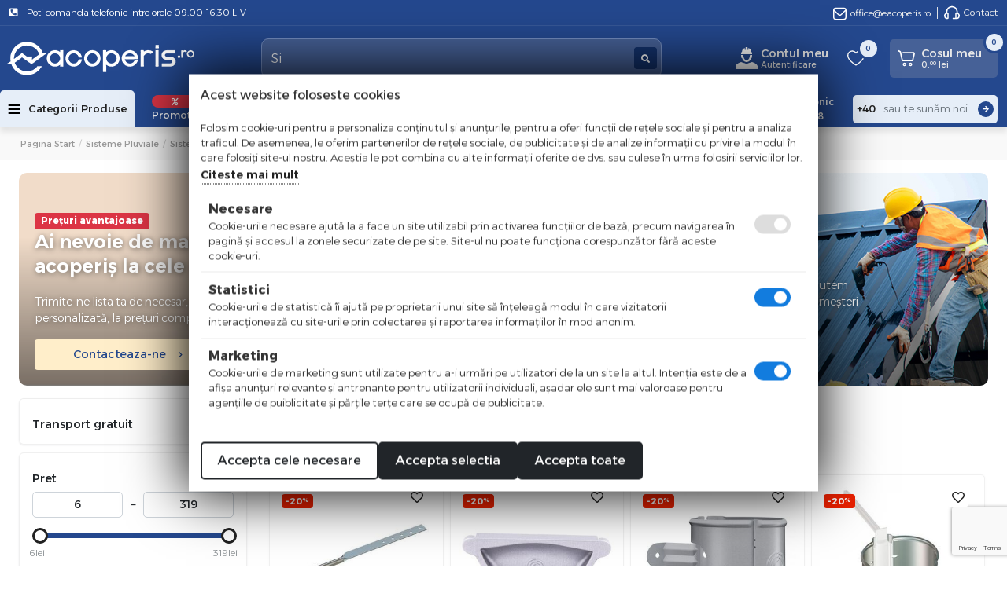

--- FILE ---
content_type: text/html; charset=utf-8
request_url: https://www.eacoperis.ro/lindab-magestic/
body_size: 29773
content:
<!DOCTYPE html>
<html 
 lang="ro" dir="ltr">
<head>
<title>Lindab Magestic - eacoperis.ro</title>
		<base href="https://www.eacoperis.ro/" />
		
	<meta http-equiv="Content-Type" content="text/html; charset=utf-8"/>
	<meta name="viewport" content="width=device-width, initial-scale=1.0, maximum-scale=1.0, user-scalable=yes" />
	
	<meta name="description" content="Cauti Lindab Magestic? Pe eacoperis.ro gasesti Lindab Magestic la ✅preturi avantajoase ✅ Livare din stoc" />

	<meta name="keywords" content="Lindab Magestic" />

    <link rel="canonical" href="https://www.eacoperis.ro/lindab-magestic/" />






<link href="https://www.eacoperis.ro/images/logos/14/favicon_nrg6-0r.png" rel="shortcut icon" type="image/png" />

<link rel="preload" crossorigin="anonymous" as="" href="" />
<link type="text/css" rel="stylesheet" href="https://www.eacoperis.ro/var/cache/misc/assets/design/themes/pluto/css/standalone.c8f50f417dcd965ea30a41db023cb3ee1768901192.css?1768901192" /><script type="text/javascript" src="https://platform-api.sharethis.com/js/sharethis.js#property=67b3398dc91f7e0012cfd9ee&product=inline-share-buttons&source=platform" async="async"></script>

<!-- Inline script moved to the bottom of the page -->



<!-- Inline script moved to the bottom of the page -->

 
					<!-- Inline script moved to the bottom of the page -->
				

<!-- Inline script moved to the bottom of the page -->


</head>

<body class="dispatch-categories-view">
            <div class="page" id="tygh_container">

        <div id="ajax_overlay" class="ajax-overlay"></div>
        <div id="ajax_loading_box" class="ajax-loading-box"></div>

        <div class="cm-notification-container notification-container">
    </div>
        <main class="page-container" role="main" id="tygh_main_container">
                            

<header class="header">
    <div class="container-fluid  ">
                    
                
    <div class="row  full-width">                <section class="col-md-12">
            <!-- Header start -->
<div class="">
        
    
<section id="top-header" class="d-none d-md-block py-1">
   <div class="row align-items-center">
   
    
      <div class="col-12 col-sm-12 col-md-6 d-flex align-items-center justify-content-start">
             	
         <div class="top-slider">
                          <div class="slide-down">
                <p class="text-white">
                   <i class="fas fa-phone-square-alt pe-0 pe-sm-2"></i>  Poti comanda telefonic intre orele 09:00-16:30 L-V</strong>
                </p>
              </div>
                            <div class="slide-down">
                <p class="text-white">
                   <i class="fas fa-truck pe-0 pe-sm-2"></i>  Transport Gratuit la comenzi de peste 1000RON.</strong>
                </p>
              </div>
                            <div class="slide-down">
                <p class="text-white">
                   <i class="fas fa-credit-card pe-0 pe-sm-2"></i>  Posibilitatea de plata in rate.</strong>
                </p>
              </div>
                            <div class="slide-down">
                <p class="text-white">
                   <i class="fas fa-tags pe-0 pe-sm-2"></i>  Vezi ce spun clientii nostri.</strong>
                </p>
              </div>
                           
          </div>
      </div>
      <div class="d-none d-md-block col-sm-12 col-md-6">
         <ul class="top-nav d-block d-md-flex mb-0 justify-content-end align-items-center">
            <li class="">
               <a class="border-end pe-2 me-2" href="mailto:suport@eacoperis.ro">
                  <img src="design/themes/pluto/media/images/icons/mail-dark.svg" alt="">office@eacoperis.ro
               </a>
            </li>
            <li class=" d-flex align-items-center">
               <div class="contact-menu"><a href="/contact"><img src="design/themes/pluto/media/images/icons/headset.svg" alt=""> Contact</a></div>
            </li>
           
         </ul>
      </div>
   </div>
</section>

<section id="header" class="">
   
   <div class="headeroverlay py-0 py-md-3 ">

   <div class="row d-flex align-items-center stickymobil">
      <div class="col-2 col-md-1 d-lg-none">
            <a class="" data-bs-toggle="offcanvas" href="#mobile-canvas" role="button" aria-controls="mobile-canvas">
	<div class="sidebar-menu-icon"><span></span><span></span><span></span></div>
</a>

<div class="offcanvas offcanvas-start" id="mobile-canvas" aria-labelledby="mobile-canvasLabel">
	<div class="offcanvas-header p-2 d-flex">
		<button type="button" class="btn text-reset" data-bs-dismiss="offcanvas" aria-label="Close">
			<i class="fa fa-times"></i>
		</button>
		
		<div class="col-6 d-flex align-items-center justify-content-end">
			<img src="https://www.eacoperis.ro/images/logos/14/logo-e-acoperis__1_.png" alt="S.C. NED ROOF S.R.L." class="logo" /> 
		 </div>
		
	</div>
	

	
	<div class="offcanvas-body p-0">
		<div class="multi-level-menu-wrapper">
			<div class="mainMenu">
				<ul>
								
																	
					<li class="hasSubMenu" data-target="#parent_166">
						<a href="/acoperisuri"> <div class="item-image-cont">
							<img width="20" height="20" class="   "  id="det_img_697068b593251"  src="https://www.eacoperis.ro/images/thumbnails/20/20/detailed/13/acoperisuri.png.jpg" alt="Lindab Magestic"  />							Acoperisuri
						</div> </a>
						
														<div class="trigger">
								<i class="fa fa-chevron-down"></i>
							</div>
											</li>
				
																	
					<li class="hasSubMenu" data-target="#parent_348">
						<a href="/panouri-sandwich"> <div class="item-image-cont">
							<img width="20" height="20" class="   "  id="det_img_697068b5935be"  src="https://www.eacoperis.ro/images/thumbnails/20/20/detailed/12/roof.png.jpg" alt="Lindab Magestic"  />							Panouri Sandwich
						</div> </a>
						
														<div class="trigger">
								<i class="fa fa-chevron-down"></i>
							</div>
											</li>
				
																	
					<li class="hasSubMenu" data-target="#parent_203">
						<a href="/sisteme-pluviale"> <div class="item-image-cont">
							<img width="20" height="20" class="   "  id="det_img_697068b593864"  src="https://www.eacoperis.ro/images/thumbnails/20/20/detailed/2/jgheab-acoperis.png.jpg" alt="Lindab Magestic"  />							Sisteme Pluviale
						</div> </a>
						
														<div class="trigger">
								<i class="fa fa-chevron-down"></i>
							</div>
											</li>
				
																	
					<li class="hasSubMenu" data-target="#parent_350">
						<a href="/sipca-de-gard/"> <div class="item-image-cont">
							<img width="20" height="20" class="   "  id="det_img_697068b593b6a"  src="https://www.eacoperis.ro/images/thumbnails/20/20/detailed/12/fance__1_.png.jpg" alt="Lindab Magestic"  />							Sipca de Gard
						</div> </a>
						
														<div class="trigger">
								<i class="fa fa-chevron-down"></i>
							</div>
											</li>
				
																	
					<li class="hasSubMenu" data-target="#parent_223">
						<a href="/ferestre-de-mansarda-ro/"> <div class="item-image-cont">
							<img width="20" height="20" class="   "  id="det_img_697068b593e0b"  src="https://www.eacoperis.ro/images/thumbnails/20/20/detailed/11/ferestre_mansarda.png.jpg" alt="Lindab Magestic"  />							Ferestre de mansarda
						</div> </a>
						
														<div class="trigger">
								<i class="fa fa-chevron-down"></i>
							</div>
											</li>
				
																	
					<li class="hasSubMenu" data-target="#parent_228">
						<a href="/cosuri-de-fum/"> <div class="item-image-cont">
							<img width="20" height="20" class="   "  id="det_img_697068b5940cc"  src="https://www.eacoperis.ro/images/thumbnails/20/20/detailed/2/cos_de_fum.png.jpg" alt="Lindab Magestic"  />							Cosuri de fum
						</div> </a>
						
														<div class="trigger">
								<i class="fa fa-chevron-down"></i>
							</div>
											</li>
				
																	
					<li class="hasSubMenu" data-target="#parent_241">
						<a href="/scari-modulare/"> <div class="item-image-cont">
							<img width="20" height="20" class="   "  id="det_img_697068b594451"  src="https://www.eacoperis.ro/images/thumbnails/20/20/detailed/11/scari.png.jpg" alt="Lindab Magestic"  />							Scari Modulare
						</div> </a>
						
														<div class="trigger">
								<i class="fa fa-chevron-down"></i>
							</div>
											</li>
				
																	
					<li class="hasSubMenu" data-target="#parent_245">
						<a href="/scule"> <div class="item-image-cont">
							<img width="20" height="20" class="   "  id="det_img_697068b594794"  src="https://www.eacoperis.ro/images/thumbnails/20/20/detailed/1/scule.png.jpg" alt="Lindab Magestic"  />							Scule si elemente fixare
						</div> </a>
						
														<div class="trigger">
								<i class="fa fa-chevron-down"></i>
							</div>
											</li>
				
																	
					<li class="hasSubMenu" data-target="#parent_250">
						<a href="/sisteme-termo-hidroizolatii/"> <div class="item-image-cont">
							<img width="20" height="20" class="   "  id="det_img_697068b594ada"  src="https://www.eacoperis.ro/images/thumbnails/20/20/detailed/2/paint.png.jpg" alt="Lindab Magestic"  />							Termo si Hidroizolatii
						</div> </a>
						
														<div class="trigger">
								<i class="fa fa-chevron-down"></i>
							</div>
											</li>
								</ul>
			</div>
			
													
												
						<div class="subMenu" id="parent_166">
							<div class="backTrigger"><i class="fa fa-chevron-left"></i> Inapoi</div>
							<div class="see_all"><a href="/acoperisuri">vezi toate produsele</a></div>
							<ul>
																<li>
									<a href="https://www.eacoperis.ro/sisteme-invelitori-lindab/">Sisteme invelitori Lindab 
										<div class="trigger"><i class="fa fa-chevron-right"></i></div>
									</a>
								</li>
																<li>
									<a href="https://www.eacoperis.ro/sisteme-invelitori-bilka/">Sisteme invelitori Bilka 
										<div class="trigger"><i class="fa fa-chevron-right"></i></div>
									</a>
								</li>
																<li>
									<a href="https://www.eacoperis.ro/sisteme-invelitori-novatik/">Sisteme invelitori Novatik 
										<div class="trigger"><i class="fa fa-chevron-right"></i></div>
									</a>
								</li>
																<li>
									<a href="https://www.eacoperis.ro/sisteme-invelitori-roofart/">Sisteme invelitori RoofArt 
										<div class="trigger"><i class="fa fa-chevron-right"></i></div>
									</a>
								</li>
																<li>
									<a href="https://www.eacoperis.ro/sisteme-invelitori-wetterbest/">Sisteme invelitori Wetterbest 
										<div class="trigger"><i class="fa fa-chevron-right"></i></div>
									</a>
								</li>
																<li>
									<a href="https://www.eacoperis.ro/sisteme-invelitori-caretta/">Sisteme invelitori Caretta 
										<div class="trigger"><i class="fa fa-chevron-right"></i></div>
									</a>
								</li>
																<li>
									<a href="https://www.eacoperis.ro/sisteme-invelitori-metigla/">Sisteme invelitori Metigla 
										<div class="trigger"><i class="fa fa-chevron-right"></i></div>
									</a>
								</li>
															</ul>
						</div>
						
																							
												
						<div class="subMenu" id="parent_348">
							<div class="backTrigger"><i class="fa fa-chevron-left"></i> Inapoi</div>
							<div class="see_all"><a href="/panouri-sandwich">vezi toate produsele</a></div>
							<ul>
																<li>
									<a href="https://www.eacoperis.ro/panouri-sandwich-acoperis/">Panouri Sandwich Acoperis 
										<div class="trigger"><i class="fa fa-chevron-right"></i></div>
									</a>
								</li>
															</ul>
						</div>
						
																							
												
						<div class="subMenu" id="parent_203">
							<div class="backTrigger"><i class="fa fa-chevron-left"></i> Inapoi</div>
							<div class="see_all"><a href="/sisteme-pluviale">vezi toate produsele</a></div>
							<ul>
																<li>
									<a href="https://www.eacoperis.ro/sisteme-pluviale-lindab/">Sisteme pluviale Lindab 
										<div class="trigger"><i class="fa fa-chevron-right"></i></div>
									</a>
								</li>
																<li>
									<a href="https://www.eacoperis.ro/sistem-pluvial-bilka/">Sistem pluvial Bilka 
										<div class="trigger"><i class="fa fa-chevron-right"></i></div>
									</a>
								</li>
																<li>
									<a href="https://www.eacoperis.ro/sistem-drenaj-novatik/">Sistem drenaj Novatik 
										<div class="trigger"><i class="fa fa-chevron-right"></i></div>
									</a>
								</li>
																<li>
									<a href="https://www.eacoperis.ro/sisteme-pluviale-roofart/">Sisteme pluviale RoofArt 
										<div class="trigger"><i class="fa fa-chevron-right"></i></div>
									</a>
								</li>
																<li>
									<a href="https://www.eacoperis.ro/sistem-de-drenaj-wetterbest/">Sistem de drenaj Wetterbest 
										<div class="trigger"><i class="fa fa-chevron-right"></i></div>
									</a>
								</li>
															</ul>
						</div>
						
																							
												
						<div class="subMenu" id="parent_350">
							<div class="backTrigger"><i class="fa fa-chevron-left"></i> Inapoi</div>
							<div class="see_all"><a href="/sipca-de-gard/">vezi toate produsele</a></div>
							<ul>
																<li>
									<a href="https://www.eacoperis.ro/sipca-de-gard-bilka/">Sipca de gard Bilka 
										<div class="trigger"><i class="fa fa-chevron-right"></i></div>
									</a>
								</li>
																<li>
									<a href="https://www.eacoperis.ro/sipca-de-gard-caretta/">Sipca de gard Caretta 
										<div class="trigger"><i class="fa fa-chevron-right"></i></div>
									</a>
								</li>
																<li>
									<a href="https://www.eacoperis.ro/sipca-de-gard-wetterbest/">Sipca de gard Wetterbest 
										<div class="trigger"><i class="fa fa-chevron-right"></i></div>
									</a>
								</li>
																<li>
									<a href="https://www.eacoperis.ro/sipca-de-gard-novatik/">Sipca de gard Novatik 
										<div class="trigger"><i class="fa fa-chevron-right"></i></div>
									</a>
								</li>
															</ul>
						</div>
						
																							
												
						<div class="subMenu" id="parent_223">
							<div class="backTrigger"><i class="fa fa-chevron-left"></i> Inapoi</div>
							<div class="see_all"><a href="/ferestre-de-mansarda-ro/">vezi toate produsele</a></div>
							<ul>
																<li>
									<a href="https://www.eacoperis.ro/ferestre-fakro/">Ferestre Fakro 
										<div class="trigger"><i class="fa fa-chevron-right"></i></div>
									</a>
								</li>
																<li>
									<a href="https://www.eacoperis.ro/ferestre-velux/">Ferestre Velux 
										<div class="trigger"><i class="fa fa-chevron-right"></i></div>
									</a>
								</li>
																<li>
									<a href="https://www.eacoperis.ro/ferestre-mansarda-optilight/">Ferestre Optilight 
										<div class="trigger"><i class="fa fa-chevron-right"></i></div>
									</a>
								</li>
																<li>
									<a href="https://www.eacoperis.ro/ferestre-balio/">Ferestre  Balio 
										<div class="trigger"><i class="fa fa-chevron-right"></i></div>
									</a>
								</li>
																<li>
									<a href="https://www.eacoperis.ro/ferestre-dakea/">Ferestre Dakea 
										<div class="trigger"><i class="fa fa-chevron-right"></i></div>
									</a>
								</li>
															</ul>
						</div>
						
																							
												
						<div class="subMenu" id="parent_228">
							<div class="backTrigger"><i class="fa fa-chevron-left"></i> Inapoi</div>
							<div class="see_all"><a href="/cosuri-de-fum/">vezi toate produsele</a></div>
							<ul>
																<li>
									<a href="https://www.eacoperis.ro/cosuri-de-fum-kaminhorn/">Cosuri de fum Kaminhorn 
										<div class="trigger"><i class="fa fa-chevron-right"></i></div>
									</a>
								</li>
																<li>
									<a href="https://www.eacoperis.ro/cosuri-de-fum-schiedel/">Cosuri de fum Schiedel 
										<div class="trigger"><i class="fa fa-chevron-right"></i></div>
									</a>
								</li>
																<li>
									<a href="https://www.eacoperis.ro/cosuri-de-fum-tona/">Cosuri de fum Tona 
										<div class="trigger"><i class="fa fa-chevron-right"></i></div>
									</a>
								</li>
															</ul>
						</div>
						
																							
												
						<div class="subMenu" id="parent_241">
							<div class="backTrigger"><i class="fa fa-chevron-left"></i> Inapoi</div>
							<div class="see_all"><a href="/scari-modulare/">vezi toate produsele</a></div>
							<ul>
																<li>
									<a href="https://www.eacoperis.ro/scara-modulara-fakro/">Scari modulare Fakro 
										<div class="trigger"><i class="fa fa-chevron-right"></i></div>
									</a>
								</li>
																<li>
									<a href="https://www.eacoperis.ro/scari-modulare-optisept/">Scari modulare Optisept 
										<div class="trigger"><i class="fa fa-chevron-right"></i></div>
									</a>
								</li>
															</ul>
						</div>
						
																							
												
						<div class="subMenu" id="parent_245">
							<div class="backTrigger"><i class="fa fa-chevron-left"></i> Inapoi</div>
							<div class="see_all"><a href="/scule">vezi toate produsele</a></div>
							<ul>
																<li>
									<a href="https://www.eacoperis.ro/scule-electrice/">Scule electrice 
										<div class="trigger"><i class="fa fa-chevron-right"></i></div>
									</a>
								</li>
																<li>
									<a href="https://www.eacoperis.ro/scule-de-mana/">Scule de mana 
										<div class="trigger"><i class="fa fa-chevron-right"></i></div>
									</a>
								</li>
																<li>
									<a href="https://www.eacoperis.ro/elemente-de-fixare/">Elemente de fixare 
										<div class="trigger"><i class="fa fa-chevron-right"></i></div>
									</a>
								</li>
															</ul>
						</div>
						
																							
												
						<div class="subMenu" id="parent_250">
							<div class="backTrigger"><i class="fa fa-chevron-left"></i> Inapoi</div>
							<div class="see_all"><a href="/sisteme-termo-hidroizolatii/">vezi toate produsele</a></div>
							<ul>
																<li>
									<a href="https://www.eacoperis.ro/membrana-acoperisuri/">Membrana - bariera de aer si vapori acoperisuri 
										<div class="trigger"><i class="fa fa-chevron-right"></i></div>
									</a>
								</li>
																<li>
									<a href="https://www.eacoperis.ro/hidroizolani/">Hidroizolanṭi 
										<div class="trigger"><i class="fa fa-chevron-right"></i></div>
									</a>
								</li>
																<li>
									<a href="https://www.eacoperis.ro/accesorii-ro-5/">Accesorii 
										<div class="trigger"><i class="fa fa-chevron-right"></i></div>
									</a>
								</li>
															</ul>
						</div>
						
															</div>
</div>
</div>

<!-- Inline script moved to the bottom of the page -->

      </div>
      <!-- logo -->
      <div class="col-5 col-md-3 text-center text-md-start col-lg-3 ps-md-2 ps-lg-2 order-2 order-md-1">
         <a href="https://www.eacoperis.ro/" title="S.C. NED ROOF S.R.L.">
            <img src="https://www.eacoperis.ro/images/logos/14/logo-e-acoperis__1_.png" alt="S.C. NED ROOF S.R.L." class="logo" /> 
         </a>
      </div>
      <!-- logo -->

      <!-- search -->
      <div class="col-12 col-md-4 col-lg-4 col-xl-5 search-header order-4 order-md-2">
        	<div class="form-outline ">
				<div class="search-container d-md-flex align-items-center justify-content-center">
				   <form action="https://www.eacoperis.ro/" name="search_form" method="get" class="d-flex position-relative align-items-center general_form w-100">
					   <input type="hidden" name="subcats" value="Y" />
					   <input type="hidden" name="pcode_from_q" value="Y" />
					   <input type="hidden" name="pname" value="Y" />
					   <input type="hidden" name="pkeywords" value="N" />
					   <input type="hidden" name="search_performed" value="Y" />
					   <input type="hidden" name="match" value="any" />
					   <input type="hidden" name="dispatch" value="products.search" />
					   <input type="text" name="q" value="" class="form-control w-100 position-relative" id="search_input" placeholder="Cauta produse" style="font-weight: 300;">
					   
  
					   <button name="dispatch[products.search]" type="submit" class="search-button" title="search"><i class="fa fa-search"></i></button>
				   </form>
			   </div> 
         	</div>
      </div>
      <!-- search -->

      <!-- icons -->
      <div class="d-flex align-items-center justify-content-end col-5 col-md-4 col-lg-5 col-xl-4 order-3 order-md-3">
        

         <!-- account start -->
         <div class="top-icons-head d-flex justify-content-end align-items-center">
            <div class="dropdown-toggle" id="account-menu">
               <a href="https://www.eacoperis.ro/index.php?dispatch=client.dashboard">
                  <span class="d-flex align-items-center justify-content-end">
                     <svg height="36" width="36" viewBox="0 0 36 36" xmlns="http://www.w3.org/2000/svg">
						<path fill="white" d="M25.00088 23S31.993 25.14368 32 28.57424v3.4272H4v-3.4272c.00558-3.2781 6.39343-5.3382 6.96123-5.51484l.04023-.01236 7.00146 2.24v-.00336zm-.02052-8.95177c.0104-.06452.0172-.06245.0191-.00488l-.00016.095c-.01116.50099-.15798 2.27874-.60459 3.9487h-.81081C23.5839 19.3853 21.50028 23 18.00037 23c-3.49992 0-5.5847-3.61469-5.5847-4.91296h-.81081c-.4466-1.66995-.59272-3.4477-.60412-3.94868l-.00024-.09501c.00182-.05757.0085-.05964.0187.00488h2.79294c0 2.64379 1.3953 6.6826 4.18823 6.72986 2.79176.04837 4.18706-4.08607 4.18706-6.72986zM18 4c.40017 0 .78983.05287 1.16667.1485V7.375h1.16666v-2.25c1.92617 1.05862 3.332 1.74713 3.5 4.5C23.83333 10.75 25 10.75 25 10.75V13H11v-2.25s1.16667 0 1.16667-1.125c.168-2.75287 1.57383-3.44137 3.5-4.5v2.25h1.16666V4.1485C17.21017 4.05287 17.59983 4 18 4z"></path>
					</svg> 
                     <p class="mb-0 headp">Contul meu <span class="headp-small">Autentificare</span></p>
                  </span>
               </a>
            </div>
           
         </div>
         <!-- account end -->

          <!-- wishlist start -->
                    <div class="top-icons-head d-flex justify-content-end align-items-center mx-2 mx-md-4">
             <a href="https://www.eacoperis.ro/index.php?dispatch=client.wishlist" id="wishlist_content">
                <span class="d-flex align-items-center position-relative">
                   <img class="mb-0 me-2 header-icon" src="design/themes/pluto/media/images/icons/wishlist.svg" alt="Lista de favorite">
                                       <span class="position-absolute indicator-badge">
                      <small>0</small>
                    </span>
                                 </span>
             <!--wishlist_content--></a>
          </div>
                    
          <!-- wishlist end -->

         <!-- cart start -->
         <div class="top-icons-head d-flex justify-content-end align-items-center cart-icon-head">
            <div class="cart-span">
<div class="dropdown cart-dropdown text-center" id="cart_status_962">
   <button type="button" class="btn nobtn-style position-relative ajax-change p-0 d-flex align-items-center justify-content-end w-100" id="cart_dropdown_962" data-bs-toggle="offcanvas" data-bs-target="#offcanvasRight" aria-controls="offcanvasRight">
                    <div class="position-relative d-flex align-items-center">
                <img class="mb-0 me-lg-2 header-icon" src="design/themes/pluto/media/images/icons/cart.svg" alt="cart">
               
                <p class="mb-0 headp">Cosul meu<span class="headp-small"><span>0.<sup>00</sup></span>&nbsp;lei</span></p>
                <span class="position-absolute indicator-badge">
                    <small>0</small>
                </span>
            </div>
     

    </button>

<!--cart_status_962--></div>
</div>
<div class="offcanvas cart_offcanvas offcanvas-end ajax-change" tabindex="-1" id="offcanvasRight" aria-labelledby="offcanvasRightLabel">
<div class="offcanvas-body p-0">
<div class="offcanvas-header">
   <button type="button" class="btn-close text-reset" data-bs-dismiss="offcanvas" aria-label="Close"></button>
   <p class="mb-0 small text-muted" data-bs-dismiss="offcanvas" aria-label="Close">Continua cumparaturile</p>
</div>
 <ul aria-labelledby="cart_dropdown_962" class="cm-cart-content  " id="offc_product_list">
                   <li>
             <div class="p-5 align-items-center justify-content-center text-center minicart_empty">
            <img src="/design/themes/pluto/media/images/icons/cart.svg">
                 <h3 class="cart-empty mt-3"><span>Cosul de cumparaturi este gol</span></h3>
                 <p class="small">Pentru a putea comanda trebuie sa adaugi produsele in cos.</p>
                 <button type="button" class="show-results mt-4 d-block" data-bs-dismiss="offcanvas" aria-label="Close">Inapoi la magazin</button>
             </div>
         </li>
          
     
          
 <!--offc_product_list--></ul>
</div>
            </div>

         </div>
         <!-- cart start -->
      </div>
      <!-- icons -->
         
   </div>
   </div>
   <div class="pageheader">
<div class="custom-nav">
	<div class="row align-items-center">
		<div class="d-none d-lg-flex align-items-center col-lg-8 px-0 menu-container-small">  
			<!-- Menu Opener-->
			<span class="py-25" id="menu-opener"><img src="design/themes/pluto/media/images/icons/cat-menu.svg" alt="meniu">  <span class="opener-text">Categorii Produse</span></span>
			<div class="top-menu-second d-none d-md-inline-flex  ps-md-3">
				<ul class="secondary-top-menu mb-0 d-flex justify-content-start align-items-center w-100">
					   							 							   <li>
								<a href="https://www.eacoperis.ro/index.php?dispatch=products.search&amp;search_performed=Y&amp;on_sale=true">
																			<i class="promo-pack"></i>
																												<span class="badge rounded-pill bg-danger"><i class="fa fa-percent"></i></span>
																											Promotii 
									
								
									
									


							   </a>
							</li>
							   							   <li>
								<a href="https://www.eacoperis.ro/index.php?dispatch=products.search&amp;search_performed=Y&amp;bestsellers=true">
																			<i class="fas fa-medal"></i>
																																				Top Vanzari 
									
								
									
									


							   </a>
							</li>
							   							   <li>
								<a href="https://www.eacoperis.ro/producatori-ro/">
																			<i class="fas fa-tag"></i>
																																				Producatori 
									
								
									
									


							   </a>
							</li>
							   							   <li>
								<a href="/servicii-eacoperis">
																			<i class="fas fa-tools"></i>
																																				Servicii 
									
								
									
									


							   </a>
							</li>
							   							   <li>
								<a href="/blog">
																			<i class="fab fa-rocketchat"></i>
																																				Blog 
									
								
									
									


							   </a>
							</li>
							   							   <li>
								<a href="/promotii">
																			<i class="promo promobox"></i>
																																				<img class="promobox-icon" src="design/themes/pluto/media/images/icons/discount-box.svg" alt="promotii">
																		 Pachete promo 
									
								
									
									


							   </a>
							</li>
							   							   
				</ul>      
			  </div>  
		</div>
	
		  <div class="col-lg-4 d-flex justify-content-center justify-content-lg-end pb-2 pb-lg-0">
			<div class="d-flex align-items-center right-menu-link"><img src="design/themes/pluto/media/images/icons/phone-dark.svg" alt="telefon"> <a href="tel:+40 (371) 091 238">Comanda telefonic <span>+40 (371) 091 238</span></a></div>

            <a id="opener_call_request_block697068b58e1ff" class="cm-dialog-opener cm-dialog-auto-size callback ms-4" href="https://www.eacoperis.ro/index.php?dispatch=call_requests.request&amp;obj_prefix=block&amp;obj_id=697068b58e1ff" data-ca-dialog-title="Te sunam noi!" data-ca-target-id="content_call_request_block697068b58e1ff" rel="nofollow">
               <div class="phoneorder-prefix">+40</div>
               <input type="tel" name="numar_telefon_comanda_telefonica" id="numar_telefon_comanda_telefonica" class="comanda_telefonica form-control" placeholder="sau te sunăm noi ">
               <div class="phoneorder-button"><i class="fa fa-arrow-right"></i></div>
               
            </a>
			
			
		  </div>
		
	</div>

	<div class="menu-content ">
		<div class="row">
			<!-- Menu Opener-->
			
						<div class="d-none d-lg-block col-lg-3 px-0 menu-container-small">		 
				<ul class="main-menu">
					 
					 
					
					
												
						<li class="main-items_categories" style="height: 48px" data-menu="menu_241">
							
							<a href="https://www.eacoperis.ro/acoperisuri/" class="main-link d-flex align-items-center justify-content-between w-100">
								<span class="d-flex align-items-center main-menu-item-name pe-2">
																		<span class="img-meniu"><img width="75" height="75" class="   "  id="det_img_697068b598aa3"  src="https://www.eacoperis.ro/images/thumbnails/75/75/detailed/13/acoperisuri.png.jpg" alt="Lindab Magestic"  /></span>
									Acoperisuri
																			<span class="badge rounded-pill bg-danger">Nou</span>
																	</span>
																<i class="fa fa-chevron-right"></i>
															</a>
						</li>
						
											
												
						<li class="main-items_categories" style="height: 48px" data-menu="menu_242">
							
							<a href="https://www.eacoperis.ro/panouri-sandwich/" class="main-link d-flex align-items-center justify-content-between w-100">
								<span class="d-flex align-items-center main-menu-item-name pe-2">
																		<span class="img-meniu"><img width="75" height="75" class="   "  id="det_img_697068b598dc2"  src="https://www.eacoperis.ro/images/thumbnails/75/75/detailed/12/roof.png.jpg" alt="Lindab Magestic"  /></span>
									Panouri Sandwich
																	</span>
																<i class="fa fa-chevron-right"></i>
															</a>
						</li>
						
											
												
						<li class="main-items_categories" style="height: 48px" data-menu="menu_243">
							
							<a href="https://www.eacoperis.ro/sisteme-pluviale/" class="main-link d-flex align-items-center justify-content-between w-100">
								<span class="d-flex align-items-center main-menu-item-name pe-2">
																		<span class="img-meniu"><img width="75" height="75" class="   "  id="det_img_697068b5990d3"  src="https://www.eacoperis.ro/images/thumbnails/75/75/detailed/2/jgheab-acoperis.png.jpg" alt="Lindab Magestic"  /></span>
									Sisteme Pluviale
																			<span class="badge rounded-pill bg-danger">Noutati</span>
																	</span>
																<i class="fa fa-chevron-right"></i>
															</a>
						</li>
						
											
												
						<li class="main-items_categories" style="height: 48px" data-menu="menu_244">
							
							<a href="https://www.eacoperis.ro/sipca-de-gard/" class="main-link d-flex align-items-center justify-content-between w-100">
								<span class="d-flex align-items-center main-menu-item-name pe-2">
																		<span class="img-meniu"><img width="75" height="75" class="   "  id="det_img_697068b5993b7"  src="https://www.eacoperis.ro/images/thumbnails/75/75/detailed/12/fance__1_.png.jpg" alt="Lindab Magestic"  /></span>
									Sipca de Gard
																	</span>
																<i class="fa fa-chevron-right"></i>
															</a>
						</li>
						
											
												
						<li class="main-items_categories" style="height: 48px" data-menu="menu_245">
							
							<a href="https://www.eacoperis.ro/ferestre-de-mansarda-ro/" class="main-link d-flex align-items-center justify-content-between w-100">
								<span class="d-flex align-items-center main-menu-item-name pe-2">
																		<span class="img-meniu"><img width="75" height="75" class="   "  id="det_img_697068b599687"  src="https://www.eacoperis.ro/images/thumbnails/75/75/detailed/11/ferestre_mansarda.png.jpg" alt="Lindab Magestic"  /></span>
									Ferestre de mansarda
																	</span>
																<i class="fa fa-chevron-right"></i>
															</a>
						</li>
						
											
												
						<li class="main-items_categories" style="height: 48px" data-menu="menu_246">
							
							<a href="https://www.eacoperis.ro/cosuri-de-fum/" class="main-link d-flex align-items-center justify-content-between w-100">
								<span class="d-flex align-items-center main-menu-item-name pe-2">
																		<span class="img-meniu"><img width="75" height="75" class="   "  id="det_img_697068b599958"  src="https://www.eacoperis.ro/images/thumbnails/75/75/detailed/2/cos_de_fum.png.jpg" alt="Lindab Magestic"  /></span>
									Cosuri de fum
																			<span class="badge rounded-pill bg-danger">nou</span>
																	</span>
																<i class="fa fa-chevron-right"></i>
															</a>
						</li>
						
											
												
						<li class="main-items_categories" style="height: 48px" data-menu="menu_247">
							
							<a href="https://www.eacoperis.ro/scari-modulare/" class="main-link d-flex align-items-center justify-content-between w-100">
								<span class="d-flex align-items-center main-menu-item-name pe-2">
																		<span class="img-meniu"><img width="75" height="75" class="   "  id="det_img_697068b599c28"  src="https://www.eacoperis.ro/images/thumbnails/75/75/detailed/11/scari.png.jpg" alt="Lindab Magestic"  /></span>
									Scari Modulare
																	</span>
																<i class="fa fa-chevron-right"></i>
															</a>
						</li>
						
											
												
						<li class="main-items_categories" style="height: 48px" data-menu="menu_248">
							
							<a href="https://www.eacoperis.ro/scule/" class="main-link d-flex align-items-center justify-content-between w-100">
								<span class="d-flex align-items-center main-menu-item-name pe-2">
																		<span class="img-meniu"><img width="75" height="75" class="   "  id="det_img_697068b599f30"  src="https://www.eacoperis.ro/images/thumbnails/75/75/detailed/1/scule.png.jpg" alt="Lindab Magestic"  /></span>
									Scule si elemente fixare
																	</span>
																<i class="fa fa-chevron-right"></i>
															</a>
						</li>
						
											
												
						<li class="main-items_categories" style="height: 48px" data-menu="menu_249">
							
							<a href="https://www.eacoperis.ro/sisteme-termo-hidroizolatii/" class="main-link d-flex align-items-center justify-content-between w-100">
								<span class="d-flex align-items-center main-menu-item-name pe-2">
																		<span class="img-meniu"><img width="75" height="75" class="   "  id="det_img_697068b59a212"  src="https://www.eacoperis.ro/images/thumbnails/75/75/detailed/2/paint.png.jpg" alt="Lindab Magestic"  /></span>
									Termo si Hidroizolatii
																	</span>
																<i class="fa fa-chevron-right"></i>
															</a>
						</li>
						
															</ul>
			</div>
			<div class="col-12 col-sm-7 col-md-9 col-lg-9 ps-0 pe-0" style="height: 0;">
									<ul class="secondary-menu" style="min-height: 432px; display:none;" data-open="menu_241">
						<div class="flwrap">
																								                        															<div class="ssscat">
								
								<li class="secondary-header"><a href="https://www.eacoperis.ro/sisteme-invelitori-lindab/">Sisteme invelitori Lindab </a></li>
								
								
																														<li class="secondary-link"><a href="https://www.eacoperis.ro/tigla-metalica-lindab/">Tigla metalica</a></li>
																																																		<li class="secondary-link"><a href="https://www.eacoperis.ro/tigla-metalica-granulata/">Tigla metalica granulata</a></li>
																																																		<li class="secondary-link"><a href="https://www.eacoperis.ro/accesorii-tinichigerie/">Accesorii tinichigerie</a></li>
																																																		<li class="secondary-link"><a href="https://www.eacoperis.ro/accesorii-fixare-si-etansare-ro/">Accesorii fixare si etansare</a></li>
																													
																	<li class="seemore-link"><a href="https://www.eacoperis.ro/sisteme-invelitori-lindab/">Vezi mai multe</a></li>
																
								</div>
							 
																			                        															<div class="ssscat">
								
								<li class="secondary-header"><a href="https://www.eacoperis.ro/sisteme-invelitori-bilka/">Sisteme invelitori Bilka </a></li>
								
								
																														<li class="secondary-link"><a href="https://www.eacoperis.ro/tigla-metalica-bilka/">Tigla metalica</a></li>
																																																		<li class="secondary-link"><a href="https://www.eacoperis.ro/tabla-faltuita-bilka/">Tabla faltuita</a></li>
																																																		<li class="secondary-link"><a href="https://www.eacoperis.ro/accesorii-tinichigerie-bilka/">Accesorii tinichigerie</a></li>
																																																		<li class="secondary-link"><a href="https://www.eacoperis.ro/accesorii-etansare-fixare-bilka/">Accesorii fixare si etansare</a></li>
																																																		<li class="secondary-link"><a href="https://www.eacoperis.ro/tabla-cutata/">Tabla cutata</a></li>
																																																		<li class="secondary-link"><a href="https://www.eacoperis.ro/tabla-subtire-uz-gospodaresc/">Tabla subtire - Uz gospodaresc</a></li>
																													
																	<li class="seemore-link"><a href="https://www.eacoperis.ro/sisteme-invelitori-bilka/">Vezi mai multe</a></li>
																
								</div>
							 
																			                        															<div class="ssscat">
								
								<li class="secondary-header"><a href="https://www.eacoperis.ro/sisteme-invelitori-novatik/">Sisteme invelitori Novatik </a></li>
								
								
																														<li class="secondary-link"><a href="https://www.eacoperis.ro/tigla-metalica-novatik/">Tigla metalica modulara</a></li>
																																																		<li class="secondary-link"><a href="https://www.eacoperis.ro/tigla-granulata-natura/">Tigla granulata NATURA</a></li>
																																																		<li class="secondary-link"><a href="https://www.eacoperis.ro/tabla-prefaltuita-novatik/">Tabla prefaltuita</a></li>
																																																		<li class="secondary-link"><a href="https://www.eacoperis.ro/accesorii-tinichigerie-novatik/">Accesorii tinichigerie</a></li>
																																																		<li class="secondary-link"><a href="https://www.eacoperis.ro/accesorii-fixare-si-etansare-novatik/">Accesorii fixare si etansare</a></li>
																													
																	<li class="seemore-link"><a href="https://www.eacoperis.ro/sisteme-invelitori-novatik/">Vezi mai multe</a></li>
																
								</div>
							 
																			                        															<div class="ssscat">
								
								<li class="secondary-header"><a href="https://www.eacoperis.ro/sisteme-invelitori-roofart/">Sisteme invelitori RoofArt </a></li>
								
								
																														<li class="secondary-link"><a href="https://www.eacoperis.ro/tigla-metalica/">Tigla metalica</a></li>
																																																		<li class="secondary-link"><a href="https://www.eacoperis.ro/tigla-metalica-cu-roca-vulcanica-autentica/">Tigla metalica cu roca vulcanica  autentica</a></li>
																																																		<li class="secondary-link"><a href="https://www.eacoperis.ro/accesorii-tinichigerie-roofart/">Accesorii tinichigerie</a></li>
																																																		<li class="secondary-link"><a href="https://www.eacoperis.ro/accesorii-fixare-si-etansare-roofart/">Accesorii fixare si etansare</a></li>
																																																		<li class="secondary-link"><a href="https://www.eacoperis.ro/tabla-faltuita-roofart/">Tabla faltuita</a></li>
																													
																	<li class="seemore-link"><a href="https://www.eacoperis.ro/sisteme-invelitori-roofart/">Vezi mai multe</a></li>
																
								</div>
							 
																			                        															<div class="ssscat">
								
								<li class="secondary-header"><a href="https://www.eacoperis.ro/sisteme-invelitori-wetterbest/">Sisteme invelitori Wetterbest </a></li>
								
								
																														<li class="secondary-link"><a href="https://www.eacoperis.ro/tigla-metalica-ro/">Tigla metalica</a></li>
																																																		<li class="secondary-link"><a href="https://www.eacoperis.ro/tabla-cutata-ro/">Tabla cutata</a></li>
																																																		<li class="secondary-link"><a href="https://www.eacoperis.ro/accesorii-tigla-metalica/">Accesorii tinichigerie</a></li>
																																																		<li class="secondary-link"><a href="https://www.eacoperis.ro/elemente-de-etansare-si-fixare/">Elemente de etansare si fixare</a></li>
																													
																	<li class="seemore-link"><a href="https://www.eacoperis.ro/sisteme-invelitori-wetterbest/">Vezi mai multe</a></li>
																
								</div>
							 
																			                        															<div class="ssscat">
								
								<li class="secondary-header"><a href="https://www.eacoperis.ro/sisteme-invelitori-caretta/">Sisteme invelitori Caretta </a></li>
								
								
																														<li class="secondary-link"><a href="https://www.eacoperis.ro/tigla-metalica-ro-2/">Tigla metalica </a></li>
																																																		<li class="secondary-link"><a href="https://www.eacoperis.ro/tabla-cutata-ro-2/">Tabla cutata </a></li>
																																																		<li class="secondary-link"><a href="https://www.eacoperis.ro/accesorii-tinichigerie-ro/">Accesorii tinichigerie </a></li>
																																																		<li class="secondary-link"><a href="https://www.eacoperis.ro/accesorii-fixare-si-etansare/">Accesorii fixare si etansare</a></li>
																													
																	<li class="seemore-link"><a href="https://www.eacoperis.ro/sisteme-invelitori-caretta/">Vezi mai multe</a></li>
																
								</div>
							 
																			                        															<div class="ssscat">
								
								<li class="secondary-header"><a href="https://www.eacoperis.ro/sisteme-invelitori-metigla/">Sisteme invelitori Metigla </a></li>
								
								
																														<li class="secondary-link"><a href="https://www.eacoperis.ro/tigla-metalica-ro-3/">Tigla metalica </a></li>
																																																		<li class="secondary-link"><a href="https://www.eacoperis.ro/accesorii-tinichigerie-ro-2/">Accesorii tinichigerie </a></li>
																																																		<li class="secondary-link"><a href="https://www.eacoperis.ro/accesorii-fixare-si-etansare-ro-2/">Accesorii fixare si etansare</a></li>
																													
																	<li class="seemore-link"><a href="https://www.eacoperis.ro/sisteme-invelitori-metigla/">Vezi mai multe</a></li>
																
								</div>
							 
																			
						 
						
																		</div>
						
					</ul>
									<ul class="secondary-menu" style="min-height: 432px; display:none;" data-open="menu_242">
						<div class="flwrap">
																								                        															<div class="ssscat">
								
								<li class="secondary-header"><a href="https://www.eacoperis.ro/panouri-sandwich-acoperis/">Panouri Sandwich Acoperis </a></li>
								
								
																														<li class="secondary-link"><a href="https://www.eacoperis.ro/accesorii-fixare/">Accesorii fixare</a></li>
																													
																
								</div>
							 
																			
												</div>
						
					</ul>
									<ul class="secondary-menu" style="min-height: 432px; display:none;" data-open="menu_243">
						<div class="flwrap">
																								                        															<div class="ssscat">
								
								<li class="secondary-header"><a href="https://www.eacoperis.ro/sisteme-pluviale-lindab/">Sisteme pluviale Lindab </a></li>
								
								
																														<li class="secondary-link"><a href="https://www.eacoperis.ro/lindab-rainline/">Lindab Rainline</a></li>
																																																		<li class="secondary-link"><a href="https://www.eacoperis.ro/lindab-magestic/">Lindab Magestic</a></li>
																													
																
								</div>
							 
																			                        															<div class="ssscat">
								
								<li class="secondary-header"><a href="https://www.eacoperis.ro/sistem-pluvial-bilka/">Sistem pluvial Bilka </a></li>
								
								
																														<li class="secondary-link"><a href="https://www.eacoperis.ro/jgheaburi-burlane-bilka/">Elemente sistem pluvial</a></li>
																																																		<li class="secondary-link"><a href="https://www.eacoperis.ro/sistem-pluvial-mat/">Sistem pluvial MAT</a></li>
																																																		<li class="secondary-link"><a href="https://www.eacoperis.ro/aluzinc/">Aluzinc</a></li>
																													
																	<li class="seemore-link"><a href="https://www.eacoperis.ro/sistem-pluvial-bilka/">Vezi mai multe</a></li>
																
								</div>
							 
																			                        															<div class="ssscat">
								
								<li class="secondary-header"><a href="https://www.eacoperis.ro/sistem-drenaj-novatik/">Sistem drenaj Novatik </a></li>
								
								
																														<li class="secondary-link"><a href="https://www.eacoperis.ro/novatik-ronda/">Novatik Ronda</a></li>
																																																		<li class="secondary-link"><a href="https://www.eacoperis.ro/novatik-quadra/">Novatik Quadra</a></li>
																													
																
								</div>
							 
																			                        															<div class="ssscat">
								
								<li class="secondary-header"><a href="https://www.eacoperis.ro/sisteme-pluviale-roofart/">Sisteme pluviale RoofArt </a></li>
								
								
																														<li class="secondary-link"><a href="https://www.eacoperis.ro/scandic/">Scandic color</a></li>
																																																		<li class="secondary-link"><a href="https://www.eacoperis.ro/scandic-zinc/">Scandic zinc</a></li>
																																																		<li class="secondary-link"><a href="https://www.eacoperis.ro/scandic-cupru/">Scandic cupru</a></li>
																																																		<li class="secondary-link"><a href="https://www.eacoperis.ro/pvc-extra/">PVC extra</a></li>
																													
																	<li class="seemore-link"><a href="https://www.eacoperis.ro/sisteme-pluviale-roofart/">Vezi mai multe</a></li>
																
								</div>
							 
																			                        															<div class="ssscat">
								
								<li class="secondary-header"><a href="https://www.eacoperis.ro/sistem-de-drenaj-wetterbest/">Sistem de drenaj Wetterbest </a></li>
								
								
																														<li class="secondary-link"><a href="https://www.eacoperis.ro/elemente-sistem-pluvial/">Elemente sistem pluvial</a></li>
																																																		<li class="secondary-link"><a href="https://www.eacoperis.ro/aluzinc-ro/">Aluzinc</a></li>
																													
																
								</div>
							 
																			
												</div>
						
					</ul>
									<ul class="secondary-menu" style="min-height: 432px; display:none;" data-open="menu_244">
						<div class="flwrap">
																								                        															<div class="ssscat">
								
								<li class="secondary-header"><a href="https://www.eacoperis.ro/sipca-de-gard-bilka/">Sipca de gard Bilka </a></li>
								
								
																														<li class="secondary-link"><a href="https://www.eacoperis.ro/sipca-de-gard-olso/">Sipca de gard OLSO</a></li>
																																																		<li class="secondary-link"><a href="https://www.eacoperis.ro/sipca-de-gard-berna/">Sipca de gard BERNA</a></li>
																																																		<li class="secondary-link"><a href="https://www.eacoperis.ro/sipca-de-gard-sofia/">Sipca de gard SOFIA</a></li>
																													
																	<li class="seemore-link"><a href="https://www.eacoperis.ro/sipca-de-gard-bilka/">Vezi mai multe</a></li>
																
								</div>
							 
																			                        															<div class="ssscat">
								
								<li class="secondary-header"><a href="https://www.eacoperis.ro/sipca-de-gard-caretta/">Sipca de gard Caretta </a></li>
								
								
																														<li class="secondary-link"><a href="https://www.eacoperis.ro/sipca-de-gard-verticala-zebra/">Garduri verticale Zebra</a></li>
																																																		<li class="secondary-link"><a href="https://www.eacoperis.ro/garduri-orizontale-zebra/">Garduri orizontale Zebra</a></li>
																													
																
								</div>
							 
																			                        															<div class="ssscat">
								
								<li class="secondary-header"><a href="https://www.eacoperis.ro/sipca-de-gard-wetterbest/">Sipca de gard Wetterbest </a></li>
								
								
									
																
								</div>
							 
																			                        															<div class="ssscat">
								
								<li class="secondary-header"><a href="https://www.eacoperis.ro/sipca-de-gard-novatik/">Sipca de gard Novatik </a></li>
								
								
									
																
								</div>
							 
																			
												</div>
						
					</ul>
									<ul class="secondary-menu" style="min-height: 432px; display:none;" data-open="menu_245">
						<div class="flwrap">
																								                        															<div class="ssscat">
								
								<li class="secondary-header"><a href="https://www.eacoperis.ro/ferestre-fakro/">Ferestre Fakro </a></li>
								
								
																														<li class="secondary-link"><a href="https://www.eacoperis.ro/ferestre-de-mansarda-cu-dubla-articulare/">Ferestre cu dubla articulare</a></li>
																																																		<li class="secondary-link"><a href="https://www.eacoperis.ro/ferestre-de-mansarda-cu-articulare-mediana/">Ferestre cu articulare mediana</a></li>
																																																		<li class="secondary-link"><a href="https://www.eacoperis.ro/ferestre-cu-articulare-supramediana/">Ferestre cu articulare supramediana</a></li>
																																																		<li class="secondary-link"><a href="https://www.eacoperis.ro/ferestre-acces-acoperis-ro/">Ferestre acces acoperis</a></li>
																																																		<li class="secondary-link"><a href="https://www.eacoperis.ro/accesorii-ro-2/">Accesorii</a></li>
																																																		<li class="secondary-link"><a href="https://www.eacoperis.ro/rame-de-etansare-ro-2/">Rame de etansare</a></li>
																																																		<li class="secondary-link"><a href="https://www.eacoperis.ro/tunel-de-lumina/">Tunel de lumina</a></li>
																																																										
																	<li class="seemore-link"><a href="https://www.eacoperis.ro/ferestre-fakro/">Vezi mai multe</a></li>
																
								</div>
							 
																			                        															<div class="ssscat">
								
								<li class="secondary-header"><a href="https://www.eacoperis.ro/ferestre-velux/">Ferestre Velux </a></li>
								
								
																														<li class="secondary-link"><a href="https://www.eacoperis.ro/standard/">Ferestre standard</a></li>
																																																		<li class="secondary-link"><a href="https://www.eacoperis.ro/standard-plus/">Ferestre standard plus</a></li>
																																																		<li class="secondary-link"><a href="https://www.eacoperis.ro/premium/">Ferestre premium</a></li>
																																																		<li class="secondary-link"><a href="https://www.eacoperis.ro/accesorii-ro/">Accesorii</a></li>
																																																		<li class="secondary-link"><a href="https://www.eacoperis.ro/rame-de-etansare-ro/">Rame de etansare</a></li>
																																																		<li class="secondary-link"><a href="https://www.eacoperis.ro/tunel-solar/">Tunel solar</a></li>
																																																		<li class="secondary-link"><a href="https://www.eacoperis.ro/acoperis-terasa/">Acoperis terasa</a></li>
																																																										
																	<li class="seemore-link"><a href="https://www.eacoperis.ro/ferestre-velux/">Vezi mai multe</a></li>
																
								</div>
							 
																			                        															<div class="ssscat">
								
								<li class="secondary-header"><a href="https://www.eacoperis.ro/ferestre-mansarda-optilight/">Ferestre Optilight </a></li>
								
								
																														<li class="secondary-link"><a href="https://www.eacoperis.ro/ferestre-de-mansarda/">Ferestre de mansarda</a></li>
																																																		<li class="secondary-link"><a href="https://www.eacoperis.ro/rame-de-etansare/">Rame de etansare</a></li>
																																																		<li class="secondary-link"><a href="https://www.eacoperis.ro/ferestre-acces-acoperis/">Ferestre  acces acoperis </a></li>
																													
																	<li class="seemore-link"><a href="https://www.eacoperis.ro/ferestre-mansarda-optilight/">Vezi mai multe</a></li>
																
								</div>
							 
																			                        															<div class="ssscat">
								
								<li class="secondary-header"><a href="https://www.eacoperis.ro/ferestre-balio/">Ferestre  Balio </a></li>
								
								
																														<li class="secondary-link"><a href="https://www.eacoperis.ro/ferestre-de-mansarda-ro-2/">Ferestre  de mansarda</a></li>
																																																		<li class="secondary-link"><a href="https://www.eacoperis.ro/accesorii/">Accesorii</a></li>
																													
																
								</div>
							 
																			                        															<div class="ssscat">
								
								<li class="secondary-header"><a href="https://www.eacoperis.ro/ferestre-dakea/">Ferestre Dakea </a></li>
								
								
																														<li class="secondary-link"><a href="https://www.eacoperis.ro/ferestre-de-mansarda-ro-3/">Ferestre de mansarda </a></li>
																																																		<li class="secondary-link"><a href="https://www.eacoperis.ro/ferestre-acces-acoperis-ro-2/">Ferestre  acces acoperis </a></li>
																													
																
								</div>
							 
																			
												</div>
						
					</ul>
									<ul class="secondary-menu" style="min-height: 432px; display:none;" data-open="menu_246">
						<div class="flwrap">
																								                        															<div class="ssscat">
								
								<li class="secondary-header"><a href="https://www.eacoperis.ro/cosuri-de-fum-kaminhorn/">Cosuri de fum Kaminhorn </a></li>
								
								
																														<li class="secondary-link"><a href="https://www.eacoperis.ro/cosuri-de-fum-ceramice/">Cosuri de fum ceramice</a></li>
																																																		<li class="secondary-link"><a href="https://www.eacoperis.ro/cosuri-de-fum-inox/">Cosuri de fum inox</a></li>
																																																		<li class="secondary-link"><a href="https://www.eacoperis.ro/accesorii-cosuri-de-fum/">Accesorii cosuri de fum</a></li>
																													
																	<li class="seemore-link"><a href="https://www.eacoperis.ro/cosuri-de-fum-kaminhorn/">Vezi mai multe</a></li>
																
								</div>
							 
																			                        															<div class="ssscat">
								
								<li class="secondary-header"><a href="https://www.eacoperis.ro/cosuri-de-fum-schiedel/">Cosuri de fum Schiedel </a></li>
								
								
																														<li class="secondary-link"><a href="https://www.eacoperis.ro/cosuri-ceramice-ro/">Cosuri ceramice</a></li>
																																																		<li class="secondary-link"><a href="https://www.eacoperis.ro/cosuri-inox/">Cosuri inox</a></li>
																													
																
								</div>
							 
																			                        															<div class="ssscat">
								
								<li class="secondary-header"><a href="https://www.eacoperis.ro/cosuri-de-fum-tona/">Cosuri de fum Tona </a></li>
								
								
																														<li class="secondary-link"><a href="https://www.eacoperis.ro/cosuri-ceramice/">Cosuri ceramice</a></li>
																													
																
								</div>
							 
																			
												</div>
						
					</ul>
									<ul class="secondary-menu" style="min-height: 432px; display:none;" data-open="menu_247">
						<div class="flwrap">
																								                        															<div class="ssscat">
								
								<li class="secondary-header"><a href="https://www.eacoperis.ro/scara-modulara-fakro/">Scari modulare Fakro </a></li>
								
								
																														<li class="secondary-link"><a href="https://www.eacoperis.ro/scari-din-lem/">Scari din lemn</a></li>
																																																		<li class="secondary-link"><a href="https://www.eacoperis.ro/scari-metalice-ro/">Scari metalice </a></li>
																																																		<li class="secondary-link"><a href="https://www.eacoperis.ro/accesorii-scari/">Accesorii scari </a></li>
																													
																	<li class="seemore-link"><a href="https://www.eacoperis.ro/scara-modulara-fakro/">Vezi mai multe</a></li>
																
								</div>
							 
																			                        															<div class="ssscat">
								
								<li class="secondary-header"><a href="https://www.eacoperis.ro/scari-modulare-optisept/">Scari modulare Optisept </a></li>
								
								
																														<li class="secondary-link"><a href="https://www.eacoperis.ro/scari-din-lemn/">Scari din lemn </a></li>
																																																		<li class="secondary-link"><a href="https://www.eacoperis.ro/scari-metalice/">Scari metalice</a></li>
																													
																
								</div>
							 
																			
												</div>
						
					</ul>
									<ul class="secondary-menu" style="min-height: 432px; display:none;" data-open="menu_248">
						<div class="flwrap">
																								                        															<div class="ssscat">
								
								<li class="secondary-header"><a href="https://www.eacoperis.ro/scule-electrice/">Scule electrice </a></li>
								
								
																														<li class="secondary-link"><a href="https://www.eacoperis.ro/pistoale-de-batut-cuie/">Pistoale, polizoare si masini de taiat</a></li>
																																																		<li class="secondary-link"><a href="https://www.eacoperis.ro/accesorii-pentru-scule-electrice/">Accesorii pentru scule  electrice</a></li>
																													
																
								</div>
							 
																			                        															<div class="ssscat">
								
								<li class="secondary-header"><a href="https://www.eacoperis.ro/scule-de-mana/">Scule de mana </a></li>
								
								
																														<li class="secondary-link"><a href="https://www.eacoperis.ro/scule-tinichigerie/">Scule tinichigerie</a></li>
																																																		<li class="secondary-link"><a href="https://www.eacoperis.ro/dispozitive-indoit-carlige/">Dispozitive indoit carlige</a></li>
																																																		<li class="secondary-link"><a href="https://www.eacoperis.ro/unelte-pentru-vopsit-si-finisat/">Unelte pentru vopsit si finisat</a></li>
																																																		<li class="secondary-link"><a href="https://www.eacoperis.ro/accesorii-ro-4/">Accesorii</a></li>
																													
																	<li class="seemore-link"><a href="https://www.eacoperis.ro/scule-de-mana/">Vezi mai multe</a></li>
																
								</div>
							 
																			                        															<div class="ssscat">
								
								<li class="secondary-header"><a href="https://www.eacoperis.ro/elemente-de-fixare/">Elemente de fixare </a></li>
								
								
																														<li class="secondary-link"><a href="https://www.eacoperis.ro/suruburi-dibluri-si-accesorii/">Suruburi, dibluri si accesorii</a></li>
																																																		<li class="secondary-link"><a href="https://www.eacoperis.ro/conectori-constructii-lemn/">Conectori constructii lemn</a></li>
																													
																
								</div>
							 
																			
												</div>
						
					</ul>
									<ul class="secondary-menu" style="min-height: 432px; display:none;" data-open="menu_249">
						<div class="flwrap">
																								                        															<div class="ssscat">
								
								<li class="secondary-header"><a href="https://www.eacoperis.ro/membrana-acoperisuri/">Membrana - bariera de aer si vapori acoperisuri </a></li>
								
								
																														<li class="secondary-link"><a href="https://www.eacoperis.ro/folie-anticondens/">Folie anticondens</a></li>
																																																		<li class="secondary-link"><a href="https://www.eacoperis.ro/folie-bariera-de-vapori/">Folie bariera de vapori</a></li>
																																																		<li class="secondary-link"><a href="https://www.eacoperis.ro/benzi-pentru-etanseizare/">Benzi pentru etanseizare</a></li>
																													
																	<li class="seemore-link"><a href="https://www.eacoperis.ro/membrana-acoperisuri/">Vezi mai multe</a></li>
																
								</div>
							 
																			                        															<div class="ssscat">
								
								<li class="secondary-header"><a href="https://www.eacoperis.ro/hidroizolani/">Hidroizolanṭi </a></li>
								
								
																														<li class="secondary-link"><a href="https://www.eacoperis.ro/silicoane-masticuri/">Silicoane - Masticuri</a></li>
																													
																
								</div>
							 
																			                        															<div class="ssscat">
								
								<li class="secondary-header"><a href="https://www.eacoperis.ro/accesorii-ro-5/">Accesorii </a></li>
								
								
																														<li class="secondary-link"><a href="https://www.eacoperis.ro/mansoane-pentru-acoperis/"> Mansoane pentru acoperis</a></li>
																													
																
								</div>
							 
																			
												</div>
						
					</ul>
							</div>
		</div>
	</div>
</div>
</div>



<!-- Inline script moved to the bottom of the page -->
</section>


<!-- Inline script moved to the bottom of the page -->

<!-- Inline script moved to the bottom of the page -->

<!-- Inline script moved to the bottom of the page -->

<!-- Inline script moved to the bottom of the page -->
   
   	
   

    
<a id="opener_call_request_block697068b58e1ff" class="cm-dialog-opener cm-dialog-auto-size " data-ca-dialog-title="Header"  data-ca-target-id="content_call_request_block697068b58e1ff"  rel="nofollow"><span></span></a>


</div>
<!-- Header end -->
        </section>
    </div>
</div>
</header>

<section class="content">
    <div class="container-fluid  content-grid mb-4">
                    
    <div class="row  breadcrumbs full-width">                <section class="col-md-12">
            <!-- Breadcrumbs start -->
<div class="">
    <div id="breadcrumbs_10">
    <div class="row">
        <div class="col-lg-12 padding-left-right">
                            <ol class="breadcrumb">
                    <li><a href="https://www.eacoperis.ro/" class="">Pagina start</a></li><li><a href="https://www.eacoperis.ro/sisteme-pluviale/" class="">Sisteme pluviale</a></li><li><a href="https://www.eacoperis.ro/sisteme-pluviale-lindab/" class="">Sisteme pluviale Lindab</a></li><li class="active">Lindab Magestic</li>                </ol>
                                    </div>
    </div>
<!--breadcrumbs_10--></div>

</div>
<!-- Breadcrumbs end -->
        </section>
    </div>                
    <div class="row  category-banners mt-2 mb-3">                <section class="col-md-12">
            <!-- Bannere categorii start -->
<div class="">
    <div class="category-banners row">
			        <div class="col-md-6">
		<div class="position-relative item  active ">
						<a href="/contact">
						<div class="slide-img">
				<img class="card-img-top" src="https://www.eacoperis.ro/images/promo/16/cat-1_msme-sv.jpg" alt="Prețuri avantajoase - ">
			</div>
				<div class="slider-caption">
					<div class="caption">
                        <span class="badge bg-danger text-white">Prețuri avantajoase</span>						<h3>Ai nevoie de materiale pentru acoperiș la cele mai bune prețuri?</h3>
						<p>Trimite-ne lista ta de necesar, iar noi îți oferim o ofertă personalizată, la prețuri competitive. Contactează-ne acum!</p>						 <div class="btn slide-btn">Contacteaza-ne <i class="fa fa-chevron-right"></i></div> 					</div>
				</div>
				</a>
			
		</div>
    </div>
			        <div class="col-md-6">
		<div class="position-relative item ">
						<a href="/formular-cerere-oferta">
						<div class="slide-img">
				<img class="card-img-top" src="https://www.eacoperis.ro/images/promo/16/cat-2_k6e5-zs.jpg" alt="Găsește meșteri profesioniști - ">
			</div>
				<div class="slider-caption">
					<div class="caption">
                        <span class="badge bg-danger text-white">Găsește meșteri profesioniști</span>						<h3>Construiești sau renovezi acoperișul și ai nevoie de un specialist?</h3>
						<p>Dacă ai un proiect, o schiță sau o listă de materiale, te putem ajuta atât cu oferta de prețuri, cât și cu recomandări de meșteri oriunde în țară.</p>						 <div class="btn slide-btn">Trimite necesarul <i class="fa fa-chevron-right"></i></div> 					</div>
				</div>
				</a>
			
		</div>
    </div>
			  </div>
</div>
<!-- Bannere categorii end -->
        </section>
    </div>                
    <div class="row  side-grid">                <section class="col-md-3">
            <!-- Product filters start -->
<div class=" site-filters">
    <!-- Inline script moved to the bottom of the page -->

        


<div class="side-filter">
    
    <div class="slider-filter-top d-md-none">
        <div class="title-filtre d-flex justify-content-between align-items-center">
            <div><span>Filtreaza</span></div>
            <a class="closefilters"><i class="fa fa-times"></i> inchideti</a>
        </div>
        
                <div class="reset-button-filtre">
            <div class="tools-flex d-flex justify-content-between align-items-center"> 
               
                <a href="https://www.eacoperis.ro/lindab-magestic/" rel="nofollow" class="cm-ajax restet-icn cm-ajax-full-render cm-history" data-ca-event="ce.filtersinit" data-ca-scroll=".mainbox-title" data-ca-target-id="product_filters_*,products_search_*,category_products_*,product_features_*,breadcrumbs_*,currencies_*,languages_*,selected_filters_*,pagination_contents">
                    <i class="fas fa-undo"></i>
                    Resetati
                </a>

                <a class="closefilters show-icn"><i class="fas fa-arrow-right"></i> Arata rezultatele</a>
                
            </div>
        </div>
                
    </div>
    
<div class="cm-product-filters" data-ca-target-id="product_filters_*,products_search_*,category_products_*,product_features_*,breadcrumbs_*,currencies_*,languages_*,selected_filters_*,pagination_contents" data-ca-base-url="https://www.eacoperis.ro/lindab-magestic/" id="product_filters_165">
    <div class="product-filters panel panel-default collapse show" id="categoryFilters">
                    <ul class="list-group product-filters-block">
                                                                                                                                                                                            
                                        
                       <li class="list-group-item">
                           <div id="sw_content_165_20" class="cm-combination-filter_165_20 cm-save-state  cursor-pointer d-flex align-items-center justify-content-between">
                               <h5 class="product-filters-title">
                                   Transport gratuit                               </h5>
                               <i class="product-filter-switch-icon pull-right switch-icon glyphicon glyphicon-triangle-bottom fa fa-chevron-down"></i>
                           </div>
                       
                                                  <ul class="product-filter list-unstyled hidden" id="content_165_20">

    

    			            <ul id="ranges_165_20" style="max-height: 20em;" class="product-filter-variants list-unstyled cm-filter-table" data-ca-input-id="elm_search_165_20" data-ca-clear-id="elm_search_clear_165_20" data-ca-empty-id="elm_search_empty_165_20">

                										<li class="checkbox form-check ">
						<label  >
							<input class="form-check-input cm-product-filters-checkbox"  type="checkbox" name="product_filters[20]" data-ca-filter-id="20" value="Y" id="elm_checkbox_165_20_Y" >Transport Gratuit
						</label>
					</li>
					                            </ul>
            <p id="elm_search_empty_165_20" class="product-filters-no-items-found d-none">Nici un produs gasit care sa corespunda cu criterile cautarii</p>
		    </ul>
                                              </li>
                    
                                                                                                                                                                                            
                                        
                       <li class="list-group-item">
                           <div id="sw_content_165_1" class="cm-combination-filter_165_1 open cm-save-state cm-ss-reverse cursor-pointer d-flex align-items-center justify-content-between">
                               <h5 class="product-filters-title">
                                   Pret                               </h5>
                               <i class="product-filter-switch-icon pull-right switch-icon glyphicon glyphicon-triangle-bottom fa fa-chevron-down"></i>
                           </div>
                       
                                                                                 <!-- Inline script moved to the bottom of the page -->


<div id="content_165_1" class="cm-product-filters-checkbox-container form-inline price-slider  ">
    <div class="priceinputs">
    <div class="input-group">
                <input type="text" class="form-control" id="slider_165_1_left" name="left_165_1" value="6" />
                    <span class="input-group-addon">lei</span>
            </div>
    <div class="separator">–</div>
    <div class="input-group">
                <input type="text" class="form-control" id="slider_165_1_right" name="right_165_1" value="319" />
                    <span class="input-group-addon">lei</span>
            </div>
</div>

    <div id="slider_165_1" class="range-slider cm-range-slider">
        <ul class="range-slider-wrapper">
            <li class="range-slider-item" style="left: 0%;"><span class="range-slider-num">6lei</span></li>
            <li class="range-slider-item" style="left: 100%;"><span class="range-slider-num">319lei</span></li>
        </ul>
    </div>

    <input id="elm_checkbox_slider_165_1" data-ca-filter-id="1" class="cm-product-filters-checkbox d-none" type="checkbox" name="product_filters[1]" value="" />

    
        <input type="hidden" id="slider_165_1_json" value='{
        "disabled": false,
        "min": 6,
        "max": 319,
        "left": 6,
        "right": 319,
        "step": 1,
        "extra": "RON"
    }' />
    </div>

                                                                         </li>
                    
                                                                                                                                                                                            
                                        
                       <li class="list-group-item">
                           <div id="sw_content_165_10" class="cm-combination-filter_165_10 open cm-save-state cm-ss-reverse cursor-pointer d-flex align-items-center justify-content-between">
                               <h5 class="product-filters-title">
                                   Producatori                               </h5>
                               <i class="product-filter-switch-icon pull-right switch-icon glyphicon glyphicon-triangle-bottom fa fa-chevron-down"></i>
                           </div>
                       
                                                  <ul class="product-filter list-unstyled " id="content_165_10">

    

    			            <ul id="ranges_165_10" style="max-height: 20em;" class="product-filter-variants list-unstyled cm-filter-table" data-ca-input-id="elm_search_165_10" data-ca-clear-id="elm_search_clear_165_10" data-ca-empty-id="elm_search_empty_165_10">

                										<li class="checkbox form-check ">
						<label  >
							<input class="form-check-input cm-product-filters-checkbox"  type="checkbox" name="product_filters[10]" data-ca-filter-id="10" value="116" id="elm_checkbox_165_10_116" >Lindab
						</label>
					</li>
					                            </ul>
            <p id="elm_search_empty_165_10" class="product-filters-no-items-found d-none">Nici un produs gasit care sa corespunda cu criterile cautarii</p>
		    </ul>
                                              </li>
                    
                            </ul>


            </div>
<!--product_filters_165--></div>
</div>

</div>
<!-- Product filters end --><!-- Banner Cty-Filter start -->
<div class=" mb-3 mb-md-0">
    <div class="main-carousel">
					<div class="item  active ">
						<div class="slide-img">
				<img class="card-img-top" src="https://www.eacoperis.ro/images/promo/16/eacoperis_SM_1080_x_1350.jpg" alt=" - ">
			</div>
				<div class="slider-caption">
					<div class="caption">
						<h3></h3>
						<p></p>
											</div>
				</div>
				</a>
			
		</div>
					<div class="item ">
						<a href="https://www.eacoperis.ro/standard/">
						<div class="slide-img">
				<img class="card-img-top" src="https://www.eacoperis.ro/images/promo/14/Banner_Ned_Roof_1584_x_450_px_1__1_.jpg" alt=" - ">
			</div>
				<div class="slider-caption">
					<div class="caption">
						<h3>Descoperă priveliștea cu ferestrele VELUX</h3>
						<p>Bucură-te de lumina naturală, în orice anotimp!!!</p>
						 <div class="btn slide-btn">Afla mai multe <i class="fa fa-chevron-right"></i></div> 					</div>
				</div>
				</a>
			
		</div>
			  </div>

<!-- Inline script moved to the bottom of the page -->
</div>
<!-- Banner Cty-Filter end -->
        </section>
                    
                    <section class="col-md-9">
            <!-- Mainbox general wrapper start -->
    <div class="mainbox-container clearfix">
                                    <div class="page-header">
                    <h1>
                                                                            <span >Lindab Magestic</span>
                                                
                    </h1>
                </div>
            
                <div class="mainbox-body"><div class="categorie-site" id="category_products_190">
    <div class="titlu-categorie">
      
        </div>
    </div>

    
    
    <!-- Inline script moved to the bottom of the page -->

            
    <div class="pagination-container cm-pagination-container" id="pagination_contents">

    
    

            
        
        <div class="filters-container d-flex justify-content-between sticky-top"> 
        <div class="panel panel-default sorting">
    <div class="panel-body">
                
                        
                
            <div class="sorting-icons pull-right">
                                                                                                                <a class="btn btn-default cm-ajax active" data-ca-target-id="pagination_contents" href="https://www.eacoperis.ro/lindab-magestic/?sort_by=price&amp;sort_order=desc&amp;layout=products_multicolumns" rel="nofollow">
                                                    <i class="glyphicon glyphicon-th-large fa fa-th-large"></i>
                                            </a>
                                                                                                                                <a class="btn btn-default cm-ajax " data-ca-target-id="pagination_contents" href="https://www.eacoperis.ro/lindab-magestic/?sort_by=price&amp;sort_order=asc&amp;layout=products_without_options" rel="nofollow">
                                                    <i class="glyphicon glyphicon-th-list fa fa-th-list"></i>
                                            </a>
                                                                                                                                <a class="btn btn-default cm-ajax " data-ca-target-id="pagination_contents" href="https://www.eacoperis.ro/lindab-magestic/?sort_by=price&amp;sort_order=asc&amp;layout=short_list" rel="nofollow">
                                                    <i class="glyphicon glyphicon-align-justify fa fa-bars"></i>
                                            </a>
                                    </div>
    
            <div class="btn-group">
    <button type="button" class="btn btn-default dropdown-toggle mb-md-3 sorting-filter-btn" data-bs-toggle="dropdown" aria-haspopup="true" aria-expanded="false">
    <img src="/design/themes/pluto/media/images/icons/sort.svg">
    <div class="sorting-filter-text">
        <span>Sorteaza</span>
        <small> Cele mai ieftine</small>
    </div>
    </button>
    <ul class="dropdown-menu p-2">
                                                                                                                                                                                                                                                                                                                                                                                                                                                                                                                                                                                                                        <li class="sort-by-timestamp-desc">
                        <a class="cm-ajax" data-ca-target-id="pagination_contents" href="https://www.eacoperis.ro/lindab-magestic/?sort_by=timestamp&amp;sort_order=desc" rel="nofollow">noutati</a>
                    </li>
                                                                                                                                                                                                                                                                                                                                                                                                                                                                                                                                                                <li class="sort-by-product-asc">
                        <a class="cm-ajax" data-ca-target-id="pagination_contents" href="https://www.eacoperis.ro/lindab-magestic/?sort_by=product&amp;sort_order=asc" rel="nofollow">de la Z la A</a>
                    </li>
                                                                                                                                                <li class="sort-by-product-desc">
                        <a class="cm-ajax" data-ca-target-id="pagination_contents" href="https://www.eacoperis.ro/lindab-magestic/?sort_by=product&amp;sort_order=desc" rel="nofollow">de la A la Z</a>
                    </li>
                                                                                                                                                                                                                                        <li class="sort-by-price-desc">
                        <a class="cm-ajax" data-ca-target-id="pagination_contents" href="https://www.eacoperis.ro/lindab-magestic/?sort_by=price&amp;sort_order=desc" rel="nofollow">Cele mai scumpe</a>
                    </li>
                                                                                                                                                                                                                                                                                                                                                        <li class="sort-by-popularity-desc">
                        <a class="cm-ajax" data-ca-target-id="pagination_contents" href="https://www.eacoperis.ro/lindab-magestic/?sort_by=popularity&amp;sort_order=desc" rel="nofollow">Sortati in functie de popularitate</a>
                    </li>
                                                                                                                                                                                                                                                                                                                                                                                                                                                                                                                                                                                                                                                                                            </ul>
</div>    
    
                    <div class="btn-group">
            <button type="button" class="btn btn-default dropdown-toggle mb-3" data-bs-toggle="dropdown" aria-haspopup="true" aria-expanded="false">
                24 Per pagina <span class="caret"></span>
            </button>
            <ul class="dropdown-menu p-2">
                                                    <li>
                        <a class="cm-ajax" href="https://www.eacoperis.ro/lindab-magestic/?items_per_page=16" data-ca-target-id="pagination_contents" rel="nofollow">16 Per pagina</a>
                    </li>
                                                                                                    <li>
                        <a class="cm-ajax" href="https://www.eacoperis.ro/lindab-magestic/?items_per_page=32" data-ca-target-id="pagination_contents" rel="nofollow">32 Per pagina</a>
                    </li>
                                                                    <li>
                        <a class="cm-ajax" href="https://www.eacoperis.ro/lindab-magestic/?items_per_page=64" data-ca-target-id="pagination_contents" rel="nofollow">64 Per pagina</a>
                    </li>
                                                                    <li>
                        <a class="cm-ajax" href="https://www.eacoperis.ro/lindab-magestic/?items_per_page=128" data-ca-target-id="pagination_contents" rel="nofollow">128 Per pagina</a>
                    </li>
                                            </ul>
        </div>
        </div>
</div>        
                <div class="showFilters d-md-none sorting-filter-btn">
           <img src="/design/themes/pluto/media/images/icons/filter.svg">
           <div class="sorting-filter-text">
            <span>Filtre</span>
            <small>Selecteaza filtre</small>
            </div>
        </div>
            </div>
    
            
    
    
    
        
    
            	    		    	        	    		    	        	    		    	        	    		    	        	    		    	        	    		    	        	    		    	        	    		    	        	    		    	        	    		    	        	    		    	        	    		    	        	    		    	        	    		    	        	    		    	        	    		    	        	    		    	        	    		    	        
    
    <div class="grid-list ">
        <div class="row " >
        <div class="col-sm-3 col-lg-3 col-md-4 col-sm-6 col-xs-6 col-6 px-xl-1 px-1">    
    
    























<div class="thumbnail grid-thumbnail ut2-gl__item mb-lg-5 mb-2"><div class="inner-block_product ut2-gl__body"><form action="https://www.eacoperis.ro/" method="post" name="product_form_8981" enctype="multipart/form-data" class="cm-disable-empty-files  cm-ajax cm-ajax-full-render cm-ajax-status-middle ">
<input type="hidden" name="result_ids" value="cart_status*,wish_list*,checkout*,account_info*,offc_product_list,wishlist_content,add_to_cart_update*" />
<input type="hidden" name="redirect_url" value="index.php?dispatch=categories.view&amp;category_id=208" />
<input type="hidden" name="product_data[8981][product_id]" value="8981" />
<div class="grid-list-image" id="add_to_cart_update_8981"><a class="ty-add-to-wish cm-submit"data-ca-dispatch="dispatch[wishlist.add..8981]"  title="Adăugați la lista de preferințe"><i class=" far  fa-heart"></i></a><div class="primg ">
        <a href="https://www.eacoperis.ro/brida-jgheab-zincat-lindab-lindab.html" title="Brida jgheab zincat Lindab">
        <img width="300" height="300" class="   "  id="det_img_8981"  src="https://www.eacoperis.ro/images/thumbnails/300/300/detailed/5/brida-jgheab-zincat-lindab-lindab-5064.jpg.jpg" alt="Brida jgheab zincat Lindab"  />    </a>

</div><div class="grid-list-badges"><div class="discount-div">        	
    	    	    	

        <span class="label label-warning discount-label cm-reload-8981" id="discount_label_update_8981">
            <span id="line_prc_discount_value_8981">
            <span id="prc_discount_value_label_8981" ><span class="disc-pret"><span></span></span> -20<sup>%</sup>
        <!--discount_label_update_8981--></span>

    </div><div class="badge-timpe-delivery"><img src="/design/themes/pluto/media/images/icons/rocket.svg" /> Livrare rapida</div></div><!--add_to_cart_update_8981--></div><div class="caption"><div class="randt"><div class="caption-top"><div class="ratings"><i class="fa fa-star gray"></i><i class="fa fa-star gray"></i><i class="fa fa-star gray"></i><i class="fa fa-star gray"></i><i class="fa fa-star gray"></i></div><div class="instockmark"><div class="instock-button"></div>in stoc sau la furnizor</div></div><div class="variations-swatches-section"><div class="colour-var"></div></div><div class="producator"></div><div class="title-box"><a class="product-title" href="https://www.eacoperis.ro/brida-jgheab-zincat-lindab-lindab.html">Brida jgheab zincat Lindab</a></div></div><div class="pandc"><div class="price-and-cart price-only"><div class="grid-list-price fw-normal">            <span class="cm-reload-8981 prp-price" id="old_price_update_8981">
            
                                        <span class="list-price prp" id="line_old_price_8981"><s><span id="sec_old_price_8981" class="list-price">6.<sup>81</sup></span>&nbsp;<span class="list-price">lei</span></s></span>
                        
        <!--old_price_update_8981--></span>
    <div class="mobile-cleanprice">    <span class="cm-reload-8981 price-update  has-discount " id="price_update_8981">
        <input type="hidden" name="appearance[show_price_values]" value="1" />
        <input type="hidden" name="appearance[show_price]" value="1" />
                                                                <span class="price" id="line_discounted_price_8981"><span id="sec_discounted_price_8981" class="price-num">5.<sup>45</sup></span>&nbsp;<span class="price-num">lei</span></span>
                            
                        <!--price_update_8981--></span>
</div>            <span class="cm-reload-8981" id="clean_price_update_8981">
            <input type="hidden" name="appearance[show_price_values]" value="1" />
            <input type="hidden" name="appearance[show_clean_price]" value="1" />
                    <!--clean_price_update_8981--></span>
        </div></div><div class="price-and-cart d-none"><a href="https://www.eacoperis.ro/brida-jgheab-zincat-lindab-lindab.html" class="viewprod d-flex justify-content-center align-items-center"><span>Vezi variante</span></a></div><div class="cart-btns"><a href="https://www.eacoperis.ro/brida-jgheab-zincat-lindab-lindab.html" class="view-product">Vezi produsul <i class="fas fa-chevron-right" aria-hidden="true"></i></a></div></div></div>
</form>
</div></div></div><div class="col-sm-3 col-lg-3 col-md-4 col-sm-6 col-xs-6 col-6 px-xl-1 px-1">    
    
    























<div class="thumbnail grid-thumbnail ut2-gl__item mb-lg-5 mb-2"><div class="inner-block_product ut2-gl__body"><form action="https://www.eacoperis.ro/" method="post" name="product_form_8995" enctype="multipart/form-data" class="cm-disable-empty-files  cm-ajax cm-ajax-full-render cm-ajax-status-middle ">
<input type="hidden" name="result_ids" value="cart_status*,wish_list*,checkout*,account_info*,offc_product_list,wishlist_content,add_to_cart_update*" />
<input type="hidden" name="redirect_url" value="index.php?dispatch=categories.view&amp;category_id=208" />
<input type="hidden" name="product_data[8995][product_id]" value="8995" />
<div class="grid-list-image" id="add_to_cart_update_8995"><a class="ty-add-to-wish cm-submit"data-ca-dispatch="dispatch[wishlist.add..8995]"  title="Adăugați la lista de preferințe"><i class=" far  fa-heart"></i></a><div class="primg ">
        <a href="https://www.eacoperis.ro/capac-jgheab-zincat-lindab-lindab.html" title="Capac jgheab zincat Lindab">
        <img width="300" height="300" class="   "  id="det_img_8995"  src="https://www.eacoperis.ro/images/thumbnails/300/300/detailed/5/capac-jgheab-rg-dimensiune-150-100-mm-18589.jpg.jpg" alt="Capac jgheab zincat Lindab"  />    </a>

</div><div class="grid-list-badges"><div class="discount-div">        	
    	    	    	

        <span class="label label-warning discount-label cm-reload-8995" id="discount_label_update_8995">
            <span id="line_prc_discount_value_8995">
            <span id="prc_discount_value_label_8995" ><span class="disc-pret"><span></span></span> -20<sup>%</sup>
        <!--discount_label_update_8995--></span>

    </div><div class="badge-timpe-delivery"><img src="/design/themes/pluto/media/images/icons/rocket.svg" /> Livrare rapida</div></div><!--add_to_cart_update_8995--></div><div class="caption"><div class="randt"><div class="caption-top"><div class="ratings"><i class="fa fa-star gray"></i><i class="fa fa-star gray"></i><i class="fa fa-star gray"></i><i class="fa fa-star gray"></i><i class="fa fa-star gray"></i></div><div class="instockmark"><div class="instock-button"></div>in stoc sau la furnizor</div></div><div class="variations-swatches-section"><div class="colour-var"><i class="fas fa-swatchbook"></i> 2 optiuni disponibile</div></div><div class="producator"></div><div class="title-box"><a class="product-title" href="https://www.eacoperis.ro/capac-jgheab-zincat-lindab-lindab.html">Capac jgheab zincat Lindab</a></div></div><div class="pandc"><div class="price-and-cart price-only"><div class="grid-list-price fw-normal">            <span class="cm-reload-8995 prp-price" id="old_price_update_8995">
            
                                        <span class="list-price prp" id="line_old_price_8995"><s><span id="sec_old_price_8995" class="list-price">12.<sup>17</sup></span>&nbsp;<span class="list-price">lei</span></s></span>
                        
        <!--old_price_update_8995--></span>
    <div class="mobile-cleanprice">    <span class="cm-reload-8995 price-update  has-discount " id="price_update_8995">
        <input type="hidden" name="appearance[show_price_values]" value="1" />
        <input type="hidden" name="appearance[show_price]" value="1" />
                                                                <span class="price" id="line_discounted_price_8995"><span id="sec_discounted_price_8995" class="price-num">9.<sup>74</sup></span>&nbsp;<span class="price-num">lei</span></span>
                            
                        <!--price_update_8995--></span>
</div>            <span class="cm-reload-8995" id="clean_price_update_8995">
            <input type="hidden" name="appearance[show_price_values]" value="1" />
            <input type="hidden" name="appearance[show_clean_price]" value="1" />
                    <!--clean_price_update_8995--></span>
        </div></div><div class="price-and-cart d-none"><a href="https://www.eacoperis.ro/capac-jgheab-zincat-lindab-lindab.html" class="viewprod d-flex justify-content-center align-items-center"><span>Vezi variante</span></a></div><div class="cart-btns"><a href="https://www.eacoperis.ro/capac-jgheab-zincat-lindab-lindab.html" class="view-product">Vezi produsul <i class="fas fa-chevron-right" aria-hidden="true"></i></a></div></div></div>
</form>
</div></div></div><div class="col-sm-3 col-lg-3 col-md-4 col-sm-6 col-xs-6 col-6 px-xl-1 px-1">    
    
    























<div class="thumbnail grid-thumbnail ut2-gl__item mb-lg-5 mb-2"><div class="inner-block_product ut2-gl__body"><form action="https://www.eacoperis.ro/" method="post" name="product_form_9013" enctype="multipart/form-data" class="cm-disable-empty-files  cm-ajax cm-ajax-full-render cm-ajax-status-middle ">
<input type="hidden" name="result_ids" value="cart_status*,wish_list*,checkout*,account_info*,offc_product_list,wishlist_content,add_to_cart_update*" />
<input type="hidden" name="redirect_url" value="index.php?dispatch=categories.view&amp;category_id=208" />
<input type="hidden" name="product_data[9013][product_id]" value="9013" />
<div class="grid-list-image" id="add_to_cart_update_9013"><a class="ty-add-to-wish cm-submit"data-ca-dispatch="dispatch[wishlist.add..9013]"  title="Adăugați la lista de preferințe"><i class=" far  fa-heart"></i></a><div class="primg ">
        <a href="https://www.eacoperis.ro/bratara-burlan-zincat-svha-lindab-lindab.html" title="Bratara burlan zincat SVHA Lindab">
        <img width="300" height="300" class="   "  id="det_img_9013"  src="https://www.eacoperis.ro/images/thumbnails/300/300/detailed/5/bratara-burlan-zincat-svha-lindab-27982.jpg.jpg" alt="Bratara burlan zincat SVHA Lindab"  />    </a>

</div><div class="grid-list-badges"><div class="discount-div">        	
    	    	    	

        <span class="label label-warning discount-label cm-reload-9013" id="discount_label_update_9013">
            <span id="line_prc_discount_value_9013">
            <span id="prc_discount_value_label_9013" ><span class="disc-pret"><span></span></span> -20<sup>%</sup>
        <!--discount_label_update_9013--></span>

    </div><div class="badge-timpe-delivery"><img src="/design/themes/pluto/media/images/icons/rocket.svg" /> Livrare rapida</div></div><!--add_to_cart_update_9013--></div><div class="caption"><div class="randt"><div class="caption-top"><div class="ratings"><i class="fa fa-star gray"></i><i class="fa fa-star gray"></i><i class="fa fa-star gray"></i><i class="fa fa-star gray"></i><i class="fa fa-star gray"></i></div><div class="instockmark"><div class="instock-button"></div>in stoc sau la furnizor</div></div><div class="variations-swatches-section"><div class="colour-var"><i class="fas fa-swatchbook"></i> 3 optiuni disponibile</div></div><div class="producator"></div><div class="title-box"><a class="product-title" href="https://www.eacoperis.ro/bratara-burlan-zincat-svha-lindab-lindab.html">Bratara burlan zincat SVHA Lindab</a></div></div><div class="pandc"><div class="price-and-cart price-only"><div class="grid-list-price fw-normal">            <span class="cm-reload-9013 prp-price" id="old_price_update_9013">
            
                                        <span class="list-price prp" id="line_old_price_9013"><s><span id="sec_old_price_9013" class="list-price">12.<sup>53</sup></span>&nbsp;<span class="list-price">lei</span></s></span>
                        
        <!--old_price_update_9013--></span>
    <div class="mobile-cleanprice">    <span class="cm-reload-9013 price-update  has-discount " id="price_update_9013">
        <input type="hidden" name="appearance[show_price_values]" value="1" />
        <input type="hidden" name="appearance[show_price]" value="1" />
                                                                <span class="price" id="line_discounted_price_9013"><span id="sec_discounted_price_9013" class="price-num">10.<sup>02</sup></span>&nbsp;<span class="price-num">lei</span></span>
                            
                        <!--price_update_9013--></span>
</div>            <span class="cm-reload-9013" id="clean_price_update_9013">
            <input type="hidden" name="appearance[show_price_values]" value="1" />
            <input type="hidden" name="appearance[show_clean_price]" value="1" />
                    <!--clean_price_update_9013--></span>
        </div></div><div class="price-and-cart d-none"><a href="https://www.eacoperis.ro/bratara-burlan-zincat-svha-lindab-lindab.html" class="viewprod d-flex justify-content-center align-items-center"><span>Vezi variante</span></a></div><div class="cart-btns"><a href="https://www.eacoperis.ro/bratara-burlan-zincat-svha-lindab-lindab.html" class="view-product">Vezi produsul <i class="fas fa-chevron-right" aria-hidden="true"></i></a></div></div></div>
</form>
</div></div></div><div class="col-sm-3 col-lg-3 col-md-4 col-sm-6 col-xs-6 col-6 px-xl-1 px-1">    
    
    























<div class="thumbnail grid-thumbnail ut2-gl__item mb-lg-5 mb-2"><div class="inner-block_product ut2-gl__body"><form action="https://www.eacoperis.ro/" method="post" name="product_form_9016" enctype="multipart/form-data" class="cm-disable-empty-files  cm-ajax cm-ajax-full-render cm-ajax-status-middle ">
<input type="hidden" name="result_ids" value="cart_status*,wish_list*,checkout*,account_info*,offc_product_list,wishlist_content,add_to_cart_update*" />
<input type="hidden" name="redirect_url" value="index.php?dispatch=categories.view&amp;category_id=208" />
<input type="hidden" name="product_data[9016][product_id]" value="9016" />
<div class="grid-list-image" id="add_to_cart_update_9016"><a class="ty-add-to-wish cm-submit"data-ca-dispatch="dispatch[wishlist.add..9016]"  title="Adăugați la lista de preferințe"><i class=" far  fa-heart"></i></a><div class="primg ">
        <a href="https://www.eacoperis.ro/bratara-burlan-zinc-cu-pana-lindab-lindab.html" title="Bratara burlan zinc cu pana SV Lindab">
        <img width="300" height="300" class="   "  id="det_img_9016"  src="https://www.eacoperis.ro/images/thumbnails/300/300/detailed/5/bratara-burlan-zinc-cu-pana-sv-lindab-27983.jpg.jpg" alt="Bratara burlan zinc cu pana SV Lindab"  />    </a>

</div><div class="grid-list-badges"><div class="discount-div">        	
    	    	    	

        <span class="label label-warning discount-label cm-reload-9016" id="discount_label_update_9016">
            <span id="line_prc_discount_value_9016">
            <span id="prc_discount_value_label_9016" ><span class="disc-pret"><span></span></span> -20<sup>%</sup>
        <!--discount_label_update_9016--></span>

    </div><div class="badge-timpe-delivery"><img src="/design/themes/pluto/media/images/icons/rocket.svg" /> Livrare rapida</div></div><!--add_to_cart_update_9016--></div><div class="caption"><div class="randt"><div class="caption-top"><div class="ratings"><i class="fa fa-star gray"></i><i class="fa fa-star gray"></i><i class="fa fa-star gray"></i><i class="fa fa-star gray"></i><i class="fa fa-star gray"></i></div><div class="instockmark"><div class="instock-button"></div>in stoc sau la furnizor</div></div><div class="variations-swatches-section"><div class="colour-var"><i class="fas fa-swatchbook"></i> 3 optiuni disponibile</div></div><div class="producator"></div><div class="title-box"><a class="product-title" href="https://www.eacoperis.ro/bratara-burlan-zinc-cu-pana-lindab-lindab.html">Bratara burlan zinc cu pana SV Lindab</a></div></div><div class="pandc"><div class="price-and-cart price-only"><div class="grid-list-price fw-normal">            <span class="cm-reload-9016 prp-price" id="old_price_update_9016">
            
                                        <span class="list-price prp" id="line_old_price_9016"><s><span id="sec_old_price_9016" class="list-price">12.<sup>53</sup></span>&nbsp;<span class="list-price">lei</span></s></span>
                        
        <!--old_price_update_9016--></span>
    <div class="mobile-cleanprice">    <span class="cm-reload-9016 price-update  has-discount " id="price_update_9016">
        <input type="hidden" name="appearance[show_price_values]" value="1" />
        <input type="hidden" name="appearance[show_price]" value="1" />
                                                                <span class="price" id="line_discounted_price_9016"><span id="sec_discounted_price_9016" class="price-num">10.<sup>02</sup></span>&nbsp;<span class="price-num">lei</span></span>
                            
                        <!--price_update_9016--></span>
</div>            <span class="cm-reload-9016" id="clean_price_update_9016">
            <input type="hidden" name="appearance[show_price_values]" value="1" />
            <input type="hidden" name="appearance[show_clean_price]" value="1" />
                    <!--clean_price_update_9016--></span>
        </div></div><div class="price-and-cart d-none"><a href="https://www.eacoperis.ro/bratara-burlan-zinc-cu-pana-lindab-lindab.html" class="viewprod d-flex justify-content-center align-items-center"><span>Vezi variante</span></a></div><div class="cart-btns"><a href="https://www.eacoperis.ro/bratara-burlan-zinc-cu-pana-lindab-lindab.html" class="view-product">Vezi produsul <i class="fas fa-chevron-right" aria-hidden="true"></i></a></div></div></div>
</form>
</div></div></div><div class="col-sm-3 col-lg-3 col-md-4 col-sm-6 col-xs-6 col-6 px-xl-1 px-1">    
    
    























<div class="thumbnail grid-thumbnail ut2-gl__item mb-lg-5 mb-2"><div class="inner-block_product ut2-gl__body"><form action="https://www.eacoperis.ro/" method="post" name="product_form_8983" enctype="multipart/form-data" class="cm-disable-empty-files  cm-ajax cm-ajax-full-render cm-ajax-status-middle ">
<input type="hidden" name="result_ids" value="cart_status*,wish_list*,checkout*,account_info*,offc_product_list,wishlist_content,add_to_cart_update*" />
<input type="hidden" name="redirect_url" value="index.php?dispatch=categories.view&amp;category_id=208" />
<input type="hidden" name="product_data[8983][product_id]" value="8983" />
<div class="grid-list-image" id="add_to_cart_update_8983"><a class="ty-add-to-wish cm-submit"data-ca-dispatch="dispatch[wishlist.add..8983]"  title="Adăugați la lista de preferințe"><i class=" far  fa-heart"></i></a><div class="primg ">
        <a href="https://www.eacoperis.ro/carlig-presat-zincat-kfk-lindab-lindab.html" title="Carlig presat zincat KFK Lindab">
        <img width="300" height="300" class="   "  id="det_img_8983"  src="https://www.eacoperis.ro/images/thumbnails/300/300/detailed/5/carlig-presat-zincat-kfk-lindab-27981.jpg.jpg" alt="Carlig presat zincat KFK Lindab"  />    </a>

</div><div class="grid-list-badges"><div class="discount-div">        	
    	    	    	

        <span class="label label-warning discount-label cm-reload-8983" id="discount_label_update_8983">
            <span id="line_prc_discount_value_8983">
            <span id="prc_discount_value_label_8983" ><span class="disc-pret"><span></span></span> -20<sup>%</sup>
        <!--discount_label_update_8983--></span>

    </div><div class="badge-timpe-delivery"><img src="/design/themes/pluto/media/images/icons/rocket.svg" /> Livrare rapida</div></div><!--add_to_cart_update_8983--></div><div class="caption"><div class="randt"><div class="caption-top"><div class="ratings"><i class="fa fa-star gray"></i><i class="fa fa-star gray"></i><i class="fa fa-star gray"></i><i class="fa fa-star gray"></i><i class="fa fa-star gray"></i></div><div class="instockmark"><div class="instock-button"></div>in stoc sau la furnizor</div></div><div class="variations-swatches-section"><div class="colour-var"><i class="fas fa-swatchbook"></i> 3 optiuni disponibile</div></div><div class="producator"></div><div class="title-box"><a class="product-title" href="https://www.eacoperis.ro/carlig-presat-zincat-kfk-lindab-lindab.html">Carlig presat zincat KFK Lindab</a></div></div><div class="pandc"><div class="price-and-cart price-only"><div class="grid-list-price fw-normal">            <span class="cm-reload-8983 prp-price" id="old_price_update_8983">
            
                                        <span class="list-price prp" id="line_old_price_8983"><s><span id="sec_old_price_8983" class="list-price">14.<sup>61</sup></span>&nbsp;<span class="list-price">lei</span></s></span>
                        
        <!--old_price_update_8983--></span>
    <div class="mobile-cleanprice">    <span class="cm-reload-8983 price-update  has-discount " id="price_update_8983">
        <input type="hidden" name="appearance[show_price_values]" value="1" />
        <input type="hidden" name="appearance[show_price]" value="1" />
                                                                <span class="price" id="line_discounted_price_8983"><span id="sec_discounted_price_8983" class="price-num">11.<sup>69</sup></span>&nbsp;<span class="price-num">lei</span></span>
                            
                        <!--price_update_8983--></span>
</div>            <span class="cm-reload-8983" id="clean_price_update_8983">
            <input type="hidden" name="appearance[show_price_values]" value="1" />
            <input type="hidden" name="appearance[show_clean_price]" value="1" />
                    <!--clean_price_update_8983--></span>
        </div></div><div class="price-and-cart d-none"><a href="https://www.eacoperis.ro/carlig-presat-zincat-kfk-lindab-lindab.html" class="viewprod d-flex justify-content-center align-items-center"><span>Vezi variante</span></a></div><div class="cart-btns"><a href="https://www.eacoperis.ro/carlig-presat-zincat-kfk-lindab-lindab.html" class="view-product">Vezi produsul <i class="fas fa-chevron-right" aria-hidden="true"></i></a></div></div></div>
</form>
</div></div></div><div class="col-sm-3 col-lg-3 col-md-4 col-sm-6 col-xs-6 col-6 px-xl-1 px-1">    
    
    























<div class="thumbnail grid-thumbnail ut2-gl__item mb-lg-5 mb-2"><div class="inner-block_product ut2-gl__body"><form action="https://www.eacoperis.ro/" method="post" name="product_form_8978" enctype="multipart/form-data" class="cm-disable-empty-files  cm-ajax cm-ajax-full-render cm-ajax-status-middle ">
<input type="hidden" name="result_ids" value="cart_status*,wish_list*,checkout*,account_info*,offc_product_list,wishlist_content,add_to_cart_update*" />
<input type="hidden" name="redirect_url" value="index.php?dispatch=categories.view&amp;category_id=208" />
<input type="hidden" name="product_data[8978][product_id]" value="8978" />
<div class="grid-list-image" id="add_to_cart_update_8978"><a class="ty-add-to-wish cm-submit"data-ca-dispatch="dispatch[wishlist.add..8978]"  title="Adăugați la lista de preferințe"><i class=" far  fa-heart"></i></a><div class="primg ">
        <a href="https://www.eacoperis.ro/carlig-presat-zincat-kfl-lindab-lindab.html" title="Carlig presat zincat KFL Lindab">
        <img width="300" height="300" class="   "  id="det_img_8978"  src="https://www.eacoperis.ro/images/thumbnails/300/300/detailed/5/carlig-presat-kfl-dimensiune-150-100-mm-ro-18577.jpg.jpg" alt="Carlig presat zincat KFL Lindab"  />    </a>

</div><div class="grid-list-badges"><div class="discount-div">        	
    	    	    	

        <span class="label label-warning discount-label cm-reload-8978" id="discount_label_update_8978">
            <span id="line_prc_discount_value_8978">
            <span id="prc_discount_value_label_8978" ><span class="disc-pret"><span></span></span> -20<sup>%</sup>
        <!--discount_label_update_8978--></span>

    </div><div class="badge-timpe-delivery"><img src="/design/themes/pluto/media/images/icons/rocket.svg" /> Livrare rapida</div></div><!--add_to_cart_update_8978--></div><div class="caption"><div class="randt"><div class="caption-top"><div class="ratings"><i class="fa fa-star gray"></i><i class="fa fa-star gray"></i><i class="fa fa-star gray"></i><i class="fa fa-star gray"></i><i class="fa fa-star gray"></i></div><div class="instockmark"><div class="instock-button"></div>in stoc sau la furnizor</div></div><div class="variations-swatches-section"><div class="colour-var"><i class="fas fa-swatchbook"></i> 2 optiuni disponibile</div></div><div class="producator"></div><div class="title-box"><a class="product-title" href="https://www.eacoperis.ro/carlig-presat-zincat-kfl-lindab-lindab.html">Carlig presat zincat KFL Lindab</a></div></div><div class="pandc"><div class="price-and-cart price-only"><div class="grid-list-price fw-normal">            <span class="cm-reload-8978 prp-price" id="old_price_update_8978">
            
                                        <span class="list-price prp" id="line_old_price_8978"><s><span id="sec_old_price_8978" class="list-price">16.<sup>95</sup></span>&nbsp;<span class="list-price">lei</span></s></span>
                        
        <!--old_price_update_8978--></span>
    <div class="mobile-cleanprice">    <span class="cm-reload-8978 price-update  has-discount " id="price_update_8978">
        <input type="hidden" name="appearance[show_price_values]" value="1" />
        <input type="hidden" name="appearance[show_price]" value="1" />
                                                                <span class="price" id="line_discounted_price_8978"><span id="sec_discounted_price_8978" class="price-num">13.<sup>56</sup></span>&nbsp;<span class="price-num">lei</span></span>
                            
                        <!--price_update_8978--></span>
</div>            <span class="cm-reload-8978" id="clean_price_update_8978">
            <input type="hidden" name="appearance[show_price_values]" value="1" />
            <input type="hidden" name="appearance[show_clean_price]" value="1" />
                    <!--clean_price_update_8978--></span>
        </div></div><div class="price-and-cart d-none"><a href="https://www.eacoperis.ro/carlig-presat-zincat-kfl-lindab-lindab.html" class="viewprod d-flex justify-content-center align-items-center"><span>Vezi variante</span></a></div><div class="cart-btns"><a href="https://www.eacoperis.ro/carlig-presat-zincat-kfl-lindab-lindab.html" class="view-product">Vezi produsul <i class="fas fa-chevron-right" aria-hidden="true"></i></a></div></div></div>
</form>
</div></div></div><div class="col-sm-3 col-lg-3 col-md-4 col-sm-6 col-xs-6 col-6 px-xl-1 px-1">    
    
    























<div class="thumbnail grid-thumbnail ut2-gl__item mb-lg-5 mb-2"><div class="inner-block_product ut2-gl__body"><form action="https://www.eacoperis.ro/" method="post" name="product_form_8986" enctype="multipart/form-data" class="cm-disable-empty-files  cm-ajax cm-ajax-full-render cm-ajax-status-middle ">
<input type="hidden" name="result_ids" value="cart_status*,wish_list*,checkout*,account_info*,offc_product_list,wishlist_content,add_to_cart_update*" />
<input type="hidden" name="redirect_url" value="index.php?dispatch=categories.view&amp;category_id=208" />
<input type="hidden" name="product_data[8986][product_id]" value="8986" />
<div class="grid-list-image" id="add_to_cart_update_8986"><a class="ty-add-to-wish cm-submit"data-ca-dispatch="dispatch[wishlist.add..8986]"  title="Adăugați la lista de preferințe"><i class=" far  fa-heart"></i></a><div class="primg ">
        <a href="https://www.eacoperis.ro/piesa-de-imbinare-zincata-rsk-lindab-lindab.html" title="Piesa de imbinare zincata RSK Lindab">
        <img width="300" height="300" class="   "  id="det_img_8986"  src="https://www.eacoperis.ro/images/thumbnails/300/300/detailed/5/piesa-de-imbinare-rsk-dimensiune-150-100-mm-18583.jpg.jpg" alt="Piesa de imbinare zincata RSK Lindab"  />    </a>

</div><div class="grid-list-badges"><div class="discount-div">        	
    	    	    	

        <span class="label label-warning discount-label cm-reload-8986" id="discount_label_update_8986">
            <span id="line_prc_discount_value_8986">
            <span id="prc_discount_value_label_8986" ><span class="disc-pret"><span></span></span> -20<sup>%</sup>
        <!--discount_label_update_8986--></span>

    </div><div class="badge-timpe-delivery"><img src="/design/themes/pluto/media/images/icons/rocket.svg" /> Livrare rapida</div></div><!--add_to_cart_update_8986--></div><div class="caption"><div class="randt"><div class="caption-top"><div class="ratings"><i class="fa fa-star gray"></i><i class="fa fa-star gray"></i><i class="fa fa-star gray"></i><i class="fa fa-star gray"></i><i class="fa fa-star gray"></i></div><div class="instockmark"><div class="instock-button"></div>in stoc sau la furnizor</div></div><div class="variations-swatches-section"><div class="colour-var"><i class="fas fa-swatchbook"></i> 2 optiuni disponibile</div></div><div class="producator"></div><div class="title-box"><a class="product-title" href="https://www.eacoperis.ro/piesa-de-imbinare-zincata-rsk-lindab-lindab.html">Piesa de imbinare zincata RSK Lindab</a></div></div><div class="pandc"><div class="price-and-cart price-only"><div class="grid-list-price fw-normal">            <span class="cm-reload-8986 prp-price" id="old_price_update_8986">
            
                                        <span class="list-price prp" id="line_old_price_8986"><s><span id="sec_old_price_8986" class="list-price">18.<sup>30</sup></span>&nbsp;<span class="list-price">lei</span></s></span>
                        
        <!--old_price_update_8986--></span>
    <div class="mobile-cleanprice">    <span class="cm-reload-8986 price-update  has-discount " id="price_update_8986">
        <input type="hidden" name="appearance[show_price_values]" value="1" />
        <input type="hidden" name="appearance[show_price]" value="1" />
                                                                <span class="price" id="line_discounted_price_8986"><span id="sec_discounted_price_8986" class="price-num">14.<sup>64</sup></span>&nbsp;<span class="price-num">lei</span></span>
                            
                        <!--price_update_8986--></span>
</div>            <span class="cm-reload-8986" id="clean_price_update_8986">
            <input type="hidden" name="appearance[show_price_values]" value="1" />
            <input type="hidden" name="appearance[show_clean_price]" value="1" />
                    <!--clean_price_update_8986--></span>
        </div></div><div class="price-and-cart d-none"><a href="https://www.eacoperis.ro/piesa-de-imbinare-zincata-rsk-lindab-lindab.html" class="viewprod d-flex justify-content-center align-items-center"><span>Vezi variante</span></a></div><div class="cart-btns"><a href="https://www.eacoperis.ro/piesa-de-imbinare-zincata-rsk-lindab-lindab.html" class="view-product">Vezi produsul <i class="fas fa-chevron-right" aria-hidden="true"></i></a></div></div></div>
</form>
</div></div></div><div class="col-sm-3 col-lg-3 col-md-4 col-sm-6 col-xs-6 col-6 px-xl-1 px-1">    
    
    























<div class="thumbnail grid-thumbnail ut2-gl__item mb-lg-5 mb-2"><div class="inner-block_product ut2-gl__body"><form action="https://www.eacoperis.ro/" method="post" name="product_form_8998" enctype="multipart/form-data" class="cm-disable-empty-files  cm-ajax cm-ajax-full-render cm-ajax-status-middle ">
<input type="hidden" name="result_ids" value="cart_status*,wish_list*,checkout*,account_info*,offc_product_list,wishlist_content,add_to_cart_update*" />
<input type="hidden" name="redirect_url" value="index.php?dispatch=categories.view&amp;category_id=208" />
<input type="hidden" name="product_data[8998][product_id]" value="8998" />
<div class="grid-list-image" id="add_to_cart_update_8998"><a class="ty-add-to-wish cm-submit"data-ca-dispatch="dispatch[wishlist.add..8998]"  title="Adăugați la lista de preferințe"><i class=" far  fa-heart"></i></a><div class="primg ">
        <a href="https://www.eacoperis.ro/racord-jgheab-burlan-zincat-lindab-lindab.html" title="Racord jgheab-burlan zincat  Lindab">
        <img width="300" height="300" class="   "  id="det_img_8998"  src="https://www.eacoperis.ro/images/thumbnails/300/300/detailed/5/racord-jgheab-burlan-omv-dimensiune-150-100-mm-18591.jpg.jpg" alt="Racord jgheab-burlan zincat  Lindab"  />    </a>

</div><div class="grid-list-badges"><div class="discount-div">        	
    	    	    	

        <span class="label label-warning discount-label cm-reload-8998" id="discount_label_update_8998">
            <span id="line_prc_discount_value_8998">
            <span id="prc_discount_value_label_8998" ><span class="disc-pret"><span></span></span> -20<sup>%</sup>
        <!--discount_label_update_8998--></span>

    </div><div class="badge-timpe-delivery"><img src="/design/themes/pluto/media/images/icons/rocket.svg" /> Livrare rapida</div></div><!--add_to_cart_update_8998--></div><div class="caption"><div class="randt"><div class="caption-top"><div class="ratings"><i class="fa fa-star gray"></i><i class="fa fa-star gray"></i><i class="fa fa-star gray"></i><i class="fa fa-star gray"></i><i class="fa fa-star gray"></i></div><div class="instockmark"><div class="instock-button"></div>in stoc sau la furnizor</div></div><div class="variations-swatches-section"><div class="colour-var"><i class="fas fa-swatchbook"></i> 2 optiuni disponibile</div></div><div class="producator"></div><div class="title-box"><a class="product-title" href="https://www.eacoperis.ro/racord-jgheab-burlan-zincat-lindab-lindab.html">Racord jgheab-burlan zincat  Lindab</a></div></div><div class="pandc"><div class="price-and-cart price-only"><div class="grid-list-price fw-normal">            <span class="cm-reload-8998 prp-price" id="old_price_update_8998">
            
                                        <span class="list-price prp" id="line_old_price_8998"><s><span id="sec_old_price_8998" class="list-price">34.<sup>37</sup></span>&nbsp;<span class="list-price">lei</span></s></span>
                        
        <!--old_price_update_8998--></span>
    <div class="mobile-cleanprice">    <span class="cm-reload-8998 price-update  has-discount " id="price_update_8998">
        <input type="hidden" name="appearance[show_price_values]" value="1" />
        <input type="hidden" name="appearance[show_price]" value="1" />
                                                                <span class="price" id="line_discounted_price_8998"><span id="sec_discounted_price_8998" class="price-num">27.<sup>50</sup></span>&nbsp;<span class="price-num">lei</span></span>
                            
                        <!--price_update_8998--></span>
</div>            <span class="cm-reload-8998" id="clean_price_update_8998">
            <input type="hidden" name="appearance[show_price_values]" value="1" />
            <input type="hidden" name="appearance[show_clean_price]" value="1" />
                    <!--clean_price_update_8998--></span>
        </div></div><div class="price-and-cart d-none"><a href="https://www.eacoperis.ro/racord-jgheab-burlan-zincat-lindab-lindab.html" class="viewprod d-flex justify-content-center align-items-center"><span>Vezi variante</span></a></div><div class="cart-btns"><a href="https://www.eacoperis.ro/racord-jgheab-burlan-zincat-lindab-lindab.html" class="view-product">Vezi produsul <i class="fas fa-chevron-right" aria-hidden="true"></i></a></div></div></div>
</form>
</div></div></div><div class="col-sm-3 col-lg-3 col-md-4 col-sm-6 col-xs-6 col-6 px-xl-1 px-1">    
    
    























<div class="thumbnail grid-thumbnail ut2-gl__item mb-lg-5 mb-2"><div class="inner-block_product ut2-gl__body"><form action="https://www.eacoperis.ro/" method="post" name="product_form_9007" enctype="multipart/form-data" class="cm-disable-empty-files  cm-ajax cm-ajax-full-render cm-ajax-status-middle ">
<input type="hidden" name="result_ids" value="cart_status*,wish_list*,checkout*,account_info*,offc_product_list,wishlist_content,add_to_cart_update*" />
<input type="hidden" name="redirect_url" value="index.php?dispatch=categories.view&amp;category_id=208" />
<input type="hidden" name="product_data[9007][product_id]" value="9007" />
<div class="grid-list-image" id="add_to_cart_update_9007"><a class="ty-add-to-wish cm-submit"data-ca-dispatch="dispatch[wishlist.add..9007]"  title="Adăugați la lista de preferințe"><i class=" far  fa-heart"></i></a><div class="primg ">
        <a href="https://www.eacoperis.ro/cot-burlan-70-zincat-lindab-lindab.html" title="Cot burlan 70° zincat Lindab">
        <img width="300" height="300" class="   "  id="det_img_9007"  src="https://www.eacoperis.ro/images/thumbnails/300/300/detailed/5/cot-burlan-70-zincat-lindab-27984.jpg.jpg" alt="Cot burlan 70° zincat Lindab"  />    </a>

</div><div class="grid-list-badges"><div class="discount-div">        	
    	    	    	

        <span class="label label-warning discount-label cm-reload-9007" id="discount_label_update_9007">
            <span id="line_prc_discount_value_9007">
            <span id="prc_discount_value_label_9007" ><span class="disc-pret"><span></span></span> -20<sup>%</sup>
        <!--discount_label_update_9007--></span>

    </div><div class="badge-timpe-delivery"><img src="/design/themes/pluto/media/images/icons/rocket.svg" /> Livrare rapida</div></div><!--add_to_cart_update_9007--></div><div class="caption"><div class="randt"><div class="caption-top"><div class="ratings"><i class="fa fa-star gray"></i><i class="fa fa-star gray"></i><i class="fa fa-star gray"></i><i class="fa fa-star gray"></i><i class="fa fa-star gray"></i></div><div class="instockmark"><div class="instock-button"></div>in stoc sau la furnizor</div></div><div class="variations-swatches-section"><div class="colour-var"><i class="fas fa-swatchbook"></i> 3 optiuni disponibile</div></div><div class="producator"></div><div class="title-box"><a class="product-title" href="https://www.eacoperis.ro/cot-burlan-70-zincat-lindab-lindab.html">Cot burlan 70° zincat Lindab</a></div></div><div class="pandc"><div class="price-and-cart price-only"><div class="grid-list-price fw-normal">            <span class="cm-reload-9007 prp-price" id="old_price_update_9007">
            
                                        <span class="list-price prp" id="line_old_price_9007"><s><span id="sec_old_price_9007" class="list-price">34.<sup>42</sup></span>&nbsp;<span class="list-price">lei</span></s></span>
                        
        <!--old_price_update_9007--></span>
    <div class="mobile-cleanprice">    <span class="cm-reload-9007 price-update  has-discount " id="price_update_9007">
        <input type="hidden" name="appearance[show_price_values]" value="1" />
        <input type="hidden" name="appearance[show_price]" value="1" />
                                                                <span class="price" id="line_discounted_price_9007"><span id="sec_discounted_price_9007" class="price-num">27.<sup>54</sup></span>&nbsp;<span class="price-num">lei</span></span>
                            
                        <!--price_update_9007--></span>
</div>            <span class="cm-reload-9007" id="clean_price_update_9007">
            <input type="hidden" name="appearance[show_price_values]" value="1" />
            <input type="hidden" name="appearance[show_clean_price]" value="1" />
                    <!--clean_price_update_9007--></span>
        </div></div><div class="price-and-cart d-none"><a href="https://www.eacoperis.ro/cot-burlan-70-zincat-lindab-lindab.html" class="viewprod d-flex justify-content-center align-items-center"><span>Vezi variante</span></a></div><div class="cart-btns"><a href="https://www.eacoperis.ro/cot-burlan-70-zincat-lindab-lindab.html" class="view-product">Vezi produsul <i class="fas fa-chevron-right" aria-hidden="true"></i></a></div></div></div>
</form>
</div></div></div><div class="col-sm-3 col-lg-3 col-md-4 col-sm-6 col-xs-6 col-6 px-xl-1 px-1">    
    
    























<div class="thumbnail grid-thumbnail ut2-gl__item mb-lg-5 mb-2"><div class="inner-block_product ut2-gl__body"><form action="https://www.eacoperis.ro/" method="post" name="product_form_9019" enctype="multipart/form-data" class="cm-disable-empty-files  cm-ajax cm-ajax-full-render cm-ajax-status-middle ">
<input type="hidden" name="result_ids" value="cart_status*,wish_list*,checkout*,account_info*,offc_product_list,wishlist_content,add_to_cart_update*" />
<input type="hidden" name="redirect_url" value="index.php?dispatch=categories.view&amp;category_id=208" />
<input type="hidden" name="product_data[9019][product_id]" value="9019" />
<div class="grid-list-image" id="add_to_cart_update_9019"><a class="ty-add-to-wish cm-submit"data-ca-dispatch="dispatch[wishlist.add..9019]"  title="Adăugați la lista de preferințe"><i class=" far  fa-heart"></i></a><div class="primg ">
        <a href="https://www.eacoperis.ro/cui-zincat-sst-lindab-lindab.html" title="Cui zincat SST Lindab">
        <img width="300" height="300" class="   "  id="det_img_9019"  src="https://www.eacoperis.ro/images/thumbnails/300/300/detailed/5/cui-zincat-sst-lindab-27986.jpg.jpg" alt="Cui zincat SST Lindab"  />    </a>

</div><div class="grid-list-badges"><div class="discount-div">        	
    	    	    	

        <span class="label label-warning discount-label cm-reload-9019" id="discount_label_update_9019">
            <span id="line_prc_discount_value_9019">
            <span id="prc_discount_value_label_9019" ><span class="disc-pret"><span></span></span> -20<sup>%</sup>
        <!--discount_label_update_9019--></span>

    </div><div class="badge-timpe-delivery"><img src="/design/themes/pluto/media/images/icons/rocket.svg" /> Livrare rapida</div></div><!--add_to_cart_update_9019--></div><div class="caption"><div class="randt"><div class="caption-top"><div class="ratings"><i class="fa fa-star gray"></i><i class="fa fa-star gray"></i><i class="fa fa-star gray"></i><i class="fa fa-star gray"></i><i class="fa fa-star gray"></i></div><div class="instockmark"><div class="instock-button"></div>in stoc sau la furnizor</div></div><div class="variations-swatches-section"><div class="colour-var"><i class="fas fa-swatchbook"></i> 3 optiuni disponibile</div></div><div class="producator"></div><div class="title-box"><a class="product-title" href="https://www.eacoperis.ro/cui-zincat-sst-lindab-lindab.html">Cui zincat SST Lindab</a></div></div><div class="pandc"><div class="price-and-cart price-only"><div class="grid-list-price fw-normal">            <span class="cm-reload-9019 prp-price" id="old_price_update_9019">
            
                                        <span class="list-price prp" id="line_old_price_9019"><s><span id="sec_old_price_9019" class="list-price">40.<sup>46</sup></span>&nbsp;<span class="list-price">lei</span></s></span>
                        
        <!--old_price_update_9019--></span>
    <div class="mobile-cleanprice">    <span class="cm-reload-9019 price-update  has-discount " id="price_update_9019">
        <input type="hidden" name="appearance[show_price_values]" value="1" />
        <input type="hidden" name="appearance[show_price]" value="1" />
                                                                <span class="price" id="line_discounted_price_9019"><span id="sec_discounted_price_9019" class="price-num">32.<sup>37</sup></span>&nbsp;<span class="price-num">lei</span></span>
                            
                        <!--price_update_9019--></span>
</div>            <span class="cm-reload-9019" id="clean_price_update_9019">
            <input type="hidden" name="appearance[show_price_values]" value="1" />
            <input type="hidden" name="appearance[show_clean_price]" value="1" />
                    <!--clean_price_update_9019--></span>
        </div></div><div class="price-and-cart d-none"><a href="https://www.eacoperis.ro/cui-zincat-sst-lindab-lindab.html" class="viewprod d-flex justify-content-center align-items-center"><span>Vezi variante</span></a></div><div class="cart-btns"><a href="https://www.eacoperis.ro/cui-zincat-sst-lindab-lindab.html" class="view-product">Vezi produsul <i class="fas fa-chevron-right" aria-hidden="true"></i></a></div></div></div>
</form>
</div></div></div><div class="col-sm-3 col-lg-3 col-md-4 col-sm-6 col-xs-6 col-6 px-xl-1 px-1">    
    
    























<div class="thumbnail grid-thumbnail ut2-gl__item mb-lg-5 mb-2"><div class="inner-block_product ut2-gl__body"><form action="https://www.eacoperis.ro/" method="post" name="product_form_9022" enctype="multipart/form-data" class="cm-disable-empty-files  cm-ajax cm-ajax-full-render cm-ajax-status-middle ">
<input type="hidden" name="result_ids" value="cart_status*,wish_list*,checkout*,account_info*,offc_product_list,wishlist_content,add_to_cart_update*" />
<input type="hidden" name="redirect_url" value="index.php?dispatch=categories.view&amp;category_id=208" />
<input type="hidden" name="product_data[9022][product_id]" value="9022" />
<div class="grid-list-image" id="add_to_cart_update_9022"><a class="ty-add-to-wish cm-submit"data-ca-dispatch="dispatch[wishlist.add..9022]"  title="Adăugați la lista de preferințe"><i class=" far  fa-heart"></i></a><div class="primg ">
        <a href="https://www.eacoperis.ro/cot-evacuare-zincat-lindab-lindab.html" title="Cot evacuare zincat UTK  Lindab">
        <img width="300" height="300" class="   "  id="det_img_9022"  src="https://www.eacoperis.ro/images/thumbnails/300/300/detailed/5/cot-evacuare-zincat-utk-lindab-27985.jpg.jpg" alt="Cot evacuare zincat UTK  Lindab"  />    </a>

</div><div class="grid-list-badges"><div class="discount-div">        	
    	    	    	

        <span class="label label-warning discount-label cm-reload-9022" id="discount_label_update_9022">
            <span id="line_prc_discount_value_9022">
            <span id="prc_discount_value_label_9022" ><span class="disc-pret"><span></span></span> -20<sup>%</sup>
        <!--discount_label_update_9022--></span>

    </div><div class="badge-timpe-delivery"><img src="/design/themes/pluto/media/images/icons/rocket.svg" /> Livrare rapida</div></div><!--add_to_cart_update_9022--></div><div class="caption"><div class="randt"><div class="caption-top"><div class="ratings"><i class="fa fa-star gray"></i><i class="fa fa-star gray"></i><i class="fa fa-star gray"></i><i class="fa fa-star gray"></i><i class="fa fa-star gray"></i></div><div class="instockmark"><div class="instock-button"></div>in stoc sau la furnizor</div></div><div class="variations-swatches-section"><div class="colour-var"><i class="fas fa-swatchbook"></i> 3 optiuni disponibile</div></div><div class="producator"></div><div class="title-box"><a class="product-title" href="https://www.eacoperis.ro/cot-evacuare-zincat-lindab-lindab.html">Cot evacuare zincat UTK  Lindab</a></div></div><div class="pandc"><div class="price-and-cart price-only"><div class="grid-list-price fw-normal">            <span class="cm-reload-9022 prp-price" id="old_price_update_9022">
            
                                        <span class="list-price prp" id="line_old_price_9022"><s><span id="sec_old_price_9022" class="list-price">43.<sup>94</sup></span>&nbsp;<span class="list-price">lei</span></s></span>
                        
        <!--old_price_update_9022--></span>
    <div class="mobile-cleanprice">    <span class="cm-reload-9022 price-update  has-discount " id="price_update_9022">
        <input type="hidden" name="appearance[show_price_values]" value="1" />
        <input type="hidden" name="appearance[show_price]" value="1" />
                                                                <span class="price" id="line_discounted_price_9022"><span id="sec_discounted_price_9022" class="price-num">35.<sup>15</sup></span>&nbsp;<span class="price-num">lei</span></span>
                            
                        <!--price_update_9022--></span>
</div>            <span class="cm-reload-9022" id="clean_price_update_9022">
            <input type="hidden" name="appearance[show_price_values]" value="1" />
            <input type="hidden" name="appearance[show_clean_price]" value="1" />
                    <!--clean_price_update_9022--></span>
        </div></div><div class="price-and-cart d-none"><a href="https://www.eacoperis.ro/cot-evacuare-zincat-lindab-lindab.html" class="viewprod d-flex justify-content-center align-items-center"><span>Vezi variante</span></a></div><div class="cart-btns"><a href="https://www.eacoperis.ro/cot-evacuare-zincat-lindab-lindab.html" class="view-product">Vezi produsul <i class="fas fa-chevron-right" aria-hidden="true"></i></a></div></div></div>
</form>
</div></div></div><div class="col-sm-3 col-lg-3 col-md-4 col-sm-6 col-xs-6 col-6 px-xl-1 px-1">    
    
    























<div class="thumbnail grid-thumbnail ut2-gl__item mb-lg-5 mb-2"><div class="inner-block_product ut2-gl__body"><form action="https://www.eacoperis.ro/" method="post" name="product_form_9004" enctype="multipart/form-data" class="cm-disable-empty-files  cm-ajax cm-ajax-full-render cm-ajax-status-middle ">
<input type="hidden" name="result_ids" value="cart_status*,wish_list*,checkout*,account_info*,offc_product_list,wishlist_content,add_to_cart_update*" />
<input type="hidden" name="redirect_url" value="index.php?dispatch=categories.view&amp;category_id=208" />
<input type="hidden" name="product_data[9004][product_id]" value="9004" />
<div class="grid-list-image" id="add_to_cart_update_9004"><a class="ty-add-to-wish cm-submit"data-ca-dispatch="dispatch[wishlist.add..9004]"  title="Adăugați la lista de preferințe"><i class=" far  fa-heart"></i></a><div class="primg ">
        <a href="https://www.eacoperis.ro/prelungitor-intermediar-1m-zincat-lindab-lindab.html" title="Prelungitor intermediar 1m zincat Lindab">
        <img width="300" height="300" class="   "  id="det_img_9004"  src="https://www.eacoperis.ro/images/thumbnails/300/300/detailed/5/prelungitor-intermediar-1m-zincat-lindab-27987.jpg.jpg" alt="Prelungitor intermediar 1m zincat Lindab"  />    </a>

</div><div class="grid-list-badges"><div class="discount-div">        	
    	    	    	

        <span class="label label-warning discount-label cm-reload-9004" id="discount_label_update_9004">
            <span id="line_prc_discount_value_9004">
            <span id="prc_discount_value_label_9004" ><span class="disc-pret"><span></span></span> -20<sup>%</sup>
        <!--discount_label_update_9004--></span>

    </div><div class="badge-timpe-delivery"><img src="/design/themes/pluto/media/images/icons/rocket.svg" /> Livrare rapida</div></div><!--add_to_cart_update_9004--></div><div class="caption"><div class="randt"><div class="caption-top"><div class="ratings"><i class="fa fa-star gray"></i><i class="fa fa-star gray"></i><i class="fa fa-star gray"></i><i class="fa fa-star gray"></i><i class="fa fa-star gray"></i></div><div class="instockmark"><div class="instock-button"></div>in stoc sau la furnizor</div></div><div class="variations-swatches-section"><div class="colour-var"><i class="fas fa-swatchbook"></i> 3 optiuni disponibile</div></div><div class="producator"></div><div class="title-box"><a class="product-title" href="https://www.eacoperis.ro/prelungitor-intermediar-1m-zincat-lindab-lindab.html">Prelungitor intermediar 1m zincat Lindab</a></div></div><div class="pandc"><div class="price-and-cart price-only"><div class="grid-list-price fw-normal">            <span class="cm-reload-9004 prp-price" id="old_price_update_9004">
            
                                        <span class="list-price prp" id="line_old_price_9004"><s><span id="sec_old_price_9004" class="list-price">58.<sup>24</sup></span>&nbsp;<span class="list-price">lei</span></s></span>
                        
        <!--old_price_update_9004--></span>
    <div class="mobile-cleanprice">    <span class="cm-reload-9004 price-update  has-discount " id="price_update_9004">
        <input type="hidden" name="appearance[show_price_values]" value="1" />
        <input type="hidden" name="appearance[show_price]" value="1" />
                                                                <span class="price" id="line_discounted_price_9004"><span id="sec_discounted_price_9004" class="price-num">46.<sup>59</sup></span>&nbsp;<span class="price-num">lei</span></span>
                            
                        <!--price_update_9004--></span>
</div>            <span class="cm-reload-9004" id="clean_price_update_9004">
            <input type="hidden" name="appearance[show_price_values]" value="1" />
            <input type="hidden" name="appearance[show_clean_price]" value="1" />
                    <!--clean_price_update_9004--></span>
        </div></div><div class="price-and-cart d-none"><a href="https://www.eacoperis.ro/prelungitor-intermediar-1m-zincat-lindab-lindab.html" class="viewprod d-flex justify-content-center align-items-center"><span>Vezi variante</span></a></div><div class="cart-btns"><a href="https://www.eacoperis.ro/prelungitor-intermediar-1m-zincat-lindab-lindab.html" class="view-product">Vezi produsul <i class="fas fa-chevron-right" aria-hidden="true"></i></a></div></div></div>
</form>
</div></div></div><div class="col-sm-3 col-lg-3 col-md-4 col-sm-6 col-xs-6 col-6 px-xl-1 px-1">    
    
    























<div class="thumbnail grid-thumbnail ut2-gl__item mb-lg-5 mb-2"><div class="inner-block_product ut2-gl__body"><form action="https://www.eacoperis.ro/" method="post" name="product_form_8989" enctype="multipart/form-data" class="cm-disable-empty-files  cm-ajax cm-ajax-full-render cm-ajax-status-middle ">
<input type="hidden" name="result_ids" value="cart_status*,wish_list*,checkout*,account_info*,offc_product_list,wishlist_content,add_to_cart_update*" />
<input type="hidden" name="redirect_url" value="index.php?dispatch=categories.view&amp;category_id=208" />
<input type="hidden" name="product_data[8989][product_id]" value="8989" />
<div class="grid-list-image" id="add_to_cart_update_8989"><a class="ty-add-to-wish cm-submit"data-ca-dispatch="dispatch[wishlist.add..8989]"  title="Adăugați la lista de preferințe"><i class=" far  fa-heart"></i></a><div class="primg ">
        <a href="https://www.eacoperis.ro/coltar-interior-90-zincat-lindab-lindab.html" title="Coltar interior 90° zincat  RVI Lindab">
        <img width="300" height="300" class="   "  id="det_img_8989"  src="https://www.eacoperis.ro/images/thumbnails/300/300/detailed/5/coltar-interior-90-zincat-rvi-lindab-27988.jpg.jpg" alt="Coltar interior 90° zincat  RVI Lindab"  />    </a>

</div><div class="grid-list-badges"><div class="discount-div">        	
    	    	    	

        <span class="label label-warning discount-label cm-reload-8989" id="discount_label_update_8989">
            <span id="line_prc_discount_value_8989">
            <span id="prc_discount_value_label_8989" ><span class="disc-pret"><span></span></span> -20<sup>%</sup>
        <!--discount_label_update_8989--></span>

    </div><div class="badge-timpe-delivery"><img src="/design/themes/pluto/media/images/icons/rocket.svg" /> Livrare rapida</div></div><!--add_to_cart_update_8989--></div><div class="caption"><div class="randt"><div class="caption-top"><div class="ratings"><i class="fa fa-star gray"></i><i class="fa fa-star gray"></i><i class="fa fa-star gray"></i><i class="fa fa-star gray"></i><i class="fa fa-star gray"></i></div><div class="instockmark"><div class="instock-button"></div>in stoc sau la furnizor</div></div><div class="variations-swatches-section"><div class="colour-var"><i class="fas fa-swatchbook"></i> 3 optiuni disponibile</div></div><div class="producator"></div><div class="title-box"><a class="product-title" href="https://www.eacoperis.ro/coltar-interior-90-zincat-lindab-lindab.html">Coltar interior 90° zincat  RVI Lindab</a></div></div><div class="pandc"><div class="price-and-cart price-only"><div class="grid-list-price fw-normal">            <span class="cm-reload-8989 prp-price" id="old_price_update_8989">
            
                                        <span class="list-price prp" id="line_old_price_8989"><s><span id="sec_old_price_8989" class="list-price">92.<sup>72</sup></span>&nbsp;<span class="list-price">lei</span></s></span>
                        
        <!--old_price_update_8989--></span>
    <div class="mobile-cleanprice">    <span class="cm-reload-8989 price-update  has-discount " id="price_update_8989">
        <input type="hidden" name="appearance[show_price_values]" value="1" />
        <input type="hidden" name="appearance[show_price]" value="1" />
                                                                <span class="price" id="line_discounted_price_8989"><span id="sec_discounted_price_8989" class="price-num">74.<sup>18</sup></span>&nbsp;<span class="price-num">lei</span></span>
                            
                        <!--price_update_8989--></span>
</div>            <span class="cm-reload-8989" id="clean_price_update_8989">
            <input type="hidden" name="appearance[show_price_values]" value="1" />
            <input type="hidden" name="appearance[show_clean_price]" value="1" />
                    <!--clean_price_update_8989--></span>
        </div></div><div class="price-and-cart d-none"><a href="https://www.eacoperis.ro/coltar-interior-90-zincat-lindab-lindab.html" class="viewprod d-flex justify-content-center align-items-center"><span>Vezi variante</span></a></div><div class="cart-btns"><a href="https://www.eacoperis.ro/coltar-interior-90-zincat-lindab-lindab.html" class="view-product">Vezi produsul <i class="fas fa-chevron-right" aria-hidden="true"></i></a></div></div></div>
</form>
</div></div></div><div class="col-sm-3 col-lg-3 col-md-4 col-sm-6 col-xs-6 col-6 px-xl-1 px-1">    
    
    























<div class="thumbnail grid-thumbnail ut2-gl__item mb-lg-5 mb-2"><div class="inner-block_product ut2-gl__body"><form action="https://www.eacoperis.ro/" method="post" name="product_form_8992" enctype="multipart/form-data" class="cm-disable-empty-files  cm-ajax cm-ajax-full-render cm-ajax-status-middle ">
<input type="hidden" name="result_ids" value="cart_status*,wish_list*,checkout*,account_info*,offc_product_list,wishlist_content,add_to_cart_update*" />
<input type="hidden" name="redirect_url" value="index.php?dispatch=categories.view&amp;category_id=208" />
<input type="hidden" name="product_data[8992][product_id]" value="8992" />
<div class="grid-list-image" id="add_to_cart_update_8992"><a class="ty-add-to-wish cm-submit"data-ca-dispatch="dispatch[wishlist.add..8992]"  title="Adăugați la lista de preferințe"><i class=" far  fa-heart"></i></a><div class="primg ">
        <a href="https://www.eacoperis.ro/coltar-exterior-90-zincat-lindab-lindab.html" title="Coltar exterior 90° zincat RVY Lindab">
        <img width="300" height="300" class="   "  id="det_img_8992"  src="https://www.eacoperis.ro/images/thumbnails/300/300/detailed/5/coltar-exterior-90-zincat-rvy-lindab-27989.jpg.jpg" alt="Coltar exterior 90° zincat RVY Lindab"  />    </a>

</div><div class="grid-list-badges"><div class="discount-div">        	
    	    	    	

        <span class="label label-warning discount-label cm-reload-8992" id="discount_label_update_8992">
            <span id="line_prc_discount_value_8992">
            <span id="prc_discount_value_label_8992" ><span class="disc-pret"><span></span></span> -20<sup>%</sup>
        <!--discount_label_update_8992--></span>

    </div><div class="badge-timpe-delivery"><img src="/design/themes/pluto/media/images/icons/rocket.svg" /> Livrare rapida</div></div><!--add_to_cart_update_8992--></div><div class="caption"><div class="randt"><div class="caption-top"><div class="ratings"><i class="fa fa-star gray"></i><i class="fa fa-star gray"></i><i class="fa fa-star gray"></i><i class="fa fa-star gray"></i><i class="fa fa-star gray"></i></div><div class="instockmark"><div class="instock-button"></div>in stoc sau la furnizor</div></div><div class="variations-swatches-section"><div class="colour-var"><i class="fas fa-swatchbook"></i> 3 optiuni disponibile</div></div><div class="producator"></div><div class="title-box"><a class="product-title" href="https://www.eacoperis.ro/coltar-exterior-90-zincat-lindab-lindab.html">Coltar exterior 90° zincat RVY Lindab</a></div></div><div class="pandc"><div class="price-and-cart price-only"><div class="grid-list-price fw-normal">            <span class="cm-reload-8992 prp-price" id="old_price_update_8992">
            
                                        <span class="list-price prp" id="line_old_price_8992"><s><span id="sec_old_price_8992" class="list-price">92.<sup>72</sup></span>&nbsp;<span class="list-price">lei</span></s></span>
                        
        <!--old_price_update_8992--></span>
    <div class="mobile-cleanprice">    <span class="cm-reload-8992 price-update  has-discount " id="price_update_8992">
        <input type="hidden" name="appearance[show_price_values]" value="1" />
        <input type="hidden" name="appearance[show_price]" value="1" />
                                                                <span class="price" id="line_discounted_price_8992"><span id="sec_discounted_price_8992" class="price-num">74.<sup>18</sup></span>&nbsp;<span class="price-num">lei</span></span>
                            
                        <!--price_update_8992--></span>
</div>            <span class="cm-reload-8992" id="clean_price_update_8992">
            <input type="hidden" name="appearance[show_price_values]" value="1" />
            <input type="hidden" name="appearance[show_clean_price]" value="1" />
                    <!--clean_price_update_8992--></span>
        </div></div><div class="price-and-cart d-none"><a href="https://www.eacoperis.ro/coltar-exterior-90-zincat-lindab-lindab.html" class="viewprod d-flex justify-content-center align-items-center"><span>Vezi variante</span></a></div><div class="cart-btns"><a href="https://www.eacoperis.ro/coltar-exterior-90-zincat-lindab-lindab.html" class="view-product">Vezi produsul <i class="fas fa-chevron-right" aria-hidden="true"></i></a></div></div></div>
</form>
</div></div></div><div class="col-sm-3 col-lg-3 col-md-4 col-sm-6 col-xs-6 col-6 px-xl-1 px-1">    
    
    























<div class="thumbnail grid-thumbnail ut2-gl__item mb-lg-5 mb-2"><div class="inner-block_product ut2-gl__body"><form action="https://www.eacoperis.ro/" method="post" name="product_form_9001" enctype="multipart/form-data" class="cm-disable-empty-files  cm-ajax cm-ajax-full-render cm-ajax-status-middle ">
<input type="hidden" name="result_ids" value="cart_status*,wish_list*,checkout*,account_info*,offc_product_list,wishlist_content,add_to_cart_update*" />
<input type="hidden" name="redirect_url" value="index.php?dispatch=categories.view&amp;category_id=208" />
<input type="hidden" name="product_data[9001][product_id]" value="9001" />
<div class="grid-list-image" id="add_to_cart_update_9001"><a class="ty-add-to-wish cm-submit"data-ca-dispatch="dispatch[wishlist.add..9001]"  title="Adăugați la lista de preferințe"><i class=" far  fa-heart"></i></a><div class="primg ">
        <a href="https://www.eacoperis.ro/burlan-3m-zincat-lindab-lindab.html" title="Burlan 3m zincat SROR Lindab">
        <img width="300" height="300" class="   "  id="det_img_9001"  src="https://www.eacoperis.ro/images/thumbnails/300/300/detailed/5/burlan-3m-zincat-sror-lindab-27991.jpg.jpg" alt="Burlan 3m zincat SROR Lindab"  />    </a>

</div><div class="grid-list-badges"><div class="discount-div">        	
    	    	    	

        <span class="label label-warning discount-label cm-reload-9001" id="discount_label_update_9001">
            <span id="line_prc_discount_value_9001">
            <span id="prc_discount_value_label_9001" ><span class="disc-pret"><span></span></span> -20<sup>%</sup>
        <!--discount_label_update_9001--></span>

    </div><div class="badge-timpe-delivery"><img src="/design/themes/pluto/media/images/icons/rocket.svg" /> Livrare rapida</div></div><!--add_to_cart_update_9001--></div><div class="caption"><div class="randt"><div class="caption-top"><div class="ratings"><i class="fa fa-star gray"></i><i class="fa fa-star gray"></i><i class="fa fa-star gray"></i><i class="fa fa-star gray"></i><i class="fa fa-star gray"></i></div><div class="instockmark"><div class="instock-button"></div>in stoc sau la furnizor</div></div><div class="variations-swatches-section"><div class="colour-var"><i class="fas fa-swatchbook"></i> 3 optiuni disponibile</div></div><div class="producator"></div><div class="title-box"><a class="product-title" href="https://www.eacoperis.ro/burlan-3m-zincat-lindab-lindab.html">Burlan 3m zincat SROR Lindab</a></div></div><div class="pandc"><div class="price-and-cart price-only"><div class="grid-list-price fw-normal">            <span class="cm-reload-9001 prp-price" id="old_price_update_9001">
            
                                        <span class="list-price prp" id="line_old_price_9001"><s><span id="sec_old_price_9001" class="list-price">143.<sup>05</sup></span>&nbsp;<span class="list-price">lei</span></s></span>
                        
        <!--old_price_update_9001--></span>
    <div class="mobile-cleanprice">    <span class="cm-reload-9001 price-update  has-discount " id="price_update_9001">
        <input type="hidden" name="appearance[show_price_values]" value="1" />
        <input type="hidden" name="appearance[show_price]" value="1" />
                                                                <span class="price" id="line_discounted_price_9001"><span id="sec_discounted_price_9001" class="price-num">114.<sup>44</sup></span>&nbsp;<span class="price-num">lei</span></span>
                            
                        <!--price_update_9001--></span>
</div>            <span class="cm-reload-9001" id="clean_price_update_9001">
            <input type="hidden" name="appearance[show_price_values]" value="1" />
            <input type="hidden" name="appearance[show_clean_price]" value="1" />
                    <!--clean_price_update_9001--></span>
        </div></div><div class="price-and-cart d-none"><a href="https://www.eacoperis.ro/burlan-3m-zincat-lindab-lindab.html" class="viewprod d-flex justify-content-center align-items-center"><span>Vezi variante</span></a></div><div class="cart-btns"><a href="https://www.eacoperis.ro/burlan-3m-zincat-lindab-lindab.html" class="view-product">Vezi produsul <i class="fas fa-chevron-right" aria-hidden="true"></i></a></div></div></div>
</form>
</div></div></div><div class="col-sm-3 col-lg-3 col-md-4 col-sm-6 col-xs-6 col-6 px-xl-1 px-1">    
    
    























<div class="thumbnail grid-thumbnail ut2-gl__item mb-lg-5 mb-2"><div class="inner-block_product ut2-gl__body"><form action="https://www.eacoperis.ro/" method="post" name="product_form_9010" enctype="multipart/form-data" class="cm-disable-empty-files  cm-ajax cm-ajax-full-render cm-ajax-status-middle ">
<input type="hidden" name="result_ids" value="cart_status*,wish_list*,checkout*,account_info*,offc_product_list,wishlist_content,add_to_cart_update*" />
<input type="hidden" name="redirect_url" value="index.php?dispatch=categories.view&amp;category_id=208" />
<input type="hidden" name="product_data[9010][product_id]" value="9010" />
<div class="grid-list-image" id="add_to_cart_update_9010"><a class="ty-add-to-wish cm-submit"data-ca-dispatch="dispatch[wishlist.add..9010]"  title="Adăugați la lista de preferințe"><i class=" far  fa-heart"></i></a><div class="primg ">
        <a href="https://www.eacoperis.ro/ramificatie-burlan-zincat-lindab-lindab.html" title="Ramificatie burlan zincat GROR  Lindab">
        <img width="300" height="300" class="   "  id="det_img_9010"  src="https://www.eacoperis.ro/images/thumbnails/300/300/detailed/5/ramificatie-burlan-zincat-gror-lindab-27992.jpg.jpg" alt="Ramificatie burlan zincat GROR  Lindab"  />    </a>

</div><div class="grid-list-badges"><div class="discount-div">        	
    	    	    	

        <span class="label label-warning discount-label cm-reload-9010" id="discount_label_update_9010">
            <span id="line_prc_discount_value_9010">
            <span id="prc_discount_value_label_9010" ><span class="disc-pret"><span></span></span> -20<sup>%</sup>
        <!--discount_label_update_9010--></span>

    </div><div class="badge-timpe-delivery"><img src="/design/themes/pluto/media/images/icons/rocket.svg" /> Livrare rapida</div></div><!--add_to_cart_update_9010--></div><div class="caption"><div class="randt"><div class="caption-top"><div class="ratings"><i class="fa fa-star gray"></i><i class="fa fa-star gray"></i><i class="fa fa-star gray"></i><i class="fa fa-star gray"></i><i class="fa fa-star gray"></i></div><div class="instockmark"><div class="instock-button"></div>in stoc sau la furnizor</div></div><div class="variations-swatches-section"><div class="colour-var"><i class="fas fa-swatchbook"></i> 3 optiuni disponibile</div></div><div class="producator"></div><div class="title-box"><a class="product-title" href="https://www.eacoperis.ro/ramificatie-burlan-zincat-lindab-lindab.html">Ramificatie burlan zincat GROR  Lindab</a></div></div><div class="pandc"><div class="price-and-cart price-only"><div class="grid-list-price fw-normal">            <span class="cm-reload-9010 prp-price" id="old_price_update_9010">
            
                                        <span class="list-price prp" id="line_old_price_9010"><s><span id="sec_old_price_9010" class="list-price">149.<sup>92</sup></span>&nbsp;<span class="list-price">lei</span></s></span>
                        
        <!--old_price_update_9010--></span>
    <div class="mobile-cleanprice">    <span class="cm-reload-9010 price-update  has-discount " id="price_update_9010">
        <input type="hidden" name="appearance[show_price_values]" value="1" />
        <input type="hidden" name="appearance[show_price]" value="1" />
                                                                <span class="price" id="line_discounted_price_9010"><span id="sec_discounted_price_9010" class="price-num">119.<sup>94</sup></span>&nbsp;<span class="price-num">lei</span></span>
                            
                        <!--price_update_9010--></span>
</div>            <span class="cm-reload-9010" id="clean_price_update_9010">
            <input type="hidden" name="appearance[show_price_values]" value="1" />
            <input type="hidden" name="appearance[show_clean_price]" value="1" />
                    <!--clean_price_update_9010--></span>
        </div></div><div class="price-and-cart d-none"><a href="https://www.eacoperis.ro/ramificatie-burlan-zincat-lindab-lindab.html" class="viewprod d-flex justify-content-center align-items-center"><span>Vezi variante</span></a></div><div class="cart-btns"><a href="https://www.eacoperis.ro/ramificatie-burlan-zincat-lindab-lindab.html" class="view-product">Vezi produsul <i class="fas fa-chevron-right" aria-hidden="true"></i></a></div></div></div>
</form>
</div></div></div><div class="col-sm-3 col-lg-3 col-md-4 col-sm-6 col-xs-6 col-6 px-xl-1 px-1">    
    
    























<div class="thumbnail grid-thumbnail ut2-gl__item mb-lg-5 mb-2"><div class="inner-block_product ut2-gl__body"><form action="https://www.eacoperis.ro/" method="post" name="product_form_8975" enctype="multipart/form-data" class="cm-disable-empty-files  cm-ajax cm-ajax-full-render cm-ajax-status-middle ">
<input type="hidden" name="result_ids" value="cart_status*,wish_list*,checkout*,account_info*,offc_product_list,wishlist_content,add_to_cart_update*" />
<input type="hidden" name="redirect_url" value="index.php?dispatch=categories.view&amp;category_id=208" />
<input type="hidden" name="product_data[8975][product_id]" value="8975" />
<div class="grid-list-image" id="add_to_cart_update_8975"><a class="ty-add-to-wish cm-submit"data-ca-dispatch="dispatch[wishlist.add..8975]"  title="Adăugați la lista de preferințe"><i class=" far  fa-heart"></i></a><div class="primg ">
        <a href="https://www.eacoperis.ro/jgheab-semicircular-4m-zincat-lindab-lindab.html" title="Jgheab semicircular 4m zincat  Lindab">
        <img width="300" height="300" class="   "  id="det_img_8975"  src="https://www.eacoperis.ro/images/thumbnails/300/300/detailed/5/jgheab-semicircular-4m-zincat-lindab-27990.jpg.jpg" alt="Jgheab semicircular 4m zincat  Lindab"  />    </a>

</div><div class="grid-list-badges"><div class="discount-div">        	
    	    	    	

        <span class="label label-warning discount-label cm-reload-8975" id="discount_label_update_8975">
            <span id="line_prc_discount_value_8975">
            <span id="prc_discount_value_label_8975" ><span class="disc-pret"><span></span></span> -20<sup>%</sup>
        <!--discount_label_update_8975--></span>

    </div><div class="badge-timpe-delivery"><img src="/design/themes/pluto/media/images/icons/rocket.svg" /> Livrare rapida</div></div><!--add_to_cart_update_8975--></div><div class="caption"><div class="randt"><div class="caption-top"><div class="ratings"><i class="fa fa-star gray"></i><i class="fa fa-star gray"></i><i class="fa fa-star gray"></i><i class="fa fa-star gray"></i><i class="fa fa-star gray"></i></div><div class="instockmark"><div class="instock-button"></div>in stoc sau la furnizor</div></div><div class="variations-swatches-section"><div class="colour-var"><i class="fas fa-swatchbook"></i> 3 optiuni disponibile</div></div><div class="producator"></div><div class="title-box"><a class="product-title" href="https://www.eacoperis.ro/jgheab-semicircular-4m-zincat-lindab-lindab.html">Jgheab semicircular 4m zincat  Lindab</a></div></div><div class="pandc"><div class="price-and-cart price-only"><div class="grid-list-price fw-normal">            <span class="cm-reload-8975 prp-price" id="old_price_update_8975">
            
                                        <span class="list-price prp" id="line_old_price_8975"><s><span id="sec_old_price_8975" class="list-price">151.<sup>68</sup></span>&nbsp;<span class="list-price">lei</span></s></span>
                        
        <!--old_price_update_8975--></span>
    <div class="mobile-cleanprice">    <span class="cm-reload-8975 price-update  has-discount " id="price_update_8975">
        <input type="hidden" name="appearance[show_price_values]" value="1" />
        <input type="hidden" name="appearance[show_price]" value="1" />
                                                                <span class="price" id="line_discounted_price_8975"><span id="sec_discounted_price_8975" class="price-num">121.<sup>34</sup></span>&nbsp;<span class="price-num">lei</span></span>
                            
                        <!--price_update_8975--></span>
</div>            <span class="cm-reload-8975" id="clean_price_update_8975">
            <input type="hidden" name="appearance[show_price_values]" value="1" />
            <input type="hidden" name="appearance[show_clean_price]" value="1" />
                    <!--clean_price_update_8975--></span>
        </div></div><div class="price-and-cart d-none"><a href="https://www.eacoperis.ro/jgheab-semicircular-4m-zincat-lindab-lindab.html" class="viewprod d-flex justify-content-center align-items-center"><span>Vezi variante</span></a></div><div class="cart-btns"><a href="https://www.eacoperis.ro/jgheab-semicircular-4m-zincat-lindab-lindab.html" class="view-product">Vezi produsul <i class="fas fa-chevron-right" aria-hidden="true"></i></a></div></div></div>
</form>
</div></div></div><div class="col-sm-3 col-lg-3 col-md-4 col-sm-6 col-xs-6 col-6 px-xl-1 px-1">    
    
    























<div class="thumbnail grid-thumbnail ut2-gl__item mb-lg-5 mb-2"><div class="inner-block_product ut2-gl__body"><form action="https://www.eacoperis.ro/" method="post" name="product_form_28078" enctype="multipart/form-data" class="cm-disable-empty-files  cm-ajax cm-ajax-full-render cm-ajax-status-middle ">
<input type="hidden" name="result_ids" value="cart_status*,wish_list*,checkout*,account_info*,offc_product_list,wishlist_content,add_to_cart_update*" />
<input type="hidden" name="redirect_url" value="index.php?dispatch=categories.view&amp;category_id=208" />
<input type="hidden" name="product_data[28078][product_id]" value="28078" />
<div class="grid-list-image" id="add_to_cart_update_28078"><a class="ty-add-to-wish cm-submit"data-ca-dispatch="dispatch[wishlist.add..28078]"  title="Adăugați la lista de preferințe"><i class=" far  fa-heart"></i></a><div class="primg ">
        <a href="https://www.eacoperis.ro/cot-in-s-sokn-lindab-ro-2.html" title="Cot in "S" SOKN Lindab">
        <img width="300" height="300" class="   "  id="det_img_28078"  src="https://www.eacoperis.ro/images/thumbnails/300/300/detailed/14/cot-in-s-sokn-lindab-ro-28078.jpg.jpg" alt="Cot in &quot;S&quot; SOKN Lindab"  />    </a>

</div><div class="grid-list-badges"><div class="discount-div">        	
    	    	    	

        <span class="label label-warning discount-label cm-reload-28078" id="discount_label_update_28078">
            <span id="line_prc_discount_value_28078">
            <span id="prc_discount_value_label_28078" ><span class="disc-pret"><span></span></span> -20<sup>%</sup>
        <!--discount_label_update_28078--></span>

    </div><div class="badge-timpe-delivery"><img src="/design/themes/pluto/media/images/icons/rocket.svg" /> Livrare rapida</div></div><!--add_to_cart_update_28078--></div><div class="caption"><div class="randt"><div class="caption-top"><div class="ratings"><i class="fa fa-star gray"></i><i class="fa fa-star gray"></i><i class="fa fa-star gray"></i><i class="fa fa-star gray"></i><i class="fa fa-star gray"></i></div><div class="instockmark"><div class="instock-button"></div>in stoc sau la furnizor</div></div><div class="variations-swatches-section"><div class="colour-var"><i class="fas fa-swatchbook"></i> 2 optiuni disponibile</div></div><div class="producator"></div><div class="title-box"><a class="product-title" href="https://www.eacoperis.ro/cot-in-s-sokn-lindab-ro-2.html">Cot in &quot;S&quot; SOKN Lindab</a></div></div><div class="pandc"><div class="price-and-cart price-only"><div class="grid-list-price fw-normal">            <span class="cm-reload-28078 prp-price" id="old_price_update_28078">
            
                                        <span class="list-price prp" id="line_old_price_28078"><s><span id="sec_old_price_28078" class="list-price">177.<sup>37</sup></span>&nbsp;<span class="list-price">lei</span></s></span>
                        
        <!--old_price_update_28078--></span>
    <div class="mobile-cleanprice">    <span class="cm-reload-28078 price-update  has-discount " id="price_update_28078">
        <input type="hidden" name="appearance[show_price_values]" value="1" />
        <input type="hidden" name="appearance[show_price]" value="1" />
                                                                <span class="price" id="line_discounted_price_28078"><span id="sec_discounted_price_28078" class="price-num">141.<sup>90</sup></span>&nbsp;<span class="price-num">lei</span></span>
                            
                        <!--price_update_28078--></span>
</div>        </div></div><div class="price-and-cart d-none"><a href="https://www.eacoperis.ro/cot-in-s-sokn-lindab-ro-2.html" class="viewprod d-flex justify-content-center align-items-center"><span>Vezi variante</span></a></div><div class="cart-btns"><a href="https://www.eacoperis.ro/cot-in-s-sokn-lindab-ro-2.html" class="view-product">Vezi produsul <i class="fas fa-chevron-right" aria-hidden="true"></i></a></div></div></div>
</form>
</div></div></div>        </div>
    </div>

            


    <!--pagination_contents--></div>
        


<!-- Inline script moved to the bottom of the page -->
<!--category_products_190 </div> -->




<!-- Inline script moved to the bottom of the page -->

<!-- Inline script moved to the bottom of the page -->

 </div>
    </div>
    <!-- Mainbox general wrapper end -->
        </section>
    </div>
</div>
</section>


<footer class="footer" id="tygh_footer">
    <div class="container-fluid  footer-grid">
                    
    <div class="row  footer-grid full-width">                <section class="col-md-12">
            <!-- Static footer home start -->
<div class="">
    <div class="newsletter py-5 mt-5">
	<div class="row newsletter-row align-items-center">
		<div class="col-md-5 text-start">
			<img class="newsletterimg" src="design/themes/pluto/media/images/newsletter-img.png">
		</div>
		<div class="col-md-7 position-relative">
			<div class="d-flex align-items-start newsletter-f-col flex-column align-items-center">
				<div class="text-center position-relative">
					<p class="newsletter-title">Primesti informatii despre<br />
produse noi, reduceri si multe altele. </h5>
					<p class="newsletter-text">Inregistreaza-te acum pentru a primi ultimele actualizari despre promotii si cupoane.</p>
				</div>
			</div>
			<div class="newsletter-card">
				<form method="POST" action="https://www.eacoperis.ro/">
					<input type="hidden" name="redirect_url" value="index.php?dispatch=categories.view&amp;category_id=208" />
					<input type="hidden" name="newsletter_format" value="2" />
					<div class="input-group">
						<input type="hidden" name="dispatch[newsletters.add_subscriber]" value="">
						<div class="envelope">
							<img src="design/themes/pluto/media/images/icons/email-icn.svg" alt="newsletter email">
						</div>
						<input type="email" name="subscribe_email" class="form-control  me-2" placeholder="Introduceti adresa de email">
						                                     <input type="hidden" data-recaptcha-v3-action="newsletters" class="cm-recaptcha-v3" name=g-recaptcha-v3-token id="g_recaptcha_v3_token_recaptcha_697068b5aeb65" />
            						<span class="input-group-btn">
							<button class="btn btn--join" type="submit">Inscriere</button>
						</span>
					</div>
					
					<div class="mb-0 mt-1 form-check agreement d-flex justify-content-center">
						<input type="checkbox" required class="form-check-input me-2" id="gdprAcc">
						<label class="form-check-label cm-required" for="gdprAcc"><small>Prin inregistrare declar ca sunt de acord cu <a href="/termeni-si-conditii">termenii si conditiile</a> si <a href="/politica-de-confidentialitate">politica de confidentialitate</a></small></label>
					  </div>
				</form>
			</div>
		</div>
	</div>
</div>
<section id="footer" class="footer-section">
	
		
	    <div class="row footer-title-menu d-none d-md-flex mb-3">
    	 <div class="col-3">
			<div class="findstore"><a href="#"><i class="fa fa-magnifying-glass me-2"></i>Cautari frecvente</a></div>
		  </div>
		  <div class="col-9">
			<div class="footer-links">
			  <ul class="flex-wrap">
									<li style="border: thin solid #cacaca;
		box-sizing: border-box;
		border-style: dashed;
		border-radius: 50px;
		text-align: center;
		margin-bottom: 5px;
		margin-right: 10px;		padding: 3px 7px;"><a href="/cautare/tigla-metalica" style="padding: 0px; border:0px;margin:0px;">tigla metalica</a></li>
									<li style="border: thin solid #cacaca;
		box-sizing: border-box;
		border-style: dashed;
		border-radius: 50px;
		text-align: center;
		margin-bottom: 5px;
		margin-right: 10px;		padding: 3px 7px;"><a href="/cautare/sistem-pluvial-novatik" style="padding: 0px; border:0px;margin:0px;">sistem pluvial novatik</a></li>
									<li style="border: thin solid #cacaca;
		box-sizing: border-box;
		border-style: dashed;
		border-radius: 50px;
		text-align: center;
		margin-bottom: 5px;
		margin-right: 10px;		padding: 3px 7px;"><a href="/cautare/optilight-vb" style="padding: 0px; border:0px;margin:0px;">optilight vb</a></li>
									<li style="border: thin solid #cacaca;
		box-sizing: border-box;
		border-style: dashed;
		border-radius: 50px;
		text-align: center;
		margin-bottom: 5px;
		margin-right: 10px;		padding: 3px 7px;"><a href="/cautare/palnie-colectoare" style="padding: 0px; border:0px;margin:0px;">palnie colectoare</a></li>
									<li style="border: thin solid #cacaca;
		box-sizing: border-box;
		border-style: dashed;
		border-radius: 50px;
		text-align: center;
		margin-bottom: 5px;
		margin-right: 10px;		padding: 3px 7px;"><a href="/cautare/jgheab" style="padding: 0px; border:0px;margin:0px;">jgheab</a></li>
									<li style="border: thin solid #cacaca;
		box-sizing: border-box;
		border-style: dashed;
		border-radius: 50px;
		text-align: center;
		margin-bottom: 5px;
		margin-right: 10px;		padding: 3px 7px;"><a href="/cautare/bordura-streasina" style="padding: 0px; border:0px;margin:0px;">bordura streasina</a></li>
									<li style="border: thin solid #cacaca;
		box-sizing: border-box;
		border-style: dashed;
		border-radius: 50px;
		text-align: center;
		margin-bottom: 5px;
		margin-right: 10px;		padding: 3px 7px;"><a href="/cautare/carlig-jgheab" style="padding: 0px; border:0px;margin:0px;">carlig jgheab</a></li>
									<li style="border: thin solid #cacaca;
		box-sizing: border-box;
		border-style: dashed;
		border-radius: 50px;
		text-align: center;
		margin-bottom: 5px;
		margin-right: 10px;		padding: 3px 7px;"><a href="/cautare/folie-anticondens" style="padding: 0px; border:0px;margin:0px;">folie anticondens</a></li>
									<li style="border: thin solid #cacaca;
		box-sizing: border-box;
		border-style: dashed;
		border-radius: 50px;
		text-align: center;
		margin-bottom: 5px;
		margin-right: 10px;		padding: 3px 7px;"><a href="/cautare/burlan" style="padding: 0px; border:0px;margin:0px;">burlan</a></li>
									<li style="border: thin solid #cacaca;
		box-sizing: border-box;
		border-style: dashed;
		border-radius: 50px;
		text-align: center;
		margin-bottom: 5px;
		margin-right: 10px;		padding: 3px 7px;"><a href="/cautare/autoforante" style="padding: 0px; border:0px;margin:0px;">autoforante</a></li>
									<li style="border: thin solid #cacaca;
		box-sizing: border-box;
		border-style: dashed;
		border-radius: 50px;
		text-align: center;
		margin-bottom: 5px;
		margin-right: 10px;		padding: 3px 7px;"><a href="/cautare/tabla" style="padding: 0px; border:0px;margin:0px;">tabla</a></li>
									<li style="border: thin solid #cacaca;
		box-sizing: border-box;
		border-style: dashed;
		border-radius: 50px;
		text-align: center;
		margin-bottom: 5px;
		margin-right: 10px;		padding: 3px 7px;"><a href="/cautare/balcanic" style="padding: 0px; border:0px;margin:0px;">balcanic</a></li>
									<li style="border: thin solid #cacaca;
		box-sizing: border-box;
		border-style: dashed;
		border-radius: 50px;
		text-align: center;
		margin-bottom: 5px;
		margin-right: 10px;		padding: 3px 7px;"><a href="/cautare/coama-rectangulara" style="padding: 0px; border:0px;margin:0px;">coama rectangulara</a></li>
									<li style="border: thin solid #cacaca;
		box-sizing: border-box;
		border-style: dashed;
		border-radius: 50px;
		text-align: center;
		margin-bottom: 5px;
		margin-right: 10px;		padding: 3px 7px;"><a href="/cautare/coama" style="padding: 0px; border:0px;margin:0px;">coama</a></li>
									<li style="border: thin solid #cacaca;
		box-sizing: border-box;
		border-style: dashed;
		border-radius: 50px;
		text-align: center;
		margin-bottom: 5px;
		margin-right: 10px;		padding: 3px 7px;"><a href="/cautare/tabla-weterbesst" style="padding: 0px; border:0px;margin:0px;">tabla weterbesst</a></li>
									<li style="border: thin solid #cacaca;
		box-sizing: border-box;
		border-style: dashed;
		border-radius: 50px;
		text-align: center;
		margin-bottom: 5px;
		margin-right: 10px;		padding: 3px 7px;"><a href="/cautare/novatik" style="padding: 0px; border:0px;margin:0px;">novatik</a></li>
									<li style="border: thin solid #cacaca;
		box-sizing: border-box;
		border-style: dashed;
		border-radius: 50px;
		text-align: center;
		margin-bottom: 5px;
		margin-right: 10px;		padding: 3px 7px;"><a href="/cautare/coama-acoperis" style="padding: 0px; border:0px;margin:0px;">coama acoperis</a></li>
									<li style="border: thin solid #cacaca;
		box-sizing: border-box;
		border-style: dashed;
		border-radius: 50px;
		text-align: center;
		margin-bottom: 5px;
		margin-right: 10px;		padding: 3px 7px;"><a href="/cautare/sipca" style="padding: 0px; border:0px;margin:0px;">sipca</a></li>
									<li style="border: thin solid #cacaca;
		box-sizing: border-box;
		border-style: dashed;
		border-radius: 50px;
		text-align: center;
		margin-bottom: 5px;
				padding: 3px 7px;"><a href="/cautare/carlige-bilka" style="padding: 0px; border:0px;margin:0px;">carlige bilka</a></li>
							  </ul>
			  </div>
			</div>
		</div>
			
	<div class="row footer-title-menu d-none d-md-flex">
	  <div class="col-2">
		<div class="findstore"><a href="/contact"><i class="fa fa-map me-2"></i>Contact</a></div>
	  </div>
	  <div class="col-10">
		<div class="footer-links">
		  <ul> 
			<li><a href="/termeni-si-conditii">Termeni si conditii</a></li>
			<li><a href="/modalitati-de-plata">Modalitati de plata</a></li>
			<li><a href="/politica-de-confidentialitate">Confidentialitate</a></li>
			<li><a href="https://www.eacoperis.ro/formular-de-retur/">Retur</a></li>
		  </ul>
		</div>
	  </div>
	</div>
	<div class="row d-flex justifi-content-center">
		<div class="col-12 col-md-3 footer-f-col pe-md-5 mb-4 mb-md-0">
			
			<div class="logo-footer"><img src="/design/themes/pluto/media/images/logo-footer.png" alt="logo-footer" /></div>
			
						<p>
				<a href="mailto:suport@eacoperis.ro">
					<img src="design/themes/pluto/media/images/icons/mail-dark.svg" alt="">suport@eacoperis.ro
				</a>
			</p> 
						
						<p>
				<a href="tel:+40 (371) 091 238">
					<img src="design/themes/pluto/media/images/icons/phone-dark.svg" alt="">+40 (371) 091 238
				</a>
			</p>
						
						<p>
				<a href="tel:+40 (732) 301 515">
					<img src="design/themes/pluto/media/images/icons/phone-dark.svg" alt="">+40 (732) 301 515
				</a>
			</p>
						
			<p>
				<img src="design/themes/pluto/media/images/icons/map-dark.svg" alt="">Str.Viticulturii , Nr.25 F, Tulcea TL </a>
			</p>
			
			<p>
				
			</p>
			
		</div>
		<div class="col-12 col-md-3 mb-1 mb-md-0">
			<div class="footer-menu border-0">

				<h3 class="widget-title m-dropdown-btn d-md-none">Informatii<i class="fa fa-chevron-down"></i></h3>
				<h3 class="widget-title footer-widget-header d-none d-md-block"><span>Informatii</span></h3>
				<ul class="footer-widget-list widget-list m-dropdown">   <li>
					<a href="/transport-produse"> Transport</a>
				</li>  <li>
					<a href="/garantie-produs-eacoperis"> Garantii Produs</a>
				</li>  <li>
					<a href="/retur-produse"> Retur Produse</a>
				</li>  <li>
					<a href="/termeni-si-conditii"> Termeni si conditii</a>
				</li>  <li>
					<a href="/politica-de-confidentialitate"> Politica de confidentialitate</a>
				</li>  <li>
					<a href="/termeni-si-conditii-abonare-newsletter"> Termeni si conditii newsletter</a>
				</li>  <li>
					<a href="/modalitati-de-plata"> Modalitati de plata</a>
				</li>  <li>
					<a href="/reclamatii-sesizari"> Reclamatii-Sesizari</a>
				</li>  <li>
					<a href="https://anpc.ro/"> Protectia consumatorilor ANPC</a>
				</li>  <li>
					<a href="/politica-privind-afiarea-preurilor-i-reducerilor"> Politica privind afisarea preturilor si reducerilor</a>
				</li>  </ul>
			</div>
		</div>
		<div class="col-12 col-md-3 mb-1 mb-md-0">
			<div class="footer-menu border-0">
				<h3 class="widget-title m-dropdown-btn d-md-none">Meniu<i class="fa fa-chevron-down"></i></h3>
				<h3 class="widget-title footer-widget-header d-none d-md-block"><span>Meniu</span></h3>
				<ul class="footer-widget-list widget-list m-dropdown">   <li>
					<a href="/despre-noi"> Despre Noi</a>
				</li>  <li>
					<a href="/contact"> Puncte de lucru</a>
				</li>  <li>
					<a href="/contact"> Contact</a>
				</li>  <li>
					<a href="/blog"> Blog</a>
				</li>  <li>
					<a href="https://anpc.ro/"> Protectia consumatorilor ANPC</a>
				</li>  </ul>
			</div>
		</div>
		<div class="col-12 col-md-3 mb-1 mb-md-0">
			<div class="footer-menu border-0">
				<h3 class="widget-title footer-widget-header"><span>Metode de plata:</span></h3>
			  <ul class="footer-widget-list">
				<li><a href="/metode-de-plata">Card si Ramburs</a></li>
				<li class="pay-logo_footer mb-2">
					<img class="me-2" src="/design/themes/pluto/media/images/pay/netopia.png" alt="netopia" width="180" height="35">
					<img class="me-2" src="/design/themes/pluto/media/images/pay/visa.png" alt="visa" width="180" height="35">
					<img src="/design/themes/pluto/media/images/pay/mastercard.png" alt="mastercard" width="180" height="35">
				</li>
				<li class="pay-logo_footer">
					<img class="me-2" src="/design/themes/pluto/media/images/pay/apple.png" alt="apple" width="180" height="35">
					<img class="me-2" src="/design/themes/pluto/media/images/pay/google.png" alt="google" width="180" height="35">
					<img src="/design/themes/pluto/media/images/pay/tbi.png" alt="tbi" width="180" height="35">
				</li>
			   </ul>
			</div>
			
			<div class="footer-widget-list">
			  <p class="mb-0">Ne gasesti pe:</p>
			  <div class="icons-retele">
				<a href="https://www.facebook.com/nedroof/" target="_blank" title="Facebook"><img src="design/themes/pluto/media/images/icons/facebook.svg" alt="facebook"></a>
				<a href="https://www.instagram.com/nedroof.ro" target="_blank" title="Instagram"><img src="design/themes/pluto/media/images/icons/instagram.svg" alt="instagram"></a>
				<a href="https://www.youtube.com/@nedroof410" target="_blank" title="Youtube"><img src="design/themes/pluto/media/images/icons/youtube.svg" alt="youtube"></a>
				<a href="https://www.tiktok.com/@depozitul.de.acop" target="_blank" title="Tiktok"><img src="design/themes/pluto/media/images/icons/tiktok.svg" alt="tiktok"></a>
			  </div>
			</div>
		</div>
	</div>
</section>
<div id="copyright" class="py-3">
	<div class="row d-flex justify-content-between align-items-center">
		
		<div class="col-md-8 copyright-p ">
			<p class="mb-0 small text-white">&copy; 2026 S.C. NED ROOF S.R.L.<br />CUI 28340622, Reg. Com.: J36/165/2011
				
			</p>
			<p class="small text-white mb-0">Toate preturile sunt exprimate in lei si includ tva. Ofertele sunt valabile in limita stocului disponibil.</p>
			<p class="small text-white mb-0"><a target="_blank" href="https://webname.ro/" class="text-white">Magazin online realizat de <span>Webname</span></a></p>
		</div>
		
		<div class="col-md-4 d-flex justify-content-md-end justify-content-center align-items-center">
			<div class="d-flex flex-column text-center text-white copyright-sal">
				<div>

					<a href="https://anpc.ro/ce-este-sal/" title="ANPC" target="_blank" rel="noopener noreferrer">
						<img style="width:180px; margin-right: 5px;" src="/design/themes/pluto/media/images/anpc-sal.png" alt="ANPC">
					</a>
					<a href="https://ec.europa.eu/consumers/odr/main/index.cfm?event=main.home2.show&amp;lng=RO" title="Soluționarea online a litigiilor" target="_blank" rel="noopener noreferrer">
						<img style="width:180px;" src="/design/themes/pluto/media/images/anpc-sol.png" alt="Soluționarea online a litigiilor">
					</a>
				</div>
				
			</div>
		</div>
	</div>
</div>

<button onclick="topFunction()" id="backToTop" title="Go to top"><i class="fa fa-chevron-up"></i></button> 

<!-- Inline script moved to the bottom of the page -->

<!-- Inline script moved to the bottom of the page -->
</div>
<!-- Static footer home end -->
        </section>
    </div>
</div>
</footer>

        

            
        <!--tygh_main_container--></main>

        
<div class="cookie-consent-mode">
	<div class="cookie-content">
		<b class="title">Acest website foloseste cookies</b>
		
		<p class="general-description">
			Folosim cookie-uri pentru a personaliza conținutul și anunțurile, pentru a oferi funcții de rețele sociale și pentru a analiza traficul. De asemenea, le oferim partenerilor de rețele sociale, de publicitate și de analize informații cu privire la modul în care folosiți site-ul nostru. Aceștia le pot combina cu alte informații oferite de dvs. sau culese în urma folosirii serviciilor lor.
		</p>	
		<a href="/politica-de-confidentialitate/">Citeste mai mult</a>
		
		<div class="cookie-item">
			<div class="left-side">
				<div class="cookie-title">Necesare</div>
				<p class="cookie-description">
					Cookie-urile necesare ajută la a face un site utilizabil prin activarea funcţiilor de bază, precum navigarea în pagină şi accesul la zonele securizate de pe site. Site-ul nu poate funcţiona corespunzător fără aceste cookie-uri.
				</p>
			</div>
			<div class="right-side">
				<label class="switch">
					<input type="checkbox" name="general" disabled readonly checked>
					<span class="slider round checked"></span>
				</label>
				  
			</div>
		</div>
		
		<div class="cookie-item">
			<div class="left-side">
				<div class="cookie-title">Statistici</div>
				<p class="cookie-description">
					Cookie-urile de statistică îi ajută pe proprietarii unui site să înţeleagă modul în care vizitatorii interacţionează cu site-urile prin colectarea şi raportarea informaţiilor în mod anonim.
				</p>
			</div>
			<div class="right-side">
				<label class="switch">
					<input type="checkbox" name="analytics" checked />
					<span class="slider round"></span>
				</label>
			</div>
		</div>
		
		<div class="cookie-item">
			<div class="left-side">
				<div class="cookie-title">Marketing</div>
				<p class="cookie-description">
					Cookie-urile de marketing sunt utilizate pentru a-i urmări pe utilizatori de la un site la altul. Intenţia este de a afişa anunţuri relevante şi antrenante pentru utilizatorii individuali, aşadar ele sunt mai valoroase pentru agenţiile de puiblicitate şi părţile terţe care se ocupă de publicitate.
				</p>
			</div>
			<div class="right-side">
				<label class="switch">
					<input type="checkbox"  name="ads" checked />
					<span class="slider round"></span>
				</label>
			</div>
		</div>
	</div>
	
	<div class="buttons-container">
		<div class="button-left">
			<div class="button-item">
				<button type="button" class="btn-one" onClick="fn_cookie_accept_standard();">Accepta cele necesare</button>
			</div>
		</div>
		<div class="buttons-right">
			<div class="button-item">
				<button type="button" class="btn-two" onClick="fn_cookie_accept_selection();">Accepta selectia</button>
			</div>
			<div class="button-item">
				<button type="button" class="btn-two" onClick="fn_cookie_accept_all();">Accepta toate</button>
			</div>
		</div>
	</div>
</div>         <!--tygh_container--></div>

        <script src="https://www.eacoperis.ro/var/cache/misc/assets/js/tygh/scripts-73d58f2206e0f2b012e88dd9329403711768901192.js?1768901192"></script>
<script>
(function(_, $) {

    _.tr({
        cannot_buy: 'Nu puteti cumpara produsul cu aceste optiuni de variante',
        no_products_selected: 'Nici un produs selectat',
        error_no_items_selected: 'Nici un produs selectat! Cel putin o casuta trebuie bifata pentru a efectua o actiune.',
        delete_confirmation: 'Sunteti sigur ca doriti sa stergeti produsele selectate?',
        text_out_of_stock: 'Momentan Indisponibil',
        items: 'Produs(e)',
        text_required_group_product: 'Va rugam sa selectati un produs pentru grupul necesar al [group_name]',
        save: 'Salvati',
        close: 'inchideti',
        notice: 'Instiintare',
        warning: 'Atentie',
        error: 'Eroare',
        empty: 'Gol',
        text_are_you_sure_to_proceed: 'Doriti sa continuati?',
        text_invalid_url: 'Ati introdus un URL invalid',
        error_validator_email: 'Adresa de e-mail din campul <b>[field]<\/b> este invalida.',
        error_validator_phone: 'Formatul numarului de telefon in campul <b>[field]<\/b> este invalida. Formatul corect este (555) 555-55-55 sau 55 55 555 5555.',
        error_validator_integer: 'Valoarea campului <b>[field]<\/b> este invalida. Ar trebui sa fie o valoare intreaga.',
        error_validator_multiple: 'Campul <b>[field]<\/b> nu are optiuni selectate.',
        error_validator_password: 'Parola in campul <b>[field2]<\/b> si <b>[field]<\/b> nu se potrivesc.',
        error_validator_required: 'Campul <b>[field]<\/b> este obligatoriu.',
        error_validator_zipcode: 'Codul postal in campul <b>[field]<\/b> este incorect. Formatul corect este [extra].',
        error_validator_message: 'Valoarea campului <b>[field]<\/b> este invalida.',
        text_page_loading: 'in curs de procesare... Cererea dvs. este in curs de procesare, va rugam asteptati.',
        error_ajax: 'Oops, ceva nu a mers bine([error]).Va rugam incercati din nou',
        text_changes_not_saved: 'Modificarile dvs.nu au fost salvate.',
        text_data_changed: 'Setarile nu au fost schimbate. Apasati OK pentru a continua sau CANCEL pentru a ramane pe aceeasi pagina.',
        placing_order: 'Plasare comanda',
        file_browser: 'Browser-ul de fisiere',
        browse: 'Rasfoiti...',
        more: 'Mai mult',
        text_no_products_found: 'Nici un produs gasit',
        cookie_is_disabled: 'For a complete shopping experience, please <a href=\"http://www.wikihow.com/Enable-Cookies-in-Your-Internet-Web-Browser\" target=\"_blank\">set your browser to accept cookies<\/a>'
    });

    $.extend(_, {
        index_script: 'index.php',
        changes_warning: /*'N'*/'N',
        currencies: {
            'primary': {
                'decimals_separator': '.',
                'thousands_separator': '',
                'decimals': '2'
            },
            'secondary': {
                'decimals_separator': '.',
                'thousands_separator': '',
                'decimals': '2',
                'coefficient': '1.00000'
            }
        },
        default_editor: 'redactor2',
        default_previewer: 'owl',
        current_path: '',
        current_location: 'https://www.eacoperis.ro',
        images_dir: 'https://www.eacoperis.ro/design/themes/responsive/media/images',
        notice_displaying_time: 0,
        cart_language: 'ro',
        language_direction: 'ltr',
        default_language: 'ro',
        cart_prices_w_taxes: true,
        theme_name: '',
        regexp: [],
        current_url: 'https://www.eacoperis.ro/lindab-magestic/',
        current_host: 'www.eacoperis.ro',
        init_context: ''
    });

    
        $(document).ready(function(){
            $.runCart('C');
        });

    
    
}(Tygh, Tygh.$));
</script>
<script>
        (function (_, $) {
            _.tr({
                error_validator_recaptcha: 'Please confirm you are not a robot.'
            });

            $.extend(_, {
                recaptcha_settings: {
                    site_key: '6LecqsspAAAAANaq-0mu7dxXUQrbyD1AOdi-UWYy',
                    theme: 'light',
                    type: 'image',
                    size: 'normal'
                },
                google_recaptcha_v3_site_key: '6LecqsspAAAAANaq-0mu7dxXUQrbyD1AOdi-UWYy',
                google_recaptcha_v2_token_param: 'g-recaptcha-response',
                google_recaptcha_v3_token_param: 'g-recaptcha-v3-token'
            });
            
        }(Tygh, Tygh.$));
    
    </script>
<script>
</script>


<!-- Inline scripts -->
<script>


window.dataLayer = window.dataLayer || [];
function gtag(){dataLayer.push(arguments);}

gtag('consent', 'default', {
	'ad_storage': 'denied',
	'ad_user_data': 'denied',
	'ad_personalization': 'denied',
	'analytics_storage': 'denied',
	'functionality_storage': 'denied',
	'personalization_storage': 'denied',
	'security_storage'	: 'granted',
	'wait_for_update':500
});


gtag('js', new Date());

gtag('config', 'G-VPQY5NJBRD');
gtag('config', '');



$(function()
{
	var consent = localStorage.getItem('cookieConsent');
	var consentDate = localStorage.getItem('consentDate');
	var currentDate = new Date();

	if(consent !== 'granted' || !consentDate || new Date(consentDate).getTime() + (30 * 24 * 60 * 60 * 1000) < currentDate.getTime())
	{
		$('.cookie-consent-mode').fadeIn();
	}
	else
	{
		gtag('consent', 'update',
		{
			'ad_storage': fn_get_cookie_consent('ad_storage'),
			'ad_user_data': fn_get_cookie_consent('ad_storage'),
			'ad_personalization': fn_get_cookie_consent('ad_storage'),
			'analytics_storage': fn_get_cookie_consent('analytics_storage'),
			'functionality_storage': fn_get_cookie_consent('functionality_storage'),
			'personalization_storage': fn_get_cookie_consent('ad_storage'),
			'security_storage'	: 'granted'
		});
	}
});

function fn_cookie_popup_release()
{
	var currentDate = new Date();
	
	localStorage.setItem('cookieConsent', 'granted');
    localStorage.setItem('consentDate', currentDate.toISOString());
    
    $('.cookie-consent-mode').fadeOut();
}
	
function fn_cookie_accept_standard()
{
	localStorage.setItem('functionality_storage', 'granted');
	localStorage.setItem('analytics_storage', 'denied');
	localStorage.setItem('ad_storage', 'denied');
	
	
	gtag('consent', 'update', {
		'ad_storage': fn_get_cookie_consent('ad_storage'),
		'ad_user_data': fn_get_cookie_consent('ad_storage'),
		'ad_personalization': fn_get_cookie_consent('ad_storage'),
		'analytics_storage': fn_get_cookie_consent('analytics_storage'),
		'functionality_storage': fn_get_cookie_consent('functionality_storage'),
		'personalization_storage': fn_get_cookie_consent('ad_storage'),
		'security_storage'	: 'granted'
	});
	
	fn_cookie_popup_release();
};

function fn_cookie_accept_selection()
{
	localStorage.setItem('functionality_storage', 'granted');
	
	var analytics_storage = $('[name="analytics"]').prop('checked');
	if(analytics_storage)
	{
		localStorage.setItem('analytics_storage', 'granted');
	}
	else
	{
		localStorage.setItem('analytics_storage', 'denied');
	}
	
	var ad_storage = $('[name="ads"]').prop('checked');
	if(ad_storage)
	{
		localStorage.setItem('ad_storage', 'granted');
	}
	else
	{
		localStorage.setItem('ad_storage', 'denied');
	}	
	
	gtag('consent', 'update', {
		'ad_storage': fn_get_cookie_consent('ad_storage'),
		'ad_user_data': fn_get_cookie_consent('ad_storage'),
		'ad_personalization': fn_get_cookie_consent('ad_storage'),
		'analytics_storage': fn_get_cookie_consent('analytics_storage'),
		'functionality_storage': fn_get_cookie_consent('functionality_storage'),
		'personalization_storage': fn_get_cookie_consent('ad_storage'),
		'security_storage'	: 'granted'
	});
	
	fn_cookie_popup_release();
}

function fn_cookie_accept_all()
{
	localStorage.setItem('functionality_storage', 'granted');
	localStorage.setItem('analytics_storage', 'granted');
	localStorage.setItem('ad_storage', 'granted');
	
	gtag('consent', 'update', {
		'ad_storage': fn_get_cookie_consent('ad_storage'),
		'ad_user_data': fn_get_cookie_consent('ad_storage'),
		'ad_personalization': fn_get_cookie_consent('ad_storage'),
		'analytics_storage': fn_get_cookie_consent('analytics_storage'),
		'functionality_storage': fn_get_cookie_consent('functionality_storage'),
		'personalization_storage': fn_get_cookie_consent('ad_storage'),
		'security_storage'	: 'granted'
	});
	
	fn_cookie_popup_release();
}

function fn_get_cookie_consent(cookie)
{
	var value = localStorage.getItem(cookie);
	
	if(value !== null)
	{
		return value;
	}
	else
	{
		if(cookie == "ad_storage" || cookie == "analytics_storage")
		{
			return 'granted';
		}
		
		return 'denied';
	}
}

</script>
<script async src="https://www.googletagmanager.com/gtag/js?id=G-VPQY5NJBRD"></script>
<script>
			
				gtag('event', 'view_item_list', 
				{
					
						 
														"items": [
																	{
																					id: 'FFFMST0031',
																					name: 'Brida jgheab zincat Lindab',
																					price: '5.452',
																					quantity: '100',
																			},
																	{
																					id: 'FFFMRG0081',
																					name: 'Capac jgheab zincat Lindab',
																					price: '9.738',
																					quantity: '100',
																			},
																	{
																					id: 'FFFMSVH00151',
																					name: 'Bratara burlan zincat SVHA Lindab',
																					price: '10.022',
																					quantity: '100',
																			},
																	{
																					id: 'FFFMSV00161',
																					name: 'Bratara burlan zinc cu pana SV Lindab',
																					price: '10.022',
																					quantity: '98',
																			},
																	{
																					id: 'FFFMKFK0041',
																					name: 'Carlig presat zincat KFK Lindab',
																					price: '11.692',
																					quantity: '86',
																			},
																	{
																					id: 'FFFMKFL0021',
																					name: 'Carlig presat zincat KFL Lindab',
																					price: '13.5621',
																					quantity: '62',
																			},
																	{
																					id: 'FFFMRSK0051',
																					name: 'Piesa de imbinare zincata RSK Lindab',
																					price: '14.644',
																					quantity: '90',
																			},
																	{
																					id: 'FFFMOMV0091',
																					name: 'Racord jgheab-burlan zincat  Lindab',
																					price: '27.502',
																					quantity: '99',
																			},
																	{
																					id: 'FFFMBK00131',
																					name: 'Cot burlan 70° zincat Lindab',
																					price: '27.544',
																					quantity: '97',
																			},
																	{
																					id: 'FFFMSST00171',
																					name: 'Cui zincat SST Lindab',
																					price: '32.3661',
																					quantity: '100',
																			},
																	{
																					id: 'FFFMUTK00181',
																					name: 'Cot evacuare zincat UTK  Lindab',
																					price: '35.15',
																					quantity: '100',
																			},
																	{
																					id: 'FFFMMST00111',
																					name: 'Prelungitor intermediar 1m zincat Lindab',
																					price: '46.59',
																					quantity: '100',
																			},
																	{
																					id: 'FFFMRVI0061',
																					name: 'Coltar interior 90° zincat  RVI Lindab',
																					price: '74.176',
																					quantity: '100',
																			},
																	{
																					id: 'FFFMRVY0071',
																					name: 'Coltar exterior 90° zincat RVY Lindab',
																					price: '74.176',
																					quantity: '100',
																			},
																	{
																					id: 'FFFMSTOR00101',
																					name: 'Burlan 3m zincat SROR Lindab',
																					price: '114.442',
																					quantity: '100',
																			},
																	{
																					id: 'FFFMGROR00141',
																					name: 'Ramificatie burlan zincat GROR  Lindab',
																					price: '119.936',
																					quantity: '99',
																			},
																	{
																					id: 'FFFMR0011',
																					name: 'Jgheab semicircular 4m zincat  Lindab',
																					price: '121.344',
																					quantity: '100',
																			},
																	{
																					id: 'FFFMGS00',
																					name: 'Cot in &quot;S&quot; SOKN Lindab',
																					price: '141.9021',
																					quantity: '1',
																			},
															],
																		
			
				});
			
			</script>
<script id='newsman_scripts'>      

//Newsman remarketing tracking code REPLACEABLE

var remarketingid = '95173-14935-000000000000000000000000-2d14c93edfcf41e8a3b2d5a65d92997d';
var _nzmPluginInfo = '1.3:cscart';

//Newsman remarketing tracking code REPLACEABLE

//Newsman remarketing tracking code  

var endpoint = 'https://retargeting.newsmanapp.com';
var remarketingEndpoint = endpoint + '/js/retargeting/track.js';

var _nzm = _nzm || [];
var _nzm_config = _nzm_config || [];
_nzm_config['disable_datalayer'] = 1;
_nzm_tracking_server = endpoint;
(function() {
    var a, methods, i;
    a = function(f) {
        return function() {
            _nzm.push([f].concat(Array.prototype.slice.call(arguments, 0)));
        }
    };
    methods = ['identify', 'track', 'run'];
    for (i = 0; i < methods.length; i++) {
        _nzm[methods[i]] = a(methods[i])
    };
    s = document.getElementsByTagName('script')[0];
    var script_dom = document.createElement('script');
    script_dom.async = true;
    script_dom.id = 'nzm-tracker';
    script_dom.setAttribute('data-site-id', remarketingid);
    script_dom.src = remarketingEndpoint;
    s.parentNode.insertBefore(script_dom, s);
})();
_nzm.run('require', 'ec');

//Newsman remarketing tracking code     

//Newsman remarketing auto events REPLACEABLE

var ajaxurl = 'https://eacoperis.ro/index.php?dispatch=newsman.view&newsman=getCart.json';

//Newsman remarketing auto events REPLACEABLE

		//Newsman remarketing auto events

		var isProd = true;
		let lastCart = sessionStorage.getItem('lastCart');
		if (lastCart === null)
			lastCart = {};
		var lastCartFlag = false;
		var firstLoad = true;
		var bufferedXHR = false;
		var unlockClearCart = true;
		var isError = false;
		let secondsAllow = 5;
		let msRunAutoEvents = 5000;
		let msClick = new Date();
		var documentComparer = document.location.hostname;
		var documentUrl = document.URL;
		var sameOrigin = (documentUrl.indexOf(documentComparer) !== -1);
		let startTime, endTime;
		function startTimePassed() {
			startTime = new Date();
		}
		;startTimePassed();
		function endTimePassed() {
			var flag = false;
			endTime = new Date();
			var timeDiff = endTime - startTime;
			timeDiff /= 1000;
			var seconds = Math.round(timeDiff);
			if (firstLoad)
				flag = true;
			if (seconds >= secondsAllow)
				flag = true;
			return flag;
		}
		if (sameOrigin) {
			NewsmanAutoEvents();
			setInterval(NewsmanAutoEvents, msRunAutoEvents);
			detectClicks();
			detectXHR();
		}
		function timestampGenerator(min, max) {
			min = Math.ceil(min);
			max = Math.floor(max);
			return Math.floor(Math.random() * (max - min + 1)) + min;
		}
		function NewsmanAutoEvents() {
			if (!endTimePassed()) {
				if (!isProd)
					console.log('newsman remarketing: execution stopped at the beginning, ' + secondsAllow + ' seconds didn\"t pass between requests');
				return;
			}
			if (isError && isProd == true) {
				console.log('newsman remarketing: an error occurred, set isProd = false in console, script execution stopped;');
				return;
			}
			let xhr = new XMLHttpRequest()
			if (bufferedXHR || firstLoad) {
				var paramChar = '?t=';
				if (ajaxurl.indexOf('?') >= 0)
					paramChar = '&t=';
				var timestamp = paramChar + Date.now() + timestampGenerator(999, 999999999);
				try {
					xhr.open('GET', ajaxurl + timestamp, true);
				} catch (ex) {
					if (!isProd)
						console.log('newsman remarketing: malformed XHR url');
					isError = true;
				}
				startTimePassed();
				xhr.onload = function() {
					if (xhr.status == 200 || xhr.status == 201) {
						try {
							var response = JSON.parse(xhr.responseText);
						} catch (error) {
							if (!isProd)
								console.log('newsman remarketing: error occured json parsing response');
							isError = true;
							return;
						}
						//check for engine name
						//if shopify
						if (_nzmPluginInfo.indexOf('shopify') !== -1) {
							if (!isProd)
								console.log('newsman remarketing: shopify detected, products will be pushed with custom props');
							var products = [];
							if (response.item_count > 0) {
								response.items.forEach(function(item) {
									products.push({
										'id': item.id,
										'name': item.product_title,
										'quantity': item.quantity,
										'price': parseFloat(item.price)
									});
								});
							}
							response = products;
						}
						lastCart = JSON.parse(sessionStorage.getItem('lastCart'));
						if (lastCart === null) {
							lastCart = {};
							if (!isProd)
								console.log('newsman remarketing: lastCart === null');
						}
						//check cache
						if (lastCart.length > 0 && lastCart != null && lastCart != undefined && response.length > 0 && response != null && response != undefined) {
							var objComparer = response;
							var missingProp = false;
							lastCart.forEach(e=>{
								if (!e.hasOwnProperty('name')) {
									missingProp = true;
								}
							}
							);
							if (missingProp)
								objComparer.forEach(function(v) {
									delete v.name
								});
							if (JSON.stringify(lastCart) === JSON.stringify(objComparer)) {
								if (!isProd)
									console.log('newsman remarketing: cache loaded, cart is unchanged');
								lastCartFlag = true;
							} else {
								lastCartFlag = false;
								if (!isProd)
									console.log('newsman remarketing: cache loaded, cart is changed');
							}
						}
						if (response.length > 0 && lastCartFlag == false) {
							nzmAddToCart(response);
						}//send only when on last request, products existed
						else if (response.length == 0 && lastCart.length > 0 && unlockClearCart) {
							nzmClearCart();
							if (!isProd)
								console.log('newsman remarketing: clear cart sent');
						} else {
							if (!isProd)
								console.log('newsman remarketing: request not sent');
						}
						firstLoad = false;
						bufferedXHR = false;
					} else {
						if (!isProd)
							console.log('newsman remarketing: response http status code is not 200');
						isError = true;
					}
				}
				try {
					xhr.send(null);
				} catch (ex) {
					if (!isProd)
						console.log('newsman remarketing: error on xhr send');
					isError = true;
				}
			} else {
				if (!isProd)
					console.log('newsman remarketing: !buffered xhr || first load');
			}
		}
		function nzmClearCart() {
			_nzm.run('ec:setAction', 'clear_cart');
			_nzm.run('send', 'event', 'detail view', 'click', 'clearCart');
			sessionStorage.setItem('lastCart', JSON.stringify([]));
			unlockClearCart = false;
		}
		function nzmAddToCart(response) {
			_nzm.run('ec:setAction', 'clear_cart');
			if (!isProd)
				console.log('newsman remarketing: clear cart sent, add to cart function');
			detailviewEvent(response);
		}
		function detailviewEvent(response) {
			if (!isProd)
				console.log('newsman remarketing: detailviewEvent execute');
			_nzm.run('send', 'event', 'detail view', 'click', 'clearCart', null, function() {
				if (!isProd)
					console.log('newsman remarketing: executing add to cart callback');
				var products = [];
				for (var item in response) {
					if (response[item].hasOwnProperty('id')) {
						_nzm.run('ec:addProduct', response[item]);
						products.push(response[item]);
					}
				}
				_nzm.run('ec:setAction', 'add');
				_nzm.run('send', 'event', 'UX', 'click', 'add to cart');
				sessionStorage.setItem('lastCart', JSON.stringify(products));
				unlockClearCart = true;
				if (!isProd)
					console.log('newsman remarketing: cart sent');
			});
		}
		function detectClicks() {
			window.addEventListener('click', function(event) {
				msClick = new Date();
			}, false);
		}
		function detectXHR() {
			var proxied = window.XMLHttpRequest.prototype.send;
			window.XMLHttpRequest.prototype.send = function() {
				var pointer = this;
				var validate = false;
				var timeValidate = false;
				var intervalId = window.setInterval(function() {
					if (pointer.readyState != 4) {
						return;
					}
					var msClickPassed = new Date();
					var timeDiff = msClickPassed.getTime() - msClick.getTime();
					if (timeDiff > 1000) {
						validate = false;
					} else {
						timeValidate = true;
					}
					var _location = pointer.responseURL;
					//own request exclusion
					if (timeValidate) {
						if (_location.indexOf('getCart.json') >= 0 || //magento 2.x
						_location.indexOf('/static/') >= 0 || _location.indexOf('/pub/static') >= 0 || _location.indexOf('/customer/section') >= 0 || //opencart 1
						_location.indexOf('getCart=true') >= 0 || //shopify
						_location.indexOf('cart.js') >= 0) {
							validate = false;
						} else {
							//check for engine name
							if (_nzmPluginInfo.indexOf('shopify') !== -1) {
								validate = true;
							} else {
								if (_location.indexOf(window.location.origin) !== -1)
									validate = true;
							}
						}
						if (validate) {
							bufferedXHR = true;
							if (!isProd)
								console.log('newsman remarketing: ajax request fired and catched from same domain, NewsmanAutoEvents called');
							NewsmanAutoEvents();
						}
					}
					clearInterval(intervalId);
				}, 1);
				return proxied.apply(this, [].slice.call(arguments));
			}
			;
		}

		//Newsman remarketing auto events

		        
           

        var prodData = [];var prodDataName = [];
        _nzm.run( 'ec:addImpression', {
            'id': '8981',
            'name': 'Brida jgheab zincat Lindab',
            'category': 'Lindab Magestic',
            'list': 'Category List',
            'position': '1'
        } );
        
        //add to cart      

        prodData[8981] = {
            'id': '8981',
            'name': 'Brida jgheab zincat Lindab',
            'price': '6.812',
            'quantity': 1
        };    
        
        prodDataName['Brida jgheab zincat Lindab'] = {
            'id': '8981',
            'name': 'Brida jgheab zincat Lindab',
            'price': '6.812',
            'quantity': 1
        }; 
     
        
        _nzm.run( 'ec:addImpression', {
            'id': '8995',
            'name': 'Capac jgheab zincat Lindab',
            'category': 'Lindab Magestic',
            'list': 'Category List',
            'position': '2'
        } );
        
        //add to cart      

        prodData[8995] = {
            'id': '8995',
            'name': 'Capac jgheab zincat Lindab',
            'price': '12.168',
            'quantity': 1
        };    
        
        prodDataName['Capac jgheab zincat Lindab'] = {
            'id': '8995',
            'name': 'Capac jgheab zincat Lindab',
            'price': '12.168',
            'quantity': 1
        }; 
     
        
        _nzm.run( 'ec:addImpression', {
            'id': '9013',
            'name': 'Bratara burlan zincat SVHA Lindab',
            'category': 'Lindab Magestic',
            'list': 'Category List',
            'position': '3'
        } );
        
        //add to cart      

        prodData[9013] = {
            'id': '9013',
            'name': 'Bratara burlan zincat SVHA Lindab',
            'price': '12.532',
            'quantity': 1
        };    
        
        prodDataName['Bratara burlan zincat SVHA Lindab'] = {
            'id': '9013',
            'name': 'Bratara burlan zincat SVHA Lindab',
            'price': '12.532',
            'quantity': 1
        }; 
     
        
        _nzm.run( 'ec:addImpression', {
            'id': '9016',
            'name': 'Bratara burlan zinc cu pana SV Lindab',
            'category': 'Lindab Magestic',
            'list': 'Category List',
            'position': '4'
        } );
        
        //add to cart      

        prodData[9016] = {
            'id': '9016',
            'name': 'Bratara burlan zinc cu pana SV Lindab',
            'price': '12.532',
            'quantity': 1
        };    
        
        prodDataName['Bratara burlan zinc cu pana SV Lindab'] = {
            'id': '9016',
            'name': 'Bratara burlan zinc cu pana SV Lindab',
            'price': '12.532',
            'quantity': 1
        }; 
     
        
        _nzm.run( 'ec:addImpression', {
            'id': '8983',
            'name': 'Carlig presat zincat KFK Lindab',
            'category': 'Lindab Magestic',
            'list': 'Category List',
            'position': '5'
        } );
        
        //add to cart      

        prodData[8983] = {
            'id': '8983',
            'name': 'Carlig presat zincat KFK Lindab',
            'price': '14.612',
            'quantity': 1
        };    
        
        prodDataName['Carlig presat zincat KFK Lindab'] = {
            'id': '8983',
            'name': 'Carlig presat zincat KFK Lindab',
            'price': '14.612',
            'quantity': 1
        }; 
     
        
        _nzm.run( 'ec:addImpression', {
            'id': '8978',
            'name': 'Carlig presat zincat KFL Lindab',
            'category': 'Lindab Magestic',
            'list': 'Category List',
            'position': '6'
        } );
        
        //add to cart      

        prodData[8978] = {
            'id': '8978',
            'name': 'Carlig presat zincat KFL Lindab',
            'price': '16.9521',
            'quantity': 1
        };    
        
        prodDataName['Carlig presat zincat KFL Lindab'] = {
            'id': '8978',
            'name': 'Carlig presat zincat KFL Lindab',
            'price': '16.9521',
            'quantity': 1
        }; 
     
        
        _nzm.run( 'ec:addImpression', {
            'id': '8986',
            'name': 'Piesa de imbinare zincata RSK Lindab',
            'category': 'Lindab Magestic',
            'list': 'Category List',
            'position': '7'
        } );
        
        //add to cart      

        prodData[8986] = {
            'id': '8986',
            'name': 'Piesa de imbinare zincata RSK Lindab',
            'price': '18.304',
            'quantity': 1
        };    
        
        prodDataName['Piesa de imbinare zincata RSK Lindab'] = {
            'id': '8986',
            'name': 'Piesa de imbinare zincata RSK Lindab',
            'price': '18.304',
            'quantity': 1
        }; 
     
        
        _nzm.run( 'ec:addImpression', {
            'id': '8998',
            'name': 'Racord jgheab-burlan zincat  Lindab',
            'category': 'Lindab Magestic',
            'list': 'Category List',
            'position': '8'
        } );
        
        //add to cart      

        prodData[8998] = {
            'id': '8998',
            'name': 'Racord jgheab-burlan zincat  Lindab',
            'price': '34.372',
            'quantity': 1
        };    
        
        prodDataName['Racord jgheab-burlan zincat  Lindab'] = {
            'id': '8998',
            'name': 'Racord jgheab-burlan zincat  Lindab',
            'price': '34.372',
            'quantity': 1
        }; 
     
        
        _nzm.run( 'ec:addImpression', {
            'id': '9007',
            'name': 'Cot burlan 70° zincat Lindab',
            'category': 'Lindab Magestic',
            'list': 'Category List',
            'position': '9'
        } );
        
        //add to cart      

        prodData[9007] = {
            'id': '9007',
            'name': 'Cot burlan 70° zincat Lindab',
            'price': '34.424',
            'quantity': 1
        };    
        
        prodDataName['Cot burlan 70° zincat Lindab'] = {
            'id': '9007',
            'name': 'Cot burlan 70° zincat Lindab',
            'price': '34.424',
            'quantity': 1
        }; 
     
        
        _nzm.run( 'ec:addImpression', {
            'id': '9019',
            'name': 'Cui zincat SST Lindab',
            'category': 'Lindab Magestic',
            'list': 'Category List',
            'position': '10'
        } );
        
        //add to cart      

        prodData[9019] = {
            'id': '9019',
            'name': 'Cui zincat SST Lindab',
            'price': '40.4561',
            'quantity': 1
        };    
        
        prodDataName['Cui zincat SST Lindab'] = {
            'id': '9019',
            'name': 'Cui zincat SST Lindab',
            'price': '40.4561',
            'quantity': 1
        }; 
     
        
        _nzm.run( 'ec:addImpression', {
            'id': '9022',
            'name': 'Cot evacuare zincat UTK  Lindab',
            'category': 'Lindab Magestic',
            'list': 'Category List',
            'position': '11'
        } );
        
        //add to cart      

        prodData[9022] = {
            'id': '9022',
            'name': 'Cot evacuare zincat UTK  Lindab',
            'price': '43.94',
            'quantity': 1
        };    
        
        prodDataName['Cot evacuare zincat UTK  Lindab'] = {
            'id': '9022',
            'name': 'Cot evacuare zincat UTK  Lindab',
            'price': '43.94',
            'quantity': 1
        }; 
     
        
        _nzm.run( 'ec:addImpression', {
            'id': '9004',
            'name': 'Prelungitor intermediar 1m zincat Lindab',
            'category': 'Lindab Magestic',
            'list': 'Category List',
            'position': '12'
        } );
        
        //add to cart      

        prodData[9004] = {
            'id': '9004',
            'name': 'Prelungitor intermediar 1m zincat Lindab',
            'price': '58.24',
            'quantity': 1
        };    
        
        prodDataName['Prelungitor intermediar 1m zincat Lindab'] = {
            'id': '9004',
            'name': 'Prelungitor intermediar 1m zincat Lindab',
            'price': '58.24',
            'quantity': 1
        }; 
     
        
        _nzm.run( 'ec:addImpression', {
            'id': '8989',
            'name': 'Coltar interior 90° zincat  RVI Lindab',
            'category': 'Lindab Magestic',
            'list': 'Category List',
            'position': '13'
        } );
        
        //add to cart      

        prodData[8989] = {
            'id': '8989',
            'name': 'Coltar interior 90° zincat  RVI Lindab',
            'price': '92.716',
            'quantity': 1
        };    
        
        prodDataName['Coltar interior 90° zincat  RVI Lindab'] = {
            'id': '8989',
            'name': 'Coltar interior 90° zincat  RVI Lindab',
            'price': '92.716',
            'quantity': 1
        }; 
     
        
        _nzm.run( 'ec:addImpression', {
            'id': '8992',
            'name': 'Coltar exterior 90° zincat RVY Lindab',
            'category': 'Lindab Magestic',
            'list': 'Category List',
            'position': '14'
        } );
        
        //add to cart      

        prodData[8992] = {
            'id': '8992',
            'name': 'Coltar exterior 90° zincat RVY Lindab',
            'price': '92.716',
            'quantity': 1
        };    
        
        prodDataName['Coltar exterior 90° zincat RVY Lindab'] = {
            'id': '8992',
            'name': 'Coltar exterior 90° zincat RVY Lindab',
            'price': '92.716',
            'quantity': 1
        }; 
     
        
        _nzm.run( 'ec:addImpression', {
            'id': '9001',
            'name': 'Burlan 3m zincat SROR Lindab',
            'category': 'Lindab Magestic',
            'list': 'Category List',
            'position': '15'
        } );
        
        //add to cart      

        prodData[9001] = {
            'id': '9001',
            'name': 'Burlan 3m zincat SROR Lindab',
            'price': '143.052',
            'quantity': 1
        };    
        
        prodDataName['Burlan 3m zincat SROR Lindab'] = {
            'id': '9001',
            'name': 'Burlan 3m zincat SROR Lindab',
            'price': '143.052',
            'quantity': 1
        }; 
     
        
        _nzm.run( 'ec:addImpression', {
            'id': '9010',
            'name': 'Ramificatie burlan zincat GROR  Lindab',
            'category': 'Lindab Magestic',
            'list': 'Category List',
            'position': '16'
        } );
        
        //add to cart      

        prodData[9010] = {
            'id': '9010',
            'name': 'Ramificatie burlan zincat GROR  Lindab',
            'price': '149.916',
            'quantity': 1
        };    
        
        prodDataName['Ramificatie burlan zincat GROR  Lindab'] = {
            'id': '9010',
            'name': 'Ramificatie burlan zincat GROR  Lindab',
            'price': '149.916',
            'quantity': 1
        }; 
     
        
        _nzm.run( 'ec:addImpression', {
            'id': '8975',
            'name': 'Jgheab semicircular 4m zincat  Lindab',
            'category': 'Lindab Magestic',
            'list': 'Category List',
            'position': '17'
        } );
        
        //add to cart      

        prodData[8975] = {
            'id': '8975',
            'name': 'Jgheab semicircular 4m zincat  Lindab',
            'price': '151.684',
            'quantity': 1
        };    
        
        prodDataName['Jgheab semicircular 4m zincat  Lindab'] = {
            'id': '8975',
            'name': 'Jgheab semicircular 4m zincat  Lindab',
            'price': '151.684',
            'quantity': 1
        }; 
     
        
        _nzm.run( 'ec:addImpression', {
            'id': '28078',
            'name': 'Cot in "S" SOKN Lindab',
            'category': 'Lindab Magestic',
            'list': 'Category List',
            'position': '18'
        } );
        
        //add to cart      

        prodData[28078] = {
            'id': '28078',
            'name': 'Cot in "S" SOKN Lindab',
            'price': '177.3721',
            'quantity': 1
        };    
        
        prodDataName['Cot in "S" SOKN Lindab'] = {
            'id': '28078',
            'name': 'Cot in "S" SOKN Lindab',
            'price': '177.3721',
            'quantity': 1
        }; 
     
        

        _nzm.run( 'send', 'pageview' );          

              
            
          
</script>
<script>
  /*
   * Included Jquery
   */
  const multiLevelMenu = document.querySelector(".multi-level-menu-wrapper");
  // multiLevelMenu.forEach((mlItem, index)=>{
  // })
  $(document).ready(function() {
    $(".multi-level-menu-wrapper").each(function(index, mlMenu) {
      var subMenuItems = $(mlMenu).find(".hasSubMenu");
      subMenuItems.each(function(i, subMenu) {
        $(subMenu).find(".trigger").on("click", function() {
          var target = $(subMenu).attr("data-target");
          $(target).addClass("active");
        });
      });
      $(".backTrigger").on("click", function() {
        var _backTrigger = this;
        $(_backTrigger).parent(".subMenu").removeClass("active");
      });
    });
  });
</script>
<script>

$(function()
{
	$('[data-menu]').mouseover(function()
	{	
		var submenu_id = $(this).attr('data-menu');
		$('.secondary-menu').each(function()
		{
			$(this).hide();
			$('body').removeClass('has-opened-menu');
		});
	
		$('.secondary-menu[data-open="'+submenu_id+'"]').show();
		$('body').addClass('has-opened-menu');
	});
	
	$('.menu-content').mouseleave(function() 
	{
		$('.secondary-menu').fadeOut(200);
		$('body').removeClass('has-opened-menu');
	});
});

$(document).on('click', '#menu-opener', function()
{
	var is_opened = $('.menu-content').hasClass('menu-opened');
	if(is_opened)
	{
		$('.menu-content').removeClass('menu-opened');
		$('.menu-content').slideUp();
	}
	else
	{
		$('.menu-content').addClass('menu-opened');
		$('.menu-content').slideDown();
	}	
});

$(document).on('click', function(event)
{
	if(!$(event.target).closest('.menu-content').length && !$(event.target).closest('#menu-opener').length)
	{
		var is_opened = $('.menu-content').hasClass('menu-opened');
		if(is_opened)
		{
			$('.menu-content').removeClass('menu-opened');
			$('.menu-content').slideUp();
		}
	}
});

</script>
<script>


   
    $('.currency-switcher .dropdown > .caption').on('click', function() {
        $(this).parent().toggleClass('open');
    });

    // $('.price').attr('data-currency', 'RUB');

    $('.currency-switcher .dropdown > .list > .item').on('click', function() {
        $('.dropdown > .list > .item').removeClass('selected');
        $(this).addClass('selected').parent().parent().removeClass('open').children('.caption').html($(this).html());
      
    });

    $(document).on('click', function(evt) {
        if ($(evt.target).closest(".dropdown > .caption").length === 0) {
            $('.dropdown').removeClass('open');
        }
    });
</script>
<script> 
  	
   $(function()
   {
      setInterval(function()
      {
         var done = false;
         
         $('.slide-down').each(function()
         {
            if(done == false)
            {
               if($(this).css('display') == "block")
             {
                var slide_down = $(this).next();
                
                if(slide_down.length == 0)
                {
                   slide_down = $('.top-slider .slide-down').first();
                }
                $(this).hide();
                $(slide_down).slideDown();
          
                done = true;
             }
          }
         });
         
      }, 5000);
   });

</script>
<script>
   const header = document.querySelector("#header");
const toggleClass = "is-sticky";

window.addEventListener("scroll", () => {
const currentScroll = window.pageYOffset;
if (currentScroll > 150) {
   header.classList.add(toggleClass);
} else {
   header.classList.remove(toggleClass);
}
});
</script>
<script>
   new TypeWriter('#search_input', ['Panouri Sandwich', 'Sisteme pluviale', 'Ferestre de mansarda', 'Scule si elemente fixare', 'Acoperisuri'],{
      holdOnceWritten: 1400,
      holdOnceDeleted: 700,
      writeDelay: 100,
      deleteDelay: 60
   });
   
   </script>
<script src="https://www.eacoperis.ro/design/themes/pluto/js/lib/product_filters.js?ver=1768901207" ></script>
<script src="https://www.eacoperis.ro/js/lib/jqueryuitouch/jquery.ui.touch-punch.min.js?ver=1768901207" ></script>
<script>

$(document).ready(function(){
  $('.main-carousel').slick({
    slidesToShow: 1,
    slidesToScroll: 1,
    infinite: true, 
    arrows:true,
    dots:true,
    centerMode: false,
    focusOnSelect: true,
    
    prevArrow: '<button class="slide-arrow prev-arrow arrows"><i class="fas fa-arrow-left"></i></button>',
    nextArrow: '<button class="slide-arrow next-arrow arrows"><i class="fas fa-arrow-right"></i></button>',
    
    responsive: [
      {
        breakpoint: 1024,
        settings: {
          slidesToShow: 1,
          slidesToScroll: 1,
          infinite: true
        }
      },
      {
        breakpoint: 600,
        settings: {
          slidesToShow: 1,
          slidesToScroll: 1
        }
      },
      {
        breakpoint: 480,
        settings: {
          slidesToShow: 1,
          slidesToScroll: 1
        }
      }
    ]
    
  });
});



</script>
<script src="https://www.eacoperis.ro/js/tygh/exceptions.js?ver=1768901207" ></script>
<script>

var tooltipTriggerList = [].slice.call(document.querySelectorAll('[data-bs-toggle="tooltip"]'))
var tooltipList = tooltipTriggerList.map(function (tooltipTriggerEl) {
  return new bootstrap.Tooltip(tooltipTriggerEl)
})

</script>
<script>

    $('.subcategories-slider').slick({
      dots: false,
      infinite: false,
      touchThreshold: 10,
      swipeToSlide: true,
      speed:400,
      arrows: true,
      centerMode:false,
      slidesToShow: 4,
      slidesToScroll: 2,
      
      prevArrow: '<button class="slide-arrow prev-arrow arrows"><i class="fas fa-arrow-left"></i></button>',
      nextArrow: '<button class="slide-arrow next-arrow arrows"><i class="fas fa-arrow-right"></i></button>',
      
      responsive: [
      {
        breakpoint: 1024,
        settings: {
        dots: false,
        slidesToShow: 3,
        slidesToScroll: 2,
        infinite: true,
        dots: false
        }
      },
      {
        breakpoint: 600,
        settings: {
        dots: false,
        slidesToShow: 2,
        slidesToScroll: 2
        }
      },
      {
        breakpoint: 480,
        settings: {
        dots: false,
        slidesToShow: 1.5,
        slidesToScroll: 1
        }
      }
      
      ]
    });
    
    </script>
<script>

$(document).ready(function() {
  $(".contentBox").click(function(){
        var boxHeight = $(this).height();
        var minBoxHeight = 105;

        if (boxHeight <= minBoxHeight) {
            $(this).css('height', 'auto');
            var tmp_height = $(this).height();
            $(this).css('height', boxHeight+'px');
            
            $(this).animate({
              height : tmp_height+'px'
              
            }, 300);
        } else {
            $(this).css({
                height: '105px',
                transition: 'height 300ms, background 300ms, box-shadow 300ms'
            });
        }
    });
});

</script>
<script>
	$('.m-dropdown-btn').on('click tap', function(){
			if(!$(this).hasClass('activ')){
				$(this).addClass('activ');
				$(this).parents().eq(1).find('.widget-list').slideDown(200);
				$(this).parents().eq(1).find('.m-dropdown').addClass("activ");
			} else {
				$(this).removeClass('activ');
				$(this).parents().eq(1).find('.widget-list').slideUp(200);
				$(this).parents().eq(1).find('.widget-list').removeClass("activ");
			}
			return false;
		});
  
	</script>
<script>
    
mybutton = document.getElementById("backToTop");

// When the user scrolls down 20px from the top of the document, show the button
window.onscroll = function() {scrollFunction()};

function scrollFunction() {
  if (document.body.scrollTop > 20 || document.documentElement.scrollTop > 20) {
    mybutton.style.display = "block";
  } else {
    mybutton.style.display = "none";
  }
}

// When the user clicks on the button, scroll to the top of the document
function topFunction() {
  document.body.scrollTop = 0; // For Safari
  document.documentElement.scrollTop = 0; // For Chrome, Firefox, IE and Opera
} 

</script>

    


    <script type="text/javascript">

$(function()
{
	setTimeout(function()
	{
        var options = {
            facebook: "316692118373221", // Facebook page ID
            whatsapp: "040732301515", // WhatsApp number
            instagram: "ned.roof", // Instagram username
            company_logo_url: "//storage.getbutton.io/widget/74/741a/741a74d1a1584dfee75030b7e6030ba8/logo.jpg", // URL of company logo (png, jpg, gif)
            greeting_message: "Bună ziua, cu ce va putem ajuta?", // Text of greeting message
            call_to_action: "", // Call to action
            button_color: "#129BF4", // Color of button
            position: "right", // Position may be 'right' or 'left'
            order: "whatsapp,facebook,instagram", // Order of buttons
            ga: true, // Google Analytics enabled
            branding: false, // Show branding string
            mobile: true, // Mobile version enabled
            desktop: true, // Desktop version enabled
            greeting: true, // Greeting message enabled
            shift_vertical: 0, // Vertical position, px
            shift_horizontal: 0, // Horizontal position, px
            domain: "eacoperis.ro", // site domain
            key: "cIyw7-bXQ3K0Dqx4WcBjWQ", // pro-widget key
        };
        
		var proto = document.location.protocol, host = "getbutton.io", url = proto + "//static." + host;
		var s = document.createElement('script'); s.type = 'text/javascript'; s.async = true; s.src = url + '/widget-send-button/js/init.js';
		s.onload = function () { WhWidgetSendButton.init(host, proto, options); };
		var x = document.getElementsByTagName('script')[0]; x.parentNode.insertBefore(s, x);
	}, 5000);
});

</script> 
</body>

</html>


--- FILE ---
content_type: text/html; charset=utf-8
request_url: https://www.google.com/recaptcha/api2/anchor?ar=1&k=6LecqsspAAAAANaq-0mu7dxXUQrbyD1AOdi-UWYy&co=aHR0cHM6Ly93d3cuZWFjb3BlcmlzLnJvOjQ0Mw..&hl=en&v=PoyoqOPhxBO7pBk68S4YbpHZ&size=invisible&anchor-ms=20000&execute-ms=30000&cb=ex5qbld2lzp1
body_size: 48791
content:
<!DOCTYPE HTML><html dir="ltr" lang="en"><head><meta http-equiv="Content-Type" content="text/html; charset=UTF-8">
<meta http-equiv="X-UA-Compatible" content="IE=edge">
<title>reCAPTCHA</title>
<style type="text/css">
/* cyrillic-ext */
@font-face {
  font-family: 'Roboto';
  font-style: normal;
  font-weight: 400;
  font-stretch: 100%;
  src: url(//fonts.gstatic.com/s/roboto/v48/KFO7CnqEu92Fr1ME7kSn66aGLdTylUAMa3GUBHMdazTgWw.woff2) format('woff2');
  unicode-range: U+0460-052F, U+1C80-1C8A, U+20B4, U+2DE0-2DFF, U+A640-A69F, U+FE2E-FE2F;
}
/* cyrillic */
@font-face {
  font-family: 'Roboto';
  font-style: normal;
  font-weight: 400;
  font-stretch: 100%;
  src: url(//fonts.gstatic.com/s/roboto/v48/KFO7CnqEu92Fr1ME7kSn66aGLdTylUAMa3iUBHMdazTgWw.woff2) format('woff2');
  unicode-range: U+0301, U+0400-045F, U+0490-0491, U+04B0-04B1, U+2116;
}
/* greek-ext */
@font-face {
  font-family: 'Roboto';
  font-style: normal;
  font-weight: 400;
  font-stretch: 100%;
  src: url(//fonts.gstatic.com/s/roboto/v48/KFO7CnqEu92Fr1ME7kSn66aGLdTylUAMa3CUBHMdazTgWw.woff2) format('woff2');
  unicode-range: U+1F00-1FFF;
}
/* greek */
@font-face {
  font-family: 'Roboto';
  font-style: normal;
  font-weight: 400;
  font-stretch: 100%;
  src: url(//fonts.gstatic.com/s/roboto/v48/KFO7CnqEu92Fr1ME7kSn66aGLdTylUAMa3-UBHMdazTgWw.woff2) format('woff2');
  unicode-range: U+0370-0377, U+037A-037F, U+0384-038A, U+038C, U+038E-03A1, U+03A3-03FF;
}
/* math */
@font-face {
  font-family: 'Roboto';
  font-style: normal;
  font-weight: 400;
  font-stretch: 100%;
  src: url(//fonts.gstatic.com/s/roboto/v48/KFO7CnqEu92Fr1ME7kSn66aGLdTylUAMawCUBHMdazTgWw.woff2) format('woff2');
  unicode-range: U+0302-0303, U+0305, U+0307-0308, U+0310, U+0312, U+0315, U+031A, U+0326-0327, U+032C, U+032F-0330, U+0332-0333, U+0338, U+033A, U+0346, U+034D, U+0391-03A1, U+03A3-03A9, U+03B1-03C9, U+03D1, U+03D5-03D6, U+03F0-03F1, U+03F4-03F5, U+2016-2017, U+2034-2038, U+203C, U+2040, U+2043, U+2047, U+2050, U+2057, U+205F, U+2070-2071, U+2074-208E, U+2090-209C, U+20D0-20DC, U+20E1, U+20E5-20EF, U+2100-2112, U+2114-2115, U+2117-2121, U+2123-214F, U+2190, U+2192, U+2194-21AE, U+21B0-21E5, U+21F1-21F2, U+21F4-2211, U+2213-2214, U+2216-22FF, U+2308-230B, U+2310, U+2319, U+231C-2321, U+2336-237A, U+237C, U+2395, U+239B-23B7, U+23D0, U+23DC-23E1, U+2474-2475, U+25AF, U+25B3, U+25B7, U+25BD, U+25C1, U+25CA, U+25CC, U+25FB, U+266D-266F, U+27C0-27FF, U+2900-2AFF, U+2B0E-2B11, U+2B30-2B4C, U+2BFE, U+3030, U+FF5B, U+FF5D, U+1D400-1D7FF, U+1EE00-1EEFF;
}
/* symbols */
@font-face {
  font-family: 'Roboto';
  font-style: normal;
  font-weight: 400;
  font-stretch: 100%;
  src: url(//fonts.gstatic.com/s/roboto/v48/KFO7CnqEu92Fr1ME7kSn66aGLdTylUAMaxKUBHMdazTgWw.woff2) format('woff2');
  unicode-range: U+0001-000C, U+000E-001F, U+007F-009F, U+20DD-20E0, U+20E2-20E4, U+2150-218F, U+2190, U+2192, U+2194-2199, U+21AF, U+21E6-21F0, U+21F3, U+2218-2219, U+2299, U+22C4-22C6, U+2300-243F, U+2440-244A, U+2460-24FF, U+25A0-27BF, U+2800-28FF, U+2921-2922, U+2981, U+29BF, U+29EB, U+2B00-2BFF, U+4DC0-4DFF, U+FFF9-FFFB, U+10140-1018E, U+10190-1019C, U+101A0, U+101D0-101FD, U+102E0-102FB, U+10E60-10E7E, U+1D2C0-1D2D3, U+1D2E0-1D37F, U+1F000-1F0FF, U+1F100-1F1AD, U+1F1E6-1F1FF, U+1F30D-1F30F, U+1F315, U+1F31C, U+1F31E, U+1F320-1F32C, U+1F336, U+1F378, U+1F37D, U+1F382, U+1F393-1F39F, U+1F3A7-1F3A8, U+1F3AC-1F3AF, U+1F3C2, U+1F3C4-1F3C6, U+1F3CA-1F3CE, U+1F3D4-1F3E0, U+1F3ED, U+1F3F1-1F3F3, U+1F3F5-1F3F7, U+1F408, U+1F415, U+1F41F, U+1F426, U+1F43F, U+1F441-1F442, U+1F444, U+1F446-1F449, U+1F44C-1F44E, U+1F453, U+1F46A, U+1F47D, U+1F4A3, U+1F4B0, U+1F4B3, U+1F4B9, U+1F4BB, U+1F4BF, U+1F4C8-1F4CB, U+1F4D6, U+1F4DA, U+1F4DF, U+1F4E3-1F4E6, U+1F4EA-1F4ED, U+1F4F7, U+1F4F9-1F4FB, U+1F4FD-1F4FE, U+1F503, U+1F507-1F50B, U+1F50D, U+1F512-1F513, U+1F53E-1F54A, U+1F54F-1F5FA, U+1F610, U+1F650-1F67F, U+1F687, U+1F68D, U+1F691, U+1F694, U+1F698, U+1F6AD, U+1F6B2, U+1F6B9-1F6BA, U+1F6BC, U+1F6C6-1F6CF, U+1F6D3-1F6D7, U+1F6E0-1F6EA, U+1F6F0-1F6F3, U+1F6F7-1F6FC, U+1F700-1F7FF, U+1F800-1F80B, U+1F810-1F847, U+1F850-1F859, U+1F860-1F887, U+1F890-1F8AD, U+1F8B0-1F8BB, U+1F8C0-1F8C1, U+1F900-1F90B, U+1F93B, U+1F946, U+1F984, U+1F996, U+1F9E9, U+1FA00-1FA6F, U+1FA70-1FA7C, U+1FA80-1FA89, U+1FA8F-1FAC6, U+1FACE-1FADC, U+1FADF-1FAE9, U+1FAF0-1FAF8, U+1FB00-1FBFF;
}
/* vietnamese */
@font-face {
  font-family: 'Roboto';
  font-style: normal;
  font-weight: 400;
  font-stretch: 100%;
  src: url(//fonts.gstatic.com/s/roboto/v48/KFO7CnqEu92Fr1ME7kSn66aGLdTylUAMa3OUBHMdazTgWw.woff2) format('woff2');
  unicode-range: U+0102-0103, U+0110-0111, U+0128-0129, U+0168-0169, U+01A0-01A1, U+01AF-01B0, U+0300-0301, U+0303-0304, U+0308-0309, U+0323, U+0329, U+1EA0-1EF9, U+20AB;
}
/* latin-ext */
@font-face {
  font-family: 'Roboto';
  font-style: normal;
  font-weight: 400;
  font-stretch: 100%;
  src: url(//fonts.gstatic.com/s/roboto/v48/KFO7CnqEu92Fr1ME7kSn66aGLdTylUAMa3KUBHMdazTgWw.woff2) format('woff2');
  unicode-range: U+0100-02BA, U+02BD-02C5, U+02C7-02CC, U+02CE-02D7, U+02DD-02FF, U+0304, U+0308, U+0329, U+1D00-1DBF, U+1E00-1E9F, U+1EF2-1EFF, U+2020, U+20A0-20AB, U+20AD-20C0, U+2113, U+2C60-2C7F, U+A720-A7FF;
}
/* latin */
@font-face {
  font-family: 'Roboto';
  font-style: normal;
  font-weight: 400;
  font-stretch: 100%;
  src: url(//fonts.gstatic.com/s/roboto/v48/KFO7CnqEu92Fr1ME7kSn66aGLdTylUAMa3yUBHMdazQ.woff2) format('woff2');
  unicode-range: U+0000-00FF, U+0131, U+0152-0153, U+02BB-02BC, U+02C6, U+02DA, U+02DC, U+0304, U+0308, U+0329, U+2000-206F, U+20AC, U+2122, U+2191, U+2193, U+2212, U+2215, U+FEFF, U+FFFD;
}
/* cyrillic-ext */
@font-face {
  font-family: 'Roboto';
  font-style: normal;
  font-weight: 500;
  font-stretch: 100%;
  src: url(//fonts.gstatic.com/s/roboto/v48/KFO7CnqEu92Fr1ME7kSn66aGLdTylUAMa3GUBHMdazTgWw.woff2) format('woff2');
  unicode-range: U+0460-052F, U+1C80-1C8A, U+20B4, U+2DE0-2DFF, U+A640-A69F, U+FE2E-FE2F;
}
/* cyrillic */
@font-face {
  font-family: 'Roboto';
  font-style: normal;
  font-weight: 500;
  font-stretch: 100%;
  src: url(//fonts.gstatic.com/s/roboto/v48/KFO7CnqEu92Fr1ME7kSn66aGLdTylUAMa3iUBHMdazTgWw.woff2) format('woff2');
  unicode-range: U+0301, U+0400-045F, U+0490-0491, U+04B0-04B1, U+2116;
}
/* greek-ext */
@font-face {
  font-family: 'Roboto';
  font-style: normal;
  font-weight: 500;
  font-stretch: 100%;
  src: url(//fonts.gstatic.com/s/roboto/v48/KFO7CnqEu92Fr1ME7kSn66aGLdTylUAMa3CUBHMdazTgWw.woff2) format('woff2');
  unicode-range: U+1F00-1FFF;
}
/* greek */
@font-face {
  font-family: 'Roboto';
  font-style: normal;
  font-weight: 500;
  font-stretch: 100%;
  src: url(//fonts.gstatic.com/s/roboto/v48/KFO7CnqEu92Fr1ME7kSn66aGLdTylUAMa3-UBHMdazTgWw.woff2) format('woff2');
  unicode-range: U+0370-0377, U+037A-037F, U+0384-038A, U+038C, U+038E-03A1, U+03A3-03FF;
}
/* math */
@font-face {
  font-family: 'Roboto';
  font-style: normal;
  font-weight: 500;
  font-stretch: 100%;
  src: url(//fonts.gstatic.com/s/roboto/v48/KFO7CnqEu92Fr1ME7kSn66aGLdTylUAMawCUBHMdazTgWw.woff2) format('woff2');
  unicode-range: U+0302-0303, U+0305, U+0307-0308, U+0310, U+0312, U+0315, U+031A, U+0326-0327, U+032C, U+032F-0330, U+0332-0333, U+0338, U+033A, U+0346, U+034D, U+0391-03A1, U+03A3-03A9, U+03B1-03C9, U+03D1, U+03D5-03D6, U+03F0-03F1, U+03F4-03F5, U+2016-2017, U+2034-2038, U+203C, U+2040, U+2043, U+2047, U+2050, U+2057, U+205F, U+2070-2071, U+2074-208E, U+2090-209C, U+20D0-20DC, U+20E1, U+20E5-20EF, U+2100-2112, U+2114-2115, U+2117-2121, U+2123-214F, U+2190, U+2192, U+2194-21AE, U+21B0-21E5, U+21F1-21F2, U+21F4-2211, U+2213-2214, U+2216-22FF, U+2308-230B, U+2310, U+2319, U+231C-2321, U+2336-237A, U+237C, U+2395, U+239B-23B7, U+23D0, U+23DC-23E1, U+2474-2475, U+25AF, U+25B3, U+25B7, U+25BD, U+25C1, U+25CA, U+25CC, U+25FB, U+266D-266F, U+27C0-27FF, U+2900-2AFF, U+2B0E-2B11, U+2B30-2B4C, U+2BFE, U+3030, U+FF5B, U+FF5D, U+1D400-1D7FF, U+1EE00-1EEFF;
}
/* symbols */
@font-face {
  font-family: 'Roboto';
  font-style: normal;
  font-weight: 500;
  font-stretch: 100%;
  src: url(//fonts.gstatic.com/s/roboto/v48/KFO7CnqEu92Fr1ME7kSn66aGLdTylUAMaxKUBHMdazTgWw.woff2) format('woff2');
  unicode-range: U+0001-000C, U+000E-001F, U+007F-009F, U+20DD-20E0, U+20E2-20E4, U+2150-218F, U+2190, U+2192, U+2194-2199, U+21AF, U+21E6-21F0, U+21F3, U+2218-2219, U+2299, U+22C4-22C6, U+2300-243F, U+2440-244A, U+2460-24FF, U+25A0-27BF, U+2800-28FF, U+2921-2922, U+2981, U+29BF, U+29EB, U+2B00-2BFF, U+4DC0-4DFF, U+FFF9-FFFB, U+10140-1018E, U+10190-1019C, U+101A0, U+101D0-101FD, U+102E0-102FB, U+10E60-10E7E, U+1D2C0-1D2D3, U+1D2E0-1D37F, U+1F000-1F0FF, U+1F100-1F1AD, U+1F1E6-1F1FF, U+1F30D-1F30F, U+1F315, U+1F31C, U+1F31E, U+1F320-1F32C, U+1F336, U+1F378, U+1F37D, U+1F382, U+1F393-1F39F, U+1F3A7-1F3A8, U+1F3AC-1F3AF, U+1F3C2, U+1F3C4-1F3C6, U+1F3CA-1F3CE, U+1F3D4-1F3E0, U+1F3ED, U+1F3F1-1F3F3, U+1F3F5-1F3F7, U+1F408, U+1F415, U+1F41F, U+1F426, U+1F43F, U+1F441-1F442, U+1F444, U+1F446-1F449, U+1F44C-1F44E, U+1F453, U+1F46A, U+1F47D, U+1F4A3, U+1F4B0, U+1F4B3, U+1F4B9, U+1F4BB, U+1F4BF, U+1F4C8-1F4CB, U+1F4D6, U+1F4DA, U+1F4DF, U+1F4E3-1F4E6, U+1F4EA-1F4ED, U+1F4F7, U+1F4F9-1F4FB, U+1F4FD-1F4FE, U+1F503, U+1F507-1F50B, U+1F50D, U+1F512-1F513, U+1F53E-1F54A, U+1F54F-1F5FA, U+1F610, U+1F650-1F67F, U+1F687, U+1F68D, U+1F691, U+1F694, U+1F698, U+1F6AD, U+1F6B2, U+1F6B9-1F6BA, U+1F6BC, U+1F6C6-1F6CF, U+1F6D3-1F6D7, U+1F6E0-1F6EA, U+1F6F0-1F6F3, U+1F6F7-1F6FC, U+1F700-1F7FF, U+1F800-1F80B, U+1F810-1F847, U+1F850-1F859, U+1F860-1F887, U+1F890-1F8AD, U+1F8B0-1F8BB, U+1F8C0-1F8C1, U+1F900-1F90B, U+1F93B, U+1F946, U+1F984, U+1F996, U+1F9E9, U+1FA00-1FA6F, U+1FA70-1FA7C, U+1FA80-1FA89, U+1FA8F-1FAC6, U+1FACE-1FADC, U+1FADF-1FAE9, U+1FAF0-1FAF8, U+1FB00-1FBFF;
}
/* vietnamese */
@font-face {
  font-family: 'Roboto';
  font-style: normal;
  font-weight: 500;
  font-stretch: 100%;
  src: url(//fonts.gstatic.com/s/roboto/v48/KFO7CnqEu92Fr1ME7kSn66aGLdTylUAMa3OUBHMdazTgWw.woff2) format('woff2');
  unicode-range: U+0102-0103, U+0110-0111, U+0128-0129, U+0168-0169, U+01A0-01A1, U+01AF-01B0, U+0300-0301, U+0303-0304, U+0308-0309, U+0323, U+0329, U+1EA0-1EF9, U+20AB;
}
/* latin-ext */
@font-face {
  font-family: 'Roboto';
  font-style: normal;
  font-weight: 500;
  font-stretch: 100%;
  src: url(//fonts.gstatic.com/s/roboto/v48/KFO7CnqEu92Fr1ME7kSn66aGLdTylUAMa3KUBHMdazTgWw.woff2) format('woff2');
  unicode-range: U+0100-02BA, U+02BD-02C5, U+02C7-02CC, U+02CE-02D7, U+02DD-02FF, U+0304, U+0308, U+0329, U+1D00-1DBF, U+1E00-1E9F, U+1EF2-1EFF, U+2020, U+20A0-20AB, U+20AD-20C0, U+2113, U+2C60-2C7F, U+A720-A7FF;
}
/* latin */
@font-face {
  font-family: 'Roboto';
  font-style: normal;
  font-weight: 500;
  font-stretch: 100%;
  src: url(//fonts.gstatic.com/s/roboto/v48/KFO7CnqEu92Fr1ME7kSn66aGLdTylUAMa3yUBHMdazQ.woff2) format('woff2');
  unicode-range: U+0000-00FF, U+0131, U+0152-0153, U+02BB-02BC, U+02C6, U+02DA, U+02DC, U+0304, U+0308, U+0329, U+2000-206F, U+20AC, U+2122, U+2191, U+2193, U+2212, U+2215, U+FEFF, U+FFFD;
}
/* cyrillic-ext */
@font-face {
  font-family: 'Roboto';
  font-style: normal;
  font-weight: 900;
  font-stretch: 100%;
  src: url(//fonts.gstatic.com/s/roboto/v48/KFO7CnqEu92Fr1ME7kSn66aGLdTylUAMa3GUBHMdazTgWw.woff2) format('woff2');
  unicode-range: U+0460-052F, U+1C80-1C8A, U+20B4, U+2DE0-2DFF, U+A640-A69F, U+FE2E-FE2F;
}
/* cyrillic */
@font-face {
  font-family: 'Roboto';
  font-style: normal;
  font-weight: 900;
  font-stretch: 100%;
  src: url(//fonts.gstatic.com/s/roboto/v48/KFO7CnqEu92Fr1ME7kSn66aGLdTylUAMa3iUBHMdazTgWw.woff2) format('woff2');
  unicode-range: U+0301, U+0400-045F, U+0490-0491, U+04B0-04B1, U+2116;
}
/* greek-ext */
@font-face {
  font-family: 'Roboto';
  font-style: normal;
  font-weight: 900;
  font-stretch: 100%;
  src: url(//fonts.gstatic.com/s/roboto/v48/KFO7CnqEu92Fr1ME7kSn66aGLdTylUAMa3CUBHMdazTgWw.woff2) format('woff2');
  unicode-range: U+1F00-1FFF;
}
/* greek */
@font-face {
  font-family: 'Roboto';
  font-style: normal;
  font-weight: 900;
  font-stretch: 100%;
  src: url(//fonts.gstatic.com/s/roboto/v48/KFO7CnqEu92Fr1ME7kSn66aGLdTylUAMa3-UBHMdazTgWw.woff2) format('woff2');
  unicode-range: U+0370-0377, U+037A-037F, U+0384-038A, U+038C, U+038E-03A1, U+03A3-03FF;
}
/* math */
@font-face {
  font-family: 'Roboto';
  font-style: normal;
  font-weight: 900;
  font-stretch: 100%;
  src: url(//fonts.gstatic.com/s/roboto/v48/KFO7CnqEu92Fr1ME7kSn66aGLdTylUAMawCUBHMdazTgWw.woff2) format('woff2');
  unicode-range: U+0302-0303, U+0305, U+0307-0308, U+0310, U+0312, U+0315, U+031A, U+0326-0327, U+032C, U+032F-0330, U+0332-0333, U+0338, U+033A, U+0346, U+034D, U+0391-03A1, U+03A3-03A9, U+03B1-03C9, U+03D1, U+03D5-03D6, U+03F0-03F1, U+03F4-03F5, U+2016-2017, U+2034-2038, U+203C, U+2040, U+2043, U+2047, U+2050, U+2057, U+205F, U+2070-2071, U+2074-208E, U+2090-209C, U+20D0-20DC, U+20E1, U+20E5-20EF, U+2100-2112, U+2114-2115, U+2117-2121, U+2123-214F, U+2190, U+2192, U+2194-21AE, U+21B0-21E5, U+21F1-21F2, U+21F4-2211, U+2213-2214, U+2216-22FF, U+2308-230B, U+2310, U+2319, U+231C-2321, U+2336-237A, U+237C, U+2395, U+239B-23B7, U+23D0, U+23DC-23E1, U+2474-2475, U+25AF, U+25B3, U+25B7, U+25BD, U+25C1, U+25CA, U+25CC, U+25FB, U+266D-266F, U+27C0-27FF, U+2900-2AFF, U+2B0E-2B11, U+2B30-2B4C, U+2BFE, U+3030, U+FF5B, U+FF5D, U+1D400-1D7FF, U+1EE00-1EEFF;
}
/* symbols */
@font-face {
  font-family: 'Roboto';
  font-style: normal;
  font-weight: 900;
  font-stretch: 100%;
  src: url(//fonts.gstatic.com/s/roboto/v48/KFO7CnqEu92Fr1ME7kSn66aGLdTylUAMaxKUBHMdazTgWw.woff2) format('woff2');
  unicode-range: U+0001-000C, U+000E-001F, U+007F-009F, U+20DD-20E0, U+20E2-20E4, U+2150-218F, U+2190, U+2192, U+2194-2199, U+21AF, U+21E6-21F0, U+21F3, U+2218-2219, U+2299, U+22C4-22C6, U+2300-243F, U+2440-244A, U+2460-24FF, U+25A0-27BF, U+2800-28FF, U+2921-2922, U+2981, U+29BF, U+29EB, U+2B00-2BFF, U+4DC0-4DFF, U+FFF9-FFFB, U+10140-1018E, U+10190-1019C, U+101A0, U+101D0-101FD, U+102E0-102FB, U+10E60-10E7E, U+1D2C0-1D2D3, U+1D2E0-1D37F, U+1F000-1F0FF, U+1F100-1F1AD, U+1F1E6-1F1FF, U+1F30D-1F30F, U+1F315, U+1F31C, U+1F31E, U+1F320-1F32C, U+1F336, U+1F378, U+1F37D, U+1F382, U+1F393-1F39F, U+1F3A7-1F3A8, U+1F3AC-1F3AF, U+1F3C2, U+1F3C4-1F3C6, U+1F3CA-1F3CE, U+1F3D4-1F3E0, U+1F3ED, U+1F3F1-1F3F3, U+1F3F5-1F3F7, U+1F408, U+1F415, U+1F41F, U+1F426, U+1F43F, U+1F441-1F442, U+1F444, U+1F446-1F449, U+1F44C-1F44E, U+1F453, U+1F46A, U+1F47D, U+1F4A3, U+1F4B0, U+1F4B3, U+1F4B9, U+1F4BB, U+1F4BF, U+1F4C8-1F4CB, U+1F4D6, U+1F4DA, U+1F4DF, U+1F4E3-1F4E6, U+1F4EA-1F4ED, U+1F4F7, U+1F4F9-1F4FB, U+1F4FD-1F4FE, U+1F503, U+1F507-1F50B, U+1F50D, U+1F512-1F513, U+1F53E-1F54A, U+1F54F-1F5FA, U+1F610, U+1F650-1F67F, U+1F687, U+1F68D, U+1F691, U+1F694, U+1F698, U+1F6AD, U+1F6B2, U+1F6B9-1F6BA, U+1F6BC, U+1F6C6-1F6CF, U+1F6D3-1F6D7, U+1F6E0-1F6EA, U+1F6F0-1F6F3, U+1F6F7-1F6FC, U+1F700-1F7FF, U+1F800-1F80B, U+1F810-1F847, U+1F850-1F859, U+1F860-1F887, U+1F890-1F8AD, U+1F8B0-1F8BB, U+1F8C0-1F8C1, U+1F900-1F90B, U+1F93B, U+1F946, U+1F984, U+1F996, U+1F9E9, U+1FA00-1FA6F, U+1FA70-1FA7C, U+1FA80-1FA89, U+1FA8F-1FAC6, U+1FACE-1FADC, U+1FADF-1FAE9, U+1FAF0-1FAF8, U+1FB00-1FBFF;
}
/* vietnamese */
@font-face {
  font-family: 'Roboto';
  font-style: normal;
  font-weight: 900;
  font-stretch: 100%;
  src: url(//fonts.gstatic.com/s/roboto/v48/KFO7CnqEu92Fr1ME7kSn66aGLdTylUAMa3OUBHMdazTgWw.woff2) format('woff2');
  unicode-range: U+0102-0103, U+0110-0111, U+0128-0129, U+0168-0169, U+01A0-01A1, U+01AF-01B0, U+0300-0301, U+0303-0304, U+0308-0309, U+0323, U+0329, U+1EA0-1EF9, U+20AB;
}
/* latin-ext */
@font-face {
  font-family: 'Roboto';
  font-style: normal;
  font-weight: 900;
  font-stretch: 100%;
  src: url(//fonts.gstatic.com/s/roboto/v48/KFO7CnqEu92Fr1ME7kSn66aGLdTylUAMa3KUBHMdazTgWw.woff2) format('woff2');
  unicode-range: U+0100-02BA, U+02BD-02C5, U+02C7-02CC, U+02CE-02D7, U+02DD-02FF, U+0304, U+0308, U+0329, U+1D00-1DBF, U+1E00-1E9F, U+1EF2-1EFF, U+2020, U+20A0-20AB, U+20AD-20C0, U+2113, U+2C60-2C7F, U+A720-A7FF;
}
/* latin */
@font-face {
  font-family: 'Roboto';
  font-style: normal;
  font-weight: 900;
  font-stretch: 100%;
  src: url(//fonts.gstatic.com/s/roboto/v48/KFO7CnqEu92Fr1ME7kSn66aGLdTylUAMa3yUBHMdazQ.woff2) format('woff2');
  unicode-range: U+0000-00FF, U+0131, U+0152-0153, U+02BB-02BC, U+02C6, U+02DA, U+02DC, U+0304, U+0308, U+0329, U+2000-206F, U+20AC, U+2122, U+2191, U+2193, U+2212, U+2215, U+FEFF, U+FFFD;
}

</style>
<link rel="stylesheet" type="text/css" href="https://www.gstatic.com/recaptcha/releases/PoyoqOPhxBO7pBk68S4YbpHZ/styles__ltr.css">
<script nonce="AvoPT5WWe6lhSHD-VCYpgg" type="text/javascript">window['__recaptcha_api'] = 'https://www.google.com/recaptcha/api2/';</script>
<script type="text/javascript" src="https://www.gstatic.com/recaptcha/releases/PoyoqOPhxBO7pBk68S4YbpHZ/recaptcha__en.js" nonce="AvoPT5WWe6lhSHD-VCYpgg">
      
    </script></head>
<body><div id="rc-anchor-alert" class="rc-anchor-alert"></div>
<input type="hidden" id="recaptcha-token" value="[base64]">
<script type="text/javascript" nonce="AvoPT5WWe6lhSHD-VCYpgg">
      recaptcha.anchor.Main.init("[\x22ainput\x22,[\x22bgdata\x22,\x22\x22,\[base64]/[base64]/[base64]/[base64]/[base64]/UltsKytdPUU6KEU8MjA0OD9SW2wrK109RT4+NnwxOTI6KChFJjY0NTEyKT09NTUyOTYmJk0rMTxjLmxlbmd0aCYmKGMuY2hhckNvZGVBdChNKzEpJjY0NTEyKT09NTYzMjA/[base64]/[base64]/[base64]/[base64]/[base64]/[base64]/[base64]\x22,\[base64]\\u003d\\u003d\x22,\[base64]/[base64]/[base64]/DjsKLw47Ck8KJUwTCrsK9GcKjw6ELe0RwHybCp8K7w4nDsMKiwrLDgQVBBnZyZg7Cg8K1YMOAb8KMw6DDvsOJwq1hWMO7RsK6w4TClcKSwqLCtxw/B8OVCgsSFcKww7Y1a8K4d8Kdw7TCm8KSYhFOEknDjsOhR8KoCUQzbkvDosOcPE1yOEM4wo12w70fWMOmwqMbw5PDmRFQXFTCgsKNw6MNwpAoClASw6XDvcKTC8KLWTvDqcOtw6/CscKaw5PDsMOjwozCixjDs8KtwoU9wqDCgcKWMn3CsiNIWMKgwrzDi8O5wrwaw45PWMORw6tSGcKpQsK7wrrCpAM5wqjDs8OqBcKywq1TK2VPwqxjw7/Ch8OkwqXCpwrClsO6b17Du8OawrnDhHJEw6N7wotAbMOEw7U8wrLCviwbQTt5wq7Dkl/DoFEnwoMywoTDisKBB8KDwoIQwrxKa8O3w7xFwqApw5zDr3zCjcOKw7JhGGJNw6pyWyHDvHrCjntJNSVJw7JQO0BZwogfDsO/[base64]/QW/Cp20cIsKTb8OhwqfCoMKpwrbClnvDu8Kpwo11W8OTwrRYwpLCvEDCnAPDqcK6HSXCngrCpsOiBnTDgsOGw67CnH1MCMOmXiTDrMK0a8O4VsKUw6EywrF+woPCkcKXwrnCpcK/wqwZwrzCjsOZwr/[base64]/DgzTDizzDtzDCs8OhwosQOAXDjnvDuMK3TMOZw550w4sgw6LCrMOnwpt3QBfCpj1kTA8swonDt8K5KcKTwrrDtzpLwoFZGjPCicOIA8O/asKoOcKWw5XCpEkRw4bDt8KowrpNwqrDukHDuMKfN8Oww4t1wrLCjC3Cm0BNfzvCtMKyw7JpZWrCvkrDq8KpQ0nDrQcQFBjDiwrDvcOiw7c/[base64]/DosKTF1TDs8Kxw63CkHDDg8Ktwp8oasOJw41fV3/Dv8OIwqfCiTTCiR/CjsO7KifDnsOtf3rCv8KNwpAnw4LCmDtzw6PCh3DDm2zDgcO+wqzCkV8lw6TDv8K9woTDn3zCpcOxw6LDhsKIbMKcOwYOG8OEZH5YMXwqw4F+w4TDpRPCgV7Di8OUEljCtj/CuMO/IMKdwrzCucKuw68iwq3DiFXCqn4fFWkCwqDDhUPDgsO/w7DCrsKQV8Oww6YzBwZPwrsRHF1CFQdRA8OSfQvDpcK7QyIpwpAbw7nDqcKzdcKsMBnCiS1Ew4AIMVXCiX0deMO5wqjDiEzCjnJTYcOffyNawo/CkEIBw5I6V8KBwp/CgcOkLMOSw4zChQ7DolFaw6tJwo7DlsOTwpFmGMOGw7TDnsKUw5Y+BsK1CsOiK1nCpTzCr8Kcw6VmS8OXOMKkw6s1CMOYw5LCjwUfw6DDlgPDuAUFSBhVwosYd8K8w7rDqm3DmcK7woPDmCMqPcO1TsKTFlzDuxjDqjBwBWHDvXB/[base64]/CiDfDssKDWFQGZSFbwo9tQgNqwqfCnjTCtC/[base64]/w5U6wpXCvm4qfsO1aHAawpt5Q8KFfjzCvcKXbBLDnnA+wo04fsKMDMORw69gXcKrVifDp1VhwrgOw68uVChvTcK5bcKuw4lBYcKcfsOmZXgwwpXDjgDDo8K/wp5CBjoCSy8Iwr3Di8O6w7TDh8OhRDnDl1dDS8K3w7cJYcOnw6/DvxYsw5nCkcKNHwNCwqsDC8OPJsKDwr1fF0LDkU5qaMKlWVLDnMKnWMKDR3vDkX/[base64]/AsO/wqJuAsKgw4F/QMO0w4vCrsO3RsODwpRDJcK4wr48wpHDjsK0VsODLGHCqCYtfsOBwpgLwoIow7lbw70NwqPDngoEXsK1WMKawpwEwpfDtcKJC8KSdCjDhMKTw4/Dh8KUwqEkIcKow6rDpgo5G8KYwoM1U2sWasOZwpcSOTtAwqwMwoFGwqjDpMKOw6tnw7Bzw4nDhglwUcK3w5HCk8KMw7rDvyvCm8KhG2ELw7wTEMKow6EILn/DlWfCpFBHwpXDhz7Dp1LCrsOdccO8wrt3wpTCoW/CmnLDo8KmBC7Dm8OvWsK6w4rDhXNIA3DCosKKbFDCuFNTw6bDvcK9fmPDhMOMwrMfwrEPYsK7LMKhQHvCn3rCvDsJw7hoY3HDvMKhw5DCnMOIwq/Cr8Oxw7oDw7ZIwoHCosK1wrHCjcOTw4Axw5bCl0vCkUgkw5TDtcOxwqjDicOowprDocKwCk3Ct8K0exI+JsKsD8O8DRTDucK7w5xpw6rCkcKSwrrDvxFgaMKMJMKCwq/CocKBdw/[base64]/Ch1vDqMOmbVAmw6VGwpnDmBgoSmQHbsKcQAXCtMOzOsOgwrlDScKow7YIw77DnsOlw5ABwoMLw7BAd8OEw4spCm7ChSIMwrIfw5nCvMO0Ay80VMOxMSTDonLCjll/[base64]/DkGBCKT/DosOJwozDm8OLwrbCpynCr8KRKB/CnsK0wpoIw7DDmWBow7VeHsK+TcKQwrLDucO9f0Ngw6zDgikKbBJxZMKAw6pWbsOXwo/[base64]/DtsOTw6PDqxjCgsOuPEoRHWfCocOjw7HDrcK9UMOJOcKNw5/CqULCuMKrAUrCvcKtAcOxwoTDg8O/RB7CvAXDvHXDiMOfR8OSRsKKRMKuwq8LCMOlwovDncOqRwfCrzUvwoXCuX0OwqRSw7HDicK+w6h2KcOKw4DChnzCtCTCh8KUIEogScOrw6HCqMKrKUZawpDCisKiwpoiH8OYw7DDsXxPw6/DhDMXw6rDtRIww64LN8K6w68vw6luRsK9SU3CjRBuR8Kxwq/[base64]/[base64]/fMKIw7bDgcKTw4Y0N8OXCcOMw6bChsK4BBbDrcODwr1owqAdw7rDr8K2aXXDlMKDVsOVwpHCuMOIwqJXwp4gFHbDu8KgYAvDmwfCgxEXY0dydsKQw6rCrUdsNkrCvsKfPsOIesOtFSIWYVQ2Si3Dlm/CjcKaw5bCnsK3wptPw7vCnTnCnQbCsz3Ds8OCw6HCuMO/wrh0wr1/JCdzPld3w7DCmFnCuQ7CtSbCs8KvJX1AA1M0wrUjw7YJD8Kaw6FWWFbCt8Okw4fCssKUQMOxScK+wrLDiMKiwobCkGzCrcOewo3Dn8KWATUtwoDCo8KuwqfDmDo7w7/DjcKlw7bCtg82w5InJMKYcT3Ck8K6w5wRH8OlJgTDoXF5exx2ZMKqw6NCLj3Dv2jCnyBDP1BURR/DrsOVwqnCv1/CixssT0VVwrk4UlxqwrLCgcKtwqxbwqZ/w77CicK8wqc9wpgUwo7DvUjCrC7CjMObwqLDnhzDjWLDjsOfw4AewpFDw4JqcsOFwoLDth4LX8KOw40fdMK/J8OqacK+Vw5pKMKYC8OEYW4VVGllw6lGw6PDtFYXa8KNBWMVwppbO0bCi0PDssOowogiwr3CvsKOwoLDvXDDiHQiw5gHPcO3woZpw53DncKFNcKxw7rCsRZbw6wIHsKIw7U+SlU/w4rDnMKjLMOCw4Aabi7Cu8O/ccOxw7DCm8O/w7lVD8OHwqHCkMKEbMK2cgLDocOXwofCnyTCgyrCgcO9wrjClsOLA8ORwp3CrMO5SVbCs0zDlC3Dv8OUwo8ewrDDkyYMw7xfwrh8IcKaw5bCgA/DvsKtE8KWLAR0OcK8NQHClMOlKRtEdMKXMsOpw6V+wr3CqUh8AsORwoUeSAHDvsKRw6fDm8KgwplTw6/CmxxoRcKuw7FYfCTDrcKga8KjwobDmcO6TMOHacKdwoVsZzcwworDihNVF8Onwp3CmBk2RsOvwopQwoYkOhIPw6xQIH0KwrhswoggSy1swpfDkcKswpwWwoRoDgPCpMOSOw3DqcKKLcOdwrzDpzgVVsO+wqxYwooLw4t2wqE0KkzDsw/DisKvLMKYw4ILRcK5wqDCkcKFwrsrwrwHbhU8wqPDlcOjLBZFaS3CicO5w6U8w5ItWnxZw73ChsOZw5XDsE7DlcO3wr0CAcO/[base64]/w4PCihvDv8KIaWbCsz/DhAjClTBFCsKRZ1vDqAtXw4Fqw7EjworDsmwqwoNewo7DucKOw4ZNwq7DqsKxFjBIJcKOXcOFA8KCwrXDh0nCpQbDhj0fwpnCgFHDlV0oEcKTw4DCn8O4w5DClcO1wpjCicOtW8OcwpjDsWnDhAzDnMOuCMKVD8KGAR5LwqDCl2/CtcOYS8OrZMK6YDMnTcKNXMOtf1HDiil8TsKQw5vDssOrwrvCkWwew7wNw5Mvw5FzwrPCkSTDuB0PwoTDojzDnMOrdCN9w5tiw5VEwrM2WcOzwrk7D8OowovCgMKvRMO6aC5Zw4vCqMKwCidZXV/Cp8Osw5LCrmLDpQLCscK4HDDDlcORw5jChQk8WcOiwq4FY0MSYsOHwpnDjw7Dg0oWw453XMKDQBJMwrnDssO9YlcHEibDhsKREXjCtGjCqMKHc8OWfUQ6wpx6csKCw6/CmRJkZcOeGsKsdGDCscOlwo5rw6zCnX/DpMKyw7UfSjFEw6/DqMKLwrdPw6RnJ8KIETV0wqXDrMKhIBHDig/DpBlBfsKQw71KTcK/[base64]/DtWHDjRpaw7rDuSfCkcKywqogCMOCwqxuwoUswqzDnsOIw6jDg8KhaMOEGzAlN8KnGnwLR8K4wqDDlDLCnsKPwrHCi8OxPjvCqSApUMO8ETjCmMOiNsOuQXPDpMK2WsOEJ8Khwr3DpB5Zw50pwqjDqcO7wpB7Qi/DtMOKw5gPPS1ww4BLE8OhPRDCrsO8TV9pwp3CoUhPBcOAe2/DjMOXw4/CpzzCs0rCnsOLw7/CvWgSS8KqPmPCkWTDrsK1w5RtwpfDg8OZwrQpK3/DmQM3wqMCHMOZQV9KecKJwo5vRcONwp/DvcOrMlzCjMKEw4/CohDDgMKUw4vChcKtwoMywr9jSUd6w6PCpRd2eMKVw4vCrMKbeMOOw6/[base64]/JF7DrcKfZR1tw5xqDk/CmcOwIMOzwo7DhcK/[base64]/[base64]/w4/Cr8KMw54LCzgILkQXXcO4DsOBw5t8d8KMw4cdwqhXw7/DtgTDvjHCvcKuX1Mhw4TCrHR3w5bDmsOZw7gBw69VCsKlw7t3OcKWw7sSw4/[base64]/w4DCqVbDmcKhw7/CisK5w6XDqMKbwrwxNsOLLGs+wpYbT3JKw54nw6zCg8OHw69lMMK4aMKDXMKjHVXCqUPDkFkJw5jCtMOxTlU4QELDpjIiCx/CjcKgb1DDqmPDuW3CpzAtw4B/Nh/[base64]/VEDCsRxawqPCisKJemzCrUpAFQzDnlHDgcKhZQNhMVXDqUNUw5QgwpvCmsOvwrzDlV/Dj8K3IMO5w57ClTotwp/ClHrDu3A9VkvDkVF1w6k2AcOww78MwoVmwpAJwoA9w5ZmQcKhw4Q2worDuycXTivCs8K6VMOkP8Ojw5QbE8OZSgPChHsZwpnCkRnDs2snwo8Uw78XLEQ2SSDCkzTDiMO0HsOfUT/DhcKAw4VBKhRzw4HCkcKhVTjDjDNAw4LDlMKZwrfDlsKxScOSTGB4WSRywr4nwrZHw6B2woLCr03DsXXDnAl/[base64]/HWfCtm/CvhJ4wrnDlEnCisO2w5nCu2UdZMK4CsKhw7FTYsKKw5EkTcK5woPCsi1FThJgNkvDsU9AwoZCOgEuVUQiw482w6jDmlt2fcKfXBjDlTrCq1/[base64]/CjGvDgGNiwqYPMsOUVUkIwoLCvQ18EGfCgVgrw7fDtWvDiMOrw4DCjm42w6bChyguwoXCnsOOwoPDkcKjL2fCvMKSNzYZwol3wqdpwpTClmDCujLCml0RZMO4w7QrLcKlwpACa0vDmMOOOidSCsKGwo/DvT3DrXQJKFQow5HDrcOWPMOIw7g3w5BQwqYNwqFCXcKvw7LDk8OdPSTCvMOtwqbDgcO+LVzCtMKTwozCu1HDlW7Dk8O6bzYOasKww7ttw7rDrWXDn8OsEcKOCAPDnlLDg8KtecOgFlBLw4RDcsOXwrI/EMOnKDA5wpvCv8OkwpZ6wqIRRWDDhFMCwqjDosKrwrPDtMKtwoNZWhPCnMKBbVYywovDqMK6KjEwBcOXwpTDhDbDsMOCRkBYwrLCoMKNJcOta2DCrcOdw73DsMKzw7PDu0xWw5VfWD99w4sWUmQSP3XDksONA07Cs1XCr0fDjcOZLBHCncK+HB3CtlbDmFB2IsOLwq/Cl0jDmWY7A27DoXrCscKowq44GGZVdMOCAcKGw5LDpcO3BlHDgiTDqMKxB8OSwp/Cj8OEZkjCilzDozwvwpLClcOLR8ODbTA/IGfCvsKjZMOgAMKxNlrCo8K/E8K1WBHDtz7Dh8OhOMKcwpZuwo7Dj8OSw7HDjwkUPUfDimo1w6zCp8KucMOlwqfDoxDCmMKfwrXDksKXOEfCj8OQOEhgw59oByHCpMOzw6TCtsOmDXciw7ktw6bCnkRuw6UYTGjCs3h5w63Dkn3Dtj/Dk8O1HRXDk8KCwr3DnMKiwrEwQSFUw5wFTMOgdMO+LGjCgcKQwqnCg8OfOMO7wpsmMsOHwoLCgMKCw7duKcKRX8KCczrCpsOIwp16wohfw5nDkl/[base64]/DssKzXGMxwp9jwpLCscKuw4TCosOtZsK8woN9bhfDrMOFesO/S8OPcMOswoHCmSTCi8Kaw4rDuVZ+PhMFw7NWZAnCjMKgEHZvOXxIw7NCw4nCkcO7DDzCn8OvMUnDp8ObwpLChlXCt8OqV8KFdMKtwohMwokYw47DujzCn3PCgMKgw4JIBEdMO8K6wqLDn23Dk8KvXBbDsWAAwq7Cv8OJwqgowrXCsMKTw7/DjRfCi1k7Vj/CgBo7LMOQecO1w4Y7DcKjc8OrJmArw4XCoMOjeE/CjsKLwps6UX/[base64]/CiTjDixnCvQ7Do8KhwqvDhSJPw5ENDsOBw6rCkETCvsKddMOkw4XCpCwDYGTDtcO3wo3Dq0U2OH7Dt8KvScOjwq5ew53CucK2RVDDkHnDpRzCosOswqPDulo0ZsOLMcOLIMKXwokEwr7ClU3Du8Obw6oMPcKDW8K1Y8OKVMKTw458w5spwrdPUcK/[base64]/w5fDtsKIw5zCscO4D8OKc3rDqMKSbHgMw77CmybCi8KDMcK4wq17woHCpcOXw6AxwqzChkxJPcOGw5oKAVh7eXkTDlIXQcO0w6NAbgvDhWnCrlsAKjjCgsOewpoUTHI8wqU/[base64]/QhPCisKkw5LDolXDj1bDvVkzwrRIFMO8LcOrwq3CvUTCvcODw44LZsKmw6XDqsKZTX9owrTCi33CnsKQwopPwrEhD8KTD8KYIMOSPC09wptoKMKhwq/ClHXCnxlgwpvCrcKlK8OCw6IrQcKTdzwQwr8twp4jR8K3HsKvXMONWHRfwqbCvcOuYm8TY3NwNUhnQUzDonwEAMO9U8OmwqfDtcKBRx5xf8K9GSJ/ZsKVw7jDsShLwpNRVxrCo0JJeHnDnsOiw4nDv8KuDArCg2xaGDDCvFTDucKFInDCjWYBwoPCvsOhwpDDmTfDrkE1w4vCrsKkwoQ4w7zCpcOAccOdUMK3w4TCiMOlBAsoEG7CqsO8BsOlwqwjOMK0C23DocOxK8O/KTDDmg7CvMO5w7/Clk3DksKiCMK4w5XCjTIbKzDCrDIGwpTDrsKhR8OISMKxNMOvw6PDn1HCmcOEwrXCk8KeJXFGw5zChcKIwoXCjwAIaMOhw7LDrxcBw7/[base64]/DshjDjRZFw5TCoBnDmMOew5XCsAjDs8O9YThiw6Bpw6U9w4/DnMObS3FXwpg8w58FSsKqBsOxXcOfAndNXMOqFmrDusKKf8KAaUJswr/DjsKswpnDm8K4QUcSw4ZPBRvDohnDscO7C8Knw7HDlDTDn8Osw5Z2w6Mfw7hIwqJrw7XCjwhxw7ofaCJcwrLDrcOww63ChMO8wrzDu8KMwoMRGGd/[base64]/DqMOXw7nDrMOsw6Q0w6nCsA5aw75cwqHCnsKoawogEcKtYsOGe8OdwqTCicO9w6TCkF/Dgw17EcKoDcK5CMOAEMOww4rDhmtPwq7Crz0+wpQTw6Mcw4fDpsKawrrDp3/[base64]/DtsKJw4/CkUrCnMOzw5TCpVHCgcOgRMOWw53CsMOXZxtGwrXDpMOteH/DgVVaw5zDlS8YwowjJWnDtDJ4w5UdDFbDnC7DtV3CnF5jYgI5MMOcw7lWKsKKFRPDh8OKwqrDr8OwH8OhV8KGw73DqXzDmsOORVUBw73DmzvDgsORMMO4AMOvw7TDm8KvLcK4w5/CmsObT8OBw53Ci8KzwqvDoMOzZwkDw7HDmBjCpsKYw5JeNsKqwolVI8KtL8OnQ3HCsMOTQ8OraMOgw41NecKmw4TDhHZJw49LIiEsKsOVXy/CuVoKBcOYTcOlw6vDkDbCtlvDmUk9w5PCkkUZwr7DtA5xPAXDkMKLw7pgw69uIjXCrWNJwpnCknkxC1zDm8Kbw4/[base64]/Ki08wrt6XsO5w6rDlW50BMO5RSbDs8KXwqVxw7dmGsOnHk/DoCLCj300w40PwonCuMKow5bDhnc1GActRsOdR8OpC8KvwrnDgA0Kw7zCtsKueWg2Y8O6HcOAwrbDuMOQCjXDk8KAw7Iew5YPVQbDp8OTaAXCkTYSw5/CisKoLsKowpHChGIzw5zDk8OEIcOELcOfwo0pNn/CpBIpTFlGwpzDrxMcJ8KGw5bCrxDDtcOzwrQcEAXCikHChMOcwpJrUXd2wolhbmfCpUzCo8OjVAUdwoTDpko4YUMObWkUfjjDsRViw5k0w5RDFsKWw48qLMOGXcKTwoVpw5dtXxZgwqbDkh1lwo9ZU8ODwp8SwqnDh1zCkz4dPcOew55Tw7htRcKmwofDty/[base64]/[base64]/[base64]/NMOOwpVgw4fCtMK5w7TDvFnDpEXDvcOHwpjCoHnCpy7ChsK0w4cyw4RswqwIdz4uwqPDscOqw5FlwpbDocKkZMOHwq9SKMOqw7IlP17CgyBkw41ewowlw4wSw43ChMOwH0fCp0XDhxTCtxfDs8KEwoLCucO5aMOyW8OqSF55w4ZGw5TCq2LDgcOhJMOpw6J2w6/DpQJHGxHDphHClgtCwq7DsTUZJxrDp8KHTDRnw4NNRcKoR3PDrxgpMsOrwpUIw5HDsMKdcTLDiMKowpB/NcONTkvDtCMGwpJ5w5ReF0UuwrfCmsOfw6E4DElKPBvCscKUBcK0G8O9w4YvG3cBw4g1w6XCkgEOw6bDtcKkCMOrCMKUGsKZRkLCtUpqGVzCpsKvwq9ETcO9w7LDhsKVc23Cuw3DpcOgM8KFwqAKwr/CrMOxwqXCmsKWJsOvwrLCozYfX8OQwp3Dg8OdMkzCjnApAcOMPUdCw7XDocOhdl3DomoHUcKnwq11QkdtZTbDiMK5w6FAHsOiLSLDrSHDocKjw6ZNwpNzwpHDoVTDs2MUwrrDsMKRwopRFsKIfcK2GSDCgMOGJkwPw6QUBG5gfGDCoMOmwrAZdA9RSsKPwoPCtn/DrMKRw60iw59mwpDDqsKDXXQ1VcKwA1DCvWzCgcOMw5YFEXPCjsKOFmDDhMKow7wzwrRuw4F8OXHDrMOvZcKTVcKSUnV/wpbDhE5nAz7Cs3ZqCsKOAw50wqXCoMKbRm3DgcK8Y8KHwoPClMOdNcOjwoUVwqfDkcKzD8Oiw5XCosKSbcKZA33CkjPCt0kmWMOmwqLCvsOKw4dpwoE8dMKvwotsOi3ChwtAFMO5OcKzbwM6w4Rhd8OWfMKYw5fCtsODwpQqbhvClcKpw7zDmBbDvCrDvcOBPsKDwo/DqEzDinrDn0rCnXs+wrEOFMO5w7zCicKiw6w4wp/[base64]/[base64]/DmyPChcKgw6LCk1l9w4RJwrcUwpxfwrEYasO0ElvDsmjCmsOWLF3ClsK0wrvCgsOXGwNww73DghRmWyvCk0vDv1cpwqlGwojDi8OeMS0EwrgwZsOZIC3CsG5/e8Ogw7LDhifCscOlwoQFVyrCq1xqEFjCnV9uwp/[base64]/DhmjCtS3DlUIgwqdMw7/DqsK9bn8Lw7HCncObw5kwfH3Do8K5DcOqW8OcR8Okwp57E1g4w5BSw57DhUDDpsKBS8K7w6fCsMK4w4LDkhJbRl99w6dAIcOXw488ITvDkQHCssOnw7fDpsKmw7HCs8KSG1zDpcKSwpPCk0bCv8OsDDLDrMK7wrDDgm/DiAsTwqZAw4DDgcKQHWJfGCTCtcO6wobDhMOuecO8D8KkJcK2ecKnMsOqfz3ClT5wPsKtwpzDosKKwrvCmn89OMKSwoHCjcKlR0gUwofDjcKgHADCvHMcVSzCh3k9ZsOeXTDDuhFzSXPCmMKAbDPCuBhJwrJ3RcOwfcKCw5jDksOXwoFXworCmyHCtMK/[base64]/DkFjCiMO3wrpowq3CtArDs8KtwpnCjcKJX3VzwobCksOSW8Otw4bDnzfCpX3Ch8KTw4zDq8K+N2PDjGrCml3DnMKPHcODX1ptU2A6woXCiwhHw5zDksOTRsOuw5zDuWhiw6NkaMKAwrFEHiNSHQLCu3/Cl21eQ8OOwrFRZcOPwq0hcyfClWYrw4/Do8KIPsK3C8KZLcKxwoPChsKlw61FwqdMRcOTZk/CgW87w7jDhRPCqAwUw6wXAcKjwq89wq/DhcOIwpgHXzgAwpzCqsOgby/CkMKne8Oaw5cww7NJBcO+RMKmKcKmw6V1TMOgFWjCrGVfGV8tw53CuEEPwonCosKNMsKJLsOqwoXDrcKlBmvDlsK8MVcEw7fCisOEC8OZPSzDhsK8Xw3ChcOCwqdvwpAxwrLDmcK+A39dIcK7YEfCokFHL8KnTDjCjcKAwo1iRQ/DnRjCtFDDuAzCsCNzwo1Ww4bCvWLCoAJbY8OzfS47w7zCqsK2EljCsxrCmsO/w7kowqQXw4gkQy3CmyfDkMKmw6Jnwro3RHMBw6w9Y8OSSsO2eMOIwqVuw5/DsxcVw77DqsKCQDXCtMKuw4ZIwqHCtcK3FsOsdF7Cv2PDsnvCvSHCmRvDvlZqwrVGwpnDgcOYw7R+wrUSF8O9JCx3w6zCtsKtw5/DuWdKw4ZCw5nCjMOgwodTY0fDosK9X8KDw4YAw47CmsO4H8KwMis5w4wRLn8nw4PCu2PDtBnCkMKVw4w0NFfDqcKCD8OIwrZ0fVLCocKqIMKvw5bCocKlRMKfRSYAcsKeCQMMwqvCqsKeE8O1wrg7J8KoQWAmS3xVwqFfU8Klw7jCk3DCsCbDoVoPwqTCoMOJw4/[base64]/DnAVDP2fCg3bDi0fDjMO0FsKzwqXDpT7CsTTCpMOXbnwXa8OaP8K+anoKBBBKwpvCmWhNw4zCicKdwqpKw4HCpMKOwqguFFsUOsOLw7LDpyVnA8KjYDMhfysWw4guB8KMwq/DvCdCN01iD8O8wqguwq00wrbCs8OJw5YBTMO9TsOSCC/Do8O5w5t8fsK3BQZhOMOCKSnCt3U6w48/FMOrNMO9wpZWRDc2ecKQCiDDsR9cfxHCkH3CkQNyVMONw4vCscKwKSg2wo99wp4Vw59JW00kwrUzw5PCmwjDj8OyNXRvTMO8OjYAwrYNRS4vUy47USUaScKxDcKTN8OfAB/DpQHDgF8YwrICdG53wrnCq8OWw4jDjcKJJyvDkgAfwrd9wpwTY8KmWALDq1glMcOuJMK4wqnDpMK8XypEBsOZbVpxw5PCrVIcOXlPeWVgWGRpX8K+bcKYwowPHsOPEMOHRMKtBMOhFsOCIcK5FcOdw7MTwpQXUsOtw6FCThUNG0VJHMK/Zyx3PghiwobDuMK8w5dqw4E6w5Ujwoh4MCh/bH3DjcKaw68OTWTDl8KjXMKhw6PDrcOpQMK8RCrDnFrCvBQowq/CusOgdi3CqcORZ8KewqIVw6DDrQI3wrZQI2ALwqXCuFvCtMOeMcODw47DnsO/wobCqR7CmsK/V8OpwrxtwprDlsOJw7jCkcKqYcKATn5/ZcKBMCTDhhDDv8KvCcOpw6LDp8K5YFw+wqvDosKWwqxfw5vDuhLDq8OXw6XDiMOmw6LDucOYw7A8NR9nDVzDt38FwrkLwpx4V29CGQ/[base64]/[base64]/DrcKfAcKCwrfCgAdnIcOmw4lrQcOrw7ofVz59wqhpw4rDr0lmTcOkw6XDtsOWJsK0w4Zqwq1CwppUw5VROCU2wqnCq8OMVC/[base64]/DrMOLE1DCkzkyBX/DjBp+wpM8w4TDuVkgGCLDkm0RO8KJdEp+w59AMDBGwr7DiMKMD0p6wpNPwoZMw4YROcOvdsO0w5TCm8KkwpXCr8Olw48Xwo/[base64]/DiWAWQEk7wr8pAG3DtlzCjDx9DcOqw6Bfw5zCp3DDiF3CuTzDnG7CuQHDksKXWcK6dCYnw64LQxNlw4Yvw7tSKsKfblIoYQBmNxMowpjCq0bDqQLCkcKNw7cBwrUGw7PDlcKlw5hyUcO9wqDDnsORHAbCrWjDh8KXwpo8w6okw50uTEbCsHERw4kKdAPCusOXQcO/[base64]/Cl8OcdXRpTcKcWEXDj8K7w7t3w4XDssKAwolSwozCoEF3w690wqI8wrQNamTClmTCk0XChFTCgMOfUk7Ckgt8PcKhSj/DncOSw44bX0J9TyppOMOlwqPCq8O8bSvDsmUdPEswRmTCm3JdfygfQVYBXcKaI1rDtMOoMcKXwqrDncKkX3ogUiDCs8OIYMKUw4PDpkXDn2bDu8OTw5bCpBxMRsK/wpHCiDnCuF/CucO3wrLDssOcSEUrFkjDnmMNWBtSDsOfwpDCtitpYW5uaxjCo8KNVsO2YsOCO8KtIMOpwodlNBLCl8OSAl7DncKaw4cQEMO4w4hzw63CvWpKwpfDl0stLcOPccOSesOUb3HCiFXDoA9OwqnDvjHCkFAsAkHDhsKoNMKdBT/DuzlMNsKewrFJLQPDrzNUw5cSwr7Cg8OwwognQnrCqynCoyYsw5zDjCsWw6HDhU5iwqrCkkZhw5vCgyNbw70iw7E/wo0Ow7hmw7UgD8K+w6jDr1HCpsOfPcKVe8OCwqLClB98Vi0eaMKcw43CmMOVAsKIwrE8wp8ZMg1HwoTCuAAfw7jCox1Cw6rCg15Vw5wHw5nDiRd+wowHw6/CpsKicXXCiQFpYcOlZ8OLwofCrcOiNQseFMOfw73CnA3DrcKVwpPDlMK7ZsKuOzYBWwwew4fCuF9iw5vCmcKuwqR+wq0xwoTCoj/Cr8OxXMO6wrVNKGIgU8KvwqYzw4LDt8Ofwq5xUcKuB8OjGXTDjsKowq/DmgnChcOOTsKuYMKDLUtxJwcFwrMNw5kMw7XDkybCgz8zIsOWYRzDrVEpBsOCwrzCmBt0wo/CuUE9X2PCtG7Dsi5lw71lJcOmbj1zw4lbMxd3woPCvRLDmsOaw4dVMcO+BcOQCsKjw4kCBsKYw5rDk8OmWcKiw4fCgsO/[base64]/[base64]/w6nDiMOkwqZGwrjDisKYwp3CrWoIcMKTwqfCs8K1w4N4YsOtXG/[base64]/[base64]/ChHvCr8Kiw4YIw4VgZ8OwwpEnNl04WxN9wpskYAnDsyNYw5rDkcORXUMvccKDWcKuDy14wqnCpFRKShUyGcKgwp/[base64]/CoXjCvsKXQcKdw5gIR3NPw7kOwrBMWUtVfsKbw4tcwqLDgTQzwoXCqULCllPCmkNOwqfCgcKkw5rChg4UwopHw65BLMOYw6fCp8OcwoXCmcKIKloKwp/CnsK4aTvDgcK8wpJSw7PCu8KqwpRLLWzDqMKKYCrDvcKDw6tjaBhXw55LPsO6w67CnMOSBn8twpUSXcOAwr1zWAdAw6VsQWbDhMKcT0vDsHwsVcO1wrrCu8O8w5vDv8OAw6Juw7fDqsK2wol/w4rDv8O2w57Cn8OEcC0Uw6rCpsOuw43DjwIQOQl3wo3DrsOVG3fDi3HDpMOWSHnCoMOuW8KYwqbCp8O0w4DChMOLwrV8w4sQwqpew4XDnUnCvEbDl1nDksK/w4zDjxdbwqYZaMK/[base64]/DrMOwZALDmRJmwrJkw65HwqnCvMK1wqovNMKKYxfCsD3CigjChALDpX87w5vDtcKJZw4UwrBaUcO/[base64]/acKKw6/CpSfDrsOGQMORd0EvNyUbO8K8wpzCgwMBw6zCh0/CtzDCgwtBwqbDr8Kew4tXM28AwpTClVjDicKWJ0I4w7BIY8K5w5M3wq5Zw7rDsUnDgmJfw4Exwpcrw4XChcOiw7bDkcOEw4Q6M8Kqw4zCoyfCgMOpf1jCp1jCpsOkAyLDj8KlaFfDm8OpwrUVKSYUwoHDqnIvF8OqDsOUwqrCvz/[base64]/[base64]/WsKDw7lMw4jCrcK/w5lvwpUYJMOxVVLCgDNke8OecRggwpnDu8O4VcOTKl80w7ZbfsK/KsKdw6FOw7/CrcKEbwA2w5IVwqbCjx/Cn8OBVsOpLTjDssOzwqlQw6Msw6DDlmPDpRB3w5gpHiDDijIuNcOuwo/DklQyw6LClsOeYEINw6XCqcOdw6TDucOEDx9XwogQwrDCqyY5bxTDn0DCtcOLwrfCqQdVJsKbKsONwoXDlVjCulrDusKjIVBYw4ViFGXClMOkfMOYw5zDqGHCqcKgw5ECQH5kw5nDnsOVwrw8w4fDnW3Dnw/Dtxsow47DjcKOw5DDlsK+w63CpxYgw4QdQMKSC0TCp2XDj2odwpoBe0g+IcOvwo9VUQgWT07DtFzCkcKlOcKsWm7CtBsow5Fbw4rCmk5Xw789RAbCqMOCwq52w6PCosOdfAoNw5fDisOUw7wAdcKlw6RywoPDhMKJwp1/wod5w5HCisOMbz7CkTvCt8ONOGJbwr9KNEjDocKyacKFw6t7wpFpw6HDiMOZw7tlwrbDocOsw7DClwlWaA3Cn8K6wrLDrmxOw6FvwqXCvVx/[base64]/DkzFyI8KMUMKrw4vChgvDncOJVsKJfybCs8KKfcKrw6I6dB40U8OCAcKIw7DCgcK9wpBGK8KbKMOMwrtQwr/DpcOBLRPDrU5lwqp8VC91w5PCi3zChcOrOG9zwosEEnfDu8O+wqjChcO+w7fCqcK7wqrCrhsSw6PDkGjDuMKnw5QeTQ/[base64]/wq3Cr8KsbDBnw6sfw6/DosOOw74jwqfDthl9w4nCkTTCk27CjsKiwqVUwonClsOYw68rw4TDlcKaw5vDmMO6RsKvKHvDkXcqwprCqMKRwo5nwp7DhMOkw78+PT/DvsOpw5AJwrMgwq/[base64]/OMKYw5k/ZQl6wpAOSTFLw5TDm8K8w7TDncKKwrzDv8Kdw7BzYcKkw7XCicO4wq0dd33ChUgyDAA9w4Ftw6h/woPCiwjDtW8TMB7DocOGDEzCjBvCtsKAPj7DiMK+w6vCq8O7O0NLf2dMeMOIwpEMHEDDm3wXwpTDpGFewpQ3wrjCs8KnEsODw5bCuMKwDkrCrMOfK8Kow6pMwozDk8KkBUfDtj4Hw6DDjlobSMKnSl92w4vCm8Otw5XDt8KqDlrCliE5CcOUCcKoRMKJw5B+K2/DsMOMw5bDisOKwqLCvcK2w4UAEMKiwqLCm8OWVQjCt8KtRMOXwr1/[base64]/DhcKywqbDoR7Ds0Auw6zCvsORHcOOXyXDl2/[base64]/CkMKlJnbCrcKoIxQlw4hMWWUIw77CmA/CnBXDpMKhw5E/[base64]/w5RywoXCq8KgwpPDg8OtPcO3w4BDwoILGMOiwrDCiApKZsOzQ8Obwp9fUijDsVDDp0zDu0PDrsO/w5Z9w6zCqcOSwqtKNBnCgCDDozV8w4ghX0HCiHDCl8Khw5JjCmZ0w63CjsKqw4fCjcK9Kj0aw6YWwoZ0NzxVOMKVWALDqsOOw7HCocKyw4LDgsOAwq3CgjTCjMKxCx/Coi41I0pbwo/DpsOFPsKkB8KhM0PCvsKVwpUtfsKhYEtyTMOybcKkSSbCpTDDgsOfwqXDhsOoT8O0w53DvMKow57Dnkotw7wlwqUbIXZrehgbw6bDknbCkCHCj1fDh2zDtEnDhHbCrsKUw7dcNxPClTFTOMOaw4Epwp/Dt8Krw6MGw4IbAcOsZcKWwqZlPcKEwqbCm8Kdw7Ulw71Yw7kawrZTHMO9wrZOC3HCj1Iywo7DgB/Ch8K1wqkUCkbCrmYdwpZew6dMC8O1RMK/wo0pw6BDw5Fpwo5XTHXDqi/CpS7DrF1kwpXDt8KtRcO5w5LDgMKIwq/[base64]/bAIzwqjDn19mcsOewrxXw6USwpnDlxrDtMO9LMKYYsKuJMODw5cVwoYecmYYMRlGwp8Kw44cw7wgNSnDjMKrUsO8w5Vdwq7CnMK6w6vCkUdEwr/Cs8KyJ8K1wqrCuMK/[base64]\\u003d\x22],null,[\x22conf\x22,null,\x226LecqsspAAAAANaq-0mu7dxXUQrbyD1AOdi-UWYy\x22,0,null,null,null,1,[21,125,63,73,95,87,41,43,42,83,102,105,109,121],[1017145,797],0,null,null,null,null,0,null,0,null,700,1,null,0,\[base64]/76lBhnEnQkZnOKMAhmv8xEZ\x22,0,1,null,null,1,null,0,0,null,null,null,0],\x22https://www.eacoperis.ro:443\x22,null,[3,1,1],null,null,null,1,3600,[\x22https://www.google.com/intl/en/policies/privacy/\x22,\x22https://www.google.com/intl/en/policies/terms/\x22],\x22r6uXaquA6P9LClTEjoZoYiH8tN/bu05uJl1ySdCvFq0\\u003d\x22,1,0,null,1,1768978121842,0,0,[24,129,128,236,160],null,[165,233,33,178,11],\x22RC-lAM4aYSybl8Mag\x22,null,null,null,null,null,\x220dAFcWeA7XjTt_DM0WqhztsgPeY1XIogkBd7HzJjc9_O-ntDI1TZxd4sqUwGy2Few4V9TJcGyMwPsF1rVGkxaUF3owz1Bb8DUQ8w\x22,1769060921836]");
    </script></body></html>

--- FILE ---
content_type: text/css
request_url: https://www.eacoperis.ro/var/cache/misc/assets/design/themes/pluto/css/standalone.c8f50f417dcd965ea30a41db023cb3ee1768901192.css?1768901192
body_size: 71206
content:
/*
ATTENTION! Please do not modify this file, it's auto-generated and all your changes will be lost.
The complete list of files it's generated from:
design/themes/pluto/css/lib/jquery-ui.min.css
design/themes/pluto/css/lib/bootstrap.min.css
design/themes/pluto/css/lib/slick-slider.css
design/themes/pluto/css/lib/fancybox.min.css
design/themes/pluto/css/lib/select2.min.css
design/themes/pluto/css/webfonts/montserrat.css
design/themes/pluto/css/webfonts/alexandria.css
design/themes/pluto/css/webfonts/fontawesome.css
design/themes/pluto/css/styles.less
design/themes/pluto/css/custom.less
design/themes/pluto/css/components/header.less
design/themes/pluto/css/components/footer.less
design/themes/pluto/css/components/product_page.less
design/themes/pluto/css/components/grid_list.less
design/themes/pluto/css/components/home_page.less
design/themes/pluto/css/components/reviews.less
design/themes/pluto/css/components/vertical_menu.less
design/themes/pluto/css/components/mobile_menu.less
design/themes/pluto/css/components/advanced_banner.less
design/themes/pluto/css/components/client_dashboard.less
design/themes/pluto/css/components/checkout.less
design/themes/pluto/css/responsive.less
design/themes/responsive/css/addons/newsletters/styles.less
design/themes/pluto/css/addons/vendor_communication/styles.less
design/themes/pluto/css/addons/product_variations/styles.less
design/themes/responsive/css/addons/recaptcha/styles.less
design/themes/responsive/css/addons/product_bundles/styles.less
design/themes/responsive/css/addons/blog/styles.less
design/themes/responsive/css/addons/blog/responsive.less
design/themes/pluto/css/addons/call_requests/styles.less
design/themes/pluto/css/addons/form_builder/styles.less
design/themes/pluto/css/addons/banners/styles.less
design/themes/pluto/css/addons/product_reviews/main.less
design/themes/pluto/css/addons/product_reviews/fallback.css
design/themes/pluto/css/addons/wishlist/styles.less
design/themes/pluto/css/addons/wcdn_product_labels/styles.less
design/themes/responsive/css/addons/hybrid_auth/styles.less
design/themes/responsive/css/addons/price_per_unit/styles.less
design/themes/pluto/css/addons/wcdn_returns/returns.less
design/themes/pluto/css/addons/wcdn_ga4/styles.less
*/


/*! jQuery UI - v1.10.1 - 2013-03-06
* http://jqueryui.com
* Copyright (c) 2013 jQuery Foundation and other contributors Licensed MIT */

/* Layout helpers
----------------------------------*/
.ui-helper-hidden {
	display: none;
}
.ui-helper-hidden-accessible {
	border: 0;
	clip: rect(0 0 0 0);
	height: 1px;
	margin: -1px;
	overflow: hidden;
	padding: 0;
	position: absolute;
	width: 1px;
}
.ui-helper-clearfix:before,
.ui-helper-clearfix:after {
	content: "";
	display: table;
	border-collapse: collapse;
}
.ui-helper-clearfix:after {
	clear: both;
}
.ui-helper-clearfix {
	min-height: 0; /* support: IE7 */
}
.ui-helper-zfix {
	width: 100%;
	height: 100%;
	top: 0;
	left: 0;
	position: absolute;
	opacity: 0;
	filter:Alpha(Opacity=0);
}

.ui-front {
	z-index: 100;
}


/* Interaction Cues
----------------------------------*/
.ui-state-disabled {
	cursor: default !important;
}


/* Icons
----------------------------------*/

/* states and images */
.ui-icon {
	display: block;
	text-indent: -99999px;
	overflow: hidden;
	background-repeat: no-repeat;
}


/* Misc visuals
----------------------------------*/

/* Overlays */
.ui-widget-overlay {
	position: fixed;
	top: 0;
	left: 0;
	width: 100%;
	height: 100%;
}
.ui-resizable {
	position: relative;
}
.ui-resizable-handle {
	position: absolute;
	font-size: 0.1px;
	display: block;
}
.ui-resizable-disabled .ui-resizable-handle,
.ui-resizable-autohide .ui-resizable-handle {
	display: none;
}
.ui-resizable-n {
	cursor: n-resize;
	height: 7px;
	width: 100%;
	top: -5px;
	left: 0;
}
.ui-resizable-s {
	cursor: s-resize;
	height: 7px;
	width: 100%;
	bottom: -5px;
	left: 0;
}
.ui-resizable-e {
	cursor: e-resize;
	width: 7px;
	right: -5px;
	top: 0;
	height: 100%;
}
.ui-resizable-w {
	cursor: w-resize;
	width: 7px;
	left: -5px;
	top: 0;
	height: 100%;
}
.ui-resizable-se {
	cursor: se-resize;
	width: 12px;
	height: 12px;
	right: 1px;
	bottom: 1px;
}
.ui-resizable-sw {
	cursor: sw-resize;
	width: 9px;
	height: 9px;
	left: -5px;
	bottom: -5px;
}
.ui-resizable-nw {
	cursor: nw-resize;
	width: 9px;
	height: 9px;
	left: -5px;
	top: -5px;
}
.ui-resizable-ne {
	cursor: ne-resize;
	width: 9px;
	height: 9px;
	right: -5px;
	top: -5px;
}
.ui-selectable-helper {
	position: absolute;
	z-index: 100;
	border: 1px dotted black;
}
.ui-autocomplete {
	position: absolute;
	top: 0;
	left: 0;
	cursor: default;
}
.ui-button {
	display: inline-block;
	position: relative;
	padding: 0;
	line-height: normal;
	margin-right: .1em;
	cursor: pointer;
	vertical-align: middle;
	text-align: center;
	overflow: visible; /* removes extra width in IE */
}
.ui-button,
.ui-button:link,
.ui-button:visited,
.ui-button:hover,
.ui-button:active {
	text-decoration: none;
}
/* to make room for the icon, a width needs to be set here */
.ui-button-icon-only {
	width: 2.2em;
}
/* button elements seem to need a little more width */
button.ui-button-icon-only {
	width: 2.4em;
}
.ui-button-icons-only {
	width: 3.4em;
}
button.ui-button-icons-only {
	width: 3.7em;
}

/* button text element */
.ui-button .ui-button-text {
	display: block;
	line-height: normal;
}
.ui-button-text-only .ui-button-text {
	padding: .4em 1em;
}
.ui-button-icon-only .ui-button-text,
.ui-button-icons-only .ui-button-text {
	padding: .4em;
	text-indent: -9999999px;
}
.ui-button-text-icon-primary .ui-button-text,
.ui-button-text-icons .ui-button-text {
	padding: .4em 1em .4em 2.1em;
}
.ui-button-text-icon-secondary .ui-button-text,
.ui-button-text-icons .ui-button-text {
	padding: .4em 2.1em .4em 1em;
}
.ui-button-text-icons .ui-button-text {
	padding-left: 2.1em;
	padding-right: 2.1em;
}
/* no icon support for input elements, provide padding by default */
input.ui-button {
	padding: .4em 1em;
}

/* button icon element(s) */
.ui-button-icon-only .ui-icon,
.ui-button-text-icon-primary .ui-icon,
.ui-button-text-icon-secondary .ui-icon,
.ui-button-text-icons .ui-icon,
.ui-button-icons-only .ui-icon {
	position: absolute;
	top: 50%;
	margin-top: -8px;
}
.ui-button-icon-only .ui-icon {
	left: 50%;
	margin-left: -8px;
}
.ui-button-text-icon-primary .ui-button-icon-primary,
.ui-button-text-icons .ui-button-icon-primary,
.ui-button-icons-only .ui-button-icon-primary {
	left: .5em;
}
.ui-button-text-icon-secondary .ui-button-icon-secondary,
.ui-button-text-icons .ui-button-icon-secondary,
.ui-button-icons-only .ui-button-icon-secondary {
	right: .5em;
}

/* button sets */
.ui-buttonset {
	margin-right: 7px;
}
.ui-buttonset .ui-button {
	margin-left: 0;
	margin-right: -.3em;
}

/* workarounds */
/* reset extra padding in Firefox, see h5bp.com/l */
input.ui-button::-moz-focus-inner,
button.ui-button::-moz-focus-inner {
	border: 0;
	padding: 0;
}
.ui-datepicker {
	width: 17em;
	padding: .2em .2em 0;
	display: none;
}
.ui-datepicker .ui-datepicker-header {
	position: relative;
	padding: .2em 0;
}
.ui-datepicker .ui-datepicker-prev,
.ui-datepicker .ui-datepicker-next {
	position: absolute;
	top: 2px;
	width: 1.8em;
	height: 1.8em;
}
.ui-datepicker .ui-datepicker-prev-hover,
.ui-datepicker .ui-datepicker-next-hover {
	top: 1px;
}
.ui-datepicker .ui-datepicker-prev {
	left: 2px;
}
.ui-datepicker .ui-datepicker-next {
	right: 2px;
}
.ui-datepicker .ui-datepicker-prev-hover {
	left: 1px;
}
.ui-datepicker .ui-datepicker-next-hover {
	right: 1px;
}
.ui-datepicker .ui-datepicker-prev span,
.ui-datepicker .ui-datepicker-next span {
	display: block;
	position: absolute;
	left: 50%;
	margin-left: -8px;
	top: 50%;
	margin-top: -8px;
}
.ui-datepicker .ui-datepicker-title {
	margin: 0 2.3em;
	line-height: 1.8em;
	text-align: center;
}
.ui-datepicker .ui-datepicker-title select {
	font-size: 1em;
	margin: 1px 0;
}
.ui-datepicker select.ui-datepicker-month-year {
	width: 100%;
}
.ui-datepicker select.ui-datepicker-month,
.ui-datepicker select.ui-datepicker-year {
	width: 49%;
}
.ui-datepicker table {
	width: 100%;
	font-size: .9em;
	border-collapse: collapse;
	margin: 0 0 .4em;
}
.ui-datepicker th {
	padding: .7em .3em;
	text-align: center;
	font-weight: bold;
	border: 0;
}
.ui-datepicker td {
	border: 0;
	padding: 1px;
}
.ui-datepicker td span,
.ui-datepicker td a {
	display: block;
	padding: .2em;
	text-align: right;
	text-decoration: none;
}
.ui-datepicker .ui-datepicker-buttonpane {
	background-image: none;
	margin: .7em 0 0 0;
	padding: 0 .2em;
	border-left: 0;
	border-right: 0;
	border-bottom: 0;
}
.ui-datepicker .ui-datepicker-buttonpane button {
	float: right;
	margin: .5em .2em .4em;
	cursor: pointer;
	padding: .2em .6em .3em .6em;
	width: auto;
	overflow: visible;
}
.ui-datepicker .ui-datepicker-buttonpane button.ui-datepicker-current {
	float: left;
}

/* with multiple calendars */
.ui-datepicker.ui-datepicker-multi {
	width: auto;
}
.ui-datepicker-multi .ui-datepicker-group {
	float: left;
}
.ui-datepicker-multi .ui-datepicker-group table {
	width: 95%;
	margin: 0 auto .4em;
}
.ui-datepicker-multi-2 .ui-datepicker-group {
	width: 50%;
}
.ui-datepicker-multi-3 .ui-datepicker-group {
	width: 33.3%;
}
.ui-datepicker-multi-4 .ui-datepicker-group {
	width: 25%;
}
.ui-datepicker-multi .ui-datepicker-group-last .ui-datepicker-header,
.ui-datepicker-multi .ui-datepicker-group-middle .ui-datepicker-header {
	border-left-width: 0;
}
.ui-datepicker-multi .ui-datepicker-buttonpane {
	clear: left;
}
.ui-datepicker-row-break {
	clear: both;
	width: 100%;
	font-size: 0;
}

/* RTL support */
.ui-datepicker-rtl {
	direction: rtl;
}
.ui-datepicker-rtl .ui-datepicker-prev {
	right: 2px;
	left: auto;
}
.ui-datepicker-rtl .ui-datepicker-next {
	left: 2px;
	right: auto;
}
.ui-datepicker-rtl .ui-datepicker-prev:hover {
	right: 1px;
	left: auto;
}
.ui-datepicker-rtl .ui-datepicker-next:hover {
	left: 1px;
	right: auto;
}
.ui-datepicker-rtl .ui-datepicker-buttonpane {
	clear: right;
}
.ui-datepicker-rtl .ui-datepicker-buttonpane button {
	float: left;
}
.ui-datepicker-rtl .ui-datepicker-buttonpane button.ui-datepicker-current,
.ui-datepicker-rtl .ui-datepicker-group {
	float: right;
}
.ui-datepicker-rtl .ui-datepicker-group-last .ui-datepicker-header,
.ui-datepicker-rtl .ui-datepicker-group-middle .ui-datepicker-header {
	border-right-width: 0;
	border-left-width: 1px;
}
.ui-dialog {
	position: absolute;
	top: 0;
	left: 0;
	padding: .2em;
	outline: 0;
}
.ui-dialog .ui-dialog-titlebar {
	padding: .4em 1em;
	position: relative;
}
.ui-dialog .ui-dialog-title {
	float: left;
	margin: .1em 0;
	white-space: nowrap;
	width: 90%;
	overflow: hidden;
	text-overflow: ellipsis;
}
.ui-dialog .ui-dialog-titlebar-close {
	position: absolute;
	right: .3em;
	top: 50%;
	width: 21px;
	margin: -10px 0 0 0;
	padding: 1px;
	height: 20px;
}
.ui-dialog .ui-dialog-content {
	position: relative;
	border: 0;
	padding: .5em 1em;
	background: none;
	overflow: auto;
}
.ui-dialog .ui-dialog-buttonpane {
	text-align: left;
	border-width: 1px 0 0 0;
	background-image: none;
	margin-top: .5em;
	padding: .3em 1em .5em .4em;
}
.ui-dialog .ui-dialog-buttonpane .ui-dialog-buttonset {
	float: right;
}
.ui-dialog .ui-dialog-buttonpane button {
	margin: .5em .4em .5em 0;
	cursor: pointer;
}
.ui-dialog .ui-resizable-se {
	width: 12px;
	height: 12px;
	right: -5px;
	bottom: -5px;
	background-position: 16px 16px;
}
.ui-draggable .ui-dialog-titlebar {
	cursor: move;
}
.ui-menu {
	list-style: none;
	padding: 2px;
	margin: 0;
	display: block;
	outline: none;
}
.ui-menu .ui-menu {
	margin-top: -3px;
	position: absolute;
}
.ui-menu .ui-menu-item {
	margin: 0;
	padding: 0;
	width: 100%;
}
.ui-menu .ui-menu-divider {
	margin: 5px -2px 5px -2px;
	height: 0;
	font-size: 0;
	line-height: 0;
	border-width: 1px 0 0 0;
}
.ui-menu .ui-menu-item a {
	text-decoration: none;
	display: block;
	padding: 2px .4em;
	line-height: 1.5;
	min-height: 0; /* support: IE7 */
	font-weight: normal;
}
.ui-menu .ui-menu-item a.ui-state-focus,
.ui-menu .ui-menu-item a.ui-state-active {
	font-weight: normal;
	margin: -1px;
}

.ui-menu .ui-state-disabled {
	font-weight: normal;
	margin: .4em 0 .2em;
	line-height: 1.5;
}
.ui-menu .ui-state-disabled a {
	cursor: default;
}

/* icon support */
.ui-menu-icons {
	position: relative;
}
.ui-menu-icons .ui-menu-item a {
	position: relative;
	padding-left: 2em;
}

/* left-aligned */
.ui-menu .ui-icon {
	position: absolute;
	top: .2em;
	left: .2em;
}

/* right-aligned */
.ui-menu .ui-menu-icon {
	position: static;
	float: right;
}
.ui-slider {
	position: relative;
	text-align: left;
}
.ui-slider .ui-slider-handle {
	position: absolute;
	z-index: 2;
	width: 1.2em;
	height: 1.2em;
	cursor: default;
}
.ui-slider .ui-slider-range {
	position: absolute;
	z-index: 1;
	font-size: .7em;
	display: block;
	border: 0;
	background-position: 0 0;
}

/* For IE8 - See #6727 */
.ui-slider.ui-state-disabled .ui-slider-handle,
.ui-slider.ui-state-disabled .ui-slider-range {
	filter: inherit;
}

.ui-slider-horizontal {
	height: .8em;
}
.ui-slider-horizontal .ui-slider-handle {
	top: -.3em;
	margin-left: -.6em;
}
.ui-slider-horizontal .ui-slider-range {
	top: 0;
	height: 100%;
}
.ui-slider-horizontal .ui-slider-range-min {
	left: 0;
}
.ui-slider-horizontal .ui-slider-range-max {
	right: 0;
}

.ui-slider-vertical {
	width: .8em;
	height: 100px;
}
.ui-slider-vertical .ui-slider-handle {
	left: -.3em;
	margin-left: 0;
	margin-bottom: -.6em;
}
.ui-slider-vertical .ui-slider-range {
	left: 0;
	width: 100%;
}
.ui-slider-vertical .ui-slider-range-min {
	bottom: 0;
}
.ui-slider-vertical .ui-slider-range-max {
	top: 0;
}
.ui-spinner {
	position: relative;
	display: inline-block;
	overflow: hidden;
	padding: 0;
	vertical-align: middle;
}
.ui-spinner-input {
	border: none;
	background: none;
	color: inherit;
	padding: 0;
	margin: .2em 0;
	vertical-align: middle;
	margin-left: .4em;
	margin-right: 22px;
}
.ui-spinner-button {
	width: 16px;
	height: 50%;
	font-size: .5em;
	padding: 0;
	margin: 0;
	text-align: center;
	position: absolute;
	cursor: default;
	display: block;
	overflow: hidden;
	right: 0;
}
/* more specificity required here to overide default borders */
.ui-spinner a.ui-spinner-button {
	border-top: none;
	border-bottom: none;
	border-right: none;
}
/* vertical centre icon */
.ui-spinner .ui-icon {
	position: absolute;
	margin-top: -8px;
	top: 50%;
	left: 0;
}
.ui-spinner-up {
	top: 0;
}
.ui-spinner-down {
	bottom: 0;
}

/* TR overrides */
.ui-spinner .ui-icon-triangle-1-s {
	/* need to fix icons sprite */
	background-position: -65px -16px;
}
.ui-tabs {
	position: relative;/* position: relative prevents IE scroll bug (element with position: relative inside container with overflow: auto appear as "fixed") */
	padding: .2em;
}
.ui-tabs .ui-tabs-nav {
	margin: 0;
	padding: .2em .2em 0;
}
.ui-tabs .ui-tabs-nav li {
	list-style: none;
	float: left;
	position: relative;
	top: 0;
	margin: 1px .2em 0 0;
	border-bottom: 0;
	padding: 0;
	white-space: nowrap;
}
.ui-tabs .ui-tabs-nav li a {
	float: left;
	padding: .5em 1em;
	text-decoration: none;
}
.ui-tabs .ui-tabs-nav li.ui-tabs-active {
	margin-bottom: -1px;
	padding-bottom: 1px;
}
.ui-tabs .ui-tabs-nav li.ui-tabs-active a,
.ui-tabs .ui-tabs-nav li.ui-state-disabled a,
.ui-tabs .ui-tabs-nav li.ui-tabs-loading a {
	cursor: text;
}
.ui-tabs .ui-tabs-nav li a, /* first selector in group seems obsolete, but required to overcome bug in Opera applying cursor: text overall if defined elsewhere... */
.ui-tabs-collapsible .ui-tabs-nav li.ui-tabs-active a {
	cursor: pointer;
}
.ui-tabs .ui-tabs-panel {
	display: block;
	border-width: 0;
	padding: 1em 1.4em;
	background: none;
}
.ui-tooltip {
	padding: 8px;
	position: absolute;
	z-index: 9999;
	max-width: 300px;
	-webkit-box-shadow: 0 0 5px #aaa;
	box-shadow: 0 0 5px #aaa;
}
body .ui-tooltip {
	border-width: 2px;
}

/* Component containers
----------------------------------*/
.ui-widget .ui-widget {
	font-size: 1em;
}
.ui-widget input,
.ui-widget select,
.ui-widget textarea,
.ui-widget button {
	font-family: Verdana,Arial,sans-serif;
	font-size: 1em;
}
.ui-widget-content {
	border: 1px solid #aaaaaa;
	background: #ffffff url('../../../../../../../../design/themes/responsive/media/images/lib/ui/ui-bg_flat_75_ffffff_40x100.png?1768901206') 50% 50% repeat-x;
	color: #222222;
}
.ui-widget-content > a {
	color: #222222;
}
.ui-widget-header {
	border: 1px solid #aaaaaa;
	background: #cccccc url('../../../../../../../../design/themes/responsive/media/images/lib/ui/ui-bg_highlight-soft_75_cccccc_1x100.png?1768901206') 50% 50% repeat-x;
	color: #222222;
	font-weight: bold;
}
.ui-widget-header a {
	color: #222222;
}

/* Interaction states
----------------------------------*/
.ui-state-default,
.ui-widget-content .ui-state-default,
.ui-widget-header .ui-state-default {
	border: 1px solid #d3d3d3;
	background: #e6e6e6 url('../../../../../../../../design/themes/responsive/media/images/lib/ui/ui-bg_glass_75_e6e6e6_1x400.png?1768901206') 50% 50% repeat-x;
	font-weight: normal;
	color: #555555;
}
.ui-state-default a,
.ui-state-default a:link,
.ui-state-default a:visited {
	color: #555555;
	text-decoration: none;
}
.ui-state-hover,
.ui-widget-content .ui-state-hover,
.ui-widget-header .ui-state-hover,
.ui-state-focus,
.ui-widget-content .ui-state-focus,
.ui-widget-header .ui-state-focus {
	border: 1px solid #999999;
	background: #dadada url('../../../../../../../../design/themes/responsive/media/images/lib/ui/ui-bg_glass_75_dadada_1x400.png?1768901206') 50% 50% repeat-x;
	font-weight: normal;
	color: #212121;
}
.ui-state-hover a,
.ui-state-hover a:hover,
.ui-state-hover a:link,
.ui-state-hover a:visited {
	color: #212121;
	text-decoration: none;
}
.ui-state-active,
.ui-widget-content .ui-state-active,
.ui-widget-header .ui-state-active {
	border: 1px solid #aaaaaa;
	background: #ffffff url('../../../../../../../../design/themes/responsive/media/images/lib/ui/ui-bg_glass_65_ffffff_1x400.png?1768901206') 50% 50% repeat-x;
	font-weight: normal;
	color: #212121;
}
.ui-state-active a,
.ui-state-active a:link,
.ui-state-active a:visited {
	color: #212121;
	text-decoration: none;
}

/* Interaction Cues
----------------------------------*/
.ui-state-highlight,
.ui-widget-content .ui-state-highlight,
.ui-widget-header .ui-state-highlight {
	border: 1px solid #fcefa1;
	background: #fbf9ee url('../../../../../../../../design/themes/responsive/media/images/lib/ui/ui-bg_glass_55_fbf9ee_1x400.png?1768901206') 50% 50% repeat-x;
	color: #363636;
}
.ui-state-highlight a,
.ui-widget-content .ui-state-highlight a,
.ui-widget-header .ui-state-highlight a {
	color: #363636;
}
.ui-state-error,
.ui-widget-content .ui-state-error,
.ui-widget-header .ui-state-error {
	border: 1px solid #cd0a0a;
	background: #fef1ec url('../../../../../../../../design/themes/responsive/media/images/lib/ui/ui-bg_glass_95_fef1ec_1x400.png?1768901206') 50% 50% repeat-x;
	color: #cd0a0a;
}
.ui-state-error a,
.ui-widget-content .ui-state-error a,
.ui-widget-header .ui-state-error a {
	color: #cd0a0a;
}
.ui-state-error-text,
.ui-widget-content .ui-state-error-text,
.ui-widget-header .ui-state-error-text {
	color: #cd0a0a;
}
.ui-priority-primary,
.ui-widget-content .ui-priority-primary,
.ui-widget-header .ui-priority-primary {
	font-weight: bold;
}
.ui-priority-secondary,
.ui-widget-content .ui-priority-secondary,
.ui-widget-header .ui-priority-secondary {
	opacity: .7;
	filter:Alpha(Opacity=70);
	font-weight: normal;
}
.ui-state-disabled,
.ui-widget-content .ui-state-disabled,
.ui-widget-header .ui-state-disabled {
	opacity: .35;
	filter:Alpha(Opacity=35);
	background-image: none;
}
.ui-state-disabled .ui-icon {
	filter:Alpha(Opacity=35); /* For IE8 - See #6059 */
}

/* Icons
----------------------------------*/

/* states and images */
.ui-icon {
	width: 16px;
	height: 16px;
	background-position: 16px 16px;
}

/* Overlays */
.ui-widget-overlay {
	background: #aaaaaa url('../../../../../../../../design/themes/responsive/media/images/lib/ui/ui-bg_flat_0_aaaaaa_40x100.png?1768901206') 50% 50% repeat-x;
	opacity: .3;
	filter: Alpha(Opacity=30);
}
.ui-widget-shadow {
	margin: -8px 0 0 -8px;
	padding: 8px;
	background: #aaaaaa url('../../../../../../../../design/themes/responsive/media/images/lib/ui/ui-bg_flat_0_aaaaaa_40x100.png?1768901206') 50% 50% repeat-x;
	opacity: .3;
	filter: Alpha(Opacity=30);
	border-radius: 8px;
}

@charset "UTF-8";/*!
 * Bootstrap v5.0.2 (https://getbootstrap.com/)
 * Copyright 2011-2021 The Bootstrap Authors
 * Copyright 2011-2021 Twitter, Inc.
 * Licensed under MIT (https://github.com/twbs/bootstrap/blob/main/LICENSE)
 */:root{--bs-blue:#0d6efd;--bs-indigo:#6610f2;--bs-purple:#6f42c1;--bs-pink:#d63384;--bs-red:#dc3545;--bs-orange:#fd7e14;--bs-yellow:#ffc107;--bs-green:#198754;--bs-teal:#20c997;--bs-cyan:#0dcaf0;--bs-white:#fff;--bs-gray:#6c757d;--bs-gray-dark:#343a40;--bs-primary:#0d6efd;--bs-secondary:#6c757d;--bs-success:#198754;--bs-info:#0dcaf0;--bs-warning:#ffc107;--bs-danger:#dc3545;--bs-light:#f8f9fa;--bs-dark:#212529;--bs-font-sans-serif:system-ui,-apple-system,"Segoe UI",Roboto,"Helvetica Neue",Arial,"Noto Sans","Liberation Sans",sans-serif,"Apple Color Emoji","Segoe UI Emoji","Segoe UI Symbol","Noto Color Emoji";--bs-font-monospace:SFMono-Regular,Menlo,Monaco,Consolas,"Liberation Mono","Courier New",monospace;--bs-gradient:linear-gradient(180deg, rgba(255, 255, 255, 0.15), rgba(255, 255, 255, 0))}*,::after,::before{box-sizing:border-box}@media (prefers-reduced-motion:no-preference){:root{scroll-behavior:smooth}}body{margin:0;font-family:var(--bs-font-sans-serif);font-size:1rem;font-weight:400;line-height:1.5;color:#212529;background-color:#fff;-webkit-text-size-adjust:100%;-webkit-tap-highlight-color:transparent}hr{margin:1rem 0;color:inherit;background-color:currentColor;border:0;opacity:.25}hr:not([size]){height:1px}.h1,.h2,.h3,.h4,.h5,.h6,h1,h2,h3,h4,h5,h6{margin-top:0;margin-bottom:.5rem;font-weight:500;line-height:1.2}.h1,h1{font-size:calc(1.375rem + 1.5vw)}@media (min-width:1200px){.h1,h1{font-size:2.5rem}}.h2,h2{font-size:calc(1.325rem + .9vw)}@media (min-width:1200px){.h2,h2{font-size:2rem}}.h3,h3{font-size:calc(1.3rem + .6vw)}@media (min-width:1200px){.h3,h3{font-size:1.75rem}}.h4,h4{font-size:calc(1.275rem + .3vw)}@media (min-width:1200px){.h4,h4{font-size:1.5rem}}.h5,h5{font-size:1.25rem}.h6,h6{font-size:1rem}p{margin-top:0;margin-bottom:1rem}abbr[data-bs-original-title],abbr[title]{-webkit-text-decoration:underline dotted;text-decoration:underline dotted;cursor:help;-webkit-text-decoration-skip-ink:none;text-decoration-skip-ink:none}address{margin-bottom:1rem;font-style:normal;line-height:inherit}ol,ul{padding-left:2rem}dl,ol,ul{margin-top:0;margin-bottom:1rem}ol ol,ol ul,ul ol,ul ul{margin-bottom:0}dt{font-weight:700}dd{margin-bottom:.5rem;margin-left:0}blockquote{margin:0 0 1rem}b,strong{font-weight:bolder}.small,small{font-size:.875em}.mark,mark{padding:.2em;background-color:#fcf8e3}sub,sup{position:relative;font-size:.75em;line-height:0;vertical-align:baseline}sub{bottom:-.25em}sup{top:-.5em}a{color:#0d6efd;text-decoration:underline}a:hover{color:#0a58ca}a:not([href]):not([class]),a:not([href]):not([class]):hover{color:inherit;text-decoration:none}code,kbd,pre,samp{font-family:var(--bs-font-monospace);font-size:1em;direction:ltr;unicode-bidi:bidi-override}pre{display:block;margin-top:0;margin-bottom:1rem;overflow:auto;font-size:.875em}pre code{font-size:inherit;color:inherit;word-break:normal}code{font-size:.875em;color:#d63384;word-wrap:break-word}a>code{color:inherit}kbd{padding:.2rem .4rem;font-size:.875em;color:#fff;background-color:#212529;border-radius:.2rem}kbd kbd{padding:0;font-size:1em;font-weight:700}figure{margin:0 0 1rem}img,svg{vertical-align:middle}table{caption-side:bottom;border-collapse:collapse}caption{padding-top:.5rem;padding-bottom:.5rem;color:#6c757d;text-align:left}th{text-align:inherit;text-align:-webkit-match-parent}tbody,td,tfoot,th,thead,tr{border-color:inherit;border-style:solid;border-width:0}label{display:inline-block}button{border-radius:0}button:focus:not(:focus-visible){outline:0}button,input,optgroup,select,textarea{margin:0;font-family:inherit;font-size:inherit;line-height:inherit}button,select{text-transform:none}[role=button]{cursor:pointer}select{word-wrap:normal}select:disabled{opacity:1}[list]::-webkit-calendar-picker-indicator{display:none}[type=button],[type=reset],[type=submit],button{-webkit-appearance:button}[type=button]:not(:disabled),[type=reset]:not(:disabled),[type=submit]:not(:disabled),button:not(:disabled){cursor:pointer}::-moz-focus-inner{padding:0;border-style:none}textarea{resize:vertical}fieldset{min-width:0;padding:0;margin:0;border:0}legend{float:left;width:100%;padding:0;margin-bottom:.5rem;font-size:calc(1.275rem + .3vw);line-height:inherit}@media (min-width:1200px){legend{font-size:1.5rem}}legend+*{clear:left}::-webkit-datetime-edit-day-field,::-webkit-datetime-edit-fields-wrapper,::-webkit-datetime-edit-hour-field,::-webkit-datetime-edit-minute,::-webkit-datetime-edit-month-field,::-webkit-datetime-edit-text,::-webkit-datetime-edit-year-field{padding:0}::-webkit-inner-spin-button{height:auto}[type=search]{outline-offset:-2px;-webkit-appearance:textfield}::-webkit-search-decoration{-webkit-appearance:none}::-webkit-color-swatch-wrapper{padding:0}::file-selector-button{font:inherit}::-webkit-file-upload-button{font:inherit;-webkit-appearance:button}output{display:inline-block}iframe{border:0}summary{display:list-item;cursor:pointer}progress{vertical-align:baseline}[hidden]{display:none!important}.lead{font-size:1.25rem;font-weight:300}.display-1{font-size:calc(1.625rem + 4.5vw);font-weight:300;line-height:1.2}@media (min-width:1200px){.display-1{font-size:5rem}}.display-2{font-size:calc(1.575rem + 3.9vw);font-weight:300;line-height:1.2}@media (min-width:1200px){.display-2{font-size:4.5rem}}.display-3{font-size:calc(1.525rem + 3.3vw);font-weight:300;line-height:1.2}@media (min-width:1200px){.display-3{font-size:4rem}}.display-4{font-size:calc(1.475rem + 2.7vw);font-weight:300;line-height:1.2}@media (min-width:1200px){.display-4{font-size:3.5rem}}.display-5{font-size:calc(1.425rem + 2.1vw);font-weight:300;line-height:1.2}@media (min-width:1200px){.display-5{font-size:3rem}}.display-6{font-size:calc(1.375rem + 1.5vw);font-weight:300;line-height:1.2}@media (min-width:1200px){.display-6{font-size:2.5rem}}.list-unstyled{padding-left:0;list-style:none}.list-inline{padding-left:0;list-style:none}.list-inline-item{display:inline-block}.list-inline-item:not(:last-child){margin-right:.5rem}.initialism{font-size:.875em;text-transform:uppercase}.blockquote{margin-bottom:1rem;font-size:1.25rem}.blockquote>:last-child{margin-bottom:0}.blockquote-footer{margin-top:-1rem;margin-bottom:1rem;font-size:.875em;color:#6c757d}.blockquote-footer::before{content:"— "}.img-fluid{max-width:100%;height:auto}.img-thumbnail{padding:.25rem;background-color:#fff;border:1px solid #dee2e6;border-radius:.25rem;max-width:100%;height:auto}.figure{display:inline-block}.figure-img{margin-bottom:.5rem;line-height:1}.figure-caption{font-size:.875em;color:#6c757d}.container,.container-fluid,.container-lg,.container-md,.container-sm,.container-xl,.container-xxl{width:100%;padding-right:var(--bs-gutter-x,.75rem);padding-left:var(--bs-gutter-x,.75rem);margin-right:auto;margin-left:auto}@media (min-width:576px){.container,.container-sm{max-width:540px}}@media (min-width:768px){.container,.container-md,.container-sm{max-width:720px}}@media (min-width:992px){.container,.container-lg,.container-md,.container-sm{max-width:960px}}@media (min-width:1200px){.container,.container-lg,.container-md,.container-sm,.container-xl{max-width:1140px}}@media (min-width:1400px){.container,.container-lg,.container-md,.container-sm,.container-xl,.container-xxl{max-width:1320px}}.row{--bs-gutter-x:1.5rem;--bs-gutter-y:0;display:flex;flex-wrap:wrap;margin-top:calc(var(--bs-gutter-y) * -1);margin-right:calc(var(--bs-gutter-x) * -.5);margin-left:calc(var(--bs-gutter-x) * -.5)}.row>*{flex-shrink:0;width:100%;max-width:100%;padding-right:calc(var(--bs-gutter-x) * .5);padding-left:calc(var(--bs-gutter-x) * .5);margin-top:var(--bs-gutter-y)}.col{flex:1 0 0%}.row-cols-auto>*{flex:0 0 auto;width:auto}.row-cols-1>*{flex:0 0 auto;width:100%}.row-cols-2>*{flex:0 0 auto;width:50%}.row-cols-3>*{flex:0 0 auto;width:33.3333333333%}.row-cols-4>*{flex:0 0 auto;width:25%}.row-cols-5>*{flex:0 0 auto;width:20%}.row-cols-6>*{flex:0 0 auto;width:16.6666666667%}@media (min-width:576px){.col-sm{flex:1 0 0%}.row-cols-sm-auto>*{flex:0 0 auto;width:auto}.row-cols-sm-1>*{flex:0 0 auto;width:100%}.row-cols-sm-2>*{flex:0 0 auto;width:50%}.row-cols-sm-3>*{flex:0 0 auto;width:33.3333333333%}.row-cols-sm-4>*{flex:0 0 auto;width:25%}.row-cols-sm-5>*{flex:0 0 auto;width:20%}.row-cols-sm-6>*{flex:0 0 auto;width:16.6666666667%}}@media (min-width:768px){.col-md{flex:1 0 0%}.row-cols-md-auto>*{flex:0 0 auto;width:auto}.row-cols-md-1>*{flex:0 0 auto;width:100%}.row-cols-md-2>*{flex:0 0 auto;width:50%}.row-cols-md-3>*{flex:0 0 auto;width:33.3333333333%}.row-cols-md-4>*{flex:0 0 auto;width:25%}.row-cols-md-5>*{flex:0 0 auto;width:20%}.row-cols-md-6>*{flex:0 0 auto;width:16.6666666667%}}@media (min-width:992px){.col-lg{flex:1 0 0%}.row-cols-lg-auto>*{flex:0 0 auto;width:auto}.row-cols-lg-1>*{flex:0 0 auto;width:100%}.row-cols-lg-2>*{flex:0 0 auto;width:50%}.row-cols-lg-3>*{flex:0 0 auto;width:33.3333333333%}.row-cols-lg-4>*{flex:0 0 auto;width:25%}.row-cols-lg-5>*{flex:0 0 auto;width:20%}.row-cols-lg-6>*{flex:0 0 auto;width:16.6666666667%}}@media (min-width:1200px){.col-xl{flex:1 0 0%}.row-cols-xl-auto>*{flex:0 0 auto;width:auto}.row-cols-xl-1>*{flex:0 0 auto;width:100%}.row-cols-xl-2>*{flex:0 0 auto;width:50%}.row-cols-xl-3>*{flex:0 0 auto;width:33.3333333333%}.row-cols-xl-4>*{flex:0 0 auto;width:25%}.row-cols-xl-5>*{flex:0 0 auto;width:20%}.row-cols-xl-6>*{flex:0 0 auto;width:16.6666666667%}}@media (min-width:1400px){.col-xxl{flex:1 0 0%}.row-cols-xxl-auto>*{flex:0 0 auto;width:auto}.row-cols-xxl-1>*{flex:0 0 auto;width:100%}.row-cols-xxl-2>*{flex:0 0 auto;width:50%}.row-cols-xxl-3>*{flex:0 0 auto;width:33.3333333333%}.row-cols-xxl-4>*{flex:0 0 auto;width:25%}.row-cols-xxl-5>*{flex:0 0 auto;width:20%}.row-cols-xxl-6>*{flex:0 0 auto;width:16.6666666667%}}.col-auto{flex:0 0 auto;width:auto}.col-1{flex:0 0 auto;width:8.33333333%}.col-2{flex:0 0 auto;width:16.66666667%}.col-3{flex:0 0 auto;width:25%}.col-4{flex:0 0 auto;width:33.33333333%}.col-5{flex:0 0 auto;width:41.66666667%}.col-6{flex:0 0 auto;width:50%}.col-7{flex:0 0 auto;width:58.33333333%}.col-8{flex:0 0 auto;width:66.66666667%}.col-9{flex:0 0 auto;width:75%}.col-10{flex:0 0 auto;width:83.33333333%}.col-11{flex:0 0 auto;width:91.66666667%}.col-12{flex:0 0 auto;width:100%}.offset-1{margin-left:8.33333333%}.offset-2{margin-left:16.66666667%}.offset-3{margin-left:25%}.offset-4{margin-left:33.33333333%}.offset-5{margin-left:41.66666667%}.offset-6{margin-left:50%}.offset-7{margin-left:58.33333333%}.offset-8{margin-left:66.66666667%}.offset-9{margin-left:75%}.offset-10{margin-left:83.33333333%}.offset-11{margin-left:91.66666667%}.g-0,.gx-0{--bs-gutter-x:0}.g-0,.gy-0{--bs-gutter-y:0}.g-1,.gx-1{--bs-gutter-x:0.25rem}.g-1,.gy-1{--bs-gutter-y:0.25rem}.g-2,.gx-2{--bs-gutter-x:0.5rem}.g-2,.gy-2{--bs-gutter-y:0.5rem}.g-3,.gx-3{--bs-gutter-x:1rem}.g-3,.gy-3{--bs-gutter-y:1rem}.g-4,.gx-4{--bs-gutter-x:1.5rem}.g-4,.gy-4{--bs-gutter-y:1.5rem}.g-5,.gx-5{--bs-gutter-x:3rem}.g-5,.gy-5{--bs-gutter-y:3rem}@media (min-width:576px){.col-sm-auto{flex:0 0 auto;width:auto}.col-sm-1{flex:0 0 auto;width:8.33333333%}.col-sm-2{flex:0 0 auto;width:16.66666667%}.col-sm-3{flex:0 0 auto;width:25%}.col-sm-4{flex:0 0 auto;width:33.33333333%}.col-sm-5{flex:0 0 auto;width:41.66666667%}.col-sm-6{flex:0 0 auto;width:50%}.col-sm-7{flex:0 0 auto;width:58.33333333%}.col-sm-8{flex:0 0 auto;width:66.66666667%}.col-sm-9{flex:0 0 auto;width:75%}.col-sm-10{flex:0 0 auto;width:83.33333333%}.col-sm-11{flex:0 0 auto;width:91.66666667%}.col-sm-12{flex:0 0 auto;width:100%}.offset-sm-0{margin-left:0}.offset-sm-1{margin-left:8.33333333%}.offset-sm-2{margin-left:16.66666667%}.offset-sm-3{margin-left:25%}.offset-sm-4{margin-left:33.33333333%}.offset-sm-5{margin-left:41.66666667%}.offset-sm-6{margin-left:50%}.offset-sm-7{margin-left:58.33333333%}.offset-sm-8{margin-left:66.66666667%}.offset-sm-9{margin-left:75%}.offset-sm-10{margin-left:83.33333333%}.offset-sm-11{margin-left:91.66666667%}.g-sm-0,.gx-sm-0{--bs-gutter-x:0}.g-sm-0,.gy-sm-0{--bs-gutter-y:0}.g-sm-1,.gx-sm-1{--bs-gutter-x:0.25rem}.g-sm-1,.gy-sm-1{--bs-gutter-y:0.25rem}.g-sm-2,.gx-sm-2{--bs-gutter-x:0.5rem}.g-sm-2,.gy-sm-2{--bs-gutter-y:0.5rem}.g-sm-3,.gx-sm-3{--bs-gutter-x:1rem}.g-sm-3,.gy-sm-3{--bs-gutter-y:1rem}.g-sm-4,.gx-sm-4{--bs-gutter-x:1.5rem}.g-sm-4,.gy-sm-4{--bs-gutter-y:1.5rem}.g-sm-5,.gx-sm-5{--bs-gutter-x:3rem}.g-sm-5,.gy-sm-5{--bs-gutter-y:3rem}}@media (min-width:768px){.col-md-auto{flex:0 0 auto;width:auto}.col-md-1{flex:0 0 auto;width:8.33333333%}.col-md-2{flex:0 0 auto;width:16.66666667%}.col-md-3{flex:0 0 auto;width:25%}.col-md-4{flex:0 0 auto;width:33.33333333%}.col-md-5{flex:0 0 auto;width:41.66666667%}.col-md-6{flex:0 0 auto;width:50%}.col-md-7{flex:0 0 auto;width:58.33333333%}.col-md-8{flex:0 0 auto;width:66.66666667%}.col-md-9{flex:0 0 auto;width:75%}.col-md-10{flex:0 0 auto;width:83.33333333%}.col-md-11{flex:0 0 auto;width:91.66666667%}.col-md-12{flex:0 0 auto;width:100%}.offset-md-0{margin-left:0}.offset-md-1{margin-left:8.33333333%}.offset-md-2{margin-left:16.66666667%}.offset-md-3{margin-left:25%}.offset-md-4{margin-left:33.33333333%}.offset-md-5{margin-left:41.66666667%}.offset-md-6{margin-left:50%}.offset-md-7{margin-left:58.33333333%}.offset-md-8{margin-left:66.66666667%}.offset-md-9{margin-left:75%}.offset-md-10{margin-left:83.33333333%}.offset-md-11{margin-left:91.66666667%}.g-md-0,.gx-md-0{--bs-gutter-x:0}.g-md-0,.gy-md-0{--bs-gutter-y:0}.g-md-1,.gx-md-1{--bs-gutter-x:0.25rem}.g-md-1,.gy-md-1{--bs-gutter-y:0.25rem}.g-md-2,.gx-md-2{--bs-gutter-x:0.5rem}.g-md-2,.gy-md-2{--bs-gutter-y:0.5rem}.g-md-3,.gx-md-3{--bs-gutter-x:1rem}.g-md-3,.gy-md-3{--bs-gutter-y:1rem}.g-md-4,.gx-md-4{--bs-gutter-x:1.5rem}.g-md-4,.gy-md-4{--bs-gutter-y:1.5rem}.g-md-5,.gx-md-5{--bs-gutter-x:3rem}.g-md-5,.gy-md-5{--bs-gutter-y:3rem}}@media (min-width:992px){.col-lg-auto{flex:0 0 auto;width:auto}.col-lg-1{flex:0 0 auto;width:8.33333333%}.col-lg-2{flex:0 0 auto;width:16.66666667%}.col-lg-3{flex:0 0 auto;width:25%}.col-lg-4{flex:0 0 auto;width:33.33333333%}.col-lg-5{flex:0 0 auto;width:41.66666667%}.col-lg-6{flex:0 0 auto;width:50%}.col-lg-7{flex:0 0 auto;width:58.33333333%}.col-lg-8{flex:0 0 auto;width:66.66666667%}.col-lg-9{flex:0 0 auto;width:75%}.col-lg-10{flex:0 0 auto;width:83.33333333%}.col-lg-11{flex:0 0 auto;width:91.66666667%}.col-lg-12{flex:0 0 auto;width:100%}.offset-lg-0{margin-left:0}.offset-lg-1{margin-left:8.33333333%}.offset-lg-2{margin-left:16.66666667%}.offset-lg-3{margin-left:25%}.offset-lg-4{margin-left:33.33333333%}.offset-lg-5{margin-left:41.66666667%}.offset-lg-6{margin-left:50%}.offset-lg-7{margin-left:58.33333333%}.offset-lg-8{margin-left:66.66666667%}.offset-lg-9{margin-left:75%}.offset-lg-10{margin-left:83.33333333%}.offset-lg-11{margin-left:91.66666667%}.g-lg-0,.gx-lg-0{--bs-gutter-x:0}.g-lg-0,.gy-lg-0{--bs-gutter-y:0}.g-lg-1,.gx-lg-1{--bs-gutter-x:0.25rem}.g-lg-1,.gy-lg-1{--bs-gutter-y:0.25rem}.g-lg-2,.gx-lg-2{--bs-gutter-x:0.5rem}.g-lg-2,.gy-lg-2{--bs-gutter-y:0.5rem}.g-lg-3,.gx-lg-3{--bs-gutter-x:1rem}.g-lg-3,.gy-lg-3{--bs-gutter-y:1rem}.g-lg-4,.gx-lg-4{--bs-gutter-x:1.5rem}.g-lg-4,.gy-lg-4{--bs-gutter-y:1.5rem}.g-lg-5,.gx-lg-5{--bs-gutter-x:3rem}.g-lg-5,.gy-lg-5{--bs-gutter-y:3rem}}@media (min-width:1200px){.col-xl-auto{flex:0 0 auto;width:auto}.col-xl-1{flex:0 0 auto;width:8.33333333%}.col-xl-2{flex:0 0 auto;width:16.66666667%}.col-xl-3{flex:0 0 auto;width:25%}.col-xl-4{flex:0 0 auto;width:33.33333333%}.col-xl-5{flex:0 0 auto;width:41.66666667%}.col-xl-6{flex:0 0 auto;width:50%}.col-xl-7{flex:0 0 auto;width:58.33333333%}.col-xl-8{flex:0 0 auto;width:66.66666667%}.col-xl-9{flex:0 0 auto;width:75%}.col-xl-10{flex:0 0 auto;width:83.33333333%}.col-xl-11{flex:0 0 auto;width:91.66666667%}.col-xl-12{flex:0 0 auto;width:100%}.offset-xl-0{margin-left:0}.offset-xl-1{margin-left:8.33333333%}.offset-xl-2{margin-left:16.66666667%}.offset-xl-3{margin-left:25%}.offset-xl-4{margin-left:33.33333333%}.offset-xl-5{margin-left:41.66666667%}.offset-xl-6{margin-left:50%}.offset-xl-7{margin-left:58.33333333%}.offset-xl-8{margin-left:66.66666667%}.offset-xl-9{margin-left:75%}.offset-xl-10{margin-left:83.33333333%}.offset-xl-11{margin-left:91.66666667%}.g-xl-0,.gx-xl-0{--bs-gutter-x:0}.g-xl-0,.gy-xl-0{--bs-gutter-y:0}.g-xl-1,.gx-xl-1{--bs-gutter-x:0.25rem}.g-xl-1,.gy-xl-1{--bs-gutter-y:0.25rem}.g-xl-2,.gx-xl-2{--bs-gutter-x:0.5rem}.g-xl-2,.gy-xl-2{--bs-gutter-y:0.5rem}.g-xl-3,.gx-xl-3{--bs-gutter-x:1rem}.g-xl-3,.gy-xl-3{--bs-gutter-y:1rem}.g-xl-4,.gx-xl-4{--bs-gutter-x:1.5rem}.g-xl-4,.gy-xl-4{--bs-gutter-y:1.5rem}.g-xl-5,.gx-xl-5{--bs-gutter-x:3rem}.g-xl-5,.gy-xl-5{--bs-gutter-y:3rem}}@media (min-width:1400px){.col-xxl-auto{flex:0 0 auto;width:auto}.col-xxl-1{flex:0 0 auto;width:8.33333333%}.col-xxl-2{flex:0 0 auto;width:16.66666667%}.col-xxl-3{flex:0 0 auto;width:25%}.col-xxl-4{flex:0 0 auto;width:33.33333333%}.col-xxl-5{flex:0 0 auto;width:41.66666667%}.col-xxl-6{flex:0 0 auto;width:50%}.col-xxl-7{flex:0 0 auto;width:58.33333333%}.col-xxl-8{flex:0 0 auto;width:66.66666667%}.col-xxl-9{flex:0 0 auto;width:75%}.col-xxl-10{flex:0 0 auto;width:83.33333333%}.col-xxl-11{flex:0 0 auto;width:91.66666667%}.col-xxl-12{flex:0 0 auto;width:100%}.offset-xxl-0{margin-left:0}.offset-xxl-1{margin-left:8.33333333%}.offset-xxl-2{margin-left:16.66666667%}.offset-xxl-3{margin-left:25%}.offset-xxl-4{margin-left:33.33333333%}.offset-xxl-5{margin-left:41.66666667%}.offset-xxl-6{margin-left:50%}.offset-xxl-7{margin-left:58.33333333%}.offset-xxl-8{margin-left:66.66666667%}.offset-xxl-9{margin-left:75%}.offset-xxl-10{margin-left:83.33333333%}.offset-xxl-11{margin-left:91.66666667%}.g-xxl-0,.gx-xxl-0{--bs-gutter-x:0}.g-xxl-0,.gy-xxl-0{--bs-gutter-y:0}.g-xxl-1,.gx-xxl-1{--bs-gutter-x:0.25rem}.g-xxl-1,.gy-xxl-1{--bs-gutter-y:0.25rem}.g-xxl-2,.gx-xxl-2{--bs-gutter-x:0.5rem}.g-xxl-2,.gy-xxl-2{--bs-gutter-y:0.5rem}.g-xxl-3,.gx-xxl-3{--bs-gutter-x:1rem}.g-xxl-3,.gy-xxl-3{--bs-gutter-y:1rem}.g-xxl-4,.gx-xxl-4{--bs-gutter-x:1.5rem}.g-xxl-4,.gy-xxl-4{--bs-gutter-y:1.5rem}.g-xxl-5,.gx-xxl-5{--bs-gutter-x:3rem}.g-xxl-5,.gy-xxl-5{--bs-gutter-y:3rem}}.table{--bs-table-bg:transparent;--bs-table-accent-bg:transparent;--bs-table-striped-color:#212529;--bs-table-striped-bg:rgba(0, 0, 0, 0.05);--bs-table-active-color:#212529;--bs-table-active-bg:rgba(0, 0, 0, 0.1);--bs-table-hover-color:#212529;--bs-table-hover-bg:rgba(0, 0, 0, 0.075);width:100%;margin-bottom:1rem;color:#212529;vertical-align:top;border-color:#dee2e6}.table>:not(caption)>*>*{padding:.5rem .5rem;background-color:var(--bs-table-bg);border-bottom-width:1px;box-shadow:inset 0 0 0 9999px var(--bs-table-accent-bg)}.table>tbody{vertical-align:inherit}.table>thead{vertical-align:bottom}.table>:not(:last-child)>:last-child>*{border-bottom-color:currentColor}.caption-top{caption-side:top}.table-sm>:not(caption)>*>*{padding:.25rem .25rem}.table-bordered>:not(caption)>*{border-width:1px 0}.table-bordered>:not(caption)>*>*{border-width:0 1px}.table-borderless>:not(caption)>*>*{border-bottom-width:0}.table-striped>tbody>tr:nth-of-type(odd){--bs-table-accent-bg:var(--bs-table-striped-bg);color:var(--bs-table-striped-color)}.table-active{--bs-table-accent-bg:var(--bs-table-active-bg);color:var(--bs-table-active-color)}.table-hover>tbody>tr:hover{--bs-table-accent-bg:var(--bs-table-hover-bg);color:var(--bs-table-hover-color)}.table-primary{--bs-table-bg:#cfe2ff;--bs-table-striped-bg:#c5d7f2;--bs-table-striped-color:#000;--bs-table-active-bg:#bacbe6;--bs-table-active-color:#000;--bs-table-hover-bg:#bfd1ec;--bs-table-hover-color:#000;color:#000;border-color:#bacbe6}.table-secondary{--bs-table-bg:#e2e3e5;--bs-table-striped-bg:#d7d8da;--bs-table-striped-color:#000;--bs-table-active-bg:#cbccce;--bs-table-active-color:#000;--bs-table-hover-bg:#d1d2d4;--bs-table-hover-color:#000;color:#000;border-color:#cbccce}.table-success{--bs-table-bg:#d1e7dd;--bs-table-striped-bg:#c7dbd2;--bs-table-striped-color:#000;--bs-table-active-bg:#bcd0c7;--bs-table-active-color:#000;--bs-table-hover-bg:#c1d6cc;--bs-table-hover-color:#000;color:#000;border-color:#bcd0c7}.table-info{--bs-table-bg:#cff4fc;--bs-table-striped-bg:#c5e8ef;--bs-table-striped-color:#000;--bs-table-active-bg:#badce3;--bs-table-active-color:#000;--bs-table-hover-bg:#bfe2e9;--bs-table-hover-color:#000;color:#000;border-color:#badce3}.table-warning{--bs-table-bg:#fff3cd;--bs-table-striped-bg:#f2e7c3;--bs-table-striped-color:#000;--bs-table-active-bg:#e6dbb9;--bs-table-active-color:#000;--bs-table-hover-bg:#ece1be;--bs-table-hover-color:#000;color:#000;border-color:#e6dbb9}.table-danger{--bs-table-bg:#f8d7da;--bs-table-striped-bg:#eccccf;--bs-table-striped-color:#000;--bs-table-active-bg:#dfc2c4;--bs-table-active-color:#000;--bs-table-hover-bg:#e5c7ca;--bs-table-hover-color:#000;color:#000;border-color:#dfc2c4}.table-light{--bs-table-bg:#f8f9fa;--bs-table-striped-bg:#ecedee;--bs-table-striped-color:#000;--bs-table-active-bg:#dfe0e1;--bs-table-active-color:#000;--bs-table-hover-bg:#e5e6e7;--bs-table-hover-color:#000;color:#000;border-color:#dfe0e1}.table-dark{--bs-table-bg:#212529;--bs-table-striped-bg:#2c3034;--bs-table-striped-color:#fff;--bs-table-active-bg:#373b3e;--bs-table-active-color:#fff;--bs-table-hover-bg:#323539;--bs-table-hover-color:#fff;color:#fff;border-color:#373b3e}.table-responsive{overflow-x:auto;-webkit-overflow-scrolling:touch}@media (max-width:575.98px){.table-responsive-sm{overflow-x:auto;-webkit-overflow-scrolling:touch}}@media (max-width:767.98px){.table-responsive-md{overflow-x:auto;-webkit-overflow-scrolling:touch}}@media (max-width:991.98px){.table-responsive-lg{overflow-x:auto;-webkit-overflow-scrolling:touch}}@media (max-width:1199.98px){.table-responsive-xl{overflow-x:auto;-webkit-overflow-scrolling:touch}}@media (max-width:1399.98px){.table-responsive-xxl{overflow-x:auto;-webkit-overflow-scrolling:touch}}.form-label{margin-bottom:.5rem}.col-form-label{padding-top:calc(.375rem + 1px);padding-bottom:calc(.375rem + 1px);margin-bottom:0;font-size:inherit;line-height:1.5}.col-form-label-lg{padding-top:calc(.5rem + 1px);padding-bottom:calc(.5rem + 1px);font-size:1.25rem}.col-form-label-sm{padding-top:calc(.25rem + 1px);padding-bottom:calc(.25rem + 1px);font-size:.875rem}.form-text{margin-top:.25rem;font-size:.875em;color:#6c757d}.form-control{display:block;width:100%;padding:.375rem .75rem;font-size:1rem;font-weight:400;line-height:1.5;color:#212529;background-color:#fff;background-clip:padding-box;border:1px solid #ced4da;-webkit-appearance:none;-moz-appearance:none;appearance:none;border-radius:.25rem;transition:border-color .15s ease-in-out,box-shadow .15s ease-in-out}@media (prefers-reduced-motion:reduce){.form-control{transition:none}}.form-control[type=file]{overflow:hidden}.form-control[type=file]:not(:disabled):not([readonly]){cursor:pointer}.form-control:focus{color:#212529;background-color:#fff;border-color:#86b7fe;outline:0;box-shadow:0 0 0 .25rem rgba(13,110,253,.25)}.form-control::-webkit-date-and-time-value{height:1.5em}.form-control::-moz-placeholder{color:#6c757d;opacity:1}.form-control::placeholder{color:#6c757d;opacity:1}.form-control:disabled,.form-control[readonly]{background-color:#e9ecef;opacity:1}.form-control::file-selector-button{padding:.375rem .75rem;margin:-.375rem -.75rem;-webkit-margin-end:.75rem;margin-inline-end:.75rem;color:#212529;background-color:#e9ecef;pointer-events:none;border-color:inherit;border-style:solid;border-width:0;border-inline-end-width:1px;border-radius:0;transition:color .15s ease-in-out,background-color .15s ease-in-out,border-color .15s ease-in-out,box-shadow .15s ease-in-out}@media (prefers-reduced-motion:reduce){.form-control::file-selector-button{transition:none}}.form-control:hover:not(:disabled):not([readonly])::file-selector-button{background-color:#dde0e3}.form-control::-webkit-file-upload-button{padding:.375rem .75rem;margin:-.375rem -.75rem;-webkit-margin-end:.75rem;margin-inline-end:.75rem;color:#212529;background-color:#e9ecef;pointer-events:none;border-color:inherit;border-style:solid;border-width:0;border-inline-end-width:1px;border-radius:0;-webkit-transition:color .15s ease-in-out,background-color .15s ease-in-out,border-color .15s ease-in-out,box-shadow .15s ease-in-out;transition:color .15s ease-in-out,background-color .15s ease-in-out,border-color .15s ease-in-out,box-shadow .15s ease-in-out}@media (prefers-reduced-motion:reduce){.form-control::-webkit-file-upload-button{-webkit-transition:none;transition:none}}.form-control:hover:not(:disabled):not([readonly])::-webkit-file-upload-button{background-color:#dde0e3}.form-control-plaintext{display:block;width:100%;padding:.375rem 0;margin-bottom:0;line-height:1.5;color:#212529;background-color:transparent;border:solid transparent;border-width:1px 0}.form-control-plaintext.form-control-lg,.form-control-plaintext.form-control-sm{padding-right:0;padding-left:0}.form-control-sm{min-height:calc(1.5em + (.5rem + 2px));padding:.25rem .5rem;font-size:.875rem;border-radius:.2rem}.form-control-sm::file-selector-button{padding:.25rem .5rem;margin:-.25rem -.5rem;-webkit-margin-end:.5rem;margin-inline-end:.5rem}.form-control-sm::-webkit-file-upload-button{padding:.25rem .5rem;margin:-.25rem -.5rem;-webkit-margin-end:.5rem;margin-inline-end:.5rem}.form-control-lg{min-height:calc(1.5em + (1rem + 2px));padding:.5rem 1rem;font-size:1.25rem;border-radius:.3rem}.form-control-lg::file-selector-button{padding:.5rem 1rem;margin:-.5rem -1rem;-webkit-margin-end:1rem;margin-inline-end:1rem}.form-control-lg::-webkit-file-upload-button{padding:.5rem 1rem;margin:-.5rem -1rem;-webkit-margin-end:1rem;margin-inline-end:1rem}textarea.form-control{min-height:calc(1.5em + (.75rem + 2px))}textarea.form-control-sm{min-height:calc(1.5em + (.5rem + 2px))}textarea.form-control-lg{min-height:calc(1.5em + (1rem + 2px))}.form-control-color{max-width:3rem;height:auto;padding:.375rem}.form-control-color:not(:disabled):not([readonly]){cursor:pointer}.form-control-color::-moz-color-swatch{height:1.5em;border-radius:.25rem}.form-control-color::-webkit-color-swatch{height:1.5em;border-radius:.25rem}.form-select{display:block;width:100%;padding:.375rem 2.25rem .375rem .75rem;-moz-padding-start:calc(0.75rem - 3px);font-size:1rem;font-weight:400;line-height:1.5;color:#212529;background-color:#fff;background-image:url("data:image/svg+xml,%3csvg xmlns='http://www.w3.org/2000/svg' viewBox='0 0 16 16'%3e%3cpath fill='none' stroke='%23343a40' stroke-linecap='round' stroke-linejoin='round' stroke-width='2' d='M2 5l6 6 6-6'/%3e%3c/svg%3e");background-repeat:no-repeat;background-position:right .75rem center;background-size:16px 12px;border:1px solid #ced4da;border-radius:.25rem;transition:border-color .15s ease-in-out,box-shadow .15s ease-in-out;-webkit-appearance:none;-moz-appearance:none;appearance:none}@media (prefers-reduced-motion:reduce){.form-select{transition:none}}.form-select:focus{border-color:#86b7fe;outline:0;box-shadow:0 0 0 .25rem rgba(13,110,253,.25)}.form-select[multiple],.form-select[size]:not([size="1"]){padding-right:.75rem;background-image:none}.form-select:disabled{background-color:#e9ecef}.form-select:-moz-focusring{color:transparent;text-shadow:0 0 0 #212529}.form-select-sm{padding-top:.25rem;padding-bottom:.25rem;padding-left:.5rem;font-size:.875rem}.form-select-lg{padding-top:.5rem;padding-bottom:.5rem;padding-left:1rem;font-size:1.25rem}.form-check{display:block;min-height:1.5rem;padding-left:1.5em;margin-bottom:.125rem}.form-check .form-check-input{float:left;margin-left:-1.5em}.form-check-input{width:1em;height:1em;margin-top:.25em;vertical-align:top;background-color:#fff;background-repeat:no-repeat;background-position:center;background-size:contain;border:1px solid rgba(0,0,0,.25);-webkit-appearance:none;-moz-appearance:none;appearance:none;-webkit-print-color-adjust:exact;color-adjust:exact}.form-check-input[type=checkbox]{border-radius:.25em}.form-check-input[type=radio]{border-radius:50%}.form-check-input:active{filter:brightness(90%)}.form-check-input:focus{border-color:#86b7fe;outline:0;box-shadow:0 0 0 .25rem rgba(13,110,253,.25)}.form-check-input:checked{background-color:#0d6efd;border-color:#0d6efd}.form-check-input:checked[type=checkbox]{background-image:url("data:image/svg+xml,%3csvg xmlns='http://www.w3.org/2000/svg' viewBox='0 0 20 20'%3e%3cpath fill='none' stroke='%23fff' stroke-linecap='round' stroke-linejoin='round' stroke-width='3' d='M6 10l3 3l6-6'/%3e%3c/svg%3e")}.form-check-input:checked[type=radio]{background-image:url("data:image/svg+xml,%3csvg xmlns='http://www.w3.org/2000/svg' viewBox='-4 -4 8 8'%3e%3ccircle r='2' fill='%23fff'/%3e%3c/svg%3e")}.form-check-input[type=checkbox]:indeterminate{background-color:#0d6efd;border-color:#0d6efd;background-image:url("data:image/svg+xml,%3csvg xmlns='http://www.w3.org/2000/svg' viewBox='0 0 20 20'%3e%3cpath fill='none' stroke='%23fff' stroke-linecap='round' stroke-linejoin='round' stroke-width='3' d='M6 10h8'/%3e%3c/svg%3e")}.form-check-input:disabled{pointer-events:none;filter:none;opacity:.5}.form-check-input:disabled~.form-check-label,.form-check-input[disabled]~.form-check-label{opacity:.5}.form-switch{padding-left:2.5em}.form-switch .form-check-input{width:2em;margin-left:-2.5em;background-image:url("data:image/svg+xml,%3csvg xmlns='http://www.w3.org/2000/svg' viewBox='-4 -4 8 8'%3e%3ccircle r='3' fill='rgba%280, 0, 0, 0.25%29'/%3e%3c/svg%3e");background-position:left center;border-radius:2em;transition:background-position .15s ease-in-out}@media (prefers-reduced-motion:reduce){.form-switch .form-check-input{transition:none}}.form-switch .form-check-input:focus{background-image:url("data:image/svg+xml,%3csvg xmlns='http://www.w3.org/2000/svg' viewBox='-4 -4 8 8'%3e%3ccircle r='3' fill='%2386b7fe'/%3e%3c/svg%3e")}.form-switch .form-check-input:checked{background-position:right center;background-image:url("data:image/svg+xml,%3csvg xmlns='http://www.w3.org/2000/svg' viewBox='-4 -4 8 8'%3e%3ccircle r='3' fill='%23fff'/%3e%3c/svg%3e")}.form-check-inline{display:inline-block;margin-right:1rem}.btn-check{position:absolute;clip:rect(0,0,0,0);pointer-events:none}.btn-check:disabled+.btn,.btn-check[disabled]+.btn{pointer-events:none;filter:none;opacity:.65}.form-range{width:100%;height:1.5rem;padding:0;background-color:transparent;-webkit-appearance:none;-moz-appearance:none;appearance:none}.form-range:focus{outline:0}.form-range:focus::-webkit-slider-thumb{box-shadow:0 0 0 1px #fff,0 0 0 .25rem rgba(13,110,253,.25)}.form-range:focus::-moz-range-thumb{box-shadow:0 0 0 1px #fff,0 0 0 .25rem rgba(13,110,253,.25)}.form-range::-moz-focus-outer{border:0}.form-range::-webkit-slider-thumb{width:1rem;height:1rem;margin-top:-.25rem;background-color:#0d6efd;border:0;border-radius:1rem;-webkit-transition:background-color .15s ease-in-out,border-color .15s ease-in-out,box-shadow .15s ease-in-out;transition:background-color .15s ease-in-out,border-color .15s ease-in-out,box-shadow .15s ease-in-out;-webkit-appearance:none;appearance:none}@media (prefers-reduced-motion:reduce){.form-range::-webkit-slider-thumb{-webkit-transition:none;transition:none}}.form-range::-webkit-slider-thumb:active{background-color:#b6d4fe}.form-range::-webkit-slider-runnable-track{width:100%;height:.5rem;color:transparent;cursor:pointer;background-color:#dee2e6;border-color:transparent;border-radius:1rem}.form-range::-moz-range-thumb{width:1rem;height:1rem;background-color:#0d6efd;border:0;border-radius:1rem;-moz-transition:background-color .15s ease-in-out,border-color .15s ease-in-out,box-shadow .15s ease-in-out;transition:background-color .15s ease-in-out,border-color .15s ease-in-out,box-shadow .15s ease-in-out;-moz-appearance:none;appearance:none}@media (prefers-reduced-motion:reduce){.form-range::-moz-range-thumb{-moz-transition:none;transition:none}}.form-range::-moz-range-thumb:active{background-color:#b6d4fe}.form-range::-moz-range-track{width:100%;height:.5rem;color:transparent;cursor:pointer;background-color:#dee2e6;border-color:transparent;border-radius:1rem}.form-range:disabled{pointer-events:none}.form-range:disabled::-webkit-slider-thumb{background-color:#adb5bd}.form-range:disabled::-moz-range-thumb{background-color:#adb5bd}.form-floating{position:relative}.form-floating>.form-control,.form-floating>.form-select{height:calc(3.5rem + 2px);line-height:1.25}.form-floating>label{position:absolute;top:0;left:0;height:100%;padding:1rem .75rem;pointer-events:none;border:1px solid transparent;transform-origin:0 0;transition:opacity .1s ease-in-out,transform .1s ease-in-out}@media (prefers-reduced-motion:reduce){.form-floating>label{transition:none}}.form-floating>.form-control{padding:1rem .75rem}.form-floating>.form-control::-moz-placeholder{color:transparent}.form-floating>.form-control::placeholder{color:transparent}.form-floating>.form-control:not(:-moz-placeholder-shown){padding-top:1.625rem;padding-bottom:.625rem}.form-floating>.form-control:focus,.form-floating>.form-control:not(:placeholder-shown){padding-top:1.625rem;padding-bottom:.625rem}.form-floating>.form-control:-webkit-autofill{padding-top:1.625rem;padding-bottom:.625rem}.form-floating>.form-select{padding-top:1.625rem;padding-bottom:.625rem}.form-floating>.form-control:not(:-moz-placeholder-shown)~label{opacity:.65;transform:scale(.85) translateY(-.5rem) translateX(.15rem)}.form-floating>.form-control:focus~label,.form-floating>.form-control:not(:placeholder-shown)~label,.form-floating>.form-select~label{opacity:.65;transform:scale(.85) translateY(-.5rem) translateX(.15rem)}.form-floating>.form-control:-webkit-autofill~label{opacity:.65;transform:scale(.85) translateY(-.5rem) translateX(.15rem)}.input-group{position:relative;display:flex;flex-wrap:wrap;align-items:stretch;width:100%}.input-group>.form-control,.input-group>.form-select{position:relative;flex:1 1 auto;width:1%;min-width:0}.input-group>.form-control:focus,.input-group>.form-select:focus{z-index:3}.input-group .btn{position:relative;z-index:2}.input-group .btn:focus{z-index:3}.input-group-text{display:flex;align-items:center;padding:.375rem .75rem;font-size:1rem;font-weight:400;line-height:1.5;color:#212529;text-align:center;white-space:nowrap;background-color:#e9ecef;border:1px solid #ced4da;border-radius:.25rem}.input-group-lg>.btn,.input-group-lg>.form-control,.input-group-lg>.form-select,.input-group-lg>.input-group-text{padding:.5rem 1rem;font-size:1.25rem;border-radius:.3rem}.input-group-sm>.btn,.input-group-sm>.form-control,.input-group-sm>.form-select,.input-group-sm>.input-group-text{padding:.25rem .5rem;font-size:.875rem;border-radius:.2rem}.input-group-lg>.form-select,.input-group-sm>.form-select{padding-right:3rem}.input-group:not(.has-validation)>.dropdown-toggle:nth-last-child(n+3),.input-group:not(.has-validation)>:not(:last-child):not(.dropdown-toggle):not(.dropdown-menu){border-top-right-radius:0;border-bottom-right-radius:0}.input-group.has-validation>.dropdown-toggle:nth-last-child(n+4),.input-group.has-validation>:nth-last-child(n+3):not(.dropdown-toggle):not(.dropdown-menu){border-top-right-radius:0;border-bottom-right-radius:0}.input-group>:not(:first-child):not(.dropdown-menu):not(.valid-tooltip):not(.valid-feedback):not(.invalid-tooltip):not(.invalid-feedback){margin-left:-1px;border-top-left-radius:0;border-bottom-left-radius:0}.valid-feedback{display:none;width:100%;margin-top:.25rem;font-size:.875em;color:#198754}.valid-tooltip{position:absolute;top:100%;z-index:5;display:none;max-width:100%;padding:.25rem .5rem;margin-top:.1rem;font-size:.875rem;color:#fff;background-color:rgba(25,135,84,.9);border-radius:.25rem}.is-valid~.valid-feedback,.is-valid~.valid-tooltip,.was-validated :valid~.valid-feedback,.was-validated :valid~.valid-tooltip{display:block}.form-control.is-valid,.was-validated .form-control:valid{border-color:#198754;padding-right:calc(1.5em + .75rem);background-image:url("data:image/svg+xml,%3csvg xmlns='http://www.w3.org/2000/svg' viewBox='0 0 8 8'%3e%3cpath fill='%23198754' d='M2.3 6.73L.6 4.53c-.4-1.04.46-1.4 1.1-.8l1.1 1.4 3.4-3.8c.6-.63 1.6-.27 1.2.7l-4 4.6c-.43.5-.8.4-1.1.1z'/%3e%3c/svg%3e");background-repeat:no-repeat;background-position:right calc(.375em + .1875rem) center;background-size:calc(.75em + .375rem) calc(.75em + .375rem)}.form-control.is-valid:focus,.was-validated .form-control:valid:focus{border-color:#198754;box-shadow:0 0 0 .25rem rgba(25,135,84,.25)}.was-validated textarea.form-control:valid,textarea.form-control.is-valid{padding-right:calc(1.5em + .75rem);background-position:top calc(.375em + .1875rem) right calc(.375em + .1875rem)}.form-select.is-valid,.was-validated .form-select:valid{border-color:#198754}.form-select.is-valid:not([multiple]):not([size]),.form-select.is-valid:not([multiple])[size="1"],.was-validated .form-select:valid:not([multiple]):not([size]),.was-validated .form-select:valid:not([multiple])[size="1"]{padding-right:4.125rem;background-image:url("data:image/svg+xml,%3csvg xmlns='http://www.w3.org/2000/svg' viewBox='0 0 16 16'%3e%3cpath fill='none' stroke='%23343a40' stroke-linecap='round' stroke-linejoin='round' stroke-width='2' d='M2 5l6 6 6-6'/%3e%3c/svg%3e"),url("data:image/svg+xml,%3csvg xmlns='http://www.w3.org/2000/svg' viewBox='0 0 8 8'%3e%3cpath fill='%23198754' d='M2.3 6.73L.6 4.53c-.4-1.04.46-1.4 1.1-.8l1.1 1.4 3.4-3.8c.6-.63 1.6-.27 1.2.7l-4 4.6c-.43.5-.8.4-1.1.1z'/%3e%3c/svg%3e");background-position:right .75rem center,center right 2.25rem;background-size:16px 12px,calc(.75em + .375rem) calc(.75em + .375rem)}.form-select.is-valid:focus,.was-validated .form-select:valid:focus{border-color:#198754;box-shadow:0 0 0 .25rem rgba(25,135,84,.25)}.form-check-input.is-valid,.was-validated .form-check-input:valid{border-color:#198754}.form-check-input.is-valid:checked,.was-validated .form-check-input:valid:checked{background-color:#198754}.form-check-input.is-valid:focus,.was-validated .form-check-input:valid:focus{box-shadow:0 0 0 .25rem rgba(25,135,84,.25)}.form-check-input.is-valid~.form-check-label,.was-validated .form-check-input:valid~.form-check-label{color:#198754}.form-check-inline .form-check-input~.valid-feedback{margin-left:.5em}.input-group .form-control.is-valid,.input-group .form-select.is-valid,.was-validated .input-group .form-control:valid,.was-validated .input-group .form-select:valid{z-index:1}.input-group .form-control.is-valid:focus,.input-group .form-select.is-valid:focus,.was-validated .input-group .form-control:valid:focus,.was-validated .input-group .form-select:valid:focus{z-index:3}.invalid-feedback{display:none;width:100%;margin-top:.25rem;font-size:.875em;color:#dc3545}.invalid-tooltip{position:absolute;top:100%;z-index:5;display:none;max-width:100%;padding:.25rem .5rem;margin-top:.1rem;font-size:.875rem;color:#fff;background-color:rgba(220,53,69,.9);border-radius:.25rem}.is-invalid~.invalid-feedback,.is-invalid~.invalid-tooltip,.was-validated :invalid~.invalid-feedback,.was-validated :invalid~.invalid-tooltip{display:block}.form-control.is-invalid,.was-validated .form-control:invalid{border-color:#dc3545;padding-right:calc(1.5em + .75rem);background-image:url("data:image/svg+xml,%3csvg xmlns='http://www.w3.org/2000/svg' viewBox='0 0 12 12' width='12' height='12' fill='none' stroke='%23dc3545'%3e%3ccircle cx='6' cy='6' r='4.5'/%3e%3cpath stroke-linejoin='round' d='M5.8 3.6h.4L6 6.5z'/%3e%3ccircle cx='6' cy='8.2' r='.6' fill='%23dc3545' stroke='none'/%3e%3c/svg%3e");background-repeat:no-repeat;background-position:right calc(.375em + .1875rem) center;background-size:calc(.75em + .375rem) calc(.75em + .375rem)}.form-control.is-invalid:focus,.was-validated .form-control:invalid:focus{border-color:#dc3545;box-shadow:0 0 0 .25rem rgba(220,53,69,.25)}.was-validated textarea.form-control:invalid,textarea.form-control.is-invalid{padding-right:calc(1.5em + .75rem);background-position:top calc(.375em + .1875rem) right calc(.375em + .1875rem)}.form-select.is-invalid,.was-validated .form-select:invalid{border-color:#dc3545}.form-select.is-invalid:not([multiple]):not([size]),.form-select.is-invalid:not([multiple])[size="1"],.was-validated .form-select:invalid:not([multiple]):not([size]),.was-validated .form-select:invalid:not([multiple])[size="1"]{padding-right:4.125rem;background-image:url("data:image/svg+xml,%3csvg xmlns='http://www.w3.org/2000/svg' viewBox='0 0 16 16'%3e%3cpath fill='none' stroke='%23343a40' stroke-linecap='round' stroke-linejoin='round' stroke-width='2' d='M2 5l6 6 6-6'/%3e%3c/svg%3e"),url("data:image/svg+xml,%3csvg xmlns='http://www.w3.org/2000/svg' viewBox='0 0 12 12' width='12' height='12' fill='none' stroke='%23dc3545'%3e%3ccircle cx='6' cy='6' r='4.5'/%3e%3cpath stroke-linejoin='round' d='M5.8 3.6h.4L6 6.5z'/%3e%3ccircle cx='6' cy='8.2' r='.6' fill='%23dc3545' stroke='none'/%3e%3c/svg%3e");background-position:right .75rem center,center right 2.25rem;background-size:16px 12px,calc(.75em + .375rem) calc(.75em + .375rem)}.form-select.is-invalid:focus,.was-validated .form-select:invalid:focus{border-color:#dc3545;box-shadow:0 0 0 .25rem rgba(220,53,69,.25)}.form-check-input.is-invalid,.was-validated .form-check-input:invalid{border-color:#dc3545}.form-check-input.is-invalid:checked,.was-validated .form-check-input:invalid:checked{background-color:#dc3545}.form-check-input.is-invalid:focus,.was-validated .form-check-input:invalid:focus{box-shadow:0 0 0 .25rem rgba(220,53,69,.25)}.form-check-input.is-invalid~.form-check-label,.was-validated .form-check-input:invalid~.form-check-label{color:#dc3545}.form-check-inline .form-check-input~.invalid-feedback{margin-left:.5em}.input-group .form-control.is-invalid,.input-group .form-select.is-invalid,.was-validated .input-group .form-control:invalid,.was-validated .input-group .form-select:invalid{z-index:2}.input-group .form-control.is-invalid:focus,.input-group .form-select.is-invalid:focus,.was-validated .input-group .form-control:invalid:focus,.was-validated .input-group .form-select:invalid:focus{z-index:3}.btn{display:inline-block;font-weight:400;line-height:1.5;color:#212529;text-align:center;text-decoration:none;vertical-align:middle;cursor:pointer;-webkit-user-select:none;-moz-user-select:none;user-select:none;background-color:transparent;border:1px solid transparent;padding:.375rem .75rem;font-size:1rem;border-radius:.25rem;transition:color .15s ease-in-out,background-color .15s ease-in-out,border-color .15s ease-in-out,box-shadow .15s ease-in-out}@media (prefers-reduced-motion:reduce){.btn{transition:none}}.btn:hover{color:#212529}.btn-check:focus+.btn,.btn:focus{outline:0;box-shadow:0 0 0 .25rem rgba(13,110,253,.25)}.btn.disabled,.btn:disabled,fieldset:disabled .btn{pointer-events:none;opacity:.65}.btn-primary{color:#fff;background-color:#0d6efd;border-color:#0d6efd}.btn-primary:hover{color:#fff;background-color:#0b5ed7;border-color:#0a58ca}.btn-check:focus+.btn-primary,.btn-primary:focus{color:#fff;background-color:#0b5ed7;border-color:#0a58ca;box-shadow:0 0 0 .25rem rgba(49,132,253,.5)}.btn-check:active+.btn-primary,.btn-check:checked+.btn-primary,.btn-primary.active,.btn-primary:active,.show>.btn-primary.dropdown-toggle{color:#fff;background-color:#0a58ca;border-color:#0a53be}.btn-check:active+.btn-primary:focus,.btn-check:checked+.btn-primary:focus,.btn-primary.active:focus,.btn-primary:active:focus,.show>.btn-primary.dropdown-toggle:focus{box-shadow:0 0 0 .25rem rgba(49,132,253,.5)}.btn-primary.disabled,.btn-primary:disabled{color:#fff;background-color:#0d6efd;border-color:#0d6efd}.btn-secondary{color:#fff;background-color:#6c757d;border-color:#6c757d}.btn-secondary:hover{color:#fff;background-color:#5c636a;border-color:#565e64}.btn-check:focus+.btn-secondary,.btn-secondary:focus{color:#fff;background-color:#5c636a;border-color:#565e64;box-shadow:0 0 0 .25rem rgba(130,138,145,.5)}.btn-check:active+.btn-secondary,.btn-check:checked+.btn-secondary,.btn-secondary.active,.btn-secondary:active,.show>.btn-secondary.dropdown-toggle{color:#fff;background-color:#565e64;border-color:#51585e}.btn-check:active+.btn-secondary:focus,.btn-check:checked+.btn-secondary:focus,.btn-secondary.active:focus,.btn-secondary:active:focus,.show>.btn-secondary.dropdown-toggle:focus{box-shadow:0 0 0 .25rem rgba(130,138,145,.5)}.btn-secondary.disabled,.btn-secondary:disabled{color:#fff;background-color:#6c757d;border-color:#6c757d}.btn-success{color:#fff;background-color:#198754;border-color:#198754}.btn-success:hover{color:#fff;background-color:#157347;border-color:#146c43}.btn-check:focus+.btn-success,.btn-success:focus{color:#fff;background-color:#157347;border-color:#146c43;box-shadow:0 0 0 .25rem rgba(60,153,110,.5)}.btn-check:active+.btn-success,.btn-check:checked+.btn-success,.btn-success.active,.btn-success:active,.show>.btn-success.dropdown-toggle{color:#fff;background-color:#146c43;border-color:#13653f}.btn-check:active+.btn-success:focus,.btn-check:checked+.btn-success:focus,.btn-success.active:focus,.btn-success:active:focus,.show>.btn-success.dropdown-toggle:focus{box-shadow:0 0 0 .25rem rgba(60,153,110,.5)}.btn-success.disabled,.btn-success:disabled{color:#fff;background-color:#198754;border-color:#198754}.btn-info{color:#000;background-color:#0dcaf0;border-color:#0dcaf0}.btn-info:hover{color:#000;background-color:#31d2f2;border-color:#25cff2}.btn-check:focus+.btn-info,.btn-info:focus{color:#000;background-color:#31d2f2;border-color:#25cff2;box-shadow:0 0 0 .25rem rgba(11,172,204,.5)}.btn-check:active+.btn-info,.btn-check:checked+.btn-info,.btn-info.active,.btn-info:active,.show>.btn-info.dropdown-toggle{color:#000;background-color:#3dd5f3;border-color:#25cff2}.btn-check:active+.btn-info:focus,.btn-check:checked+.btn-info:focus,.btn-info.active:focus,.btn-info:active:focus,.show>.btn-info.dropdown-toggle:focus{box-shadow:0 0 0 .25rem rgba(11,172,204,.5)}.btn-info.disabled,.btn-info:disabled{color:#000;background-color:#0dcaf0;border-color:#0dcaf0}.btn-warning{color:#000;background-color:#ffc107;border-color:#ffc107}.btn-warning:hover{color:#000;background-color:#ffca2c;border-color:#ffc720}.btn-check:focus+.btn-warning,.btn-warning:focus{color:#000;background-color:#ffca2c;border-color:#ffc720;box-shadow:0 0 0 .25rem rgba(217,164,6,.5)}.btn-check:active+.btn-warning,.btn-check:checked+.btn-warning,.btn-warning.active,.btn-warning:active,.show>.btn-warning.dropdown-toggle{color:#000;background-color:#ffcd39;border-color:#ffc720}.btn-check:active+.btn-warning:focus,.btn-check:checked+.btn-warning:focus,.btn-warning.active:focus,.btn-warning:active:focus,.show>.btn-warning.dropdown-toggle:focus{box-shadow:0 0 0 .25rem rgba(217,164,6,.5)}.btn-warning.disabled,.btn-warning:disabled{color:#000;background-color:#ffc107;border-color:#ffc107}.btn-danger{color:#fff;background-color:#dc3545;border-color:#dc3545}.btn-danger:hover{color:#fff;background-color:#bb2d3b;border-color:#b02a37}.btn-check:focus+.btn-danger,.btn-danger:focus{color:#fff;background-color:#bb2d3b;border-color:#b02a37;box-shadow:0 0 0 .25rem rgba(225,83,97,.5)}.btn-check:active+.btn-danger,.btn-check:checked+.btn-danger,.btn-danger.active,.btn-danger:active,.show>.btn-danger.dropdown-toggle{color:#fff;background-color:#b02a37;border-color:#a52834}.btn-check:active+.btn-danger:focus,.btn-check:checked+.btn-danger:focus,.btn-danger.active:focus,.btn-danger:active:focus,.show>.btn-danger.dropdown-toggle:focus{box-shadow:0 0 0 .25rem rgba(225,83,97,.5)}.btn-danger.disabled,.btn-danger:disabled{color:#fff;background-color:#dc3545;border-color:#dc3545}.btn-light{color:#000;background-color:#f8f9fa;border-color:#f8f9fa}.btn-light:hover{color:#000;background-color:#f9fafb;border-color:#f9fafb}.btn-check:focus+.btn-light,.btn-light:focus{color:#000;background-color:#f9fafb;border-color:#f9fafb;box-shadow:0 0 0 .25rem rgba(211,212,213,.5)}.btn-check:active+.btn-light,.btn-check:checked+.btn-light,.btn-light.active,.btn-light:active,.show>.btn-light.dropdown-toggle{color:#000;background-color:#f9fafb;border-color:#f9fafb}.btn-check:active+.btn-light:focus,.btn-check:checked+.btn-light:focus,.btn-light.active:focus,.btn-light:active:focus,.show>.btn-light.dropdown-toggle:focus{box-shadow:0 0 0 .25rem rgba(211,212,213,.5)}.btn-light.disabled,.btn-light:disabled{color:#000;background-color:#f8f9fa;border-color:#f8f9fa}.btn-dark{color:#fff;background-color:#212529;border-color:#212529}.btn-dark:hover{color:#fff;background-color:#1c1f23;border-color:#1a1e21}.btn-check:focus+.btn-dark,.btn-dark:focus{color:#fff;background-color:#1c1f23;border-color:#1a1e21;box-shadow:0 0 0 .25rem rgba(66,70,73,.5)}.btn-check:active+.btn-dark,.btn-check:checked+.btn-dark,.btn-dark.active,.btn-dark:active,.show>.btn-dark.dropdown-toggle{color:#fff;background-color:#1a1e21;border-color:#191c1f}.btn-check:active+.btn-dark:focus,.btn-check:checked+.btn-dark:focus,.btn-dark.active:focus,.btn-dark:active:focus,.show>.btn-dark.dropdown-toggle:focus{box-shadow:0 0 0 .25rem rgba(66,70,73,.5)}.btn-dark.disabled,.btn-dark:disabled{color:#fff;background-color:#212529;border-color:#212529}.btn-outline-primary{color:#0d6efd;border-color:#0d6efd}.btn-outline-primary:hover{color:#fff;background-color:#0d6efd;border-color:#0d6efd}.btn-check:focus+.btn-outline-primary,.btn-outline-primary:focus{box-shadow:0 0 0 .25rem rgba(13,110,253,.5)}.btn-check:active+.btn-outline-primary,.btn-check:checked+.btn-outline-primary,.btn-outline-primary.active,.btn-outline-primary.dropdown-toggle.show,.btn-outline-primary:active{color:#fff;background-color:#0d6efd;border-color:#0d6efd}.btn-check:active+.btn-outline-primary:focus,.btn-check:checked+.btn-outline-primary:focus,.btn-outline-primary.active:focus,.btn-outline-primary.dropdown-toggle.show:focus,.btn-outline-primary:active:focus{box-shadow:0 0 0 .25rem rgba(13,110,253,.5)}.btn-outline-primary.disabled,.btn-outline-primary:disabled{color:#0d6efd;background-color:transparent}.btn-outline-secondary{color:#6c757d;border-color:#6c757d}.btn-outline-secondary:hover{color:#fff;background-color:#6c757d;border-color:#6c757d}.btn-check:focus+.btn-outline-secondary,.btn-outline-secondary:focus{box-shadow:0 0 0 .25rem rgba(108,117,125,.5)}.btn-check:active+.btn-outline-secondary,.btn-check:checked+.btn-outline-secondary,.btn-outline-secondary.active,.btn-outline-secondary.dropdown-toggle.show,.btn-outline-secondary:active{color:#fff;background-color:#6c757d;border-color:#6c757d}.btn-check:active+.btn-outline-secondary:focus,.btn-check:checked+.btn-outline-secondary:focus,.btn-outline-secondary.active:focus,.btn-outline-secondary.dropdown-toggle.show:focus,.btn-outline-secondary:active:focus{box-shadow:0 0 0 .25rem rgba(108,117,125,.5)}.btn-outline-secondary.disabled,.btn-outline-secondary:disabled{color:#6c757d;background-color:transparent}.btn-outline-success{color:#198754;border-color:#198754}.btn-outline-success:hover{color:#fff;background-color:#198754;border-color:#198754}.btn-check:focus+.btn-outline-success,.btn-outline-success:focus{box-shadow:0 0 0 .25rem rgba(25,135,84,.5)}.btn-check:active+.btn-outline-success,.btn-check:checked+.btn-outline-success,.btn-outline-success.active,.btn-outline-success.dropdown-toggle.show,.btn-outline-success:active{color:#fff;background-color:#198754;border-color:#198754}.btn-check:active+.btn-outline-success:focus,.btn-check:checked+.btn-outline-success:focus,.btn-outline-success.active:focus,.btn-outline-success.dropdown-toggle.show:focus,.btn-outline-success:active:focus{box-shadow:0 0 0 .25rem rgba(25,135,84,.5)}.btn-outline-success.disabled,.btn-outline-success:disabled{color:#198754;background-color:transparent}.btn-outline-info{color:#0dcaf0;border-color:#0dcaf0}.btn-outline-info:hover{color:#000;background-color:#0dcaf0;border-color:#0dcaf0}.btn-check:focus+.btn-outline-info,.btn-outline-info:focus{box-shadow:0 0 0 .25rem rgba(13,202,240,.5)}.btn-check:active+.btn-outline-info,.btn-check:checked+.btn-outline-info,.btn-outline-info.active,.btn-outline-info.dropdown-toggle.show,.btn-outline-info:active{color:#000;background-color:#0dcaf0;border-color:#0dcaf0}.btn-check:active+.btn-outline-info:focus,.btn-check:checked+.btn-outline-info:focus,.btn-outline-info.active:focus,.btn-outline-info.dropdown-toggle.show:focus,.btn-outline-info:active:focus{box-shadow:0 0 0 .25rem rgba(13,202,240,.5)}.btn-outline-info.disabled,.btn-outline-info:disabled{color:#0dcaf0;background-color:transparent}.btn-outline-warning{color:#ffc107;border-color:#ffc107}.btn-outline-warning:hover{color:#000;background-color:#ffc107;border-color:#ffc107}.btn-check:focus+.btn-outline-warning,.btn-outline-warning:focus{box-shadow:0 0 0 .25rem rgba(255,193,7,.5)}.btn-check:active+.btn-outline-warning,.btn-check:checked+.btn-outline-warning,.btn-outline-warning.active,.btn-outline-warning.dropdown-toggle.show,.btn-outline-warning:active{color:#000;background-color:#ffc107;border-color:#ffc107}.btn-check:active+.btn-outline-warning:focus,.btn-check:checked+.btn-outline-warning:focus,.btn-outline-warning.active:focus,.btn-outline-warning.dropdown-toggle.show:focus,.btn-outline-warning:active:focus{box-shadow:0 0 0 .25rem rgba(255,193,7,.5)}.btn-outline-warning.disabled,.btn-outline-warning:disabled{color:#ffc107;background-color:transparent}.btn-outline-danger{color:#dc3545;border-color:#dc3545}.btn-outline-danger:hover{color:#fff;background-color:#dc3545;border-color:#dc3545}.btn-check:focus+.btn-outline-danger,.btn-outline-danger:focus{box-shadow:0 0 0 .25rem rgba(220,53,69,.5)}.btn-check:active+.btn-outline-danger,.btn-check:checked+.btn-outline-danger,.btn-outline-danger.active,.btn-outline-danger.dropdown-toggle.show,.btn-outline-danger:active{color:#fff;background-color:#dc3545;border-color:#dc3545}.btn-check:active+.btn-outline-danger:focus,.btn-check:checked+.btn-outline-danger:focus,.btn-outline-danger.active:focus,.btn-outline-danger.dropdown-toggle.show:focus,.btn-outline-danger:active:focus{box-shadow:0 0 0 .25rem rgba(220,53,69,.5)}.btn-outline-danger.disabled,.btn-outline-danger:disabled{color:#dc3545;background-color:transparent}.btn-outline-light{color:#f8f9fa;border-color:#f8f9fa}.btn-outline-light:hover{color:#000;background-color:#f8f9fa;border-color:#f8f9fa}.btn-check:focus+.btn-outline-light,.btn-outline-light:focus{box-shadow:0 0 0 .25rem rgba(248,249,250,.5)}.btn-check:active+.btn-outline-light,.btn-check:checked+.btn-outline-light,.btn-outline-light.active,.btn-outline-light.dropdown-toggle.show,.btn-outline-light:active{color:#000;background-color:#f8f9fa;border-color:#f8f9fa}.btn-check:active+.btn-outline-light:focus,.btn-check:checked+.btn-outline-light:focus,.btn-outline-light.active:focus,.btn-outline-light.dropdown-toggle.show:focus,.btn-outline-light:active:focus{box-shadow:0 0 0 .25rem rgba(248,249,250,.5)}.btn-outline-light.disabled,.btn-outline-light:disabled{color:#f8f9fa;background-color:transparent}.btn-outline-dark{color:#212529;border-color:#212529}.btn-outline-dark:hover{color:#fff;background-color:#212529;border-color:#212529}.btn-check:focus+.btn-outline-dark,.btn-outline-dark:focus{box-shadow:0 0 0 .25rem rgba(33,37,41,.5)}.btn-check:active+.btn-outline-dark,.btn-check:checked+.btn-outline-dark,.btn-outline-dark.active,.btn-outline-dark.dropdown-toggle.show,.btn-outline-dark:active{color:#fff;background-color:#212529;border-color:#212529}.btn-check:active+.btn-outline-dark:focus,.btn-check:checked+.btn-outline-dark:focus,.btn-outline-dark.active:focus,.btn-outline-dark.dropdown-toggle.show:focus,.btn-outline-dark:active:focus{box-shadow:0 0 0 .25rem rgba(33,37,41,.5)}.btn-outline-dark.disabled,.btn-outline-dark:disabled{color:#212529;background-color:transparent}.btn-link{font-weight:400;color:#0d6efd;text-decoration:underline}.btn-link:hover{color:#0a58ca}.btn-link.disabled,.btn-link:disabled{color:#6c757d}.btn-group-lg>.btn,.btn-lg{padding:.5rem 1rem;font-size:1.25rem;border-radius:.3rem}.btn-group-sm>.btn,.btn-sm{padding:.25rem .5rem;font-size:.875rem;border-radius:.2rem}.fade{transition:opacity .15s linear}@media (prefers-reduced-motion:reduce){.fade{transition:none}}.fade:not(.show){opacity:0}.collapse:not(.show){display:none}.collapsing{height:0;overflow:hidden;transition:height .35s ease}@media (prefers-reduced-motion:reduce){.collapsing{transition:none}}.dropdown,.dropend,.dropstart,.dropup{position:relative}.dropdown-toggle{white-space:nowrap}.dropdown-toggle::after{display:inline-block;margin-left:.255em;vertical-align:.255em;content:"";border-top:.3em solid;border-right:.3em solid transparent;border-bottom:0;border-left:.3em solid transparent}.dropdown-toggle:empty::after{margin-left:0}.dropdown-menu{position:absolute;z-index:1000;display:none;min-width:10rem;padding:.5rem 0;margin:0;font-size:1rem;color:#212529;text-align:left;list-style:none;background-color:#fff;background-clip:padding-box;border:1px solid rgba(0,0,0,.15);border-radius:.25rem}.dropdown-menu[data-bs-popper]{top:100%;left:0;margin-top:.125rem}.dropdown-menu-start{--bs-position:start}.dropdown-menu-start[data-bs-popper]{right:auto;left:0}.dropdown-menu-end{--bs-position:end}.dropdown-menu-end[data-bs-popper]{right:0;left:auto}@media (min-width:576px){.dropdown-menu-sm-start{--bs-position:start}.dropdown-menu-sm-start[data-bs-popper]{right:auto;left:0}.dropdown-menu-sm-end{--bs-position:end}.dropdown-menu-sm-end[data-bs-popper]{right:0;left:auto}}@media (min-width:768px){.dropdown-menu-md-start{--bs-position:start}.dropdown-menu-md-start[data-bs-popper]{right:auto;left:0}.dropdown-menu-md-end{--bs-position:end}.dropdown-menu-md-end[data-bs-popper]{right:0;left:auto}}@media (min-width:992px){.dropdown-menu-lg-start{--bs-position:start}.dropdown-menu-lg-start[data-bs-popper]{right:auto;left:0}.dropdown-menu-lg-end{--bs-position:end}.dropdown-menu-lg-end[data-bs-popper]{right:0;left:auto}}@media (min-width:1200px){.dropdown-menu-xl-start{--bs-position:start}.dropdown-menu-xl-start[data-bs-popper]{right:auto;left:0}.dropdown-menu-xl-end{--bs-position:end}.dropdown-menu-xl-end[data-bs-popper]{right:0;left:auto}}@media (min-width:1400px){.dropdown-menu-xxl-start{--bs-position:start}.dropdown-menu-xxl-start[data-bs-popper]{right:auto;left:0}.dropdown-menu-xxl-end{--bs-position:end}.dropdown-menu-xxl-end[data-bs-popper]{right:0;left:auto}}.dropup .dropdown-menu[data-bs-popper]{top:auto;bottom:100%;margin-top:0;margin-bottom:.125rem}.dropup .dropdown-toggle::after{display:inline-block;margin-left:.255em;vertical-align:.255em;content:"";border-top:0;border-right:.3em solid transparent;border-bottom:.3em solid;border-left:.3em solid transparent}.dropup .dropdown-toggle:empty::after{margin-left:0}.dropend .dropdown-menu[data-bs-popper]{top:0;right:auto;left:100%;margin-top:0;margin-left:.125rem}.dropend .dropdown-toggle::after{display:inline-block;margin-left:.255em;vertical-align:.255em;content:"";border-top:.3em solid transparent;border-right:0;border-bottom:.3em solid transparent;border-left:.3em solid}.dropend .dropdown-toggle:empty::after{margin-left:0}.dropend .dropdown-toggle::after{vertical-align:0}.dropstart .dropdown-menu[data-bs-popper]{top:0;right:100%;left:auto;margin-top:0;margin-right:.125rem}.dropstart .dropdown-toggle::after{display:inline-block;margin-left:.255em;vertical-align:.255em;content:""}.dropstart .dropdown-toggle::after{display:none}.dropstart .dropdown-toggle::before{display:inline-block;margin-right:.255em;vertical-align:.255em;content:"";border-top:.3em solid transparent;border-right:.3em solid;border-bottom:.3em solid transparent}.dropstart .dropdown-toggle:empty::after{margin-left:0}.dropstart .dropdown-toggle::before{vertical-align:0}.dropdown-divider{height:0;margin:.5rem 0;overflow:hidden;border-top:1px solid rgba(0,0,0,.15)}.dropdown-item{display:block;width:100%;padding:.25rem 1rem;clear:both;font-weight:400;color:#212529;text-align:inherit;text-decoration:none;white-space:nowrap;background-color:transparent;border:0}.dropdown-item:focus,.dropdown-item:hover{color:#1e2125;background-color:#e9ecef}.dropdown-item.active,.dropdown-item:active{color:#fff;text-decoration:none;background-color:#0d6efd}.dropdown-item.disabled,.dropdown-item:disabled{color:#adb5bd;pointer-events:none;background-color:transparent}.dropdown-menu.show{display:block}.dropdown-header{display:block;padding:.5rem 1rem;margin-bottom:0;font-size:.875rem;color:#6c757d;white-space:nowrap}.dropdown-item-text{display:block;padding:.25rem 1rem;color:#212529}.dropdown-menu-dark{color:#dee2e6;background-color:#343a40;border-color:rgba(0,0,0,.15)}.dropdown-menu-dark .dropdown-item{color:#dee2e6}.dropdown-menu-dark .dropdown-item:focus,.dropdown-menu-dark .dropdown-item:hover{color:#fff;background-color:rgba(255,255,255,.15)}.dropdown-menu-dark .dropdown-item.active,.dropdown-menu-dark .dropdown-item:active{color:#fff;background-color:#0d6efd}.dropdown-menu-dark .dropdown-item.disabled,.dropdown-menu-dark .dropdown-item:disabled{color:#adb5bd}.dropdown-menu-dark .dropdown-divider{border-color:rgba(0,0,0,.15)}.dropdown-menu-dark .dropdown-item-text{color:#dee2e6}.dropdown-menu-dark .dropdown-header{color:#adb5bd}.btn-group,.btn-group-vertical{position:relative;display:inline-flex;vertical-align:middle}.btn-group-vertical>.btn,.btn-group>.btn{position:relative;flex:1 1 auto}.btn-group-vertical>.btn-check:checked+.btn,.btn-group-vertical>.btn-check:focus+.btn,.btn-group-vertical>.btn.active,.btn-group-vertical>.btn:active,.btn-group-vertical>.btn:focus,.btn-group-vertical>.btn:hover,.btn-group>.btn-check:checked+.btn,.btn-group>.btn-check:focus+.btn,.btn-group>.btn.active,.btn-group>.btn:active,.btn-group>.btn:focus,.btn-group>.btn:hover{z-index:1}.btn-toolbar{display:flex;flex-wrap:wrap;justify-content:flex-start}.btn-toolbar .input-group{width:auto}.btn-group>.btn-group:not(:first-child),.btn-group>.btn:not(:first-child){margin-left:-1px}.btn-group>.btn-group:not(:last-child)>.btn,.btn-group>.btn:not(:last-child):not(.dropdown-toggle){border-top-right-radius:0;border-bottom-right-radius:0}.btn-group>.btn-group:not(:first-child)>.btn,.btn-group>.btn:nth-child(n+3),.btn-group>:not(.btn-check)+.btn{border-top-left-radius:0;border-bottom-left-radius:0}.dropdown-toggle-split{padding-right:.5625rem;padding-left:.5625rem}.dropdown-toggle-split::after,.dropend .dropdown-toggle-split::after,.dropup .dropdown-toggle-split::after{margin-left:0}.dropstart .dropdown-toggle-split::before{margin-right:0}.btn-group-sm>.btn+.dropdown-toggle-split,.btn-sm+.dropdown-toggle-split{padding-right:.375rem;padding-left:.375rem}.btn-group-lg>.btn+.dropdown-toggle-split,.btn-lg+.dropdown-toggle-split{padding-right:.75rem;padding-left:.75rem}.btn-group-vertical{flex-direction:column;align-items:flex-start;justify-content:center}.btn-group-vertical>.btn,.btn-group-vertical>.btn-group{width:100%}.btn-group-vertical>.btn-group:not(:first-child),.btn-group-vertical>.btn:not(:first-child){margin-top:-1px}.btn-group-vertical>.btn-group:not(:last-child)>.btn,.btn-group-vertical>.btn:not(:last-child):not(.dropdown-toggle){border-bottom-right-radius:0;border-bottom-left-radius:0}.btn-group-vertical>.btn-group:not(:first-child)>.btn,.btn-group-vertical>.btn~.btn{border-top-left-radius:0;border-top-right-radius:0}.nav{display:flex;flex-wrap:wrap;padding-left:0;margin-bottom:0;list-style:none}.nav-link{display:block;padding:.5rem 1rem;color:#0d6efd;text-decoration:none;transition:color .15s ease-in-out,background-color .15s ease-in-out,border-color .15s ease-in-out}@media (prefers-reduced-motion:reduce){.nav-link{transition:none}}.nav-link:focus,.nav-link:hover{color:#0a58ca}.nav-link.disabled{color:#6c757d;pointer-events:none;cursor:default}.nav-tabs{border-bottom:1px solid #dee2e6}.nav-tabs .nav-link{margin-bottom:-1px;background:0 0;border:1px solid transparent;border-top-left-radius:.25rem;border-top-right-radius:.25rem}.nav-tabs .nav-link:focus,.nav-tabs .nav-link:hover{border-color:#e9ecef #e9ecef #dee2e6;isolation:isolate}.nav-tabs .nav-link.disabled{color:#6c757d;background-color:transparent;border-color:transparent}.nav-tabs .nav-item.show .nav-link,.nav-tabs .nav-link.active{color:#495057;background-color:#fff;border-color:#dee2e6 #dee2e6 #fff}.nav-tabs .dropdown-menu{margin-top:-1px;border-top-left-radius:0;border-top-right-radius:0}.nav-pills .nav-link{background:0 0;border:0;border-radius:.25rem}.nav-pills .nav-link.active,.nav-pills .show>.nav-link{color:#fff;background-color:#0d6efd}.nav-fill .nav-item,.nav-fill>.nav-link{flex:1 1 auto;text-align:center}.nav-justified .nav-item,.nav-justified>.nav-link{flex-basis:0;flex-grow:1;text-align:center}.nav-fill .nav-item .nav-link,.nav-justified .nav-item .nav-link{width:100%}.tab-content>.tab-pane{display:none}.tab-content>.active{display:block}.navbar{position:relative;display:flex;flex-wrap:wrap;align-items:center;justify-content:space-between;padding-top:.5rem;padding-bottom:.5rem}.navbar>.container,.navbar>.container-fluid,.navbar>.container-lg,.navbar>.container-md,.navbar>.container-sm,.navbar>.container-xl,.navbar>.container-xxl{display:flex;flex-wrap:inherit;align-items:center;justify-content:space-between}.navbar-brand{padding-top:.3125rem;padding-bottom:.3125rem;margin-right:1rem;font-size:1.25rem;text-decoration:none;white-space:nowrap}.navbar-nav{display:flex;flex-direction:column;padding-left:0;margin-bottom:0;list-style:none}.navbar-nav .nav-link{padding-right:0;padding-left:0}.navbar-nav .dropdown-menu{position:static}.navbar-text{padding-top:.5rem;padding-bottom:.5rem}.navbar-collapse{flex-basis:100%;flex-grow:1;align-items:center}.navbar-toggler{padding:.25rem .75rem;font-size:1.25rem;line-height:1;background-color:transparent;border:1px solid transparent;border-radius:.25rem;transition:box-shadow .15s ease-in-out}@media (prefers-reduced-motion:reduce){.navbar-toggler{transition:none}}.navbar-toggler:hover{text-decoration:none}.navbar-toggler:focus{text-decoration:none;outline:0;box-shadow:0 0 0 .25rem}.navbar-toggler-icon{display:inline-block;width:1.5em;height:1.5em;vertical-align:middle;background-repeat:no-repeat;background-position:center;background-size:100%}.navbar-nav-scroll{max-height:var(--bs-scroll-height,75vh);overflow-y:auto}@media (min-width:576px){.navbar-expand-sm{flex-wrap:nowrap;justify-content:flex-start}.navbar-expand-sm .navbar-nav{flex-direction:row}.navbar-expand-sm .navbar-nav .dropdown-menu{position:absolute}.navbar-expand-sm .navbar-nav .nav-link{padding-right:.5rem;padding-left:.5rem}.navbar-expand-sm .navbar-nav-scroll{overflow:visible}.navbar-expand-sm .navbar-collapse{display:flex!important;flex-basis:auto}.navbar-expand-sm .navbar-toggler{display:none}}@media (min-width:768px){.navbar-expand-md{flex-wrap:nowrap;justify-content:flex-start}.navbar-expand-md .navbar-nav{flex-direction:row}.navbar-expand-md .navbar-nav .dropdown-menu{position:absolute}.navbar-expand-md .navbar-nav .nav-link{padding-right:.5rem;padding-left:.5rem}.navbar-expand-md .navbar-nav-scroll{overflow:visible}.navbar-expand-md .navbar-collapse{display:flex!important;flex-basis:auto}.navbar-expand-md .navbar-toggler{display:none}}@media (min-width:992px){.navbar-expand-lg{flex-wrap:nowrap;justify-content:flex-start}.navbar-expand-lg .navbar-nav{flex-direction:row}.navbar-expand-lg .navbar-nav .dropdown-menu{position:absolute}.navbar-expand-lg .navbar-nav .nav-link{padding-right:.5rem;padding-left:.5rem}.navbar-expand-lg .navbar-nav-scroll{overflow:visible}.navbar-expand-lg .navbar-collapse{display:flex!important;flex-basis:auto}.navbar-expand-lg .navbar-toggler{display:none}}@media (min-width:1200px){.navbar-expand-xl{flex-wrap:nowrap;justify-content:flex-start}.navbar-expand-xl .navbar-nav{flex-direction:row}.navbar-expand-xl .navbar-nav .dropdown-menu{position:absolute}.navbar-expand-xl .navbar-nav .nav-link{padding-right:.5rem;padding-left:.5rem}.navbar-expand-xl .navbar-nav-scroll{overflow:visible}.navbar-expand-xl .navbar-collapse{display:flex!important;flex-basis:auto}.navbar-expand-xl .navbar-toggler{display:none}}@media (min-width:1400px){.navbar-expand-xxl{flex-wrap:nowrap;justify-content:flex-start}.navbar-expand-xxl .navbar-nav{flex-direction:row}.navbar-expand-xxl .navbar-nav .dropdown-menu{position:absolute}.navbar-expand-xxl .navbar-nav .nav-link{padding-right:.5rem;padding-left:.5rem}.navbar-expand-xxl .navbar-nav-scroll{overflow:visible}.navbar-expand-xxl .navbar-collapse{display:flex!important;flex-basis:auto}.navbar-expand-xxl .navbar-toggler{display:none}}.navbar-expand{flex-wrap:nowrap;justify-content:flex-start}.navbar-expand .navbar-nav{flex-direction:row}.navbar-expand .navbar-nav .dropdown-menu{position:absolute}.navbar-expand .navbar-nav .nav-link{padding-right:.5rem;padding-left:.5rem}.navbar-expand .navbar-nav-scroll{overflow:visible}.navbar-expand .navbar-collapse{display:flex!important;flex-basis:auto}.navbar-expand .navbar-toggler{display:none}.navbar-light .navbar-brand{color:rgba(0,0,0,.9)}.navbar-light .navbar-brand:focus,.navbar-light .navbar-brand:hover{color:rgba(0,0,0,.9)}.navbar-light .navbar-nav .nav-link{color:rgba(0,0,0,.55)}.navbar-light .navbar-nav .nav-link:focus,.navbar-light .navbar-nav .nav-link:hover{color:rgba(0,0,0,.7)}.navbar-light .navbar-nav .nav-link.disabled{color:rgba(0,0,0,.3)}.navbar-light .navbar-nav .nav-link.active,.navbar-light .navbar-nav .show>.nav-link{color:rgba(0,0,0,.9)}.navbar-light .navbar-toggler{color:rgba(0,0,0,.55);border-color:rgba(0,0,0,.1)}.navbar-light .navbar-toggler-icon{background-image:url("data:image/svg+xml,%3csvg xmlns='http://www.w3.org/2000/svg' viewBox='0 0 30 30'%3e%3cpath stroke='rgba%280, 0, 0, 0.55%29' stroke-linecap='round' stroke-miterlimit='10' stroke-width='2' d='M4 7h22M4 15h22M4 23h22'/%3e%3c/svg%3e")}.navbar-light .navbar-text{color:rgba(0,0,0,.55)}.navbar-light .navbar-text a,.navbar-light .navbar-text a:focus,.navbar-light .navbar-text a:hover{color:rgba(0,0,0,.9)}.navbar-dark .navbar-brand{color:#fff}.navbar-dark .navbar-brand:focus,.navbar-dark .navbar-brand:hover{color:#fff}.navbar-dark .navbar-nav .nav-link{color:rgba(255,255,255,.55)}.navbar-dark .navbar-nav .nav-link:focus,.navbar-dark .navbar-nav .nav-link:hover{color:rgba(255,255,255,.75)}.navbar-dark .navbar-nav .nav-link.disabled{color:rgba(255,255,255,.25)}.navbar-dark .navbar-nav .nav-link.active,.navbar-dark .navbar-nav .show>.nav-link{color:#fff}.navbar-dark .navbar-toggler{color:rgba(255,255,255,.55);border-color:rgba(255,255,255,.1)}.navbar-dark .navbar-toggler-icon{background-image:url("data:image/svg+xml,%3csvg xmlns='http://www.w3.org/2000/svg' viewBox='0 0 30 30'%3e%3cpath stroke='rgba%28255, 255, 255, 0.55%29' stroke-linecap='round' stroke-miterlimit='10' stroke-width='2' d='M4 7h22M4 15h22M4 23h22'/%3e%3c/svg%3e")}.navbar-dark .navbar-text{color:rgba(255,255,255,.55)}.navbar-dark .navbar-text a,.navbar-dark .navbar-text a:focus,.navbar-dark .navbar-text a:hover{color:#fff}.card{position:relative;display:flex;flex-direction:column;min-width:0;word-wrap:break-word;background-color:#fff;background-clip:border-box;border:1px solid rgba(0,0,0,.125);border-radius:.25rem}.card>hr{margin-right:0;margin-left:0}.card>.list-group{border-top:inherit;border-bottom:inherit}.card>.list-group:first-child{border-top-width:0;border-top-left-radius:calc(.25rem - 1px);border-top-right-radius:calc(.25rem - 1px)}.card>.list-group:last-child{border-bottom-width:0;border-bottom-right-radius:calc(.25rem - 1px);border-bottom-left-radius:calc(.25rem - 1px)}.card>.card-header+.list-group,.card>.list-group+.card-footer{border-top:0}.card-body{flex:1 1 auto;padding:1rem 1rem}.card-title{margin-bottom:.5rem}.card-subtitle{margin-top:-.25rem;margin-bottom:0}.card-text:last-child{margin-bottom:0}.card-link:hover{text-decoration:none}.card-link+.card-link{margin-left:1rem}.card-header{padding:.5rem 1rem;margin-bottom:0;background-color:rgba(0,0,0,.03);border-bottom:1px solid rgba(0,0,0,.125)}.card-header:first-child{border-radius:calc(.25rem - 1px) calc(.25rem - 1px) 0 0}.card-footer{padding:.5rem 1rem;background-color:rgba(0,0,0,.03);border-top:1px solid rgba(0,0,0,.125)}.card-footer:last-child{border-radius:0 0 calc(.25rem - 1px) calc(.25rem - 1px)}.card-header-tabs{margin-right:-.5rem;margin-bottom:-.5rem;margin-left:-.5rem;border-bottom:0}.card-header-pills{margin-right:-.5rem;margin-left:-.5rem}.card-img-overlay{position:absolute;top:0;right:0;bottom:0;left:0;padding:1rem;border-radius:calc(.25rem - 1px)}.card-img,.card-img-bottom,.card-img-top{width:100%}.card-img,.card-img-top{border-top-left-radius:calc(.25rem - 1px);border-top-right-radius:calc(.25rem - 1px)}.card-img,.card-img-bottom{border-bottom-right-radius:calc(.25rem - 1px);border-bottom-left-radius:calc(.25rem - 1px)}.card-group>.card{margin-bottom:.75rem}@media (min-width:576px){.card-group{display:flex;flex-flow:row wrap}.card-group>.card{flex:1 0 0%;margin-bottom:0}.card-group>.card+.card{margin-left:0;border-left:0}.card-group>.card:not(:last-child){border-top-right-radius:0;border-bottom-right-radius:0}.card-group>.card:not(:last-child) .card-header,.card-group>.card:not(:last-child) .card-img-top{border-top-right-radius:0}.card-group>.card:not(:last-child) .card-footer,.card-group>.card:not(:last-child) .card-img-bottom{border-bottom-right-radius:0}.card-group>.card:not(:first-child){border-top-left-radius:0;border-bottom-left-radius:0}.card-group>.card:not(:first-child) .card-header,.card-group>.card:not(:first-child) .card-img-top{border-top-left-radius:0}.card-group>.card:not(:first-child) .card-footer,.card-group>.card:not(:first-child) .card-img-bottom{border-bottom-left-radius:0}}.accordion-button{position:relative;display:flex;align-items:center;width:100%;padding:1rem 1.25rem;font-size:1rem;color:#212529;text-align:left;background-color:#fff;border:0;border-radius:0;overflow-anchor:none;transition:color .15s ease-in-out,background-color .15s ease-in-out,border-color .15s ease-in-out,box-shadow .15s ease-in-out,border-radius .15s ease}@media (prefers-reduced-motion:reduce){.accordion-button{transition:none}}.accordion-button:not(.collapsed){color:#0c63e4;background-color:#e7f1ff;box-shadow:inset 0 -1px 0 rgba(0,0,0,.125)}.accordion-button:not(.collapsed)::after{background-image:url("data:image/svg+xml,%3csvg xmlns='http://www.w3.org/2000/svg' viewBox='0 0 16 16' fill='%230c63e4'%3e%3cpath fill-rule='evenodd' d='M1.646 4.646a.5.5 0 0 1 .708 0L8 10.293l5.646-5.647a.5.5 0 0 1 .708.708l-6 6a.5.5 0 0 1-.708 0l-6-6a.5.5 0 0 1 0-.708z'/%3e%3c/svg%3e");transform:rotate(-180deg)}.accordion-button::after{flex-shrink:0;width:1.25rem;height:1.25rem;margin-left:auto;content:"";background-image:url("data:image/svg+xml,%3csvg xmlns='http://www.w3.org/2000/svg' viewBox='0 0 16 16' fill='%23212529'%3e%3cpath fill-rule='evenodd' d='M1.646 4.646a.5.5 0 0 1 .708 0L8 10.293l5.646-5.647a.5.5 0 0 1 .708.708l-6 6a.5.5 0 0 1-.708 0l-6-6a.5.5 0 0 1 0-.708z'/%3e%3c/svg%3e");background-repeat:no-repeat;background-size:1.25rem;transition:transform .2s ease-in-out}@media (prefers-reduced-motion:reduce){.accordion-button::after{transition:none}}.accordion-button:hover{z-index:2}.accordion-button:focus{z-index:3;border-color:#86b7fe;outline:0;box-shadow:0 0 0 .25rem rgba(13,110,253,.25)}.accordion-header{margin-bottom:0}.accordion-item{background-color:#fff;border:1px solid rgba(0,0,0,.125)}.accordion-item:first-of-type{border-top-left-radius:.25rem;border-top-right-radius:.25rem}.accordion-item:first-of-type .accordion-button{border-top-left-radius:calc(.25rem - 1px);border-top-right-radius:calc(.25rem - 1px)}.accordion-item:not(:first-of-type){border-top:0}.accordion-item:last-of-type{border-bottom-right-radius:.25rem;border-bottom-left-radius:.25rem}.accordion-item:last-of-type .accordion-button.collapsed{border-bottom-right-radius:calc(.25rem - 1px);border-bottom-left-radius:calc(.25rem - 1px)}.accordion-item:last-of-type .accordion-collapse{border-bottom-right-radius:.25rem;border-bottom-left-radius:.25rem}.accordion-body{padding:1rem 1.25rem}.accordion-flush .accordion-collapse{border-width:0}.accordion-flush .accordion-item{border-right:0;border-left:0;border-radius:0}.accordion-flush .accordion-item:first-child{border-top:0}.accordion-flush .accordion-item:last-child{border-bottom:0}.accordion-flush .accordion-item .accordion-button{border-radius:0}.breadcrumb{display:flex;flex-wrap:wrap;padding:0 0;margin-bottom:1rem;list-style:none}.breadcrumb-item+.breadcrumb-item{padding-left:.5rem}.breadcrumb-item+.breadcrumb-item::before{float:left;padding-right:.5rem;color:#6c757d;content:var(--bs-breadcrumb-divider, "/")}.breadcrumb-item.active{color:#6c757d}.pagination{display:flex;padding-left:0;list-style:none}.page-link{position:relative;display:block;color:#0d6efd;text-decoration:none;background-color:#fff;border:1px solid #dee2e6;transition:color .15s ease-in-out,background-color .15s ease-in-out,border-color .15s ease-in-out,box-shadow .15s ease-in-out}@media (prefers-reduced-motion:reduce){.page-link{transition:none}}.page-link:hover{z-index:2;color:#0a58ca;background-color:#e9ecef;border-color:#dee2e6}.page-link:focus{z-index:3;color:#0a58ca;background-color:#e9ecef;outline:0;box-shadow:0 0 0 .25rem rgba(13,110,253,.25)}.page-item:not(:first-child) .page-link{margin-left:-1px}.page-item.active .page-link{z-index:3;color:#fff;background-color:#0d6efd;border-color:#0d6efd}.page-item.disabled .page-link{color:#6c757d;pointer-events:none;background-color:#fff;border-color:#dee2e6}.page-link{padding:.375rem .75rem}.page-item:first-child .page-link{border-top-left-radius:.25rem;border-bottom-left-radius:.25rem}.page-item:last-child .page-link{border-top-right-radius:.25rem;border-bottom-right-radius:.25rem}.pagination-lg .page-link{padding:.75rem 1.5rem;font-size:1.25rem}.pagination-lg .page-item:first-child .page-link{border-top-left-radius:.3rem;border-bottom-left-radius:.3rem}.pagination-lg .page-item:last-child .page-link{border-top-right-radius:.3rem;border-bottom-right-radius:.3rem}.pagination-sm .page-link{padding:.25rem .5rem;font-size:.875rem}.pagination-sm .page-item:first-child .page-link{border-top-left-radius:.2rem;border-bottom-left-radius:.2rem}.pagination-sm .page-item:last-child .page-link{border-top-right-radius:.2rem;border-bottom-right-radius:.2rem}.badge{display:inline-block;padding:.35em .65em;font-size:.75em;font-weight:700;line-height:1;color:#fff;text-align:center;white-space:nowrap;vertical-align:baseline;border-radius:.25rem}.badge:empty{display:none}.btn .badge{position:relative;top:-1px}.alert{position:relative;padding:1rem 1rem;margin-bottom:1rem;border:1px solid transparent;border-radius:.25rem}.alert-heading{color:inherit}.alert-link{font-weight:700}.alert-dismissible{padding-right:3rem}.alert-dismissible .btn-close{position:absolute;top:0;right:0;z-index:2;padding:1.25rem 1rem}.alert-primary{color:#084298;background-color:#cfe2ff;border-color:#b6d4fe}.alert-primary .alert-link{color:#06357a}.alert-secondary{color:#41464b;background-color:#e2e3e5;border-color:#d3d6d8}.alert-secondary .alert-link{color:#34383c}.alert-success{color:#0f5132;background-color:#d1e7dd;border-color:#badbcc}.alert-success .alert-link{color:#0c4128}.alert-info{color:#055160;background-color:#cff4fc;border-color:#b6effb}.alert-info .alert-link{color:#04414d}.alert-warning{color:#664d03;background-color:#fff3cd;border-color:#ffecb5}.alert-warning .alert-link{color:#523e02}.alert-danger{color:#842029;background-color:#f8d7da;border-color:#f5c2c7}.alert-danger .alert-link{color:#6a1a21}.alert-light{color:#636464;background-color:#fefefe;border-color:#fdfdfe}.alert-light .alert-link{color:#4f5050}.alert-dark{color:#141619;background-color:#d3d3d4;border-color:#bcbebf}.alert-dark .alert-link{color:#101214}@-webkit-keyframes progress-bar-stripes{0%{background-position-x:1rem}}@keyframes progress-bar-stripes{0%{background-position-x:1rem}}.progress{display:flex;height:1rem;overflow:hidden;font-size:.75rem;background-color:#e9ecef;border-radius:.25rem}.progress-bar{display:flex;flex-direction:column;justify-content:center;overflow:hidden;color:#fff;text-align:center;white-space:nowrap;background-color:#0d6efd;transition:width .6s ease}@media (prefers-reduced-motion:reduce){.progress-bar{transition:none}}.progress-bar-striped{background-image:linear-gradient(45deg,rgba(255,255,255,.15) 25%,transparent 25%,transparent 50%,rgba(255,255,255,.15) 50%,rgba(255,255,255,.15) 75%,transparent 75%,transparent);background-size:1rem 1rem}.progress-bar-animated{-webkit-animation:1s linear infinite progress-bar-stripes;animation:1s linear infinite progress-bar-stripes}@media (prefers-reduced-motion:reduce){.progress-bar-animated{-webkit-animation:none;animation:none}}.list-group{display:flex;flex-direction:column;padding-left:0;margin-bottom:0;border-radius:.25rem}.list-group-numbered{list-style-type:none;counter-reset:section}.list-group-numbered>li::before{content:counters(section, ".") ". ";counter-increment:section}.list-group-item-action{width:100%;color:#495057;text-align:inherit}.list-group-item-action:focus,.list-group-item-action:hover{z-index:1;color:#495057;text-decoration:none;background-color:#f8f9fa}.list-group-item-action:active{color:#212529;background-color:#e9ecef}.list-group-item{position:relative;display:block;padding:.5rem 1rem;color:#212529;text-decoration:none;background-color:#fff;border:1px solid rgba(0,0,0,.125)}.list-group-item:first-child{border-top-left-radius:inherit;border-top-right-radius:inherit}.list-group-item:last-child{border-bottom-right-radius:inherit;border-bottom-left-radius:inherit}.list-group-item.disabled,.list-group-item:disabled{color:#6c757d;pointer-events:none;background-color:#fff}.list-group-item.active{z-index:2;color:#fff;background-color:#0d6efd;border-color:#0d6efd}.list-group-item+.list-group-item{border-top-width:0}.list-group-item+.list-group-item.active{margin-top:-1px;border-top-width:1px}.list-group-horizontal{flex-direction:row}.list-group-horizontal>.list-group-item:first-child{border-bottom-left-radius:.25rem;border-top-right-radius:0}.list-group-horizontal>.list-group-item:last-child{border-top-right-radius:.25rem;border-bottom-left-radius:0}.list-group-horizontal>.list-group-item.active{margin-top:0}.list-group-horizontal>.list-group-item+.list-group-item{border-top-width:1px;border-left-width:0}.list-group-horizontal>.list-group-item+.list-group-item.active{margin-left:-1px;border-left-width:1px}@media (min-width:576px){.list-group-horizontal-sm{flex-direction:row}.list-group-horizontal-sm>.list-group-item:first-child{border-bottom-left-radius:.25rem;border-top-right-radius:0}.list-group-horizontal-sm>.list-group-item:last-child{border-top-right-radius:.25rem;border-bottom-left-radius:0}.list-group-horizontal-sm>.list-group-item.active{margin-top:0}.list-group-horizontal-sm>.list-group-item+.list-group-item{border-top-width:1px;border-left-width:0}.list-group-horizontal-sm>.list-group-item+.list-group-item.active{margin-left:-1px;border-left-width:1px}}@media (min-width:768px){.list-group-horizontal-md{flex-direction:row}.list-group-horizontal-md>.list-group-item:first-child{border-bottom-left-radius:.25rem;border-top-right-radius:0}.list-group-horizontal-md>.list-group-item:last-child{border-top-right-radius:.25rem;border-bottom-left-radius:0}.list-group-horizontal-md>.list-group-item.active{margin-top:0}.list-group-horizontal-md>.list-group-item+.list-group-item{border-top-width:1px;border-left-width:0}.list-group-horizontal-md>.list-group-item+.list-group-item.active{margin-left:-1px;border-left-width:1px}}@media (min-width:992px){.list-group-horizontal-lg{flex-direction:row}.list-group-horizontal-lg>.list-group-item:first-child{border-bottom-left-radius:.25rem;border-top-right-radius:0}.list-group-horizontal-lg>.list-group-item:last-child{border-top-right-radius:.25rem;border-bottom-left-radius:0}.list-group-horizontal-lg>.list-group-item.active{margin-top:0}.list-group-horizontal-lg>.list-group-item+.list-group-item{border-top-width:1px;border-left-width:0}.list-group-horizontal-lg>.list-group-item+.list-group-item.active{margin-left:-1px;border-left-width:1px}}@media (min-width:1200px){.list-group-horizontal-xl{flex-direction:row}.list-group-horizontal-xl>.list-group-item:first-child{border-bottom-left-radius:.25rem;border-top-right-radius:0}.list-group-horizontal-xl>.list-group-item:last-child{border-top-right-radius:.25rem;border-bottom-left-radius:0}.list-group-horizontal-xl>.list-group-item.active{margin-top:0}.list-group-horizontal-xl>.list-group-item+.list-group-item{border-top-width:1px;border-left-width:0}.list-group-horizontal-xl>.list-group-item+.list-group-item.active{margin-left:-1px;border-left-width:1px}}@media (min-width:1400px){.list-group-horizontal-xxl{flex-direction:row}.list-group-horizontal-xxl>.list-group-item:first-child{border-bottom-left-radius:.25rem;border-top-right-radius:0}.list-group-horizontal-xxl>.list-group-item:last-child{border-top-right-radius:.25rem;border-bottom-left-radius:0}.list-group-horizontal-xxl>.list-group-item.active{margin-top:0}.list-group-horizontal-xxl>.list-group-item+.list-group-item{border-top-width:1px;border-left-width:0}.list-group-horizontal-xxl>.list-group-item+.list-group-item.active{margin-left:-1px;border-left-width:1px}}.list-group-flush{border-radius:0}.list-group-flush>.list-group-item{border-width:0 0 1px}.list-group-flush>.list-group-item:last-child{border-bottom-width:0}.list-group-item-primary{color:#084298;background-color:#cfe2ff}.list-group-item-primary.list-group-item-action:focus,.list-group-item-primary.list-group-item-action:hover{color:#084298;background-color:#bacbe6}.list-group-item-primary.list-group-item-action.active{color:#fff;background-color:#084298;border-color:#084298}.list-group-item-secondary{color:#41464b;background-color:#e2e3e5}.list-group-item-secondary.list-group-item-action:focus,.list-group-item-secondary.list-group-item-action:hover{color:#41464b;background-color:#cbccce}.list-group-item-secondary.list-group-item-action.active{color:#fff;background-color:#41464b;border-color:#41464b}.list-group-item-success{color:#0f5132;background-color:#d1e7dd}.list-group-item-success.list-group-item-action:focus,.list-group-item-success.list-group-item-action:hover{color:#0f5132;background-color:#bcd0c7}.list-group-item-success.list-group-item-action.active{color:#fff;background-color:#0f5132;border-color:#0f5132}.list-group-item-info{color:#055160;background-color:#cff4fc}.list-group-item-info.list-group-item-action:focus,.list-group-item-info.list-group-item-action:hover{color:#055160;background-color:#badce3}.list-group-item-info.list-group-item-action.active{color:#fff;background-color:#055160;border-color:#055160}.list-group-item-warning{color:#664d03;background-color:#fff3cd}.list-group-item-warning.list-group-item-action:focus,.list-group-item-warning.list-group-item-action:hover{color:#664d03;background-color:#e6dbb9}.list-group-item-warning.list-group-item-action.active{color:#fff;background-color:#664d03;border-color:#664d03}.list-group-item-danger{color:#842029;background-color:#f8d7da}.list-group-item-danger.list-group-item-action:focus,.list-group-item-danger.list-group-item-action:hover{color:#842029;background-color:#dfc2c4}.list-group-item-danger.list-group-item-action.active{color:#fff;background-color:#842029;border-color:#842029}.list-group-item-light{color:#636464;background-color:#fefefe}.list-group-item-light.list-group-item-action:focus,.list-group-item-light.list-group-item-action:hover{color:#636464;background-color:#e5e5e5}.list-group-item-light.list-group-item-action.active{color:#fff;background-color:#636464;border-color:#636464}.list-group-item-dark{color:#141619;background-color:#d3d3d4}.list-group-item-dark.list-group-item-action:focus,.list-group-item-dark.list-group-item-action:hover{color:#141619;background-color:#bebebf}.list-group-item-dark.list-group-item-action.active{color:#fff;background-color:#141619;border-color:#141619}.btn-close{box-sizing:content-box;width:1em;height:1em;padding:.25em .25em;color:#000;background:transparent url("data:image/svg+xml,%3csvg xmlns='http://www.w3.org/2000/svg' viewBox='0 0 16 16' fill='%23000'%3e%3cpath d='M.293.293a1 1 0 011.414 0L8 6.586 14.293.293a1 1 0 111.414 1.414L9.414 8l6.293 6.293a1 1 0 01-1.414 1.414L8 9.414l-6.293 6.293a1 1 0 01-1.414-1.414L6.586 8 .293 1.707a1 1 0 010-1.414z'/%3e%3c/svg%3e") center/1em auto no-repeat;border:0;border-radius:.25rem;opacity:.5}.btn-close:hover{color:#000;text-decoration:none;opacity:.75}.btn-close:focus{outline:0;box-shadow:0 0 0 .25rem rgba(13,110,253,.25);opacity:1}.btn-close.disabled,.btn-close:disabled{pointer-events:none;-webkit-user-select:none;-moz-user-select:none;user-select:none;opacity:.25}.btn-close-white{filter:invert(1) grayscale(100%) brightness(200%)}.toast{width:350px;max-width:100%;font-size:.875rem;pointer-events:auto;background-color:rgba(255,255,255,.85);background-clip:padding-box;border:1px solid rgba(0,0,0,.1);box-shadow:0 .5rem 1rem rgba(0,0,0,.15);border-radius:.25rem}.toast:not(.showing):not(.show){opacity:0}.toast.hide{display:none}.toast-container{width:-webkit-max-content;width:-moz-max-content;width:max-content;max-width:100%;pointer-events:none}.toast-container>:not(:last-child){margin-bottom:.75rem}.toast-header{display:flex;align-items:center;padding:.5rem .75rem;color:#6c757d;background-color:rgba(255,255,255,.85);background-clip:padding-box;border-bottom:1px solid rgba(0,0,0,.05);border-top-left-radius:calc(.25rem - 1px);border-top-right-radius:calc(.25rem - 1px)}.toast-header .btn-close{margin-right:-.375rem;margin-left:.75rem}.toast-body{padding:.75rem;word-wrap:break-word}.modal{position:fixed;top:0;left:0;z-index:1060;display:none;width:100%;height:100%;overflow-x:hidden;overflow-y:auto;outline:0}.modal-dialog{position:relative;width:auto;margin:.5rem;pointer-events:none}.modal.fade .modal-dialog{transition:transform .3s ease-out;transform:translate(0,-50px)}@media (prefers-reduced-motion:reduce){.modal.fade .modal-dialog{transition:none}}.modal.show .modal-dialog{transform:none}.modal.modal-static .modal-dialog{transform:scale(1.02)}.modal-dialog-scrollable{height:calc(100% - 1rem)}.modal-dialog-scrollable .modal-content{max-height:100%;overflow:hidden}.modal-dialog-scrollable .modal-body{overflow-y:auto}.modal-dialog-centered{display:flex;align-items:center;min-height:calc(100% - 1rem)}.modal-content{position:relative;display:flex;flex-direction:column;width:100%;pointer-events:auto;background-color:#fff;background-clip:padding-box;border:1px solid rgba(0,0,0,.2);border-radius:.3rem;outline:0}.modal-backdrop{position:fixed;top:0;left:0;z-index:1040;width:100vw;height:100vh;background-color:#000}.modal-backdrop.fade{opacity:0}.modal-backdrop.show{opacity:.5}.modal-header{display:flex;flex-shrink:0;align-items:center;justify-content:space-between;padding:1rem 1rem;border-bottom:1px solid #dee2e6;border-top-left-radius:calc(.3rem - 1px);border-top-right-radius:calc(.3rem - 1px)}.modal-header .btn-close{padding:.5rem .5rem;margin:-.5rem -.5rem -.5rem auto}.modal-title{margin-bottom:0;line-height:1.5}.modal-body{position:relative;flex:1 1 auto;padding:1rem}.modal-footer{display:flex;flex-wrap:wrap;flex-shrink:0;align-items:center;justify-content:flex-end;padding:.75rem;border-top:1px solid #dee2e6;border-bottom-right-radius:calc(.3rem - 1px);border-bottom-left-radius:calc(.3rem - 1px)}.modal-footer>*{margin:.25rem}@media (min-width:576px){.modal-dialog{max-width:500px;margin:1.75rem auto}.modal-dialog-scrollable{height:calc(100% - 3.5rem)}.modal-dialog-centered{min-height:calc(100% - 3.5rem)}.modal-sm{max-width:300px}}@media (min-width:992px){.modal-lg,.modal-xl{max-width:800px}}@media (min-width:1200px){.modal-xl{max-width:1140px}}.modal-fullscreen{width:100vw;max-width:none;height:100%;margin:0}.modal-fullscreen .modal-content{height:100%;border:0;border-radius:0}.modal-fullscreen .modal-header{border-radius:0}.modal-fullscreen .modal-body{overflow-y:auto}.modal-fullscreen .modal-footer{border-radius:0}@media (max-width:575.98px){.modal-fullscreen-sm-down{width:100vw;max-width:none;height:100%;margin:0}.modal-fullscreen-sm-down .modal-content{height:100%;border:0;border-radius:0}.modal-fullscreen-sm-down .modal-header{border-radius:0}.modal-fullscreen-sm-down .modal-body{overflow-y:auto}.modal-fullscreen-sm-down .modal-footer{border-radius:0}}@media (max-width:767.98px){.modal-fullscreen-md-down{width:100vw;max-width:none;height:100%;margin:0}.modal-fullscreen-md-down .modal-content{height:100%;border:0;border-radius:0}.modal-fullscreen-md-down .modal-header{border-radius:0}.modal-fullscreen-md-down .modal-body{overflow-y:auto}.modal-fullscreen-md-down .modal-footer{border-radius:0}}@media (max-width:991.98px){.modal-fullscreen-lg-down{width:100vw;max-width:none;height:100%;margin:0}.modal-fullscreen-lg-down .modal-content{height:100%;border:0;border-radius:0}.modal-fullscreen-lg-down .modal-header{border-radius:0}.modal-fullscreen-lg-down .modal-body{overflow-y:auto}.modal-fullscreen-lg-down .modal-footer{border-radius:0}}@media (max-width:1199.98px){.modal-fullscreen-xl-down{width:100vw;max-width:none;height:100%;margin:0}.modal-fullscreen-xl-down .modal-content{height:100%;border:0;border-radius:0}.modal-fullscreen-xl-down .modal-header{border-radius:0}.modal-fullscreen-xl-down .modal-body{overflow-y:auto}.modal-fullscreen-xl-down .modal-footer{border-radius:0}}@media (max-width:1399.98px){.modal-fullscreen-xxl-down{width:100vw;max-width:none;height:100%;margin:0}.modal-fullscreen-xxl-down .modal-content{height:100%;border:0;border-radius:0}.modal-fullscreen-xxl-down .modal-header{border-radius:0}.modal-fullscreen-xxl-down .modal-body{overflow-y:auto}.modal-fullscreen-xxl-down .modal-footer{border-radius:0}}.tooltip{position:absolute;z-index:1080;display:block;margin:0;font-family:var(--bs-font-sans-serif);font-style:normal;font-weight:400;line-height:1.5;text-align:left;text-align:start;text-decoration:none;text-shadow:none;text-transform:none;letter-spacing:normal;word-break:normal;word-spacing:normal;white-space:normal;line-break:auto;font-size:.875rem;word-wrap:break-word;opacity:0}.tooltip.show{opacity:.9}.tooltip .tooltip-arrow{position:absolute;display:block;width:.8rem;height:.4rem}.tooltip .tooltip-arrow::before{position:absolute;content:"";border-color:transparent;border-style:solid}.bs-tooltip-auto[data-popper-placement^=top],.bs-tooltip-top{padding:.4rem 0}.bs-tooltip-auto[data-popper-placement^=top] .tooltip-arrow,.bs-tooltip-top .tooltip-arrow{bottom:0}.bs-tooltip-auto[data-popper-placement^=top] .tooltip-arrow::before,.bs-tooltip-top .tooltip-arrow::before{top:-1px;border-width:.4rem .4rem 0;border-top-color:#000}.bs-tooltip-auto[data-popper-placement^=right],.bs-tooltip-end{padding:0 .4rem}.bs-tooltip-auto[data-popper-placement^=right] .tooltip-arrow,.bs-tooltip-end .tooltip-arrow{left:0;width:.4rem;height:.8rem}.bs-tooltip-auto[data-popper-placement^=right] .tooltip-arrow::before,.bs-tooltip-end .tooltip-arrow::before{right:-1px;border-width:.4rem .4rem .4rem 0;border-right-color:#000}.bs-tooltip-auto[data-popper-placement^=bottom],.bs-tooltip-bottom{padding:.4rem 0}.bs-tooltip-auto[data-popper-placement^=bottom] .tooltip-arrow,.bs-tooltip-bottom .tooltip-arrow{top:0}.bs-tooltip-auto[data-popper-placement^=bottom] .tooltip-arrow::before,.bs-tooltip-bottom .tooltip-arrow::before{bottom:-1px;border-width:0 .4rem .4rem;border-bottom-color:#000}.bs-tooltip-auto[data-popper-placement^=left],.bs-tooltip-start{padding:0 .4rem}.bs-tooltip-auto[data-popper-placement^=left] .tooltip-arrow,.bs-tooltip-start .tooltip-arrow{right:0;width:.4rem;height:.8rem}.bs-tooltip-auto[data-popper-placement^=left] .tooltip-arrow::before,.bs-tooltip-start .tooltip-arrow::before{left:-1px;border-width:.4rem 0 .4rem .4rem;border-left-color:#000}.tooltip-inner{max-width:200px;padding:.25rem .5rem;color:#fff;text-align:center;background-color:#000;border-radius:.25rem}.popover{position:absolute;top:0;left:0;z-index:1070;display:block;max-width:276px;font-family:var(--bs-font-sans-serif);font-style:normal;font-weight:400;line-height:1.5;text-align:left;text-align:start;text-decoration:none;text-shadow:none;text-transform:none;letter-spacing:normal;word-break:normal;word-spacing:normal;white-space:normal;line-break:auto;font-size:.875rem;word-wrap:break-word;background-color:#fff;background-clip:padding-box;border:1px solid rgba(0,0,0,.2);border-radius:.3rem}.popover .popover-arrow{position:absolute;display:block;width:1rem;height:.5rem}.popover .popover-arrow::after,.popover .popover-arrow::before{position:absolute;display:block;content:"";border-color:transparent;border-style:solid}.bs-popover-auto[data-popper-placement^=top]>.popover-arrow,.bs-popover-top>.popover-arrow{bottom:calc(-.5rem - 1px)}.bs-popover-auto[data-popper-placement^=top]>.popover-arrow::before,.bs-popover-top>.popover-arrow::before{bottom:0;border-width:.5rem .5rem 0;border-top-color:rgba(0,0,0,.25)}.bs-popover-auto[data-popper-placement^=top]>.popover-arrow::after,.bs-popover-top>.popover-arrow::after{bottom:1px;border-width:.5rem .5rem 0;border-top-color:#fff}.bs-popover-auto[data-popper-placement^=right]>.popover-arrow,.bs-popover-end>.popover-arrow{left:calc(-.5rem - 1px);width:.5rem;height:1rem}.bs-popover-auto[data-popper-placement^=right]>.popover-arrow::before,.bs-popover-end>.popover-arrow::before{left:0;border-width:.5rem .5rem .5rem 0;border-right-color:rgba(0,0,0,.25)}.bs-popover-auto[data-popper-placement^=right]>.popover-arrow::after,.bs-popover-end>.popover-arrow::after{left:1px;border-width:.5rem .5rem .5rem 0;border-right-color:#fff}.bs-popover-auto[data-popper-placement^=bottom]>.popover-arrow,.bs-popover-bottom>.popover-arrow{top:calc(-.5rem - 1px)}.bs-popover-auto[data-popper-placement^=bottom]>.popover-arrow::before,.bs-popover-bottom>.popover-arrow::before{top:0;border-width:0 .5rem .5rem .5rem;border-bottom-color:rgba(0,0,0,.25)}.bs-popover-auto[data-popper-placement^=bottom]>.popover-arrow::after,.bs-popover-bottom>.popover-arrow::after{top:1px;border-width:0 .5rem .5rem .5rem;border-bottom-color:#fff}.bs-popover-auto[data-popper-placement^=bottom] .popover-header::before,.bs-popover-bottom .popover-header::before{position:absolute;top:0;left:50%;display:block;width:1rem;margin-left:-.5rem;content:"";border-bottom:1px solid #f0f0f0}.bs-popover-auto[data-popper-placement^=left]>.popover-arrow,.bs-popover-start>.popover-arrow{right:calc(-.5rem - 1px);width:.5rem;height:1rem}.bs-popover-auto[data-popper-placement^=left]>.popover-arrow::before,.bs-popover-start>.popover-arrow::before{right:0;border-width:.5rem 0 .5rem .5rem;border-left-color:rgba(0,0,0,.25)}.bs-popover-auto[data-popper-placement^=left]>.popover-arrow::after,.bs-popover-start>.popover-arrow::after{right:1px;border-width:.5rem 0 .5rem .5rem;border-left-color:#fff}.popover-header{padding:.5rem 1rem;margin-bottom:0;font-size:1rem;background-color:#f0f0f0;border-bottom:1px solid rgba(0,0,0,.2);border-top-left-radius:calc(.3rem - 1px);border-top-right-radius:calc(.3rem - 1px)}.popover-header:empty{display:none}.popover-body{padding:1rem 1rem;color:#212529}.carousel{position:relative}.carousel.pointer-event{touch-action:pan-y}.carousel-inner{position:relative;width:100%;overflow:hidden}.carousel-inner::after{display:block;clear:both;content:""}.carousel-item{position:relative;display:none;float:left;width:100%;margin-right:-100%;-webkit-backface-visibility:hidden;backface-visibility:hidden;transition:transform .6s ease-in-out}@media (prefers-reduced-motion:reduce){.carousel-item{transition:none}}.carousel-item-next,.carousel-item-prev,.carousel-item.active{display:block}.active.carousel-item-end,.carousel-item-next:not(.carousel-item-start){transform:translateX(100%)}.active.carousel-item-start,.carousel-item-prev:not(.carousel-item-end){transform:translateX(-100%)}.carousel-fade .carousel-item{opacity:0;transition-property:opacity;transform:none}.carousel-fade .carousel-item-next.carousel-item-start,.carousel-fade .carousel-item-prev.carousel-item-end,.carousel-fade .carousel-item.active{z-index:1;opacity:1}.carousel-fade .active.carousel-item-end,.carousel-fade .active.carousel-item-start{z-index:0;opacity:0;transition:opacity 0s .6s}@media (prefers-reduced-motion:reduce){.carousel-fade .active.carousel-item-end,.carousel-fade .active.carousel-item-start{transition:none}}.carousel-control-next,.carousel-control-prev{position:absolute;top:0;bottom:0;z-index:1;display:flex;align-items:center;justify-content:center;width:15%;padding:0;color:#fff;text-align:center;background:0 0;border:0;opacity:.5;transition:opacity .15s ease}@media (prefers-reduced-motion:reduce){.carousel-control-next,.carousel-control-prev{transition:none}}.carousel-control-next:focus,.carousel-control-next:hover,.carousel-control-prev:focus,.carousel-control-prev:hover{color:#fff;text-decoration:none;outline:0;opacity:.9}.carousel-control-prev{left:0}.carousel-control-next{right:0}.carousel-control-next-icon,.carousel-control-prev-icon{display:inline-block;width:2rem;height:2rem;background-repeat:no-repeat;background-position:50%;background-size:100% 100%}.carousel-control-prev-icon{background-image:url("data:image/svg+xml,%3csvg xmlns='http://www.w3.org/2000/svg' viewBox='0 0 16 16' fill='%23fff'%3e%3cpath d='M11.354 1.646a.5.5 0 0 1 0 .708L5.707 8l5.647 5.646a.5.5 0 0 1-.708.708l-6-6a.5.5 0 0 1 0-.708l6-6a.5.5 0 0 1 .708 0z'/%3e%3c/svg%3e")}.carousel-control-next-icon{background-image:url("data:image/svg+xml,%3csvg xmlns='http://www.w3.org/2000/svg' viewBox='0 0 16 16' fill='%23fff'%3e%3cpath d='M4.646 1.646a.5.5 0 0 1 .708 0l6 6a.5.5 0 0 1 0 .708l-6 6a.5.5 0 0 1-.708-.708L10.293 8 4.646 2.354a.5.5 0 0 1 0-.708z'/%3e%3c/svg%3e")}.carousel-indicators{position:absolute;right:0;bottom:0;left:0;z-index:2;display:flex;justify-content:center;padding:0;margin-right:15%;margin-bottom:1rem;margin-left:15%;list-style:none}.carousel-indicators [data-bs-target]{box-sizing:content-box;flex:0 1 auto;width:30px;height:3px;padding:0;margin-right:3px;margin-left:3px;text-indent:-999px;cursor:pointer;background-color:#fff;background-clip:padding-box;border:0;border-top:10px solid transparent;border-bottom:10px solid transparent;opacity:.5;transition:opacity .6s ease}@media (prefers-reduced-motion:reduce){.carousel-indicators [data-bs-target]{transition:none}}.carousel-indicators .active{opacity:1}.carousel-caption{position:absolute;right:15%;bottom:1.25rem;left:15%;padding-top:1.25rem;padding-bottom:1.25rem;color:#fff;text-align:center}.carousel-dark .carousel-control-next-icon,.carousel-dark .carousel-control-prev-icon{filter:invert(1) grayscale(100)}.carousel-dark .carousel-indicators [data-bs-target]{background-color:#000}.carousel-dark .carousel-caption{color:#000}@-webkit-keyframes spinner-border{to{transform:rotate(360deg)}}@keyframes spinner-border{to{transform:rotate(360deg)}}.spinner-border{display:inline-block;width:2rem;height:2rem;vertical-align:-.125em;border:.25em solid currentColor;border-right-color:transparent;border-radius:50%;-webkit-animation:.75s linear infinite spinner-border;animation:.75s linear infinite spinner-border}.spinner-border-sm{width:1rem;height:1rem;border-width:.2em}@-webkit-keyframes spinner-grow{0%{transform:scale(0)}50%{opacity:1;transform:none}}@keyframes spinner-grow{0%{transform:scale(0)}50%{opacity:1;transform:none}}.spinner-grow{display:inline-block;width:2rem;height:2rem;vertical-align:-.125em;background-color:currentColor;border-radius:50%;opacity:0;-webkit-animation:.75s linear infinite spinner-grow;animation:.75s linear infinite spinner-grow}.spinner-grow-sm{width:1rem;height:1rem}@media (prefers-reduced-motion:reduce){.spinner-border,.spinner-grow{-webkit-animation-duration:1.5s;animation-duration:1.5s}}.offcanvas{position:fixed;bottom:0;z-index:1050;display:flex;flex-direction:column;max-width:100%;visibility:hidden;background-color:#fff;background-clip:padding-box;outline:0;transition:transform .3s ease-in-out}@media (prefers-reduced-motion:reduce){.offcanvas{transition:none}}.offcanvas-header{display:flex;align-items:center;justify-content:space-between;padding:1rem 1rem}.offcanvas-header .btn-close{padding:.5rem .5rem;margin-top:-.5rem;margin-right:-.5rem;margin-bottom:-.5rem}.offcanvas-title{margin-bottom:0;line-height:1.5}.offcanvas-body{flex-grow:1;padding:1rem 1rem;overflow-y:auto}.offcanvas-start{top:0;left:0;width:400px;border-right:1px solid rgba(0,0,0,.2);transform:translateX(-100%)}.offcanvas-end{top:0;right:0;width:400px;border-left:1px solid rgba(0,0,0,.2);transform:translateX(100%)}.offcanvas-top{top:0;right:0;left:0;height:30vh;max-height:100%;border-bottom:1px solid rgba(0,0,0,.2);transform:translateY(-100%)}.offcanvas-bottom{right:0;left:0;height:30vh;max-height:100%;border-top:1px solid rgba(0,0,0,.2);transform:translateY(100%)}.offcanvas.show{transform:none}.clearfix::after{display:block;clear:both;content:""}.link-primary{color:#0d6efd}.link-primary:focus,.link-primary:hover{color:#0a58ca}.link-secondary{color:#6c757d}.link-secondary:focus,.link-secondary:hover{color:#565e64}.link-success{color:#198754}.link-success:focus,.link-success:hover{color:#146c43}.link-info{color:#0dcaf0}.link-info:focus,.link-info:hover{color:#3dd5f3}.link-warning{color:#ffc107}.link-warning:focus,.link-warning:hover{color:#ffcd39}.link-danger{color:#dc3545}.link-danger:focus,.link-danger:hover{color:#b02a37}.link-light{color:#f8f9fa}.link-light:focus,.link-light:hover{color:#f9fafb}.link-dark{color:#212529}.link-dark:focus,.link-dark:hover{color:#1a1e21}.ratio{position:relative;width:100%}.ratio::before{display:block;padding-top:var(--bs-aspect-ratio);content:""}.ratio>*{position:absolute;top:0;left:0;width:100%;height:100%}.ratio-1x1{--bs-aspect-ratio:100%}.ratio-4x3{--bs-aspect-ratio:calc(3 / 4 * 100%)}.ratio-16x9{--bs-aspect-ratio:calc(9 / 16 * 100%)}.ratio-21x9{--bs-aspect-ratio:calc(9 / 21 * 100%)}.fixed-top{position:fixed;top:0;right:0;left:0;z-index:1030}.fixed-bottom{position:fixed;right:0;bottom:0;left:0;z-index:1030}.sticky-top{position:-webkit-sticky;position:sticky;top:0;z-index:1020}@media (min-width:576px){.sticky-sm-top{position:-webkit-sticky;position:sticky;top:0;z-index:1020}}@media (min-width:768px){.sticky-md-top{position:-webkit-sticky;position:sticky;top:0;z-index:1020}}@media (min-width:992px){.sticky-lg-top{position:-webkit-sticky;position:sticky;top:0;z-index:1020}}@media (min-width:1200px){.sticky-xl-top{position:-webkit-sticky;position:sticky;top:0;z-index:1020}}@media (min-width:1400px){.sticky-xxl-top{position:-webkit-sticky;position:sticky;top:0;z-index:1020}}.visually-hidden,.visually-hidden-focusable:not(:focus):not(:focus-within){position:absolute!important;width:1px!important;height:1px!important;padding:0!important;margin:-1px!important;overflow:hidden!important;clip:rect(0,0,0,0)!important;white-space:nowrap!important;border:0!important}.stretched-link::after{position:absolute;top:0;right:0;bottom:0;left:0;z-index:1;content:""}.text-truncate{overflow:hidden;text-overflow:ellipsis;white-space:nowrap}.align-baseline{vertical-align:baseline!important}.align-top{vertical-align:top!important}.align-middle{vertical-align:middle!important}.align-bottom{vertical-align:bottom!important}.align-text-bottom{vertical-align:text-bottom!important}.align-text-top{vertical-align:text-top!important}.float-start{float:left!important}.float-end{float:right!important}.float-none{float:none!important}.overflow-auto{overflow:auto!important}.overflow-hidden{overflow:hidden!important}.overflow-visible{overflow:visible!important}.overflow-scroll{overflow:scroll!important}.d-inline{display:inline!important}.d-inline-block{display:inline-block!important}.d-block{display:block!important}.d-grid{display:grid!important}.d-table{display:table!important}.d-table-row{display:table-row!important}.d-table-cell{display:table-cell!important}.d-flex{display:flex!important}.d-inline-flex{display:inline-flex!important}.d-none{display:none!important}.shadow{box-shadow:0 .5rem 1rem rgba(0,0,0,.15)!important}.shadow-sm{box-shadow:0 .125rem .25rem rgba(0,0,0,.075)!important}.shadow-lg{box-shadow:0 1rem 3rem rgba(0,0,0,.175)!important}.shadow-none{box-shadow:none!important}.position-static{position:static!important}.position-relative{position:relative!important}.position-absolute{position:absolute!important}.position-fixed{position:fixed!important}.position-sticky{position:-webkit-sticky!important;position:sticky!important}.top-0{top:0!important}.top-50{top:50%!important}.top-100{top:100%!important}.bottom-0{bottom:0!important}.bottom-50{bottom:50%!important}.bottom-100{bottom:100%!important}.start-0{left:0!important}.start-50{left:50%!important}.start-100{left:100%!important}.end-0{right:0!important}.end-50{right:50%!important}.end-100{right:100%!important}.translate-middle{transform:translate(-50%,-50%)!important}.translate-middle-x{transform:translateX(-50%)!important}.translate-middle-y{transform:translateY(-50%)!important}.border{border:1px solid #dee2e6!important}.border-0{border:0!important}.border-top{border-top:1px solid #dee2e6!important}.border-top-0{border-top:0!important}.border-end{border-right:1px solid #dee2e6!important}.border-end-0{border-right:0!important}.border-bottom{border-bottom:1px solid #dee2e6!important}.border-bottom-0{border-bottom:0!important}.border-start{border-left:1px solid #dee2e6!important}.border-start-0{border-left:0!important}.border-primary{border-color:#0d6efd!important}.border-secondary{border-color:#6c757d!important}.border-success{border-color:#198754!important}.border-info{border-color:#0dcaf0!important}.border-warning{border-color:#ffc107!important}.border-danger{border-color:#dc3545!important}.border-light{border-color:#f8f9fa!important}.border-dark{border-color:#212529!important}.border-white{border-color:#fff!important}.border-1{border-width:1px!important}.border-2{border-width:2px!important}.border-3{border-width:3px!important}.border-4{border-width:4px!important}.border-5{border-width:5px!important}.w-25{width:25%!important}.w-50{width:50%!important}.w-75{width:75%!important}.w-100{width:100%!important}.w-auto{width:auto!important}.mw-100{max-width:100%!important}.vw-100{width:100vw!important}.min-vw-100{min-width:100vw!important}.h-25{height:25%!important}.h-50{height:50%!important}.h-75{height:75%!important}.h-100{height:100%!important}.h-auto{height:auto!important}.mh-100{max-height:100%!important}.vh-100{height:100vh!important}.min-vh-100{min-height:100vh!important}.flex-fill{flex:1 1 auto!important}.flex-row{flex-direction:row!important}.flex-column{flex-direction:column!important}.flex-row-reverse{flex-direction:row-reverse!important}.flex-column-reverse{flex-direction:column-reverse!important}.flex-grow-0{flex-grow:0!important}.flex-grow-1{flex-grow:1!important}.flex-shrink-0{flex-shrink:0!important}.flex-shrink-1{flex-shrink:1!important}.flex-wrap{flex-wrap:wrap!important}.flex-nowrap{flex-wrap:nowrap!important}.flex-wrap-reverse{flex-wrap:wrap-reverse!important}.gap-0{gap:0!important}.gap-1{gap:.25rem!important}.gap-2{gap:.5rem!important}.gap-3{gap:1rem!important}.gap-4{gap:1.5rem!important}.gap-5{gap:3rem!important}.justify-content-start{justify-content:flex-start!important}.justify-content-end{justify-content:flex-end!important}.justify-content-center{justify-content:center!important}.justify-content-between{justify-content:space-between!important}.justify-content-around{justify-content:space-around!important}.justify-content-evenly{justify-content:space-evenly!important}.align-items-start{align-items:flex-start!important}.align-items-end{align-items:flex-end!important}.align-items-center{align-items:center!important}.align-items-baseline{align-items:baseline!important}.align-items-stretch{align-items:stretch!important}.align-content-start{align-content:flex-start!important}.align-content-end{align-content:flex-end!important}.align-content-center{align-content:center!important}.align-content-between{align-content:space-between!important}.align-content-around{align-content:space-around!important}.align-content-stretch{align-content:stretch!important}.align-self-auto{align-self:auto!important}.align-self-start{align-self:flex-start!important}.align-self-end{align-self:flex-end!important}.align-self-center{align-self:center!important}.align-self-baseline{align-self:baseline!important}.align-self-stretch{align-self:stretch!important}.order-first{order:-1!important}.order-0{order:0!important}.order-1{order:1!important}.order-2{order:2!important}.order-3{order:3!important}.order-4{order:4!important}.order-5{order:5!important}.order-last{order:6!important}.m-0{margin:0!important}.m-1{margin:.25rem!important}.m-2{margin:.5rem!important}.m-3{margin:1rem!important}.m-4{margin:1.5rem!important}.m-5{margin:3rem!important}.m-auto{margin:auto!important}.mx-0{margin-right:0!important;margin-left:0!important}.mx-1{margin-right:.25rem!important;margin-left:.25rem!important}.mx-2{margin-right:.5rem!important;margin-left:.5rem!important}.mx-3{margin-right:1rem!important;margin-left:1rem!important}.mx-4{margin-right:1.5rem!important;margin-left:1.5rem!important}.mx-5{margin-right:3rem!important;margin-left:3rem!important}.mx-auto{margin-right:auto!important;margin-left:auto!important}.my-0{margin-top:0!important;margin-bottom:0!important}.my-1{margin-top:.25rem!important;margin-bottom:.25rem!important}.my-2{margin-top:.5rem!important;margin-bottom:.5rem!important}.my-3{margin-top:1rem!important;margin-bottom:1rem!important}.my-4{margin-top:1.5rem!important;margin-bottom:1.5rem!important}.my-5{margin-top:3rem!important;margin-bottom:3rem!important}.my-auto{margin-top:auto!important;margin-bottom:auto!important}.mt-0{margin-top:0!important}.mt-1{margin-top:.25rem!important}.mt-2{margin-top:.5rem!important}.mt-3{margin-top:1rem!important}.mt-4{margin-top:1.5rem!important}.mt-5{margin-top:3rem!important}.mt-auto{margin-top:auto!important}.me-0{margin-right:0!important}.me-1{margin-right:.25rem!important}.me-2{margin-right:.5rem!important}.me-3{margin-right:1rem!important}.me-4{margin-right:1.5rem!important}.me-5{margin-right:3rem!important}.me-auto{margin-right:auto!important}.mb-0{margin-bottom:0!important}.mb-1{margin-bottom:.25rem!important}.mb-2{margin-bottom:.5rem!important}.mb-3{margin-bottom:1rem!important}.mb-4{margin-bottom:1.5rem!important}.mb-5{margin-bottom:3rem!important}.mb-auto{margin-bottom:auto!important}.ms-0{margin-left:0!important}.ms-1{margin-left:.25rem!important}.ms-2{margin-left:.5rem!important}.ms-3{margin-left:1rem!important}.ms-4{margin-left:1.5rem!important}.ms-5{margin-left:3rem!important}.ms-auto{margin-left:auto!important}.p-0{padding:0!important}.p-1{padding:.25rem!important}.p-2{padding:.5rem!important}.p-3{padding:1rem!important}.p-4{padding:1.5rem!important}.p-5{padding:3rem!important}.px-0{padding-right:0!important;padding-left:0!important}.px-1{padding-right:.25rem!important;padding-left:.25rem!important}.px-2{padding-right:.5rem!important;padding-left:.5rem!important}.px-3{padding-right:1rem!important;padding-left:1rem!important}.px-4{padding-right:1.5rem!important;padding-left:1.5rem!important}.px-5{padding-right:3rem!important;padding-left:3rem!important}.py-0{padding-top:0!important;padding-bottom:0!important}.py-1{padding-top:.25rem!important;padding-bottom:.25rem!important}.py-2{padding-top:.5rem!important;padding-bottom:.5rem!important}.py-3{padding-top:1rem!important;padding-bottom:1rem!important}.py-4{padding-top:1.5rem!important;padding-bottom:1.5rem!important}.py-5{padding-top:3rem!important;padding-bottom:3rem!important}.pt-0{padding-top:0!important}.pt-1{padding-top:.25rem!important}.pt-2{padding-top:.5rem!important}.pt-3{padding-top:1rem!important}.pt-4{padding-top:1.5rem!important}.pt-5{padding-top:3rem!important}.pe-0{padding-right:0!important}.pe-1{padding-right:.25rem!important}.pe-2{padding-right:.5rem!important}.pe-3{padding-right:1rem!important}.pe-4{padding-right:1.5rem!important}.pe-5{padding-right:3rem!important}.pb-0{padding-bottom:0!important}.pb-1{padding-bottom:.25rem!important}.pb-2{padding-bottom:.5rem!important}.pb-3{padding-bottom:1rem!important}.pb-4{padding-bottom:1.5rem!important}.pb-5{padding-bottom:3rem!important}.ps-0{padding-left:0!important}.ps-1{padding-left:.25rem!important}.ps-2{padding-left:.5rem!important}.ps-3{padding-left:1rem!important}.ps-4{padding-left:1.5rem!important}.ps-5{padding-left:3rem!important}.font-monospace{font-family:var(--bs-font-monospace)!important}.fs-1{font-size:calc(1.375rem + 1.5vw)!important}.fs-2{font-size:calc(1.325rem + .9vw)!important}.fs-3{font-size:calc(1.3rem + .6vw)!important}.fs-4{font-size:calc(1.275rem + .3vw)!important}.fs-5{font-size:1.25rem!important}.fs-6{font-size:1rem!important}.fst-italic{font-style:italic!important}.fst-normal{font-style:normal!important}.fw-light{font-weight:300!important}.fw-lighter{font-weight:lighter!important}.fw-normal{font-weight:400!important}.fw-bold{font-weight:700!important}.fw-bolder{font-weight:bolder!important}.lh-1{line-height:1!important}.lh-sm{line-height:1.25!important}.lh-base{line-height:1.5!important}.lh-lg{line-height:2!important}.text-start{text-align:left!important}.text-end{text-align:right!important}.text-center{text-align:center!important}.text-decoration-none{text-decoration:none!important}.text-decoration-underline{text-decoration:underline!important}.text-decoration-line-through{text-decoration:line-through!important}.text-lowercase{text-transform:lowercase!important}.text-uppercase{text-transform:uppercase!important}.text-capitalize{text-transform:capitalize!important}.text-wrap{white-space:normal!important}.text-nowrap{white-space:nowrap!important}.text-break{word-wrap:break-word!important;word-break:break-word!important}.text-primary{color:#0d6efd!important}.text-secondary{color:#6c757d!important}.text-success{color:#198754!important}.text-info{color:#0dcaf0!important}.text-warning{color:#ffc107!important}.text-danger{color:#dc3545!important}.text-light{color:#f8f9fa!important}.text-dark{color:#212529!important}.text-white{color:#fff!important}.text-body{color:#212529!important}.text-muted{color:#6c757d!important}.text-black-50{color:rgba(0,0,0,.5)!important}.text-white-50{color:rgba(255,255,255,.5)!important}.text-reset{color:inherit!important}.bg-primary{background-color:#24488E}.bg-secondary{background-color:#6c757d!important}.bg-success{background-color:#198754!important}.bg-info{background-color:#0dcaf0!important}.bg-warning{background-color:#ffc107!important}.bg-danger{background-color:#dc3545!important}.bg-light{background-color:#f8f9fa!important}.bg-dark{background-color:#212529!important}.bg-body{background-color:#fff!important}.bg-white{background-color:#fff!important}.bg-transparent{background-color:transparent!important}.bg-gradient{background-image:var(--bs-gradient)!important}.user-select-all{-webkit-user-select:all!important;-moz-user-select:all!important;user-select:all!important}.user-select-auto{-webkit-user-select:auto!important;-moz-user-select:auto!important;user-select:auto!important}.user-select-none{-webkit-user-select:none!important;-moz-user-select:none!important;user-select:none!important}.pe-none{pointer-events:none!important}.pe-auto{pointer-events:auto!important}.rounded{border-radius:.25rem!important}.rounded-0{border-radius:0!important}.rounded-1{border-radius:.2rem!important}.rounded-2{border-radius:.25rem!important}.rounded-3{border-radius:.3rem!important}.rounded-circle{border-radius:50%!important}.rounded-pill{border-radius:50rem!important}.rounded-top{border-top-left-radius:.25rem!important;border-top-right-radius:.25rem!important}.rounded-end{border-top-right-radius:.25rem!important;border-bottom-right-radius:.25rem!important}.rounded-bottom{border-bottom-right-radius:.25rem!important;border-bottom-left-radius:.25rem!important}.rounded-start{border-bottom-left-radius:.25rem!important;border-top-left-radius:.25rem!important}.visible{visibility:visible!important}.invisible{visibility:hidden!important}@media (min-width:576px){.float-sm-start{float:left!important}.float-sm-end{float:right!important}.float-sm-none{float:none!important}.d-sm-inline{display:inline!important}.d-sm-inline-block{display:inline-block!important}.d-sm-block{display:block!important}.d-sm-grid{display:grid!important}.d-sm-table{display:table!important}.d-sm-table-row{display:table-row!important}.d-sm-table-cell{display:table-cell!important}.d-sm-flex{display:flex!important}.d-sm-inline-flex{display:inline-flex!important}.d-sm-none{display:none!important}.flex-sm-fill{flex:1 1 auto!important}.flex-sm-row{flex-direction:row!important}.flex-sm-column{flex-direction:column!important}.flex-sm-row-reverse{flex-direction:row-reverse!important}.flex-sm-column-reverse{flex-direction:column-reverse!important}.flex-sm-grow-0{flex-grow:0!important}.flex-sm-grow-1{flex-grow:1!important}.flex-sm-shrink-0{flex-shrink:0!important}.flex-sm-shrink-1{flex-shrink:1!important}.flex-sm-wrap{flex-wrap:wrap!important}.flex-sm-nowrap{flex-wrap:nowrap!important}.flex-sm-wrap-reverse{flex-wrap:wrap-reverse!important}.gap-sm-0{gap:0!important}.gap-sm-1{gap:.25rem!important}.gap-sm-2{gap:.5rem!important}.gap-sm-3{gap:1rem!important}.gap-sm-4{gap:1.5rem!important}.gap-sm-5{gap:3rem!important}.justify-content-sm-start{justify-content:flex-start!important}.justify-content-sm-end{justify-content:flex-end!important}.justify-content-sm-center{justify-content:center!important}.justify-content-sm-between{justify-content:space-between!important}.justify-content-sm-around{justify-content:space-around!important}.justify-content-sm-evenly{justify-content:space-evenly!important}.align-items-sm-start{align-items:flex-start!important}.align-items-sm-end{align-items:flex-end!important}.align-items-sm-center{align-items:center!important}.align-items-sm-baseline{align-items:baseline!important}.align-items-sm-stretch{align-items:stretch!important}.align-content-sm-start{align-content:flex-start!important}.align-content-sm-end{align-content:flex-end!important}.align-content-sm-center{align-content:center!important}.align-content-sm-between{align-content:space-between!important}.align-content-sm-around{align-content:space-around!important}.align-content-sm-stretch{align-content:stretch!important}.align-self-sm-auto{align-self:auto!important}.align-self-sm-start{align-self:flex-start!important}.align-self-sm-end{align-self:flex-end!important}.align-self-sm-center{align-self:center!important}.align-self-sm-baseline{align-self:baseline!important}.align-self-sm-stretch{align-self:stretch!important}.order-sm-first{order:-1!important}.order-sm-0{order:0!important}.order-sm-1{order:1!important}.order-sm-2{order:2!important}.order-sm-3{order:3!important}.order-sm-4{order:4!important}.order-sm-5{order:5!important}.order-sm-last{order:6!important}.m-sm-0{margin:0!important}.m-sm-1{margin:.25rem!important}.m-sm-2{margin:.5rem!important}.m-sm-3{margin:1rem!important}.m-sm-4{margin:1.5rem!important}.m-sm-5{margin:3rem!important}.m-sm-auto{margin:auto!important}.mx-sm-0{margin-right:0!important;margin-left:0!important}.mx-sm-1{margin-right:.25rem!important;margin-left:.25rem!important}.mx-sm-2{margin-right:.5rem!important;margin-left:.5rem!important}.mx-sm-3{margin-right:1rem!important;margin-left:1rem!important}.mx-sm-4{margin-right:1.5rem!important;margin-left:1.5rem!important}.mx-sm-5{margin-right:3rem!important;margin-left:3rem!important}.mx-sm-auto{margin-right:auto!important;margin-left:auto!important}.my-sm-0{margin-top:0!important;margin-bottom:0!important}.my-sm-1{margin-top:.25rem!important;margin-bottom:.25rem!important}.my-sm-2{margin-top:.5rem!important;margin-bottom:.5rem!important}.my-sm-3{margin-top:1rem!important;margin-bottom:1rem!important}.my-sm-4{margin-top:1.5rem!important;margin-bottom:1.5rem!important}.my-sm-5{margin-top:3rem!important;margin-bottom:3rem!important}.my-sm-auto{margin-top:auto!important;margin-bottom:auto!important}.mt-sm-0{margin-top:0!important}.mt-sm-1{margin-top:.25rem!important}.mt-sm-2{margin-top:.5rem!important}.mt-sm-3{margin-top:1rem!important}.mt-sm-4{margin-top:1.5rem!important}.mt-sm-5{margin-top:3rem!important}.mt-sm-auto{margin-top:auto!important}.me-sm-0{margin-right:0!important}.me-sm-1{margin-right:.25rem!important}.me-sm-2{margin-right:.5rem!important}.me-sm-3{margin-right:1rem!important}.me-sm-4{margin-right:1.5rem!important}.me-sm-5{margin-right:3rem!important}.me-sm-auto{margin-right:auto!important}.mb-sm-0{margin-bottom:0!important}.mb-sm-1{margin-bottom:.25rem!important}.mb-sm-2{margin-bottom:.5rem!important}.mb-sm-3{margin-bottom:1rem!important}.mb-sm-4{margin-bottom:1.5rem!important}.mb-sm-5{margin-bottom:3rem!important}.mb-sm-auto{margin-bottom:auto!important}.ms-sm-0{margin-left:0!important}.ms-sm-1{margin-left:.25rem!important}.ms-sm-2{margin-left:.5rem!important}.ms-sm-3{margin-left:1rem!important}.ms-sm-4{margin-left:1.5rem!important}.ms-sm-5{margin-left:3rem!important}.ms-sm-auto{margin-left:auto!important}.p-sm-0{padding:0!important}.p-sm-1{padding:.25rem!important}.p-sm-2{padding:.5rem!important}.p-sm-3{padding:1rem!important}.p-sm-4{padding:1.5rem!important}.p-sm-5{padding:3rem!important}.px-sm-0{padding-right:0!important;padding-left:0!important}.px-sm-1{padding-right:.25rem!important;padding-left:.25rem!important}.px-sm-2{padding-right:.5rem!important;padding-left:.5rem!important}.px-sm-3{padding-right:1rem!important;padding-left:1rem!important}.px-sm-4{padding-right:1.5rem!important;padding-left:1.5rem!important}.px-sm-5{padding-right:3rem!important;padding-left:3rem!important}.py-sm-0{padding-top:0!important;padding-bottom:0!important}.py-sm-1{padding-top:.25rem!important;padding-bottom:.25rem!important}.py-sm-2{padding-top:.5rem!important;padding-bottom:.5rem!important}.py-sm-3{padding-top:1rem!important;padding-bottom:1rem!important}.py-sm-4{padding-top:1.5rem!important;padding-bottom:1.5rem!important}.py-sm-5{padding-top:3rem!important;padding-bottom:3rem!important}.pt-sm-0{padding-top:0!important}.pt-sm-1{padding-top:.25rem!important}.pt-sm-2{padding-top:.5rem!important}.pt-sm-3{padding-top:1rem!important}.pt-sm-4{padding-top:1.5rem!important}.pt-sm-5{padding-top:3rem!important}.pe-sm-0{padding-right:0!important}.pe-sm-1{padding-right:.25rem!important}.pe-sm-2{padding-right:.5rem!important}.pe-sm-3{padding-right:1rem!important}.pe-sm-4{padding-right:1.5rem!important}.pe-sm-5{padding-right:3rem!important}.pb-sm-0{padding-bottom:0!important}.pb-sm-1{padding-bottom:.25rem!important}.pb-sm-2{padding-bottom:.5rem!important}.pb-sm-3{padding-bottom:1rem!important}.pb-sm-4{padding-bottom:1.5rem!important}.pb-sm-5{padding-bottom:3rem!important}.ps-sm-0{padding-left:0!important}.ps-sm-1{padding-left:.25rem!important}.ps-sm-2{padding-left:.5rem!important}.ps-sm-3{padding-left:1rem!important}.ps-sm-4{padding-left:1.5rem!important}.ps-sm-5{padding-left:3rem!important}.text-sm-start{text-align:left!important}.text-sm-end{text-align:right!important}.text-sm-center{text-align:center!important}}@media (min-width:768px){.float-md-start{float:left!important}.float-md-end{float:right!important}.float-md-none{float:none!important}.d-md-inline{display:inline!important}.d-md-inline-block{display:inline-block!important}.d-md-block{display:block!important}.d-md-grid{display:grid!important}.d-md-table{display:table!important}.d-md-table-row{display:table-row!important}.d-md-table-cell{display:table-cell!important}.d-md-flex{display:flex!important}.d-md-inline-flex{display:inline-flex!important}.d-md-none{display:none!important}.flex-md-fill{flex:1 1 auto!important}.flex-md-row{flex-direction:row!important}.flex-md-column{flex-direction:column!important}.flex-md-row-reverse{flex-direction:row-reverse!important}.flex-md-column-reverse{flex-direction:column-reverse!important}.flex-md-grow-0{flex-grow:0!important}.flex-md-grow-1{flex-grow:1!important}.flex-md-shrink-0{flex-shrink:0!important}.flex-md-shrink-1{flex-shrink:1!important}.flex-md-wrap{flex-wrap:wrap!important}.flex-md-nowrap{flex-wrap:nowrap!important}.flex-md-wrap-reverse{flex-wrap:wrap-reverse!important}.gap-md-0{gap:0!important}.gap-md-1{gap:.25rem!important}.gap-md-2{gap:.5rem!important}.gap-md-3{gap:1rem!important}.gap-md-4{gap:1.5rem!important}.gap-md-5{gap:3rem!important}.justify-content-md-start{justify-content:flex-start!important}.justify-content-md-end{justify-content:flex-end!important}.justify-content-md-center{justify-content:center!important}.justify-content-md-between{justify-content:space-between!important}.justify-content-md-around{justify-content:space-around!important}.justify-content-md-evenly{justify-content:space-evenly!important}.align-items-md-start{align-items:flex-start!important}.align-items-md-end{align-items:flex-end!important}.align-items-md-center{align-items:center!important}.align-items-md-baseline{align-items:baseline!important}.align-items-md-stretch{align-items:stretch!important}.align-content-md-start{align-content:flex-start!important}.align-content-md-end{align-content:flex-end!important}.align-content-md-center{align-content:center!important}.align-content-md-between{align-content:space-between!important}.align-content-md-around{align-content:space-around!important}.align-content-md-stretch{align-content:stretch!important}.align-self-md-auto{align-self:auto!important}.align-self-md-start{align-self:flex-start!important}.align-self-md-end{align-self:flex-end!important}.align-self-md-center{align-self:center!important}.align-self-md-baseline{align-self:baseline!important}.align-self-md-stretch{align-self:stretch!important}.order-md-first{order:-1!important}.order-md-0{order:0!important}.order-md-1{order:1!important}.order-md-2{order:2!important}.order-md-3{order:3!important}.order-md-4{order:4!important}.order-md-5{order:5!important}.order-md-last{order:6!important}.m-md-0{margin:0!important}.m-md-1{margin:.25rem!important}.m-md-2{margin:.5rem!important}.m-md-3{margin:1rem!important}.m-md-4{margin:1.5rem!important}.m-md-5{margin:3rem!important}.m-md-auto{margin:auto!important}.mx-md-0{margin-right:0!important;margin-left:0!important}.mx-md-1{margin-right:.25rem!important;margin-left:.25rem!important}.mx-md-2{margin-right:.5rem!important;margin-left:.5rem!important}.mx-md-3{margin-right:1rem!important;margin-left:1rem!important}.mx-md-4{margin-right:1.5rem!important;margin-left:1.5rem!important}.mx-md-5{margin-right:3rem!important;margin-left:3rem!important}.mx-md-auto{margin-right:auto!important;margin-left:auto!important}.my-md-0{margin-top:0!important;margin-bottom:0!important}.my-md-1{margin-top:.25rem!important;margin-bottom:.25rem!important}.my-md-2{margin-top:.5rem!important;margin-bottom:.5rem!important}.my-md-3{margin-top:1rem!important;margin-bottom:1rem!important}.my-md-4{margin-top:1.5rem!important;margin-bottom:1.5rem!important}.my-md-5{margin-top:3rem!important;margin-bottom:3rem!important}.my-md-auto{margin-top:auto!important;margin-bottom:auto!important}.mt-md-0{margin-top:0!important}.mt-md-1{margin-top:.25rem!important}.mt-md-2{margin-top:.5rem!important}.mt-md-3{margin-top:1rem!important}.mt-md-4{margin-top:1.5rem!important}.mt-md-5{margin-top:3rem!important}.mt-md-auto{margin-top:auto!important}.me-md-0{margin-right:0!important}.me-md-1{margin-right:.25rem!important}.me-md-2{margin-right:.5rem!important}.me-md-3{margin-right:1rem!important}.me-md-4{margin-right:1.5rem!important}.me-md-5{margin-right:3rem!important}.me-md-auto{margin-right:auto!important}.mb-md-0{margin-bottom:0!important}.mb-md-1{margin-bottom:.25rem!important}.mb-md-2{margin-bottom:.5rem!important}.mb-md-3{margin-bottom:1rem!important}.mb-md-4{margin-bottom:1.5rem!important}.mb-md-5{margin-bottom:3rem!important}.mb-md-auto{margin-bottom:auto!important}.ms-md-0{margin-left:0!important}.ms-md-1{margin-left:.25rem!important}.ms-md-2{margin-left:.5rem!important}.ms-md-3{margin-left:1rem!important}.ms-md-4{margin-left:1.5rem!important}.ms-md-5{margin-left:3rem!important}.ms-md-auto{margin-left:auto!important}.p-md-0{padding:0!important}.p-md-1{padding:.25rem!important}.p-md-2{padding:.5rem!important}.p-md-3{padding:1rem!important}.p-md-4{padding:1.5rem!important}.p-md-5{padding:3rem!important}.px-md-0{padding-right:0!important;padding-left:0!important}.px-md-1{padding-right:.25rem!important;padding-left:.25rem!important}.px-md-2{padding-right:.5rem!important;padding-left:.5rem!important}.px-md-3{padding-right:1rem!important;padding-left:1rem!important}.px-md-4{padding-right:1.5rem!important;padding-left:1.5rem!important}.px-md-5{padding-right:3rem!important;padding-left:3rem!important}.py-md-0{padding-top:0!important;padding-bottom:0!important}.py-md-1{padding-top:.25rem!important;padding-bottom:.25rem!important}.py-md-2{padding-top:.5rem!important;padding-bottom:.5rem!important}.py-md-3{padding-top:1rem!important;padding-bottom:1rem!important}.py-md-4{padding-top:1.5rem!important;padding-bottom:1.5rem!important}.py-md-5{padding-top:3rem!important;padding-bottom:3rem!important}.pt-md-0{padding-top:0!important}.pt-md-1{padding-top:.25rem!important}.pt-md-2{padding-top:.5rem!important}.pt-md-3{padding-top:1rem!important}.pt-md-4{padding-top:1.5rem!important}.pt-md-5{padding-top:3rem!important}.pe-md-0{padding-right:0!important}.pe-md-1{padding-right:.25rem!important}.pe-md-2{padding-right:.5rem!important}.pe-md-3{padding-right:1rem!important}.pe-md-4{padding-right:1.5rem!important}.pe-md-5{padding-right:3rem!important}.pb-md-0{padding-bottom:0!important}.pb-md-1{padding-bottom:.25rem!important}.pb-md-2{padding-bottom:.5rem!important}.pb-md-3{padding-bottom:1rem!important}.pb-md-4{padding-bottom:1.5rem!important}.pb-md-5{padding-bottom:3rem!important}.ps-md-0{padding-left:0!important}.ps-md-1{padding-left:.25rem!important}.ps-md-2{padding-left:.5rem!important}.ps-md-3{padding-left:1rem!important}.ps-md-4{padding-left:1.5rem!important}.ps-md-5{padding-left:3rem!important}.text-md-start{text-align:left!important}.text-md-end{text-align:right!important}.text-md-center{text-align:center!important}}@media (min-width:992px){.float-lg-start{float:left!important}.float-lg-end{float:right!important}.float-lg-none{float:none!important}.d-lg-inline{display:inline!important}.d-lg-inline-block{display:inline-block!important}.d-lg-block{display:block!important}.d-lg-grid{display:grid!important}.d-lg-table{display:table!important}.d-lg-table-row{display:table-row!important}.d-lg-table-cell{display:table-cell!important}.d-lg-flex{display:flex!important}.d-lg-inline-flex{display:inline-flex!important}.d-lg-none{display:none!important}.flex-lg-fill{flex:1 1 auto!important}.flex-lg-row{flex-direction:row!important}.flex-lg-column{flex-direction:column!important}.flex-lg-row-reverse{flex-direction:row-reverse!important}.flex-lg-column-reverse{flex-direction:column-reverse!important}.flex-lg-grow-0{flex-grow:0!important}.flex-lg-grow-1{flex-grow:1!important}.flex-lg-shrink-0{flex-shrink:0!important}.flex-lg-shrink-1{flex-shrink:1!important}.flex-lg-wrap{flex-wrap:wrap!important}.flex-lg-nowrap{flex-wrap:nowrap!important}.flex-lg-wrap-reverse{flex-wrap:wrap-reverse!important}.gap-lg-0{gap:0!important}.gap-lg-1{gap:.25rem!important}.gap-lg-2{gap:.5rem!important}.gap-lg-3{gap:1rem!important}.gap-lg-4{gap:1.5rem!important}.gap-lg-5{gap:3rem!important}.justify-content-lg-start{justify-content:flex-start!important}.justify-content-lg-end{justify-content:flex-end!important}.justify-content-lg-center{justify-content:center!important}.justify-content-lg-between{justify-content:space-between!important}.justify-content-lg-around{justify-content:space-around!important}.justify-content-lg-evenly{justify-content:space-evenly!important}.align-items-lg-start{align-items:flex-start!important}.align-items-lg-end{align-items:flex-end!important}.align-items-lg-center{align-items:center!important}.align-items-lg-baseline{align-items:baseline!important}.align-items-lg-stretch{align-items:stretch!important}.align-content-lg-start{align-content:flex-start!important}.align-content-lg-end{align-content:flex-end!important}.align-content-lg-center{align-content:center!important}.align-content-lg-between{align-content:space-between!important}.align-content-lg-around{align-content:space-around!important}.align-content-lg-stretch{align-content:stretch!important}.align-self-lg-auto{align-self:auto!important}.align-self-lg-start{align-self:flex-start!important}.align-self-lg-end{align-self:flex-end!important}.align-self-lg-center{align-self:center!important}.align-self-lg-baseline{align-self:baseline!important}.align-self-lg-stretch{align-self:stretch!important}.order-lg-first{order:-1!important}.order-lg-0{order:0!important}.order-lg-1{order:1!important}.order-lg-2{order:2!important}.order-lg-3{order:3!important}.order-lg-4{order:4!important}.order-lg-5{order:5!important}.order-lg-last{order:6!important}.m-lg-0{margin:0!important}.m-lg-1{margin:.25rem!important}.m-lg-2{margin:.5rem!important}.m-lg-3{margin:1rem!important}.m-lg-4{margin:1.5rem!important}.m-lg-5{margin:3rem!important}.m-lg-auto{margin:auto!important}.mx-lg-0{margin-right:0!important;margin-left:0!important}.mx-lg-1{margin-right:.25rem!important;margin-left:.25rem!important}.mx-lg-2{margin-right:.5rem!important;margin-left:.5rem!important}.mx-lg-3{margin-right:1rem!important;margin-left:1rem!important}.mx-lg-4{margin-right:1.5rem!important;margin-left:1.5rem!important}.mx-lg-5{margin-right:3rem!important;margin-left:3rem!important}.mx-lg-auto{margin-right:auto!important;margin-left:auto!important}.my-lg-0{margin-top:0!important;margin-bottom:0!important}.my-lg-1{margin-top:.25rem!important;margin-bottom:.25rem!important}.my-lg-2{margin-top:.5rem!important;margin-bottom:.5rem!important}.my-lg-3{margin-top:1rem!important;margin-bottom:1rem!important}.my-lg-4{margin-top:1.5rem!important;margin-bottom:1.5rem!important}.my-lg-5{margin-top:3rem!important;margin-bottom:3rem!important}.my-lg-auto{margin-top:auto!important;margin-bottom:auto!important}.mt-lg-0{margin-top:0!important}.mt-lg-1{margin-top:.25rem!important}.mt-lg-2{margin-top:.5rem!important}.mt-lg-3{margin-top:1rem!important}.mt-lg-4{margin-top:1.5rem!important}.mt-lg-5{margin-top:3rem!important}.mt-lg-auto{margin-top:auto!important}.me-lg-0{margin-right:0!important}.me-lg-1{margin-right:.25rem!important}.me-lg-2{margin-right:.5rem!important}.me-lg-3{margin-right:1rem!important}.me-lg-4{margin-right:1.5rem!important}.me-lg-5{margin-right:3rem!important}.me-lg-auto{margin-right:auto!important}.mb-lg-0{margin-bottom:0!important}.mb-lg-1{margin-bottom:.25rem!important}.mb-lg-2{margin-bottom:.5rem!important}.mb-lg-3{margin-bottom:1rem!important}.mb-lg-4{margin-bottom:1.5rem!important}.mb-lg-5{margin-bottom:3rem!important}.mb-lg-auto{margin-bottom:auto!important}.ms-lg-0{margin-left:0!important}.ms-lg-1{margin-left:.25rem!important}.ms-lg-2{margin-left:.5rem!important}.ms-lg-3{margin-left:1rem!important}.ms-lg-4{margin-left:1.5rem!important}.ms-lg-5{margin-left:3rem!important}.ms-lg-auto{margin-left:auto!important}.p-lg-0{padding:0!important}.p-lg-1{padding:.25rem!important}.p-lg-2{padding:.5rem!important}.p-lg-3{padding:1rem!important}.p-lg-4{padding:1.5rem!important}.p-lg-5{padding:3rem!important}.px-lg-0{padding-right:0!important;padding-left:0!important}.px-lg-1{padding-right:.25rem!important;padding-left:.25rem!important}.px-lg-2{padding-right:.5rem!important;padding-left:.5rem!important}.px-lg-3{padding-right:1rem!important;padding-left:1rem!important}.px-lg-4{padding-right:1.5rem!important;padding-left:1.5rem!important}.px-lg-5{padding-right:3rem!important;padding-left:3rem!important}.py-lg-0{padding-top:0!important;padding-bottom:0!important}.py-lg-1{padding-top:.25rem!important;padding-bottom:.25rem!important}.py-lg-2{padding-top:.5rem!important;padding-bottom:.5rem!important}.py-lg-3{padding-top:1rem!important;padding-bottom:1rem!important}.py-lg-4{padding-top:1.5rem!important;padding-bottom:1.5rem!important}.py-lg-5{padding-top:3rem!important;padding-bottom:3rem!important}.pt-lg-0{padding-top:0!important}.pt-lg-1{padding-top:.25rem!important}.pt-lg-2{padding-top:.5rem!important}.pt-lg-3{padding-top:1rem!important}.pt-lg-4{padding-top:1.5rem!important}.pt-lg-5{padding-top:3rem!important}.pe-lg-0{padding-right:0!important}.pe-lg-1{padding-right:.25rem!important}.pe-lg-2{padding-right:.5rem!important}.pe-lg-3{padding-right:1rem!important}.pe-lg-4{padding-right:1.5rem!important}.pe-lg-5{padding-right:3rem!important}.pb-lg-0{padding-bottom:0!important}.pb-lg-1{padding-bottom:.25rem!important}.pb-lg-2{padding-bottom:.5rem!important}.pb-lg-3{padding-bottom:1rem!important}.pb-lg-4{padding-bottom:1.5rem!important}.pb-lg-5{padding-bottom:3rem!important}.ps-lg-0{padding-left:0!important}.ps-lg-1{padding-left:.25rem!important}.ps-lg-2{padding-left:.5rem!important}.ps-lg-3{padding-left:1rem!important}.ps-lg-4{padding-left:1.5rem!important}.ps-lg-5{padding-left:3rem!important}.text-lg-start{text-align:left!important}.text-lg-end{text-align:right!important}.text-lg-center{text-align:center!important}}@media (min-width:1200px){.float-xl-start{float:left!important}.float-xl-end{float:right!important}.float-xl-none{float:none!important}.d-xl-inline{display:inline!important}.d-xl-inline-block{display:inline-block!important}.d-xl-block{display:block!important}.d-xl-grid{display:grid!important}.d-xl-table{display:table!important}.d-xl-table-row{display:table-row!important}.d-xl-table-cell{display:table-cell!important}.d-xl-flex{display:flex!important}.d-xl-inline-flex{display:inline-flex!important}.d-xl-none{display:none!important}.flex-xl-fill{flex:1 1 auto!important}.flex-xl-row{flex-direction:row!important}.flex-xl-column{flex-direction:column!important}.flex-xl-row-reverse{flex-direction:row-reverse!important}.flex-xl-column-reverse{flex-direction:column-reverse!important}.flex-xl-grow-0{flex-grow:0!important}.flex-xl-grow-1{flex-grow:1!important}.flex-xl-shrink-0{flex-shrink:0!important}.flex-xl-shrink-1{flex-shrink:1!important}.flex-xl-wrap{flex-wrap:wrap!important}.flex-xl-nowrap{flex-wrap:nowrap!important}.flex-xl-wrap-reverse{flex-wrap:wrap-reverse!important}.gap-xl-0{gap:0!important}.gap-xl-1{gap:.25rem!important}.gap-xl-2{gap:.5rem!important}.gap-xl-3{gap:1rem!important}.gap-xl-4{gap:1.5rem!important}.gap-xl-5{gap:3rem!important}.justify-content-xl-start{justify-content:flex-start!important}.justify-content-xl-end{justify-content:flex-end!important}.justify-content-xl-center{justify-content:center!important}.justify-content-xl-between{justify-content:space-between!important}.justify-content-xl-around{justify-content:space-around!important}.justify-content-xl-evenly{justify-content:space-evenly!important}.align-items-xl-start{align-items:flex-start!important}.align-items-xl-end{align-items:flex-end!important}.align-items-xl-center{align-items:center!important}.align-items-xl-baseline{align-items:baseline!important}.align-items-xl-stretch{align-items:stretch!important}.align-content-xl-start{align-content:flex-start!important}.align-content-xl-end{align-content:flex-end!important}.align-content-xl-center{align-content:center!important}.align-content-xl-between{align-content:space-between!important}.align-content-xl-around{align-content:space-around!important}.align-content-xl-stretch{align-content:stretch!important}.align-self-xl-auto{align-self:auto!important}.align-self-xl-start{align-self:flex-start!important}.align-self-xl-end{align-self:flex-end!important}.align-self-xl-center{align-self:center!important}.align-self-xl-baseline{align-self:baseline!important}.align-self-xl-stretch{align-self:stretch!important}.order-xl-first{order:-1!important}.order-xl-0{order:0!important}.order-xl-1{order:1!important}.order-xl-2{order:2!important}.order-xl-3{order:3!important}.order-xl-4{order:4!important}.order-xl-5{order:5!important}.order-xl-last{order:6!important}.m-xl-0{margin:0!important}.m-xl-1{margin:.25rem!important}.m-xl-2{margin:.5rem!important}.m-xl-3{margin:1rem!important}.m-xl-4{margin:1.5rem!important}.m-xl-5{margin:3rem!important}.m-xl-auto{margin:auto!important}.mx-xl-0{margin-right:0!important;margin-left:0!important}.mx-xl-1{margin-right:.25rem!important;margin-left:.25rem!important}.mx-xl-2{margin-right:.5rem!important;margin-left:.5rem!important}.mx-xl-3{margin-right:1rem!important;margin-left:1rem!important}.mx-xl-4{margin-right:1.5rem!important;margin-left:1.5rem!important}.mx-xl-5{margin-right:3rem!important;margin-left:3rem!important}.mx-xl-auto{margin-right:auto!important;margin-left:auto!important}.my-xl-0{margin-top:0!important;margin-bottom:0!important}.my-xl-1{margin-top:.25rem!important;margin-bottom:.25rem!important}.my-xl-2{margin-top:.5rem!important;margin-bottom:.5rem!important}.my-xl-3{margin-top:1rem!important;margin-bottom:1rem!important}.my-xl-4{margin-top:1.5rem!important;margin-bottom:1.5rem!important}.my-xl-5{margin-top:3rem!important;margin-bottom:3rem!important}.my-xl-auto{margin-top:auto!important;margin-bottom:auto!important}.mt-xl-0{margin-top:0!important}.mt-xl-1{margin-top:.25rem!important}.mt-xl-2{margin-top:.5rem!important}.mt-xl-3{margin-top:1rem!important}.mt-xl-4{margin-top:1.5rem!important}.mt-xl-5{margin-top:3rem!important}.mt-xl-auto{margin-top:auto!important}.me-xl-0{margin-right:0!important}.me-xl-1{margin-right:.25rem!important}.me-xl-2{margin-right:.5rem!important}.me-xl-3{margin-right:1rem!important}.me-xl-4{margin-right:1.5rem!important}.me-xl-5{margin-right:3rem!important}.me-xl-auto{margin-right:auto!important}.mb-xl-0{margin-bottom:0!important}.mb-xl-1{margin-bottom:.25rem!important}.mb-xl-2{margin-bottom:.5rem!important}.mb-xl-3{margin-bottom:1rem!important}.mb-xl-4{margin-bottom:1.5rem!important}.mb-xl-5{margin-bottom:3rem!important}.mb-xl-auto{margin-bottom:auto!important}.ms-xl-0{margin-left:0!important}.ms-xl-1{margin-left:.25rem!important}.ms-xl-2{margin-left:.5rem!important}.ms-xl-3{margin-left:1rem!important}.ms-xl-4{margin-left:1.5rem!important}.ms-xl-5{margin-left:3rem!important}.ms-xl-auto{margin-left:auto!important}.p-xl-0{padding:0!important}.p-xl-1{padding:.25rem!important}.p-xl-2{padding:.5rem!important}.p-xl-3{padding:1rem!important}.p-xl-4{padding:1.5rem!important}.p-xl-5{padding:3rem!important}.px-xl-0{padding-right:0!important;padding-left:0!important}.px-xl-1{padding-right:.25rem!important;padding-left:.25rem!important}.px-xl-2{padding-right:.5rem!important;padding-left:.5rem!important}.px-xl-3{padding-right:1rem!important;padding-left:1rem!important}.px-xl-4{padding-right:1.5rem!important;padding-left:1.5rem!important}.px-xl-5{padding-right:3rem!important;padding-left:3rem!important}.py-xl-0{padding-top:0!important;padding-bottom:0!important}.py-xl-1{padding-top:.25rem!important;padding-bottom:.25rem!important}.py-xl-2{padding-top:.5rem!important;padding-bottom:.5rem!important}.py-xl-3{padding-top:1rem!important;padding-bottom:1rem!important}.py-xl-4{padding-top:1.5rem!important;padding-bottom:1.5rem!important}.py-xl-5{padding-top:3rem!important;padding-bottom:3rem!important}.pt-xl-0{padding-top:0!important}.pt-xl-1{padding-top:.25rem!important}.pt-xl-2{padding-top:.5rem!important}.pt-xl-3{padding-top:1rem!important}.pt-xl-4{padding-top:1.5rem!important}.pt-xl-5{padding-top:3rem!important}.pe-xl-0{padding-right:0!important}.pe-xl-1{padding-right:.25rem!important}.pe-xl-2{padding-right:.5rem!important}.pe-xl-3{padding-right:1rem!important}.pe-xl-4{padding-right:1.5rem!important}.pe-xl-5{padding-right:3rem!important}.pb-xl-0{padding-bottom:0!important}.pb-xl-1{padding-bottom:.25rem!important}.pb-xl-2{padding-bottom:.5rem!important}.pb-xl-3{padding-bottom:1rem!important}.pb-xl-4{padding-bottom:1.5rem!important}.pb-xl-5{padding-bottom:3rem!important}.ps-xl-0{padding-left:0!important}.ps-xl-1{padding-left:.25rem!important}.ps-xl-2{padding-left:.5rem!important}.ps-xl-3{padding-left:1rem!important}.ps-xl-4{padding-left:1.5rem!important}.ps-xl-5{padding-left:3rem!important}.text-xl-start{text-align:left!important}.text-xl-end{text-align:right!important}.text-xl-center{text-align:center!important}}@media (min-width:1400px){.float-xxl-start{float:left!important}.float-xxl-end{float:right!important}.float-xxl-none{float:none!important}.d-xxl-inline{display:inline!important}.d-xxl-inline-block{display:inline-block!important}.d-xxl-block{display:block!important}.d-xxl-grid{display:grid!important}.d-xxl-table{display:table!important}.d-xxl-table-row{display:table-row!important}.d-xxl-table-cell{display:table-cell!important}.d-xxl-flex{display:flex!important}.d-xxl-inline-flex{display:inline-flex!important}.d-xxl-none{display:none!important}.flex-xxl-fill{flex:1 1 auto!important}.flex-xxl-row{flex-direction:row!important}.flex-xxl-column{flex-direction:column!important}.flex-xxl-row-reverse{flex-direction:row-reverse!important}.flex-xxl-column-reverse{flex-direction:column-reverse!important}.flex-xxl-grow-0{flex-grow:0!important}.flex-xxl-grow-1{flex-grow:1!important}.flex-xxl-shrink-0{flex-shrink:0!important}.flex-xxl-shrink-1{flex-shrink:1!important}.flex-xxl-wrap{flex-wrap:wrap!important}.flex-xxl-nowrap{flex-wrap:nowrap!important}.flex-xxl-wrap-reverse{flex-wrap:wrap-reverse!important}.gap-xxl-0{gap:0!important}.gap-xxl-1{gap:.25rem!important}.gap-xxl-2{gap:.5rem!important}.gap-xxl-3{gap:1rem!important}.gap-xxl-4{gap:1.5rem!important}.gap-xxl-5{gap:3rem!important}.justify-content-xxl-start{justify-content:flex-start!important}.justify-content-xxl-end{justify-content:flex-end!important}.justify-content-xxl-center{justify-content:center!important}.justify-content-xxl-between{justify-content:space-between!important}.justify-content-xxl-around{justify-content:space-around!important}.justify-content-xxl-evenly{justify-content:space-evenly!important}.align-items-xxl-start{align-items:flex-start!important}.align-items-xxl-end{align-items:flex-end!important}.align-items-xxl-center{align-items:center!important}.align-items-xxl-baseline{align-items:baseline!important}.align-items-xxl-stretch{align-items:stretch!important}.align-content-xxl-start{align-content:flex-start!important}.align-content-xxl-end{align-content:flex-end!important}.align-content-xxl-center{align-content:center!important}.align-content-xxl-between{align-content:space-between!important}.align-content-xxl-around{align-content:space-around!important}.align-content-xxl-stretch{align-content:stretch!important}.align-self-xxl-auto{align-self:auto!important}.align-self-xxl-start{align-self:flex-start!important}.align-self-xxl-end{align-self:flex-end!important}.align-self-xxl-center{align-self:center!important}.align-self-xxl-baseline{align-self:baseline!important}.align-self-xxl-stretch{align-self:stretch!important}.order-xxl-first{order:-1!important}.order-xxl-0{order:0!important}.order-xxl-1{order:1!important}.order-xxl-2{order:2!important}.order-xxl-3{order:3!important}.order-xxl-4{order:4!important}.order-xxl-5{order:5!important}.order-xxl-last{order:6!important}.m-xxl-0{margin:0!important}.m-xxl-1{margin:.25rem!important}.m-xxl-2{margin:.5rem!important}.m-xxl-3{margin:1rem!important}.m-xxl-4{margin:1.5rem!important}.m-xxl-5{margin:3rem!important}.m-xxl-auto{margin:auto!important}.mx-xxl-0{margin-right:0!important;margin-left:0!important}.mx-xxl-1{margin-right:.25rem!important;margin-left:.25rem!important}.mx-xxl-2{margin-right:.5rem!important;margin-left:.5rem!important}.mx-xxl-3{margin-right:1rem!important;margin-left:1rem!important}.mx-xxl-4{margin-right:1.5rem!important;margin-left:1.5rem!important}.mx-xxl-5{margin-right:3rem!important;margin-left:3rem!important}.mx-xxl-auto{margin-right:auto!important;margin-left:auto!important}.my-xxl-0{margin-top:0!important;margin-bottom:0!important}.my-xxl-1{margin-top:.25rem!important;margin-bottom:.25rem!important}.my-xxl-2{margin-top:.5rem!important;margin-bottom:.5rem!important}.my-xxl-3{margin-top:1rem!important;margin-bottom:1rem!important}.my-xxl-4{margin-top:1.5rem!important;margin-bottom:1.5rem!important}.my-xxl-5{margin-top:3rem!important;margin-bottom:3rem!important}.my-xxl-auto{margin-top:auto!important;margin-bottom:auto!important}.mt-xxl-0{margin-top:0!important}.mt-xxl-1{margin-top:.25rem!important}.mt-xxl-2{margin-top:.5rem!important}.mt-xxl-3{margin-top:1rem!important}.mt-xxl-4{margin-top:1.5rem!important}.mt-xxl-5{margin-top:3rem!important}.mt-xxl-auto{margin-top:auto!important}.me-xxl-0{margin-right:0!important}.me-xxl-1{margin-right:.25rem!important}.me-xxl-2{margin-right:.5rem!important}.me-xxl-3{margin-right:1rem!important}.me-xxl-4{margin-right:1.5rem!important}.me-xxl-5{margin-right:3rem!important}.me-xxl-auto{margin-right:auto!important}.mb-xxl-0{margin-bottom:0!important}.mb-xxl-1{margin-bottom:.25rem!important}.mb-xxl-2{margin-bottom:.5rem!important}.mb-xxl-3{margin-bottom:1rem!important}.mb-xxl-4{margin-bottom:1.5rem!important}.mb-xxl-5{margin-bottom:3rem!important}.mb-xxl-auto{margin-bottom:auto!important}.ms-xxl-0{margin-left:0!important}.ms-xxl-1{margin-left:.25rem!important}.ms-xxl-2{margin-left:.5rem!important}.ms-xxl-3{margin-left:1rem!important}.ms-xxl-4{margin-left:1.5rem!important}.ms-xxl-5{margin-left:3rem!important}.ms-xxl-auto{margin-left:auto!important}.p-xxl-0{padding:0!important}.p-xxl-1{padding:.25rem!important}.p-xxl-2{padding:.5rem!important}.p-xxl-3{padding:1rem!important}.p-xxl-4{padding:1.5rem!important}.p-xxl-5{padding:3rem!important}.px-xxl-0{padding-right:0!important;padding-left:0!important}.px-xxl-1{padding-right:.25rem!important;padding-left:.25rem!important}.px-xxl-2{padding-right:.5rem!important;padding-left:.5rem!important}.px-xxl-3{padding-right:1rem!important;padding-left:1rem!important}.px-xxl-4{padding-right:1.5rem!important;padding-left:1.5rem!important}.px-xxl-5{padding-right:3rem!important;padding-left:3rem!important}.py-xxl-0{padding-top:0!important;padding-bottom:0!important}.py-xxl-1{padding-top:.25rem!important;padding-bottom:.25rem!important}.py-xxl-2{padding-top:.5rem!important;padding-bottom:.5rem!important}.py-xxl-3{padding-top:1rem!important;padding-bottom:1rem!important}.py-xxl-4{padding-top:1.5rem!important;padding-bottom:1.5rem!important}.py-xxl-5{padding-top:3rem!important;padding-bottom:3rem!important}.pt-xxl-0{padding-top:0!important}.pt-xxl-1{padding-top:.25rem!important}.pt-xxl-2{padding-top:.5rem!important}.pt-xxl-3{padding-top:1rem!important}.pt-xxl-4{padding-top:1.5rem!important}.pt-xxl-5{padding-top:3rem!important}.pe-xxl-0{padding-right:0!important}.pe-xxl-1{padding-right:.25rem!important}.pe-xxl-2{padding-right:.5rem!important}.pe-xxl-3{padding-right:1rem!important}.pe-xxl-4{padding-right:1.5rem!important}.pe-xxl-5{padding-right:3rem!important}.pb-xxl-0{padding-bottom:0!important}.pb-xxl-1{padding-bottom:.25rem!important}.pb-xxl-2{padding-bottom:.5rem!important}.pb-xxl-3{padding-bottom:1rem!important}.pb-xxl-4{padding-bottom:1.5rem!important}.pb-xxl-5{padding-bottom:3rem!important}.ps-xxl-0{padding-left:0!important}.ps-xxl-1{padding-left:.25rem!important}.ps-xxl-2{padding-left:.5rem!important}.ps-xxl-3{padding-left:1rem!important}.ps-xxl-4{padding-left:1.5rem!important}.ps-xxl-5{padding-left:3rem!important}.text-xxl-start{text-align:left!important}.text-xxl-end{text-align:right!important}.text-xxl-center{text-align:center!important}}@media (min-width:1200px){.fs-1{font-size:2.5rem!important}.fs-2{font-size:2rem!important}.fs-3{font-size:1.75rem!important}.fs-4{font-size:1.5rem!important}}@media print{.d-print-inline{display:inline!important}.d-print-inline-block{display:inline-block!important}.d-print-block{display:block!important}.d-print-grid{display:grid!important}.d-print-table{display:table!important}.d-print-table-row{display:table-row!important}.d-print-table-cell{display:table-cell!important}.d-print-flex{display:flex!important}.d-print-inline-flex{display:inline-flex!important}.d-print-none{display:none!important}}
/*# sourceMappingURL=bootstrap.min.css.map */
/* Slider */
.slick-slider
{
    position: relative;

    display: block;
    box-sizing: border-box;

    -webkit-user-select: none;
       -moz-user-select: none;
        -ms-user-select: none;
            user-select: none;

    -webkit-touch-callout: none;
    -khtml-user-select: none;
    -ms-touch-action: pan-y;
        touch-action: pan-y;
    -webkit-tap-highlight-color: transparent;
}

.slick-list
{
    position: relative;

    display: block;
    overflow: hidden;

    margin: 0;
    padding: 0;
}
.slick-list:focus
{
    outline: none;
}
.slick-list.dragging
{
    cursor: pointer;
    cursor: hand;
}

.slick-slider .slick-track,
.slick-slider .slick-list
{
    -webkit-transform: translate3d(0, 0, 0);
       -moz-transform: translate3d(0, 0, 0);
        -ms-transform: translate3d(0, 0, 0);
         -o-transform: translate3d(0, 0, 0);
            transform: translate3d(0, 0, 0);
}

.slick-track
{
    position: relative;
    top: 0;
    left: 0;

    display: block;
    margin-left: auto;
    margin-right: auto;
}
.slick-track:before,
.slick-track:after
{
    display: table;

    content: '';
}
.slick-track:after
{
    clear: both;
}
.slick-loading .slick-track
{
    visibility: hidden;
}

.slick-slide
{
    display: none;
    float: left;

    height: 100%;
    min-height: 1px;
}
[dir='rtl'] .slick-slide
{
    float: right;
}
.slick-slide img
{
    display: block;
}
.slick-slide.slick-loading img
{
    display: none;
}
.slick-slide.dragging img
{
    pointer-events: none;
}
.slick-initialized .slick-slide
{
    display: block;
}
.slick-loading .slick-slide
{
    visibility: hidden;
}
.slick-vertical .slick-slide
{
    display: block;

    height: auto;

    border: 1px solid transparent;
}
.slick-arrow.slick-hidden {
    display: none;
}

body.compensate-for-scrollbar{overflow:hidden}.fancybox-active{height:auto}.fancybox-is-hidden{left:-9999px;margin:0;position:absolute!important;top:-9999px;visibility:hidden}.fancybox-container{-webkit-backface-visibility:hidden;backface-visibility:hidden;font-family:-apple-system,BlinkMacSystemFont,Segoe UI,Roboto,Helvetica Neue,Arial,sans-serif;height:100%;left:0;position:fixed;-webkit-tap-highlight-color:transparent;top:0;-webkit-transform:translateZ(0);transform:translateZ(0);width:100%;z-index:99992}.fancybox-container *{box-sizing:border-box}.fancybox-bg,.fancybox-inner,.fancybox-outer,.fancybox-stage{bottom:0;left:0;position:absolute;right:0;top:0}.fancybox-outer{-webkit-overflow-scrolling:touch;overflow-y:auto}.fancybox-bg{background:#1e1e1e;opacity:0;transition-duration:inherit;transition-property:opacity;transition-timing-function:cubic-bezier(.47,0,.74,.71)}.fancybox-is-open .fancybox-bg{opacity:.87;transition-timing-function:cubic-bezier(.22,.61,.36,1)}.fancybox-caption,.fancybox-infobar,.fancybox-navigation .fancybox-button,.fancybox-toolbar{direction:ltr;opacity:0;position:absolute;transition:opacity .25s,visibility 0s linear .25s;visibility:hidden;z-index:99997}.fancybox-show-caption .fancybox-caption,.fancybox-show-infobar .fancybox-infobar,.fancybox-show-nav .fancybox-navigation .fancybox-button,.fancybox-show-toolbar .fancybox-toolbar{opacity:1;transition:opacity .25s,visibility 0s;visibility:visible}.fancybox-infobar{color:#ccc;font-size:13px;-webkit-font-smoothing:subpixel-antialiased;height:44px;left:0;line-height:44px;min-width:44px;mix-blend-mode:difference;padding:0 10px;pointer-events:none;text-align:center;top:0;-webkit-touch-callout:none;-webkit-user-select:none;-moz-user-select:none;-ms-user-select:none;user-select:none}.fancybox-toolbar{right:0;top:0}.fancybox-stage{direction:ltr;overflow:visible;-webkit-transform:translateZ(0);z-index:99994}.fancybox-is-open .fancybox-stage{overflow:hidden}.fancybox-slide{-webkit-backface-visibility:hidden;backface-visibility:hidden;display:none;height:100%;left:0;outline:none;overflow:auto;-webkit-overflow-scrolling:touch;padding:44px;position:absolute;text-align:center;top:0;transition-property:opacity,-webkit-transform;transition-property:transform,opacity;transition-property:transform,opacity,-webkit-transform;white-space:normal;width:100%;z-index:99994}.fancybox-slide:before{content:"";display:inline-block;height:100%;margin-right:-.25em;vertical-align:middle;width:0}.fancybox-is-sliding .fancybox-slide,.fancybox-slide--current,.fancybox-slide--next,.fancybox-slide--previous{display:block}.fancybox-slide--next{z-index:99995}.fancybox-slide--image{overflow:visible;padding:44px 0}.fancybox-slide--image:before{display:none}.fancybox-slide--html{padding:6px 6px 0}.fancybox-slide--iframe{padding:44px 44px 0}.fancybox-content{background:#fff;display:inline-block;margin:0 0 6px;max-width:100%;overflow:auto;padding:0;padding:24px;position:relative;text-align:left;vertical-align:middle}.fancybox-slide--image .fancybox-content{-webkit-animation-timing-function:cubic-bezier(.5,0,.14,1);animation-timing-function:cubic-bezier(.5,0,.14,1);-webkit-backface-visibility:hidden;backface-visibility:hidden;background:transparent;background-repeat:no-repeat;background-size:100% 100%;left:0;margin:0;max-width:none;overflow:visible;padding:0;position:absolute;top:0;-webkit-transform-origin:top left;transform-origin:top left;transition-property:opacity,-webkit-transform;transition-property:transform,opacity;transition-property:transform,opacity,-webkit-transform;-webkit-user-select:none;-moz-user-select:none;-ms-user-select:none;user-select:none;z-index:99995}.fancybox-can-zoomOut .fancybox-content{cursor:zoom-out}.fancybox-can-zoomIn .fancybox-content{cursor:zoom-in}.fancybox-can-drag .fancybox-content{cursor:-webkit-grab;cursor:grab}.fancybox-is-dragging .fancybox-content{cursor:-webkit-grabbing;cursor:grabbing}.fancybox-container [data-selectable=true]{cursor:text}.fancybox-image,.fancybox-spaceball{background:transparent;border:0;height:100%;left:0;margin:0;max-height:none;max-width:none;padding:0;position:absolute;top:0;-webkit-user-select:none;-moz-user-select:none;-ms-user-select:none;user-select:none;width:100%}.fancybox-spaceball{z-index:1}.fancybox-slide--html .fancybox-content{margin-bottom:6px}.fancybox-slide--iframe .fancybox-content,.fancybox-slide--map .fancybox-content,.fancybox-slide--video .fancybox-content{height:100%;margin:0;overflow:visible;padding:0;width:100%}.fancybox-slide--video .fancybox-content{background:#000}.fancybox-slide--map .fancybox-content{background:#e5e3df}.fancybox-slide--iframe .fancybox-content{background:#fff;height:calc(100% - 44px);margin-bottom:44px}.fancybox-iframe,.fancybox-video{background:transparent;border:0;height:100%;margin:0;overflow:hidden;padding:0;width:100%}.fancybox-iframe{vertical-align:top}.fancybox-error{background:#fff;cursor:default;max-width:400px;padding:40px;width:100%}.fancybox-error p{color:#444;font-size:16px;line-height:20px;margin:0;padding:0}.fancybox-button{background:rgba(30,30,30,.6);border:0;border-radius:0;cursor:pointer;display:inline-block;height:44px;margin:0;outline:none;padding:10px;transition:color .2s;vertical-align:top;width:44px}.fancybox-button,.fancybox-button:link,.fancybox-button:visited{color:#ccc}.fancybox-button:focus,.fancybox-button:hover{color:#fff}.fancybox-button.disabled,.fancybox-button.disabled:hover,.fancybox-button[disabled],.fancybox-button[disabled]:hover{color:#888;cursor:default}.fancybox-button svg{display:block;overflow:visible;position:relative;shape-rendering:geometricPrecision}.fancybox-button svg path{fill:transparent;stroke:currentColor;stroke-linejoin:round;stroke-width:3}.fancybox-button--pause svg path:nth-child(1),.fancybox-button--play svg path:nth-child(2){display:none}.fancybox-button--play svg path,.fancybox-button--share svg path,.fancybox-button--thumbs svg path{fill:currentColor}.fancybox-button--share svg path{stroke-width:1}.fancybox-navigation .fancybox-button{height:38px;opacity:0;padding:6px;position:absolute;top:50%;width:38px}.fancybox-show-nav .fancybox-navigation .fancybox-button{transition:opacity .25s,visibility 0s,color .25s}.fancybox-navigation .fancybox-button:after{content:"";left:-25px;padding:50px;position:absolute;top:-25px}.fancybox-navigation .fancybox-button--arrow_left{left:6px}.fancybox-navigation .fancybox-button--arrow_right{right:6px}.fancybox-close-small{background:transparent;border:0;border-radius:0;color:#555;cursor:pointer;height:44px;margin:0;padding:6px;position:absolute;right:0;top:0;width:44px;z-index:10}.fancybox-close-small svg{fill:transparent;opacity:.8;stroke:currentColor;stroke-width:1.5;transition:stroke .1s}.fancybox-close-small:focus{outline:none}.fancybox-close-small:hover svg{opacity:1}.fancybox-slide--iframe .fancybox-close-small,.fancybox-slide--image .fancybox-close-small,.fancybox-slide--video .fancybox-close-small{color:#ccc;padding:5px;right:-12px;top:-44px}.fancybox-slide--iframe .fancybox-close-small:hover svg,.fancybox-slide--image .fancybox-close-small:hover svg,.fancybox-slide--video .fancybox-close-small:hover svg{background:transparent;color:#fff}.fancybox-is-scaling .fancybox-close-small,.fancybox-is-zoomable.fancybox-can-drag .fancybox-close-small{display:none}.fancybox-caption{bottom:0;color:#fff;font-size:14px;font-weight:400;left:0;line-height:1.5;padding:25px 44px;right:0}.fancybox-caption:before{background-image:url([data-uri]);background-repeat:repeat-x;background-size:contain;bottom:0;content:"";display:block;left:0;pointer-events:none;position:absolute;right:0;top:-25px;z-index:-1}.fancybox-caption:after{border-bottom:1px solid hsla(0,0%,100%,.3);content:"";display:block;left:44px;position:absolute;right:44px;top:0}.fancybox-caption a,.fancybox-caption a:link,.fancybox-caption a:visited{color:#ccc;text-decoration:none}.fancybox-caption a:hover{color:#fff;text-decoration:underline}.fancybox-loading{-webkit-animation:a .8s infinite linear;animation:a .8s infinite linear;background:transparent;border:6px solid hsla(0,0%,39%,.5);border-radius:100%;border-top-color:#fff;height:60px;left:50%;margin:-30px 0 0 -30px;opacity:.6;padding:0;position:absolute;top:50%;width:60px;z-index:99999}@-webkit-keyframes a{0%{-webkit-transform:rotate(0deg);transform:rotate(0deg)}to{-webkit-transform:rotate(359deg);transform:rotate(359deg)}}@keyframes a{0%{-webkit-transform:rotate(0deg);transform:rotate(0deg)}to{-webkit-transform:rotate(359deg);transform:rotate(359deg)}}.fancybox-animated{transition-timing-function:cubic-bezier(0,0,.25,1)}.fancybox-fx-slide.fancybox-slide--previous{opacity:0;-webkit-transform:translate3d(-100%,0,0);transform:translate3d(-100%,0,0)}.fancybox-fx-slide.fancybox-slide--next{opacity:0;-webkit-transform:translate3d(100%,0,0);transform:translate3d(100%,0,0)}.fancybox-fx-slide.fancybox-slide--current{opacity:1;-webkit-transform:translateZ(0);transform:translateZ(0)}.fancybox-fx-fade.fancybox-slide--next,.fancybox-fx-fade.fancybox-slide--previous{opacity:0;transition-timing-function:cubic-bezier(.19,1,.22,1)}.fancybox-fx-fade.fancybox-slide--current{opacity:1}.fancybox-fx-zoom-in-out.fancybox-slide--previous{opacity:0;-webkit-transform:scale3d(1.5,1.5,1.5);transform:scale3d(1.5,1.5,1.5)}.fancybox-fx-zoom-in-out.fancybox-slide--next{opacity:0;-webkit-transform:scale3d(.5,.5,.5);transform:scale3d(.5,.5,.5)}.fancybox-fx-zoom-in-out.fancybox-slide--current{opacity:1;-webkit-transform:scaleX(1);transform:scaleX(1)}.fancybox-fx-rotate.fancybox-slide--previous{opacity:0;-webkit-transform:rotate(-1turn);transform:rotate(-1turn)}.fancybox-fx-rotate.fancybox-slide--next{opacity:0;-webkit-transform:rotate(1turn);transform:rotate(1turn)}.fancybox-fx-rotate.fancybox-slide--current{opacity:1;-webkit-transform:rotate(0deg);transform:rotate(0deg)}.fancybox-fx-circular.fancybox-slide--previous{opacity:0;-webkit-transform:scale3d(0,0,0) translate3d(-100%,0,0);transform:scale3d(0,0,0) translate3d(-100%,0,0)}.fancybox-fx-circular.fancybox-slide--next{opacity:0;-webkit-transform:scale3d(0,0,0) translate3d(100%,0,0);transform:scale3d(0,0,0) translate3d(100%,0,0)}.fancybox-fx-circular.fancybox-slide--current{opacity:1;-webkit-transform:scaleX(1) translateZ(0);transform:scaleX(1) translateZ(0)}.fancybox-fx-tube.fancybox-slide--previous{-webkit-transform:translate3d(-100%,0,0) scale(.1) skew(-10deg);transform:translate3d(-100%,0,0) scale(.1) skew(-10deg)}.fancybox-fx-tube.fancybox-slide--next{-webkit-transform:translate3d(100%,0,0) scale(.1) skew(10deg);transform:translate3d(100%,0,0) scale(.1) skew(10deg)}.fancybox-fx-tube.fancybox-slide--current{-webkit-transform:translateZ(0) scale(1);transform:translateZ(0) scale(1)}.fancybox-share{background:#f4f4f4;border-radius:3px;max-width:90%;padding:30px;text-align:center}.fancybox-share h1{color:#222;font-size:35px;font-weight:700;margin:0 0 20px}.fancybox-share p{margin:0;padding:0}.fancybox-share__button{border:0;border-radius:3px;display:inline-block;font-size:14px;font-weight:700;line-height:40px;margin:0 5px 10px;min-width:130px;padding:0 15px;text-decoration:none;transition:all .2s;-webkit-user-select:none;-moz-user-select:none;-ms-user-select:none;user-select:none;white-space:nowrap}.fancybox-share__button:link,.fancybox-share__button:visited{color:#fff}.fancybox-share__button:hover{text-decoration:none}.fancybox-share__button--fb{background:#3b5998}.fancybox-share__button--fb:hover{background:#344e86}.fancybox-share__button--pt{background:#bd081d}.fancybox-share__button--pt:hover{background:#aa0719}.fancybox-share__button--tw{background:#1da1f2}.fancybox-share__button--tw:hover{background:#0d95e8}.fancybox-share__button svg{height:25px;margin-right:7px;position:relative;top:-1px;vertical-align:middle;width:25px}.fancybox-share__button svg path{fill:#fff}.fancybox-share__input{background:transparent;border:0;border-bottom:1px solid #d7d7d7;border-radius:0;color:#5d5b5b;font-size:14px;margin:10px 0 0;outline:none;padding:10px 15px;width:100%}.fancybox-thumbs{background:#fff;bottom:0;display:none;margin:0;-webkit-overflow-scrolling:touch;-ms-overflow-style:-ms-autohiding-scrollbar;padding:2px 2px 4px;position:absolute;right:0;-webkit-tap-highlight-color:transparent;top:0;width:212px;z-index:99995}.fancybox-thumbs-x{overflow-x:auto;overflow-y:hidden}.fancybox-show-thumbs .fancybox-thumbs{display:block}.fancybox-show-thumbs .fancybox-inner{right:212px}.fancybox-thumbs>ul{font-size:0;height:100%;list-style:none;margin:0;overflow-x:hidden;overflow-y:auto;padding:0;position:absolute;position:relative;white-space:nowrap;width:100%}.fancybox-thumbs-x>ul{overflow:hidden}.fancybox-thumbs-y>ul::-webkit-scrollbar{width:7px}.fancybox-thumbs-y>ul::-webkit-scrollbar-track{background:#fff;border-radius:10px;box-shadow:inset 0 0 6px rgba(0,0,0,.3)}.fancybox-thumbs-y>ul::-webkit-scrollbar-thumb{background:#2a2a2a;border-radius:10px}.fancybox-thumbs>ul>li{-webkit-backface-visibility:hidden;backface-visibility:hidden;cursor:pointer;float:left;height:75px;margin:2px;max-height:calc(100% - 8px);max-width:calc(50% - 4px);outline:none;overflow:hidden;padding:0;position:relative;-webkit-tap-highlight-color:transparent;width:100px}.fancybox-thumbs-loading{background:rgba(0,0,0,.1)}.fancybox-thumbs>ul>li{background-position:50%;background-repeat:no-repeat;background-size:cover}.fancybox-thumbs>ul>li:before{border:4px solid #4ea7f9;bottom:0;content:"";left:0;opacity:0;position:absolute;right:0;top:0;transition:all .2s cubic-bezier(.25,.46,.45,.94);z-index:99991}.fancybox-thumbs .fancybox-thumbs-active:before{opacity:1}@media (max-width:800px){.fancybox-thumbs{width:110px}.fancybox-show-thumbs .fancybox-inner{right:110px}.fancybox-thumbs>ul>li{max-width:calc(100% - 10px)}}
.select2-container{box-sizing:border-box;display:inline-block;margin:0;position:relative;vertical-align:middle}.select2-container .select2-selection--single{box-sizing:border-box;cursor:pointer;display:block;height:28px;user-select:none;-webkit-user-select:none}.select2-container .select2-selection--single .select2-selection__rendered{display:block;padding-left:8px;padding-right:20px;overflow:hidden;text-overflow:ellipsis;white-space:nowrap}.select2-container .select2-selection--single .select2-selection__clear{background-color:transparent;border:none;font-size:1em}.select2-container[dir="rtl"] .select2-selection--single .select2-selection__rendered{padding-right:8px;padding-left:20px}.select2-container .select2-selection--multiple{box-sizing:border-box;cursor:pointer;display:block;min-height:32px;user-select:none;-webkit-user-select:none}.select2-container .select2-selection--multiple .select2-selection__rendered{display:inline;list-style:none;padding:0}.select2-container .select2-selection--multiple .select2-selection__clear{background-color:transparent;border:none;font-size:1em}.select2-container .select2-search--inline .select2-search__field{box-sizing:border-box;border:none;font-size:100%;margin-top:5px;margin-left:5px;padding:0;max-width:100%;resize:none;height:18px;vertical-align:bottom;font-family:sans-serif;overflow:hidden;word-break:keep-all}.select2-container .select2-search--inline .select2-search__field::-webkit-search-cancel-button{-webkit-appearance:none}.select2-dropdown{background-color:white;border:1px solid #aaa;border-radius:4px;box-sizing:border-box;display:block;position:absolute;left:-100000px;width:100%;z-index:1051}.select2-results{display:block}.select2-results__options{list-style:none;margin:0;padding:0}.select2-results__option{padding:6px;user-select:none;-webkit-user-select:none}.select2-results__option--selectable{cursor:pointer}.select2-container--open .select2-dropdown{left:0}.select2-container--open .select2-dropdown--above{border-bottom:none;border-bottom-left-radius:0;border-bottom-right-radius:0}.select2-container--open .select2-dropdown--below{border-top:none;border-top-left-radius:0;border-top-right-radius:0}.select2-search--dropdown{display:block;padding:4px}.select2-search--dropdown .select2-search__field{padding:4px;width:100%;box-sizing:border-box}.select2-search--dropdown .select2-search__field::-webkit-search-cancel-button{-webkit-appearance:none}.select2-search--dropdown.select2-search--hide{display:none}.select2-close-mask{border:0;margin:0;padding:0;display:block;position:fixed;left:0;top:0;min-height:100%;min-width:100%;height:auto;width:auto;opacity:0;z-index:99;background-color:#fff;filter:alpha(opacity=0)}.select2-hidden-accessible{border:0 !important;clip:rect(0 0 0 0) !important;-webkit-clip-path:inset(50%) !important;clip-path:inset(50%) !important;height:1px !important;overflow:hidden !important;padding:0 !important;position:absolute !important;width:1px !important;white-space:nowrap !important}.select2-container--default .select2-selection--single{background-color:#fff;border:1px solid #aaa;border-radius:4px}.select2-container--default .select2-selection--single .select2-selection__rendered{color:#444;line-height:28px}.select2-container--default .select2-selection--single .select2-selection__clear{cursor:pointer;float:right;font-weight:bold;height:26px;margin-right:20px;padding-right:0px}.select2-container--default .select2-selection--single .select2-selection__placeholder{color:#999}.select2-container--default .select2-selection--single .select2-selection__arrow{height:26px;position:absolute;top:1px;right:1px;width:20px}.select2-container--default .select2-selection--single .select2-selection__arrow b{border-color:#888 transparent transparent transparent;border-style:solid;border-width:5px 4px 0 4px;height:0;left:50%;margin-left:-4px;margin-top:-2px;position:absolute;top:50%;width:0}.select2-container--default[dir="rtl"] .select2-selection--single .select2-selection__clear{float:left}.select2-container--default[dir="rtl"] .select2-selection--single .select2-selection__arrow{left:1px;right:auto}.select2-container--default.select2-container--disabled .select2-selection--single{background-color:#eee;cursor:default}.select2-container--default.select2-container--disabled .select2-selection--single .select2-selection__clear{display:none}.select2-container--default.select2-container--open .select2-selection--single .select2-selection__arrow b{border-color:transparent transparent #888 transparent;border-width:0 4px 5px 4px}.select2-container--default .select2-selection--multiple{background-color:white;border:1px solid #aaa;border-radius:4px;cursor:text;padding-bottom:5px;padding-right:5px;position:relative}.select2-container--default .select2-selection--multiple.select2-selection--clearable{padding-right:25px}.select2-container--default .select2-selection--multiple .select2-selection__clear{cursor:pointer;font-weight:bold;height:20px;margin-right:10px;margin-top:5px;position:absolute;right:0;padding:1px}.select2-container--default .select2-selection--multiple .select2-selection__choice{background-color:#e4e4e4;border:1px solid #aaa;border-radius:4px;box-sizing:border-box;display:inline-block;margin-left:5px;margin-top:5px;padding:0;padding-left:20px;position:relative;max-width:100%;overflow:hidden;text-overflow:ellipsis;vertical-align:bottom;white-space:nowrap}.select2-container--default .select2-selection--multiple .select2-selection__choice__display{cursor:default;padding-left:2px;padding-right:5px}.select2-container--default .select2-selection--multiple .select2-selection__choice__remove{background-color:transparent;border:none;border-right:1px solid #aaa;border-top-left-radius:4px;border-bottom-left-radius:4px;color:#999;cursor:pointer;font-size:1em;font-weight:bold;padding:0 4px;position:absolute;left:0;top:0}.select2-container--default .select2-selection--multiple .select2-selection__choice__remove:hover,.select2-container--default .select2-selection--multiple .select2-selection__choice__remove:focus{background-color:#f1f1f1;color:#333;outline:none}.select2-container--default[dir="rtl"] .select2-selection--multiple .select2-selection__choice{margin-left:5px;margin-right:auto}.select2-container--default[dir="rtl"] .select2-selection--multiple .select2-selection__choice__display{padding-left:5px;padding-right:2px}.select2-container--default[dir="rtl"] .select2-selection--multiple .select2-selection__choice__remove{border-left:1px solid #aaa;border-right:none;border-top-left-radius:0;border-bottom-left-radius:0;border-top-right-radius:4px;border-bottom-right-radius:4px}.select2-container--default[dir="rtl"] .select2-selection--multiple .select2-selection__clear{float:left;margin-left:10px;margin-right:auto}.select2-container--default.select2-container--focus .select2-selection--multiple{border:solid black 1px;outline:0}.select2-container--default.select2-container--disabled .select2-selection--multiple{background-color:#eee;cursor:default}.select2-container--default.select2-container--disabled .select2-selection__choice__remove{display:none}.select2-container--default.select2-container--open.select2-container--above .select2-selection--single,.select2-container--default.select2-container--open.select2-container--above .select2-selection--multiple{border-top-left-radius:0;border-top-right-radius:0}.select2-container--default.select2-container--open.select2-container--below .select2-selection--single,.select2-container--default.select2-container--open.select2-container--below .select2-selection--multiple{border-bottom-left-radius:0;border-bottom-right-radius:0}.select2-container--default .select2-search--dropdown .select2-search__field{border:1px solid #aaa}.select2-container--default .select2-search--inline .select2-search__field{background:transparent;border:none;outline:0;box-shadow:none;-webkit-appearance:textfield}.select2-container--default .select2-results>.select2-results__options{max-height:200px;overflow-y:auto}.select2-container--default .select2-results__option .select2-results__option{padding-left:1em}.select2-container--default .select2-results__option .select2-results__option .select2-results__group{padding-left:0}.select2-container--default .select2-results__option .select2-results__option .select2-results__option{margin-left:-1em;padding-left:2em}.select2-container--default .select2-results__option .select2-results__option .select2-results__option .select2-results__option{margin-left:-2em;padding-left:3em}.select2-container--default .select2-results__option .select2-results__option .select2-results__option .select2-results__option .select2-results__option{margin-left:-3em;padding-left:4em}.select2-container--default .select2-results__option .select2-results__option .select2-results__option .select2-results__option .select2-results__option .select2-results__option{margin-left:-4em;padding-left:5em}.select2-container--default .select2-results__option .select2-results__option .select2-results__option .select2-results__option .select2-results__option .select2-results__option .select2-results__option{margin-left:-5em;padding-left:6em}.select2-container--default .select2-results__option--group{padding:0}.select2-container--default .select2-results__option--disabled{color:#999}.select2-container--default .select2-results__option--selected{background-color:#ddd}.select2-container--default .select2-results__option--highlighted.select2-results__option--selectable{background-color:#5897fb;color:white}.select2-container--default .select2-results__group{cursor:default;display:block;padding:6px}.select2-container--classic .select2-selection--single{background-color:#f7f7f7;border:1px solid #aaa;border-radius:4px;outline:0;background-image:-webkit-linear-gradient(top, #fff 50%, #eee 100%);background-image:-o-linear-gradient(top, #fff 50%, #eee 100%);background-image:linear-gradient(to bottom, #fff 50%, #eee 100%);background-repeat:repeat-x;filter:progid:DXImageTransform.Microsoft.gradient(startColorstr='#FFFFFFFF', endColorstr='#FFEEEEEE', GradientType=0)}.select2-container--classic .select2-selection--single:focus{border:1px solid #5897fb}.select2-container--classic .select2-selection--single .select2-selection__rendered{color:#444;line-height:28px}.select2-container--classic .select2-selection--single .select2-selection__clear{cursor:pointer;float:right;font-weight:bold;height:26px;margin-right:20px}.select2-container--classic .select2-selection--single .select2-selection__placeholder{color:#999}.select2-container--classic .select2-selection--single .select2-selection__arrow{background-color:#ddd;border:none;border-left:1px solid #aaa;border-top-right-radius:4px;border-bottom-right-radius:4px;height:26px;position:absolute;top:1px;right:1px;width:20px;background-image:-webkit-linear-gradient(top, #eee 50%, #ccc 100%);background-image:-o-linear-gradient(top, #eee 50%, #ccc 100%);background-image:linear-gradient(to bottom, #eee 50%, #ccc 100%);background-repeat:repeat-x;filter:progid:DXImageTransform.Microsoft.gradient(startColorstr='#FFEEEEEE', endColorstr='#FFCCCCCC', GradientType=0)}.select2-container--classic .select2-selection--single .select2-selection__arrow b{border-color:#888 transparent transparent transparent;border-style:solid;border-width:5px 4px 0 4px;height:0;left:50%;margin-left:-4px;margin-top:-2px;position:absolute;top:50%;width:0}.select2-container--classic[dir="rtl"] .select2-selection--single .select2-selection__clear{float:left}.select2-container--classic[dir="rtl"] .select2-selection--single .select2-selection__arrow{border:none;border-right:1px solid #aaa;border-radius:0;border-top-left-radius:4px;border-bottom-left-radius:4px;left:1px;right:auto}.select2-container--classic.select2-container--open .select2-selection--single{border:1px solid #5897fb}.select2-container--classic.select2-container--open .select2-selection--single .select2-selection__arrow{background:transparent;border:none}.select2-container--classic.select2-container--open .select2-selection--single .select2-selection__arrow b{border-color:transparent transparent #888 transparent;border-width:0 4px 5px 4px}.select2-container--classic.select2-container--open.select2-container--above .select2-selection--single{border-top:none;border-top-left-radius:0;border-top-right-radius:0;background-image:-webkit-linear-gradient(top, #fff 0%, #eee 50%);background-image:-o-linear-gradient(top, #fff 0%, #eee 50%);background-image:linear-gradient(to bottom, #fff 0%, #eee 50%);background-repeat:repeat-x;filter:progid:DXImageTransform.Microsoft.gradient(startColorstr='#FFFFFFFF', endColorstr='#FFEEEEEE', GradientType=0)}.select2-container--classic.select2-container--open.select2-container--below .select2-selection--single{border-bottom:none;border-bottom-left-radius:0;border-bottom-right-radius:0;background-image:-webkit-linear-gradient(top, #eee 50%, #fff 100%);background-image:-o-linear-gradient(top, #eee 50%, #fff 100%);background-image:linear-gradient(to bottom, #eee 50%, #fff 100%);background-repeat:repeat-x;filter:progid:DXImageTransform.Microsoft.gradient(startColorstr='#FFEEEEEE', endColorstr='#FFFFFFFF', GradientType=0)}.select2-container--classic .select2-selection--multiple{background-color:white;border:1px solid #aaa;border-radius:4px;cursor:text;outline:0;padding-bottom:5px;padding-right:5px}.select2-container--classic .select2-selection--multiple:focus{border:1px solid #5897fb}.select2-container--classic .select2-selection--multiple .select2-selection__clear{display:none}.select2-container--classic .select2-selection--multiple .select2-selection__choice{background-color:#e4e4e4;border:1px solid #aaa;border-radius:4px;display:inline-block;margin-left:5px;margin-top:5px;padding:0}.select2-container--classic .select2-selection--multiple .select2-selection__choice__display{cursor:default;padding-left:2px;padding-right:5px}.select2-container--classic .select2-selection--multiple .select2-selection__choice__remove{background-color:transparent;border:none;border-top-left-radius:4px;border-bottom-left-radius:4px;color:#888;cursor:pointer;font-size:1em;font-weight:bold;padding:0 4px}.select2-container--classic .select2-selection--multiple .select2-selection__choice__remove:hover{color:#555;outline:none}.select2-container--classic[dir="rtl"] .select2-selection--multiple .select2-selection__choice{margin-left:5px;margin-right:auto}.select2-container--classic[dir="rtl"] .select2-selection--multiple .select2-selection__choice__display{padding-left:5px;padding-right:2px}.select2-container--classic[dir="rtl"] .select2-selection--multiple .select2-selection__choice__remove{border-top-left-radius:0;border-bottom-left-radius:0;border-top-right-radius:4px;border-bottom-right-radius:4px}.select2-container--classic.select2-container--open .select2-selection--multiple{border:1px solid #5897fb}.select2-container--classic.select2-container--open.select2-container--above .select2-selection--multiple{border-top:none;border-top-left-radius:0;border-top-right-radius:0}.select2-container--classic.select2-container--open.select2-container--below .select2-selection--multiple{border-bottom:none;border-bottom-left-radius:0;border-bottom-right-radius:0}.select2-container--classic .select2-search--dropdown .select2-search__field{border:1px solid #aaa;outline:0}.select2-container--classic .select2-search--inline .select2-search__field{outline:0;box-shadow:none}.select2-container--classic .select2-dropdown{background-color:#fff;border:1px solid transparent}.select2-container--classic .select2-dropdown--above{border-bottom:none}.select2-container--classic .select2-dropdown--below{border-top:none}.select2-container--classic .select2-results>.select2-results__options{max-height:200px;overflow-y:auto}.select2-container--classic .select2-results__option--group{padding:0}.select2-container--classic .select2-results__option--disabled{color:grey}.select2-container--classic .select2-results__option--highlighted.select2-results__option--selectable{background-color:#3875d7;color:#fff}.select2-container--classic .select2-results__group{cursor:default;display:block;padding:6px}.select2-container--classic.select2-container--open .select2-dropdown{border-color:#5897fb}
/* cyrillic-ext */
@font-face {
  font-family: 'Montserrat';
  font-style: normal;
  font-weight: 200;
  font-display: swap;
  src: url('../../../../../../../../design/themes/pluto/media/webfonts/montserrat/JTUSjIg1_i6t8kCHKm459WRhyyTh89ZNpQ.woff2?1768901206') format('woff2');
  unicode-range: U+0460-052F, U+1C80-1C88, U+20B4, U+2DE0-2DFF, U+A640-A69F, U+FE2E-FE2F;
}
/* cyrillic */
@font-face {
  font-family: 'Montserrat';
  font-style: normal;
  font-weight: 200;
  font-display: swap;
  src: url('../../../../../../../../design/themes/pluto/media/webfonts/montserrat/JTUSjIg1_i6t8kCHKm459W1hyyTh89ZNpQ.woff2?1768901206') format('woff2');
  unicode-range: U+0301, U+0400-045F, U+0490-0491, U+04B0-04B1, U+2116;
}
/* vietnamese */
@font-face {
  font-family: 'Montserrat';
  font-style: normal;
  font-weight: 200;
  font-display: swap;
  src: url('../../../../../../../../design/themes/pluto/media/webfonts/montserrat/JTUSjIg1_i6t8kCHKm459WZhyyTh89ZNpQ.woff2?1768901206') format('woff2');
  unicode-range: U+0102-0103, U+0110-0111, U+0128-0129, U+0168-0169, U+01A0-01A1, U+01AF-01B0, U+1EA0-1EF9, U+20AB;
}
/* latin-ext */
@font-face {
  font-family: 'Montserrat';
  font-style: normal;
  font-weight: 200;
  font-display: swap;
  src: url('../../../../../../../../design/themes/pluto/media/webfonts/montserrat/JTUSjIg1_i6t8kCHKm459WdhyyTh89ZNpQ.woff2?1768901206') format('woff2');
  unicode-range: U+0100-024F, U+0259, U+1E00-1EFF, U+2020, U+20A0-20AB, U+20AD-20CF, U+2113, U+2C60-2C7F, U+A720-A7FF;
}
/* latin */
@font-face {
  font-family: 'Montserrat';
  font-style: normal;
  font-weight: 200;
  font-display: swap;
  src: url('../../../../../../../../design/themes/pluto/media/webfonts/montserrat/JTUSjIg1_i6t8kCHKm459WlhyyTh89Y.woff2?1768901206') format('woff2');
  unicode-range: U+0000-00FF, U+0131, U+0152-0153, U+02BB-02BC, U+02C6, U+02DA, U+02DC, U+2000-206F, U+2074, U+20AC, U+2122, U+2191, U+2193, U+2212, U+2215, U+FEFF, U+FFFD;
}
/* cyrillic-ext */
@font-face {
  font-family: 'Montserrat';
  font-style: normal;
  font-weight: 300;
  font-display: swap;
  src: url('../../../../../../../../design/themes/pluto/media/webfonts/montserrat/JTUSjIg1_i6t8kCHKm459WRhyyTh89ZNpQ.woff2?1768901206') format('woff2');
  unicode-range: U+0460-052F, U+1C80-1C88, U+20B4, U+2DE0-2DFF, U+A640-A69F, U+FE2E-FE2F;
}
/* cyrillic */
@font-face {
  font-family: 'Montserrat';
  font-style: normal;
  font-weight: 300;
  font-display: swap;
  src: url('../../../../../../../../design/themes/pluto/media/webfonts/montserrat/JTUSjIg1_i6t8kCHKm459W1hyyTh89ZNpQ.woff2?1768901206') format('woff2');
  unicode-range: U+0301, U+0400-045F, U+0490-0491, U+04B0-04B1, U+2116;
}
/* vietnamese */
@font-face {
  font-family: 'Montserrat';
  font-style: normal;
  font-weight: 300;
  font-display: swap;
  src: url('../../../../../../../../design/themes/pluto/media/webfonts/montserrat/JTUSjIg1_i6t8kCHKm459WZhyyTh89ZNpQ.woff2?1768901206') format('woff2');
  unicode-range: U+0102-0103, U+0110-0111, U+0128-0129, U+0168-0169, U+01A0-01A1, U+01AF-01B0, U+1EA0-1EF9, U+20AB;
}
/* latin-ext */
@font-face {
  font-family: 'Montserrat';
  font-style: normal;
  font-weight: 300;
  font-display: swap;
  src: url('../../../../../../../../design/themes/pluto/media/webfonts/montserrat/JTUSjIg1_i6t8kCHKm459WdhyyTh89ZNpQ.woff2?1768901206') format('woff2');
  unicode-range: U+0100-024F, U+0259, U+1E00-1EFF, U+2020, U+20A0-20AB, U+20AD-20CF, U+2113, U+2C60-2C7F, U+A720-A7FF;
}
/* latin */
@font-face {
  font-family: 'Montserrat';
  font-style: normal;
  font-weight: 300;
  font-display: swap;
  src: url('../../../../../../../../design/themes/pluto/media/webfonts/montserrat/JTUSjIg1_i6t8kCHKm459WlhyyTh89Y.woff2?1768901206') format('woff2');
  unicode-range: U+0000-00FF, U+0131, U+0152-0153, U+02BB-02BC, U+02C6, U+02DA, U+02DC, U+2000-206F, U+2074, U+20AC, U+2122, U+2191, U+2193, U+2212, U+2215, U+FEFF, U+FFFD;
}
/* cyrillic-ext */
@font-face {
  font-family: 'Montserrat';
  font-style: normal;
  font-weight: 400;
  font-display: swap;
  src: url('../../../../../../../../design/themes/pluto/media/webfonts/montserrat/JTUSjIg1_i6t8kCHKm459WRhyyTh89ZNpQ.woff2?1768901206') format('woff2');
  unicode-range: U+0460-052F, U+1C80-1C88, U+20B4, U+2DE0-2DFF, U+A640-A69F, U+FE2E-FE2F;
}
/* cyrillic */
@font-face {
  font-family: 'Montserrat';
  font-style: normal;
  font-weight: 400;
  font-display: swap;
  src: url('../../../../../../../../design/themes/pluto/media/webfonts/montserrat/JTUSjIg1_i6t8kCHKm459W1hyyTh89ZNpQ.woff2?1768901206') format('woff2');
  unicode-range: U+0301, U+0400-045F, U+0490-0491, U+04B0-04B1, U+2116;
}
/* vietnamese */
@font-face {
  font-family: 'Montserrat';
  font-style: normal;
  font-weight: 400;
  font-display: swap;
  src: url('../../../../../../../../design/themes/pluto/media/webfonts/montserrat/JTUSjIg1_i6t8kCHKm459WZhyyTh89ZNpQ.woff2?1768901206') format('woff2');
  unicode-range: U+0102-0103, U+0110-0111, U+0128-0129, U+0168-0169, U+01A0-01A1, U+01AF-01B0, U+1EA0-1EF9, U+20AB;
}
/* latin-ext */
@font-face {
  font-family: 'Montserrat';
  font-style: normal;
  font-weight: 400;
  font-display: swap;
  src: url('../../../../../../../../design/themes/pluto/media/webfonts/montserrat/JTUSjIg1_i6t8kCHKm459WdhyyTh89ZNpQ.woff2?1768901206') format('woff2');
  unicode-range: U+0100-024F, U+0259, U+1E00-1EFF, U+2020, U+20A0-20AB, U+20AD-20CF, U+2113, U+2C60-2C7F, U+A720-A7FF;
}
/* latin */
@font-face {
  font-family: 'Montserrat';
  font-style: normal;
  font-weight: 400;
  font-display: swap;
  src: url('../../../../../../../../design/themes/pluto/media/webfonts/montserrat/JTUSjIg1_i6t8kCHKm459WlhyyTh89Y.woff2?1768901206') format('woff2');
  unicode-range: U+0000-00FF, U+0131, U+0152-0153, U+02BB-02BC, U+02C6, U+02DA, U+02DC, U+2000-206F, U+2074, U+20AC, U+2122, U+2191, U+2193, U+2212, U+2215, U+FEFF, U+FFFD;
}
/* cyrillic-ext */
@font-face {
  font-family: 'Montserrat';
  font-style: normal;
  font-weight: 500;
  font-display: swap;
  src: url('../../../../../../../../design/themes/pluto/media/webfonts/montserrat/JTUSjIg1_i6t8kCHKm459WRhyyTh89ZNpQ.woff2?1768901206') format('woff2');
  unicode-range: U+0460-052F, U+1C80-1C88, U+20B4, U+2DE0-2DFF, U+A640-A69F, U+FE2E-FE2F;
}
/* cyrillic */
@font-face {
  font-family: 'Montserrat';
  font-style: normal;
  font-weight: 500;
  font-display: swap;
  src: url('../../../../../../../../design/themes/pluto/media/webfonts/montserrat/JTUSjIg1_i6t8kCHKm459W1hyyTh89ZNpQ.woff2?1768901206') format('woff2');
  unicode-range: U+0301, U+0400-045F, U+0490-0491, U+04B0-04B1, U+2116;
}
/* vietnamese */
@font-face {
  font-family: 'Montserrat';
  font-style: normal;
  font-weight: 500;
  font-display: swap;
  src: url('../../../../../../../../design/themes/pluto/media/webfonts/montserrat/JTUSjIg1_i6t8kCHKm459WZhyyTh89ZNpQ.woff2?1768901206') format('woff2');
  unicode-range: U+0102-0103, U+0110-0111, U+0128-0129, U+0168-0169, U+01A0-01A1, U+01AF-01B0, U+1EA0-1EF9, U+20AB;
}
/* latin-ext */
@font-face {
  font-family: 'Montserrat';
  font-style: normal;
  font-weight: 500;
  font-display: swap;
  src: url('../../../../../../../../design/themes/pluto/media/webfonts/montserrat/JTUSjIg1_i6t8kCHKm459WdhyyTh89ZNpQ.woff2?1768901206') format('woff2');
  unicode-range: U+0100-024F, U+0259, U+1E00-1EFF, U+2020, U+20A0-20AB, U+20AD-20CF, U+2113, U+2C60-2C7F, U+A720-A7FF;
}
/* latin */
@font-face {
  font-family: 'Montserrat';
  font-style: normal;
  font-weight: 500;
  font-display: swap;
  src: url('../../../../../../../../design/themes/pluto/media/webfonts/montserrat/JTUSjIg1_i6t8kCHKm459WlhyyTh89Y.woff2?1768901206') format('woff2');
  unicode-range: U+0000-00FF, U+0131, U+0152-0153, U+02BB-02BC, U+02C6, U+02DA, U+02DC, U+2000-206F, U+2074, U+20AC, U+2122, U+2191, U+2193, U+2212, U+2215, U+FEFF, U+FFFD;
}
/* cyrillic-ext */
@font-face {
  font-family: 'Montserrat';
  font-style: normal;
  font-weight: 600;
  font-display: swap;
  src: url('../../../../../../../../design/themes/pluto/media/webfonts/montserrat/JTUSjIg1_i6t8kCHKm459WRhyyTh89ZNpQ.woff2?1768901206') format('woff2');
  unicode-range: U+0460-052F, U+1C80-1C88, U+20B4, U+2DE0-2DFF, U+A640-A69F, U+FE2E-FE2F;
}
/* cyrillic */
@font-face {
  font-family: 'Montserrat';
  font-style: normal;
  font-weight: 600;
  font-display: swap;
  src: url('../../../../../../../../design/themes/pluto/media/webfonts/montserrat/JTUSjIg1_i6t8kCHKm459W1hyyTh89ZNpQ.woff2?1768901206') format('woff2');
  unicode-range: U+0301, U+0400-045F, U+0490-0491, U+04B0-04B1, U+2116;
}
/* vietnamese */
@font-face {
  font-family: 'Montserrat';
  font-style: normal;
  font-weight: 600;
  font-display: swap;
  src: url('../../../../../../../../design/themes/pluto/media/webfonts/montserrat/JTUSjIg1_i6t8kCHKm459WZhyyTh89ZNpQ.woff2?1768901206') format('woff2');
  unicode-range: U+0102-0103, U+0110-0111, U+0128-0129, U+0168-0169, U+01A0-01A1, U+01AF-01B0, U+1EA0-1EF9, U+20AB;
}
/* latin-ext */
@font-face {
  font-family: 'Montserrat';
  font-style: normal;
  font-weight: 600;
  font-display: swap;
  src: url('../../../../../../../../design/themes/pluto/media/webfonts/montserrat/JTUSjIg1_i6t8kCHKm459WdhyyTh89ZNpQ.woff2?1768901206') format('woff2');
  unicode-range: U+0100-024F, U+0259, U+1E00-1EFF, U+2020, U+20A0-20AB, U+20AD-20CF, U+2113, U+2C60-2C7F, U+A720-A7FF;
}
/* latin */
@font-face {
  font-family: 'Montserrat';
  font-style: normal;
  font-weight: 600;
  font-display: swap;
  src: url('../../../../../../../../design/themes/pluto/media/webfonts/montserrat/JTUSjIg1_i6t8kCHKm459WlhyyTh89Y.woff2?1768901206') format('woff2');
  unicode-range: U+0000-00FF, U+0131, U+0152-0153, U+02BB-02BC, U+02C6, U+02DA, U+02DC, U+2000-206F, U+2074, U+20AC, U+2122, U+2191, U+2193, U+2212, U+2215, U+FEFF, U+FFFD;
}
/* cyrillic-ext */
@font-face {
  font-family: 'Montserrat';
  font-style: normal;
  font-weight: 700;
  font-display: swap;
  src: url('../../../../../../../../design/themes/pluto/media/webfonts/montserrat/JTUSjIg1_i6t8kCHKm459WRhyyTh89ZNpQ.woff2?1768901206') format('woff2');
  unicode-range: U+0460-052F, U+1C80-1C88, U+20B4, U+2DE0-2DFF, U+A640-A69F, U+FE2E-FE2F;
}
/* cyrillic */
@font-face {
  font-family: 'Montserrat';
  font-style: normal;
  font-weight: 700;
  font-display: swap;
  src: url('../../../../../../../../design/themes/pluto/media/webfonts/montserrat/JTUSjIg1_i6t8kCHKm459W1hyyTh89ZNpQ.woff2?1768901206') format('woff2');
  unicode-range: U+0301, U+0400-045F, U+0490-0491, U+04B0-04B1, U+2116;
}
/* vietnamese */
@font-face {
  font-family: 'Montserrat';
  font-style: normal;
  font-weight: 700;
  font-display: swap;
  src: url('../../../../../../../../design/themes/pluto/media/webfonts/montserrat/JTUSjIg1_i6t8kCHKm459WZhyyTh89ZNpQ.woff2?1768901206') format('woff2');
  unicode-range: U+0102-0103, U+0110-0111, U+0128-0129, U+0168-0169, U+01A0-01A1, U+01AF-01B0, U+1EA0-1EF9, U+20AB;
}
/* latin-ext */
@font-face {
  font-family: 'Montserrat';
  font-style: normal;
  font-weight: 700;
  font-display: swap;
  src: url('../../../../../../../../design/themes/pluto/media/webfonts/montserrat/JTUSjIg1_i6t8kCHKm459WdhyyTh89ZNpQ.woff2?1768901206') format('woff2');
  unicode-range: U+0100-024F, U+0259, U+1E00-1EFF, U+2020, U+20A0-20AB, U+20AD-20CF, U+2113, U+2C60-2C7F, U+A720-A7FF;
}
/* latin */
@font-face {
  font-family: 'Montserrat';
  font-style: normal;
  font-weight: 700;
  font-display: swap;
  src: url('../../../../../../../../design/themes/pluto/media/webfonts/montserrat/JTUSjIg1_i6t8kCHKm459WlhyyTh89Y.woff2?1768901206') format('woff2');
  unicode-range: U+0000-00FF, U+0131, U+0152-0153, U+02BB-02BC, U+02C6, U+02DA, U+02DC, U+2000-206F, U+2074, U+20AC, U+2122, U+2191, U+2193, U+2212, U+2215, U+FEFF, U+FFFD;
}
/* cyrillic-ext */
@font-face {
  font-family: 'Montserrat';
  font-style: normal;
  font-weight: 800;
  font-display: swap;
  src: url('../../../../../../../../design/themes/pluto/media/webfonts/montserrat/JTUSjIg1_i6t8kCHKm459WRhyyTh89ZNpQ.woff2?1768901206') format('woff2');
  unicode-range: U+0460-052F, U+1C80-1C88, U+20B4, U+2DE0-2DFF, U+A640-A69F, U+FE2E-FE2F;
}
/* cyrillic */
@font-face {
  font-family: 'Montserrat';
  font-style: normal;
  font-weight: 800;
  font-display: swap;
  src: url('../../../../../../../../design/themes/pluto/media/webfonts/montserrat/JTUSjIg1_i6t8kCHKm459W1hyyTh89ZNpQ.woff2?1768901206') format('woff2');
  unicode-range: U+0301, U+0400-045F, U+0490-0491, U+04B0-04B1, U+2116;
}
/* vietnamese */
@font-face {
  font-family: 'Montserrat';
  font-style: normal;
  font-weight: 800;
  font-display: swap;
  src: url('../../../../../../../../design/themes/pluto/media/webfonts/montserrat/JTUSjIg1_i6t8kCHKm459WZhyyTh89ZNpQ.woff2?1768901206') format('woff2');
  unicode-range: U+0102-0103, U+0110-0111, U+0128-0129, U+0168-0169, U+01A0-01A1, U+01AF-01B0, U+1EA0-1EF9, U+20AB;
}
/* latin-ext */
@font-face {
  font-family: 'Montserrat';
  font-style: normal;
  font-weight: 800;
  font-display: swap;
  src: url('../../../../../../../../design/themes/pluto/media/webfonts/montserrat/JTUSjIg1_i6t8kCHKm459WdhyyTh89ZNpQ.woff2?1768901206') format('woff2');
  unicode-range: U+0100-024F, U+0259, U+1E00-1EFF, U+2020, U+20A0-20AB, U+20AD-20CF, U+2113, U+2C60-2C7F, U+A720-A7FF;
}
/* latin */
@font-face {
  font-family: 'Montserrat';
  font-style: normal;
  font-weight: 800;
  font-display: swap;
  src: url('../../../../../../../../design/themes/pluto/media/webfonts/montserrat/JTUSjIg1_i6t8kCHKm459WlhyyTh89Y.woff2?1768901206') format('woff2');
  unicode-range: U+0000-00FF, U+0131, U+0152-0153, U+02BB-02BC, U+02C6, U+02DA, U+02DC, U+2000-206F, U+2074, U+20AC, U+2122, U+2191, U+2193, U+2212, U+2215, U+FEFF, U+FFFD;
}
/* arabic */
@font-face {
  font-family: 'Alexandria';
  font-style: normal;
  font-weight: 100;
  font-display: swap;
  src: url('../../../../../../../../design/themes/pluto/media/webfonts/alexandria/UMBXrPdDqW66y0Y2usFeaijdA5E64BdCIg.woff2?1768901206') format('woff2');
  unicode-range: U+0600-06FF, U+0750-077F, U+0870-088E, U+0890-0891, U+0898-08E1, U+08E3-08FF, U+200C-200E, U+2010-2011, U+204F, U+2E41, U+FB50-FDFF, U+FE70-FE74, U+FE76-FEFC, U+102E0-102FB, U+10E60-10E7E, U+10EFD-10EFF, U+1EE00-1EE03, U+1EE05-1EE1F, U+1EE21-1EE22, U+1EE24, U+1EE27, U+1EE29-1EE32, U+1EE34-1EE37, U+1EE39, U+1EE3B, U+1EE42, U+1EE47, U+1EE49, U+1EE4B, U+1EE4D-1EE4F, U+1EE51-1EE52, U+1EE54, U+1EE57, U+1EE59, U+1EE5B, U+1EE5D, U+1EE5F, U+1EE61-1EE62, U+1EE64, U+1EE67-1EE6A, U+1EE6C-1EE72, U+1EE74-1EE77, U+1EE79-1EE7C, U+1EE7E, U+1EE80-1EE89, U+1EE8B-1EE9B, U+1EEA1-1EEA3, U+1EEA5-1EEA9, U+1EEAB-1EEBB, U+1EEF0-1EEF1;
}
/* vietnamese */
@font-face {
  font-family: 'Alexandria';
  font-style: normal;
  font-weight: 100;
  font-display: swap;
  src: url('../../../../../../../../design/themes/pluto/media/webfonts/alexandria/UMBXrPdDqW66y0Y2usFeaiLdA5E64BdCIg.woff2?1768901206') format('woff2');
  unicode-range: U+0102-0103, U+0110-0111, U+0128-0129, U+0168-0169, U+01A0-01A1, U+01AF-01B0, U+0300-0301, U+0303-0304, U+0308-0309, U+0323, U+0329, U+1EA0-1EF9, U+20AB;
}
/* latin-ext */
@font-face {
  font-family: 'Alexandria';
  font-style: normal;
  font-weight: 100;
  font-display: swap;
  src: url('../../../../../../../../design/themes/pluto/media/webfonts/alexandria/UMBXrPdDqW66y0Y2usFeaiPdA5E64BdCIg.woff2?1768901206') format('woff2');
  unicode-range: U+0100-02AF, U+0304, U+0308, U+0329, U+1E00-1E9F, U+1EF2-1EFF, U+2020, U+20A0-20AB, U+20AD-20C0, U+2113, U+2C60-2C7F, U+A720-A7FF;
}
/* latin */
@font-face {
  font-family: 'Alexandria';
  font-style: normal;
  font-weight: 100;
  font-display: swap;
  src: url('../../../../../../../../design/themes/pluto/media/webfonts/alexandria/UMBXrPdDqW66y0Y2usFeai3dA5E64Bc.woff2?1768901206') format('woff2');
  unicode-range: U+0000-00FF, U+0131, U+0152-0153, U+02BB-02BC, U+02C6, U+02DA, U+02DC, U+0304, U+0308, U+0329, U+2000-206F, U+2074, U+20AC, U+2122, U+2191, U+2193, U+2212, U+2215, U+FEFF, U+FFFD;
}
/* arabic */
@font-face {
  font-family: 'Alexandria';
  font-style: normal;
  font-weight: 200;
  font-display: swap;
  src: url('../../../../../../../../design/themes/pluto/media/webfonts/alexandria/UMBXrPdDqW66y0Y2usFeaijdA5E64BdCIg.woff2?1768901206') format('woff2');
  unicode-range: U+0600-06FF, U+0750-077F, U+0870-088E, U+0890-0891, U+0898-08E1, U+08E3-08FF, U+200C-200E, U+2010-2011, U+204F, U+2E41, U+FB50-FDFF, U+FE70-FE74, U+FE76-FEFC, U+102E0-102FB, U+10E60-10E7E, U+10EFD-10EFF, U+1EE00-1EE03, U+1EE05-1EE1F, U+1EE21-1EE22, U+1EE24, U+1EE27, U+1EE29-1EE32, U+1EE34-1EE37, U+1EE39, U+1EE3B, U+1EE42, U+1EE47, U+1EE49, U+1EE4B, U+1EE4D-1EE4F, U+1EE51-1EE52, U+1EE54, U+1EE57, U+1EE59, U+1EE5B, U+1EE5D, U+1EE5F, U+1EE61-1EE62, U+1EE64, U+1EE67-1EE6A, U+1EE6C-1EE72, U+1EE74-1EE77, U+1EE79-1EE7C, U+1EE7E, U+1EE80-1EE89, U+1EE8B-1EE9B, U+1EEA1-1EEA3, U+1EEA5-1EEA9, U+1EEAB-1EEBB, U+1EEF0-1EEF1;
}
/* vietnamese */
@font-face {
  font-family: 'Alexandria';
  font-style: normal;
  font-weight: 200;
  font-display: swap;
  src: url('../../../../../../../../design/themes/pluto/media/webfonts/alexandria/UMBXrPdDqW66y0Y2usFeaiLdA5E64BdCIg.woff2?1768901206') format('woff2');
  unicode-range: U+0102-0103, U+0110-0111, U+0128-0129, U+0168-0169, U+01A0-01A1, U+01AF-01B0, U+0300-0301, U+0303-0304, U+0308-0309, U+0323, U+0329, U+1EA0-1EF9, U+20AB;
}
/* latin-ext */
@font-face {
  font-family: 'Alexandria';
  font-style: normal;
  font-weight: 200;
  font-display: swap;
  src: url('../../../../../../../../design/themes/pluto/media/webfonts/alexandria/UMBXrPdDqW66y0Y2usFeaiPdA5E64BdCIg.woff2?1768901206') format('woff2');
  unicode-range: U+0100-02AF, U+0304, U+0308, U+0329, U+1E00-1E9F, U+1EF2-1EFF, U+2020, U+20A0-20AB, U+20AD-20C0, U+2113, U+2C60-2C7F, U+A720-A7FF;
}
/* latin */
@font-face {
  font-family: 'Alexandria';
  font-style: normal;
  font-weight: 200;
  font-display: swap;
  src: url('../../../../../../../../design/themes/pluto/media/webfonts/alexandria/UMBXrPdDqW66y0Y2usFeai3dA5E64Bc.woff2?1768901206') format('woff2');
  unicode-range: U+0000-00FF, U+0131, U+0152-0153, U+02BB-02BC, U+02C6, U+02DA, U+02DC, U+0304, U+0308, U+0329, U+2000-206F, U+2074, U+20AC, U+2122, U+2191, U+2193, U+2212, U+2215, U+FEFF, U+FFFD;
}
/* arabic */
@font-face {
  font-family: 'Alexandria';
  font-style: normal;
  font-weight: 300;
  font-display: swap;
  src: url('../../../../../../../../design/themes/pluto/media/webfonts/alexandria/UMBXrPdDqW66y0Y2usFeaijdA5E64BdCIg.woff2?1768901206') format('woff2');
  unicode-range: U+0600-06FF, U+0750-077F, U+0870-088E, U+0890-0891, U+0898-08E1, U+08E3-08FF, U+200C-200E, U+2010-2011, U+204F, U+2E41, U+FB50-FDFF, U+FE70-FE74, U+FE76-FEFC, U+102E0-102FB, U+10E60-10E7E, U+10EFD-10EFF, U+1EE00-1EE03, U+1EE05-1EE1F, U+1EE21-1EE22, U+1EE24, U+1EE27, U+1EE29-1EE32, U+1EE34-1EE37, U+1EE39, U+1EE3B, U+1EE42, U+1EE47, U+1EE49, U+1EE4B, U+1EE4D-1EE4F, U+1EE51-1EE52, U+1EE54, U+1EE57, U+1EE59, U+1EE5B, U+1EE5D, U+1EE5F, U+1EE61-1EE62, U+1EE64, U+1EE67-1EE6A, U+1EE6C-1EE72, U+1EE74-1EE77, U+1EE79-1EE7C, U+1EE7E, U+1EE80-1EE89, U+1EE8B-1EE9B, U+1EEA1-1EEA3, U+1EEA5-1EEA9, U+1EEAB-1EEBB, U+1EEF0-1EEF1;
}
/* vietnamese */
@font-face {
  font-family: 'Alexandria';
  font-style: normal;
  font-weight: 300;
  font-display: swap;
  src: url('../../../../../../../../design/themes/pluto/media/webfonts/alexandria/UMBXrPdDqW66y0Y2usFeaiLdA5E64BdCIg.woff2?1768901206') format('woff2');
  unicode-range: U+0102-0103, U+0110-0111, U+0128-0129, U+0168-0169, U+01A0-01A1, U+01AF-01B0, U+0300-0301, U+0303-0304, U+0308-0309, U+0323, U+0329, U+1EA0-1EF9, U+20AB;
}
/* latin-ext */
@font-face {
  font-family: 'Alexandria';
  font-style: normal;
  font-weight: 300;
  font-display: swap;
  src: url('../../../../../../../../design/themes/pluto/media/webfonts/alexandria/UMBXrPdDqW66y0Y2usFeaiPdA5E64BdCIg.woff2?1768901206') format('woff2');
  unicode-range: U+0100-02AF, U+0304, U+0308, U+0329, U+1E00-1E9F, U+1EF2-1EFF, U+2020, U+20A0-20AB, U+20AD-20C0, U+2113, U+2C60-2C7F, U+A720-A7FF;
}
/* latin */
@font-face {
  font-family: 'Alexandria';
  font-style: normal;
  font-weight: 300;
  font-display: swap;
  src: url('../../../../../../../../design/themes/pluto/media/webfonts/alexandria/UMBXrPdDqW66y0Y2usFeai3dA5E64Bc.woff2?1768901206') format('woff2');
  unicode-range: U+0000-00FF, U+0131, U+0152-0153, U+02BB-02BC, U+02C6, U+02DA, U+02DC, U+0304, U+0308, U+0329, U+2000-206F, U+2074, U+20AC, U+2122, U+2191, U+2193, U+2212, U+2215, U+FEFF, U+FFFD;
}
/* arabic */
@font-face {
  font-family: 'Alexandria';
  font-style: normal;
  font-weight: 400;
  font-display: swap;
  src: url('../../../../../../../../design/themes/pluto/media/webfonts/alexandria/UMBXrPdDqW66y0Y2usFeaijdA5E64BdCIg.woff2?1768901206') format('woff2');
  unicode-range: U+0600-06FF, U+0750-077F, U+0870-088E, U+0890-0891, U+0898-08E1, U+08E3-08FF, U+200C-200E, U+2010-2011, U+204F, U+2E41, U+FB50-FDFF, U+FE70-FE74, U+FE76-FEFC, U+102E0-102FB, U+10E60-10E7E, U+10EFD-10EFF, U+1EE00-1EE03, U+1EE05-1EE1F, U+1EE21-1EE22, U+1EE24, U+1EE27, U+1EE29-1EE32, U+1EE34-1EE37, U+1EE39, U+1EE3B, U+1EE42, U+1EE47, U+1EE49, U+1EE4B, U+1EE4D-1EE4F, U+1EE51-1EE52, U+1EE54, U+1EE57, U+1EE59, U+1EE5B, U+1EE5D, U+1EE5F, U+1EE61-1EE62, U+1EE64, U+1EE67-1EE6A, U+1EE6C-1EE72, U+1EE74-1EE77, U+1EE79-1EE7C, U+1EE7E, U+1EE80-1EE89, U+1EE8B-1EE9B, U+1EEA1-1EEA3, U+1EEA5-1EEA9, U+1EEAB-1EEBB, U+1EEF0-1EEF1;
}
/* vietnamese */
@font-face {
  font-family: 'Alexandria';
  font-style: normal;
  font-weight: 400;
  font-display: swap;
  src: url('../../../../../../../../design/themes/pluto/media/webfonts/alexandria/UMBXrPdDqW66y0Y2usFeaiLdA5E64BdCIg.woff2?1768901206') format('woff2');
  unicode-range: U+0102-0103, U+0110-0111, U+0128-0129, U+0168-0169, U+01A0-01A1, U+01AF-01B0, U+0300-0301, U+0303-0304, U+0308-0309, U+0323, U+0329, U+1EA0-1EF9, U+20AB;
}
/* latin-ext */
@font-face {
  font-family: 'Alexandria';
  font-style: normal;
  font-weight: 400;
  font-display: swap;
  src: url('../../../../../../../../design/themes/pluto/media/webfonts/alexandria/UMBXrPdDqW66y0Y2usFeaiPdA5E64BdCIg.woff2?1768901206') format('woff2');
  unicode-range: U+0100-02AF, U+0304, U+0308, U+0329, U+1E00-1E9F, U+1EF2-1EFF, U+2020, U+20A0-20AB, U+20AD-20C0, U+2113, U+2C60-2C7F, U+A720-A7FF;
}
/* latin */
@font-face {
  font-family: 'Alexandria';
  font-style: normal;
  font-weight: 400;
  font-display: swap;
  src: url('../../../../../../../../design/themes/pluto/media/webfonts/alexandria/UMBXrPdDqW66y0Y2usFeai3dA5E64Bc.woff2?1768901206') format('woff2');
  unicode-range: U+0000-00FF, U+0131, U+0152-0153, U+02BB-02BC, U+02C6, U+02DA, U+02DC, U+0304, U+0308, U+0329, U+2000-206F, U+2074, U+20AC, U+2122, U+2191, U+2193, U+2212, U+2215, U+FEFF, U+FFFD;
}
/* arabic */
@font-face {
  font-family: 'Alexandria';
  font-style: normal;
  font-weight: 500;
  font-display: swap;
  src: url('../../../../../../../../design/themes/pluto/media/webfonts/alexandria/UMBXrPdDqW66y0Y2usFeaijdA5E64BdCIg.woff2?1768901206') format('woff2');
  unicode-range: U+0600-06FF, U+0750-077F, U+0870-088E, U+0890-0891, U+0898-08E1, U+08E3-08FF, U+200C-200E, U+2010-2011, U+204F, U+2E41, U+FB50-FDFF, U+FE70-FE74, U+FE76-FEFC, U+102E0-102FB, U+10E60-10E7E, U+10EFD-10EFF, U+1EE00-1EE03, U+1EE05-1EE1F, U+1EE21-1EE22, U+1EE24, U+1EE27, U+1EE29-1EE32, U+1EE34-1EE37, U+1EE39, U+1EE3B, U+1EE42, U+1EE47, U+1EE49, U+1EE4B, U+1EE4D-1EE4F, U+1EE51-1EE52, U+1EE54, U+1EE57, U+1EE59, U+1EE5B, U+1EE5D, U+1EE5F, U+1EE61-1EE62, U+1EE64, U+1EE67-1EE6A, U+1EE6C-1EE72, U+1EE74-1EE77, U+1EE79-1EE7C, U+1EE7E, U+1EE80-1EE89, U+1EE8B-1EE9B, U+1EEA1-1EEA3, U+1EEA5-1EEA9, U+1EEAB-1EEBB, U+1EEF0-1EEF1;
}
/* vietnamese */
@font-face {
  font-family: 'Alexandria';
  font-style: normal;
  font-weight: 500;
  font-display: swap;
  src: url('../../../../../../../../design/themes/pluto/media/webfonts/alexandria/UMBXrPdDqW66y0Y2usFeaiLdA5E64BdCIg.woff2?1768901206') format('woff2');
  unicode-range: U+0102-0103, U+0110-0111, U+0128-0129, U+0168-0169, U+01A0-01A1, U+01AF-01B0, U+0300-0301, U+0303-0304, U+0308-0309, U+0323, U+0329, U+1EA0-1EF9, U+20AB;
}
/* latin-ext */
@font-face {
  font-family: 'Alexandria';
  font-style: normal;
  font-weight: 500;
  font-display: swap;
  src: url('../../../../../../../../design/themes/pluto/media/webfonts/alexandria/UMBXrPdDqW66y0Y2usFeaiPdA5E64BdCIg.woff2?1768901206') format('woff2');
  unicode-range: U+0100-02AF, U+0304, U+0308, U+0329, U+1E00-1E9F, U+1EF2-1EFF, U+2020, U+20A0-20AB, U+20AD-20C0, U+2113, U+2C60-2C7F, U+A720-A7FF;
}
/* latin */
@font-face {
  font-family: 'Alexandria';
  font-style: normal;
  font-weight: 500;
  font-display: swap;
  src: url('../../../../../../../../design/themes/pluto/media/webfonts/alexandria/UMBXrPdDqW66y0Y2usFeai3dA5E64Bc.woff2?1768901206') format('woff2');
  unicode-range: U+0000-00FF, U+0131, U+0152-0153, U+02BB-02BC, U+02C6, U+02DA, U+02DC, U+0304, U+0308, U+0329, U+2000-206F, U+2074, U+20AC, U+2122, U+2191, U+2193, U+2212, U+2215, U+FEFF, U+FFFD;
}
/* arabic */
@font-face {
  font-family: 'Alexandria';
  font-style: normal;
  font-weight: 600;
  font-display: swap;
  src: url('../../../../../../../../design/themes/pluto/media/webfonts/alexandria/UMBXrPdDqW66y0Y2usFeaijdA5E64BdCIg.woff2?1768901206') format('woff2');
  unicode-range: U+0600-06FF, U+0750-077F, U+0870-088E, U+0890-0891, U+0898-08E1, U+08E3-08FF, U+200C-200E, U+2010-2011, U+204F, U+2E41, U+FB50-FDFF, U+FE70-FE74, U+FE76-FEFC, U+102E0-102FB, U+10E60-10E7E, U+10EFD-10EFF, U+1EE00-1EE03, U+1EE05-1EE1F, U+1EE21-1EE22, U+1EE24, U+1EE27, U+1EE29-1EE32, U+1EE34-1EE37, U+1EE39, U+1EE3B, U+1EE42, U+1EE47, U+1EE49, U+1EE4B, U+1EE4D-1EE4F, U+1EE51-1EE52, U+1EE54, U+1EE57, U+1EE59, U+1EE5B, U+1EE5D, U+1EE5F, U+1EE61-1EE62, U+1EE64, U+1EE67-1EE6A, U+1EE6C-1EE72, U+1EE74-1EE77, U+1EE79-1EE7C, U+1EE7E, U+1EE80-1EE89, U+1EE8B-1EE9B, U+1EEA1-1EEA3, U+1EEA5-1EEA9, U+1EEAB-1EEBB, U+1EEF0-1EEF1;
}
/* vietnamese */
@font-face {
  font-family: 'Alexandria';
  font-style: normal;
  font-weight: 600;
  font-display: swap;
  src: url('../../../../../../../../design/themes/pluto/media/webfonts/alexandria/UMBXrPdDqW66y0Y2usFeaiLdA5E64BdCIg.woff2?1768901206') format('woff2');
  unicode-range: U+0102-0103, U+0110-0111, U+0128-0129, U+0168-0169, U+01A0-01A1, U+01AF-01B0, U+0300-0301, U+0303-0304, U+0308-0309, U+0323, U+0329, U+1EA0-1EF9, U+20AB;
}
/* latin-ext */
@font-face {
  font-family: 'Alexandria';
  font-style: normal;
  font-weight: 600;
  font-display: swap;
  src: url('../../../../../../../../design/themes/pluto/media/webfonts/alexandria/UMBXrPdDqW66y0Y2usFeaiPdA5E64BdCIg.woff2?1768901206') format('woff2');
  unicode-range: U+0100-02AF, U+0304, U+0308, U+0329, U+1E00-1E9F, U+1EF2-1EFF, U+2020, U+20A0-20AB, U+20AD-20C0, U+2113, U+2C60-2C7F, U+A720-A7FF;
}
/* latin */
@font-face {
  font-family: 'Alexandria';
  font-style: normal;
  font-weight: 600;
  font-display: swap;
  src: url('../../../../../../../../design/themes/pluto/media/webfonts/alexandria/UMBXrPdDqW66y0Y2usFeai3dA5E64Bc.woff2?1768901206') format('woff2');
  unicode-range: U+0000-00FF, U+0131, U+0152-0153, U+02BB-02BC, U+02C6, U+02DA, U+02DC, U+0304, U+0308, U+0329, U+2000-206F, U+2074, U+20AC, U+2122, U+2191, U+2193, U+2212, U+2215, U+FEFF, U+FFFD;
}
/* arabic */
@font-face {
  font-family: 'Alexandria';
  font-style: normal;
  font-weight: 700;
  font-display: swap;
  src: url('../../../../../../../../design/themes/pluto/media/webfonts/alexandria/UMBXrPdDqW66y0Y2usFeaijdA5E64BdCIg.woff2?1768901206') format('woff2');
  unicode-range: U+0600-06FF, U+0750-077F, U+0870-088E, U+0890-0891, U+0898-08E1, U+08E3-08FF, U+200C-200E, U+2010-2011, U+204F, U+2E41, U+FB50-FDFF, U+FE70-FE74, U+FE76-FEFC, U+102E0-102FB, U+10E60-10E7E, U+10EFD-10EFF, U+1EE00-1EE03, U+1EE05-1EE1F, U+1EE21-1EE22, U+1EE24, U+1EE27, U+1EE29-1EE32, U+1EE34-1EE37, U+1EE39, U+1EE3B, U+1EE42, U+1EE47, U+1EE49, U+1EE4B, U+1EE4D-1EE4F, U+1EE51-1EE52, U+1EE54, U+1EE57, U+1EE59, U+1EE5B, U+1EE5D, U+1EE5F, U+1EE61-1EE62, U+1EE64, U+1EE67-1EE6A, U+1EE6C-1EE72, U+1EE74-1EE77, U+1EE79-1EE7C, U+1EE7E, U+1EE80-1EE89, U+1EE8B-1EE9B, U+1EEA1-1EEA3, U+1EEA5-1EEA9, U+1EEAB-1EEBB, U+1EEF0-1EEF1;
}
/* vietnamese */
@font-face {
  font-family: 'Alexandria';
  font-style: normal;
  font-weight: 700;
  font-display: swap;
  src: url('../../../../../../../../design/themes/pluto/media/webfonts/alexandria/UMBXrPdDqW66y0Y2usFeaiLdA5E64BdCIg.woff2?1768901206') format('woff2');
  unicode-range: U+0102-0103, U+0110-0111, U+0128-0129, U+0168-0169, U+01A0-01A1, U+01AF-01B0, U+0300-0301, U+0303-0304, U+0308-0309, U+0323, U+0329, U+1EA0-1EF9, U+20AB;
}
/* latin-ext */
@font-face {
  font-family: 'Alexandria';
  font-style: normal;
  font-weight: 700;
  font-display: swap;
  src: url('../../../../../../../../design/themes/pluto/media/webfonts/alexandria/UMBXrPdDqW66y0Y2usFeaiPdA5E64BdCIg.woff2?1768901206') format('woff2');
  unicode-range: U+0100-02AF, U+0304, U+0308, U+0329, U+1E00-1E9F, U+1EF2-1EFF, U+2020, U+20A0-20AB, U+20AD-20C0, U+2113, U+2C60-2C7F, U+A720-A7FF;
}
/* latin */
@font-face {
  font-family: 'Alexandria';
  font-style: normal;
  font-weight: 700;
  font-display: swap;
  src: url('../../../../../../../../design/themes/pluto/media/webfonts/alexandria/UMBXrPdDqW66y0Y2usFeai3dA5E64Bc.woff2?1768901206') format('woff2');
  unicode-range: U+0000-00FF, U+0131, U+0152-0153, U+02BB-02BC, U+02C6, U+02DA, U+02DC, U+0304, U+0308, U+0329, U+2000-206F, U+2074, U+20AC, U+2122, U+2191, U+2193, U+2212, U+2215, U+FEFF, U+FFFD;
}
/* arabic */
@font-face {
  font-family: 'Alexandria';
  font-style: normal;
  font-weight: 800;
  font-display: swap;
  src: url('../../../../../../../../design/themes/pluto/media/webfonts/alexandria/UMBXrPdDqW66y0Y2usFeaijdA5E64BdCIg.woff2?1768901206') format('woff2');
  unicode-range: U+0600-06FF, U+0750-077F, U+0870-088E, U+0890-0891, U+0898-08E1, U+08E3-08FF, U+200C-200E, U+2010-2011, U+204F, U+2E41, U+FB50-FDFF, U+FE70-FE74, U+FE76-FEFC, U+102E0-102FB, U+10E60-10E7E, U+10EFD-10EFF, U+1EE00-1EE03, U+1EE05-1EE1F, U+1EE21-1EE22, U+1EE24, U+1EE27, U+1EE29-1EE32, U+1EE34-1EE37, U+1EE39, U+1EE3B, U+1EE42, U+1EE47, U+1EE49, U+1EE4B, U+1EE4D-1EE4F, U+1EE51-1EE52, U+1EE54, U+1EE57, U+1EE59, U+1EE5B, U+1EE5D, U+1EE5F, U+1EE61-1EE62, U+1EE64, U+1EE67-1EE6A, U+1EE6C-1EE72, U+1EE74-1EE77, U+1EE79-1EE7C, U+1EE7E, U+1EE80-1EE89, U+1EE8B-1EE9B, U+1EEA1-1EEA3, U+1EEA5-1EEA9, U+1EEAB-1EEBB, U+1EEF0-1EEF1;
}
/* vietnamese */
@font-face {
  font-family: 'Alexandria';
  font-style: normal;
  font-weight: 800;
  font-display: swap;
  src: url('../../../../../../../../design/themes/pluto/media/webfonts/alexandria/UMBXrPdDqW66y0Y2usFeaiLdA5E64BdCIg.woff2?1768901206') format('woff2');
  unicode-range: U+0102-0103, U+0110-0111, U+0128-0129, U+0168-0169, U+01A0-01A1, U+01AF-01B0, U+0300-0301, U+0303-0304, U+0308-0309, U+0323, U+0329, U+1EA0-1EF9, U+20AB;
}
/* latin-ext */
@font-face {
  font-family: 'Alexandria';
  font-style: normal;
  font-weight: 800;
  font-display: swap;
  src: url('../../../../../../../../design/themes/pluto/media/webfonts/alexandria/UMBXrPdDqW66y0Y2usFeaiPdA5E64BdCIg.woff2?1768901206') format('woff2');
  unicode-range: U+0100-02AF, U+0304, U+0308, U+0329, U+1E00-1E9F, U+1EF2-1EFF, U+2020, U+20A0-20AB, U+20AD-20C0, U+2113, U+2C60-2C7F, U+A720-A7FF;
}
/* latin */
@font-face {
  font-family: 'Alexandria';
  font-style: normal;
  font-weight: 800;
  font-display: swap;
  src: url('../../../../../../../../design/themes/pluto/media/webfonts/alexandria/UMBXrPdDqW66y0Y2usFeai3dA5E64Bc.woff2?1768901206') format('woff2');
  unicode-range: U+0000-00FF, U+0131, U+0152-0153, U+02BB-02BC, U+02C6, U+02DA, U+02DC, U+0304, U+0308, U+0329, U+2000-206F, U+2074, U+20AC, U+2122, U+2191, U+2193, U+2212, U+2215, U+FEFF, U+FFFD;
}
/* arabic */
@font-face {
  font-family: 'Alexandria';
  font-style: normal;
  font-weight: 900;
  font-display: swap;
  src: url('../../../../../../../../design/themes/pluto/media/webfonts/alexandria/UMBXrPdDqW66y0Y2usFeaijdA5E64BdCIg.woff2?1768901206') format('woff2');
  unicode-range: U+0600-06FF, U+0750-077F, U+0870-088E, U+0890-0891, U+0898-08E1, U+08E3-08FF, U+200C-200E, U+2010-2011, U+204F, U+2E41, U+FB50-FDFF, U+FE70-FE74, U+FE76-FEFC, U+102E0-102FB, U+10E60-10E7E, U+10EFD-10EFF, U+1EE00-1EE03, U+1EE05-1EE1F, U+1EE21-1EE22, U+1EE24, U+1EE27, U+1EE29-1EE32, U+1EE34-1EE37, U+1EE39, U+1EE3B, U+1EE42, U+1EE47, U+1EE49, U+1EE4B, U+1EE4D-1EE4F, U+1EE51-1EE52, U+1EE54, U+1EE57, U+1EE59, U+1EE5B, U+1EE5D, U+1EE5F, U+1EE61-1EE62, U+1EE64, U+1EE67-1EE6A, U+1EE6C-1EE72, U+1EE74-1EE77, U+1EE79-1EE7C, U+1EE7E, U+1EE80-1EE89, U+1EE8B-1EE9B, U+1EEA1-1EEA3, U+1EEA5-1EEA9, U+1EEAB-1EEBB, U+1EEF0-1EEF1;
}
/* vietnamese */
@font-face {
  font-family: 'Alexandria';
  font-style: normal;
  font-weight: 900;
  font-display: swap;
  src: url('../../../../../../../../design/themes/pluto/media/webfonts/alexandria/UMBXrPdDqW66y0Y2usFeaiLdA5E64BdCIg.woff2?1768901206') format('woff2');
  unicode-range: U+0102-0103, U+0110-0111, U+0128-0129, U+0168-0169, U+01A0-01A1, U+01AF-01B0, U+0300-0301, U+0303-0304, U+0308-0309, U+0323, U+0329, U+1EA0-1EF9, U+20AB;
}
/* latin-ext */
@font-face {
  font-family: 'Alexandria';
  font-style: normal;
  font-weight: 900;
  font-display: swap;
  src: url('../../../../../../../../design/themes/pluto/media/webfonts/alexandria/UMBXrPdDqW66y0Y2usFeaiPdA5E64BdCIg.woff2?1768901206') format('woff2');
  unicode-range: U+0100-02AF, U+0304, U+0308, U+0329, U+1E00-1E9F, U+1EF2-1EFF, U+2020, U+20A0-20AB, U+20AD-20C0, U+2113, U+2C60-2C7F, U+A720-A7FF;
}
/* latin */
@font-face {
  font-family: 'Alexandria';
  font-style: normal;
  font-weight: 900;
  font-display: swap;
  src: url('../../../../../../../../design/themes/pluto/media/webfonts/alexandria/UMBXrPdDqW66y0Y2usFeai3dA5E64Bc.woff2?1768901206') format('woff2');
  unicode-range: U+0000-00FF, U+0131, U+0152-0153, U+02BB-02BC, U+02C6, U+02DA, U+02DC, U+0304, U+0308, U+0329, U+2000-206F, U+2074, U+20AC, U+2122, U+2191, U+2193, U+2212, U+2215, U+FEFF, U+FFFD;
}
.fa,.fab,.fad,.fal,.far,.fas{-moz-osx-font-smoothing:grayscale;-webkit-font-smoothing:antialiased;display:inline-block;font-style:normal;font-variant:normal;text-rendering:auto;line-height:1}.fa-lg{font-size:1.33333em;line-height:.75em;vertical-align:-.0667em}.fa-xs{font-size:.75em}.fa-sm{font-size:.875em}.fa-1x{font-size:1em}.fa-2x{font-size:2em}.fa-3x{font-size:3em}.fa-4x{font-size:4em}.fa-5x{font-size:5em}.fa-6x{font-size:6em}.fa-7x{font-size:7em}.fa-8x{font-size:8em}.fa-9x{font-size:9em}.fa-10x{font-size:10em}.fa-fw{text-align:center;width:1.25em}.fa-ul{list-style-type:none;margin-left:2.5em;padding-left:0}.fa-ul>li{position:relative}.fa-li{left:-2em;position:absolute;text-align:center;width:2em;line-height:inherit}.fa-border{border:.08em solid #eee;border-radius:.1em;padding:.2em .25em .15em}.fa-pull-left{float:left}.fa-pull-right{float:right}.fa.fa-pull-left,.fab.fa-pull-left,.fal.fa-pull-left,.far.fa-pull-left,.fas.fa-pull-left{margin-right:.3em}.fa.fa-pull-right,.fab.fa-pull-right,.fal.fa-pull-right,.far.fa-pull-right,.fas.fa-pull-right{margin-left:.3em}.fa-spin{-webkit-animation:fa-spin 2s linear infinite;animation:fa-spin 2s linear infinite}.fa-pulse{-webkit-animation:fa-spin 1s steps(8) infinite;animation:fa-spin 1s steps(8) infinite}@-webkit-keyframes fa-spin{0%{-webkit-transform:rotate(0deg);transform:rotate(0deg)}to{-webkit-transform:rotate(1turn);transform:rotate(1turn)}}@keyframes fa-spin{0%{-webkit-transform:rotate(0deg);transform:rotate(0deg)}to{-webkit-transform:rotate(1turn);transform:rotate(1turn)}}.fa-rotate-90{-ms-filter:"progid:DXImageTransform.Microsoft.BasicImage(rotation=1)";-webkit-transform:rotate(90deg);transform:rotate(90deg)}.fa-rotate-180{-ms-filter:"progid:DXImageTransform.Microsoft.BasicImage(rotation=2)";-webkit-transform:rotate(180deg);transform:rotate(180deg)}.fa-rotate-270{-ms-filter:"progid:DXImageTransform.Microsoft.BasicImage(rotation=3)";-webkit-transform:rotate(270deg);transform:rotate(270deg)}.fa-flip-horizontal{-ms-filter:"progid:DXImageTransform.Microsoft.BasicImage(rotation=0, mirror=1)";-webkit-transform:scaleX(-1);transform:scaleX(-1)}.fa-flip-vertical{-webkit-transform:scaleY(-1);transform:scaleY(-1)}.fa-flip-both,.fa-flip-horizontal.fa-flip-vertical,.fa-flip-vertical{-ms-filter:"progid:DXImageTransform.Microsoft.BasicImage(rotation=2, mirror=1)"}.fa-flip-both,.fa-flip-horizontal.fa-flip-vertical{-webkit-transform:scale(-1);transform:scale(-1)}:root .fa-flip-both,:root .fa-flip-horizontal,:root .fa-flip-vertical,:root .fa-rotate-90,:root .fa-rotate-180,:root .fa-rotate-270{-webkit-filter:none;filter:none}.fa-stack{display:inline-block;height:2em;line-height:2em;position:relative;vertical-align:middle;width:2.5em}.fa-stack-1x,.fa-stack-2x{left:0;position:absolute;text-align:center;width:100%}.fa-stack-1x{line-height:inherit}.fa-stack-2x{font-size:2em}.fa-inverse{color:#fff}.fa-500px:before{content:"\f26e"}.fa-accessible-icon:before{content:"\f368"}.fa-accusoft:before{content:"\f369"}.fa-acquisitions-incorporated:before{content:"\f6af"}.fa-ad:before{content:"\f641"}.fa-address-book:before{content:"\f2b9"}.fa-address-card:before{content:"\f2bb"}.fa-adjust:before{content:"\f042"}.fa-adn:before{content:"\f170"}.fa-adversal:before{content:"\f36a"}.fa-affiliatetheme:before{content:"\f36b"}.fa-air-freshener:before{content:"\f5d0"}.fa-airbnb:before{content:"\f834"}.fa-algolia:before{content:"\f36c"}.fa-align-center:before{content:"\f037"}.fa-align-justify:before{content:"\f039"}.fa-align-left:before{content:"\f036"}.fa-align-right:before{content:"\f038"}.fa-alipay:before{content:"\f642"}.fa-allergies:before{content:"\f461"}.fa-amazon:before{content:"\f270"}.fa-amazon-pay:before{content:"\f42c"}.fa-ambulance:before{content:"\f0f9"}.fa-american-sign-language-interpreting:before{content:"\f2a3"}.fa-amilia:before{content:"\f36d"}.fa-anchor:before{content:"\f13d"}.fa-android:before{content:"\f17b"}.fa-angellist:before{content:"\f209"}.fa-angle-double-down:before{content:"\f103"}.fa-angle-double-left:before{content:"\f100"}.fa-angle-double-right:before{content:"\f101"}.fa-angle-double-up:before{content:"\f102"}.fa-angle-down:before{content:"\f107"}.fa-angle-left:before{content:"\f104"}.fa-angle-right:before{content:"\f105"}.fa-angle-up:before{content:"\f106"}.fa-angry:before{content:"\f556"}.fa-angrycreative:before{content:"\f36e"}.fa-angular:before{content:"\f420"}.fa-ankh:before{content:"\f644"}.fa-app-store:before{content:"\f36f"}.fa-app-store-ios:before{content:"\f370"}.fa-apper:before{content:"\f371"}.fa-apple:before{content:"\f179"}.fa-apple-alt:before{content:"\f5d1"}.fa-apple-pay:before{content:"\f415"}.fa-archive:before{content:"\f187"}.fa-archway:before{content:"\f557"}.fa-arrow-alt-circle-down:before{content:"\f358"}.fa-arrow-alt-circle-left:before{content:"\f359"}.fa-arrow-alt-circle-right:before{content:"\f35a"}.fa-arrow-alt-circle-up:before{content:"\f35b"}.fa-arrow-circle-down:before{content:"\f0ab"}.fa-arrow-circle-left:before{content:"\f0a8"}.fa-arrow-circle-right:before{content:"\f0a9"}.fa-arrow-circle-up:before{content:"\f0aa"}.fa-arrow-down:before{content:"\f063"}.fa-arrow-left:before{content:"\f060"}.fa-arrow-right:before{content:"\f061"}.fa-arrow-up:before{content:"\f062"}.fa-arrows-alt:before{content:"\f0b2"}.fa-arrows-alt-h:before{content:"\f337"}.fa-arrows-alt-v:before{content:"\f338"}.fa-artstation:before{content:"\f77a"}.fa-assistive-listening-systems:before{content:"\f2a2"}.fa-asterisk:before{content:"\f069"}.fa-asymmetrik:before{content:"\f372"}.fa-at:before{content:"\f1fa"}.fa-atlas:before{content:"\f558"}.fa-atlassian:before{content:"\f77b"}.fa-atom:before{content:"\f5d2"}.fa-audible:before{content:"\f373"}.fa-audio-description:before{content:"\f29e"}.fa-autoprefixer:before{content:"\f41c"}.fa-avianex:before{content:"\f374"}.fa-aviato:before{content:"\f421"}.fa-award:before{content:"\f559"}.fa-aws:before{content:"\f375"}.fa-baby:before{content:"\f77c"}.fa-baby-carriage:before{content:"\f77d"}.fa-backspace:before{content:"\f55a"}.fa-backward:before{content:"\f04a"}.fa-bacon:before{content:"\f7e5"}.fa-bacteria:before{content:"\e059"}.fa-bacterium:before{content:"\e05a"}.fa-bahai:before{content:"\f666"}.fa-balance-scale:before{content:"\f24e"}.fa-balance-scale-left:before{content:"\f515"}.fa-balance-scale-right:before{content:"\f516"}.fa-ban:before{content:"\f05e"}.fa-band-aid:before{content:"\f462"}.fa-bandcamp:before{content:"\f2d5"}.fa-barcode:before{content:"\f02a"}.fa-bars:before{content:"\f0c9"}.fa-baseball-ball:before{content:"\f433"}.fa-basketball-ball:before{content:"\f434"}.fa-bath:before{content:"\f2cd"}.fa-battery-empty:before{content:"\f244"}.fa-battery-full:before{content:"\f240"}.fa-battery-half:before{content:"\f242"}.fa-battery-quarter:before{content:"\f243"}.fa-battery-three-quarters:before{content:"\f241"}.fa-battle-net:before{content:"\f835"}.fa-bed:before{content:"\f236"}.fa-beer:before{content:"\f0fc"}.fa-behance:before{content:"\f1b4"}.fa-behance-square:before{content:"\f1b5"}.fa-bell:before{content:"\f0f3"}.fa-bell-slash:before{content:"\f1f6"}.fa-bezier-curve:before{content:"\f55b"}.fa-bible:before{content:"\f647"}.fa-bicycle:before{content:"\f206"}.fa-biking:before{content:"\f84a"}.fa-bimobject:before{content:"\f378"}.fa-binoculars:before{content:"\f1e5"}.fa-biohazard:before{content:"\f780"}.fa-birthday-cake:before{content:"\f1fd"}.fa-bitbucket:before{content:"\f171"}.fa-bitcoin:before{content:"\f379"}.fa-bity:before{content:"\f37a"}.fa-black-tie:before{content:"\f27e"}.fa-blackberry:before{content:"\f37b"}.fa-blender:before{content:"\f517"}.fa-blender-phone:before{content:"\f6b6"}.fa-blind:before{content:"\f29d"}.fa-blog:before{content:"\f781"}.fa-blogger:before{content:"\f37c"}.fa-blogger-b:before{content:"\f37d"}.fa-bluetooth:before{content:"\f293"}.fa-bluetooth-b:before{content:"\f294"}.fa-bold:before{content:"\f032"}.fa-bolt:before{content:"\f0e7"}.fa-bomb:before{content:"\f1e2"}.fa-bone:before{content:"\f5d7"}.fa-bong:before{content:"\f55c"}.fa-book:before{content:"\f02d"}.fa-book-dead:before{content:"\f6b7"}.fa-book-medical:before{content:"\f7e6"}.fa-book-open:before{content:"\f518"}.fa-book-reader:before{content:"\f5da"}.fa-bookmark:before{content:"\f02e"}.fa-bootstrap:before{content:"\f836"}.fa-border-all:before{content:"\f84c"}.fa-border-none:before{content:"\f850"}.fa-border-style:before{content:"\f853"}.fa-bowling-ball:before{content:"\f436"}.fa-box:before{content:"\f466"}.fa-box-open:before{content:"\f49e"}.fa-box-tissue:before{content:"\e05b"}.fa-boxes:before{content:"\f468"}.fa-braille:before{content:"\f2a1"}.fa-brain:before{content:"\f5dc"}.fa-bread-slice:before{content:"\f7ec"}.fa-briefcase:before{content:"\f0b1"}.fa-briefcase-medical:before{content:"\f469"}.fa-broadcast-tower:before{content:"\f519"}.fa-broom:before{content:"\f51a"}.fa-brush:before{content:"\f55d"}.fa-btc:before{content:"\f15a"}.fa-buffer:before{content:"\f837"}.fa-bug:before{content:"\f188"}.fa-building:before{content:"\f1ad"}.fa-bullhorn:before{content:"\f0a1"}.fa-bullseye:before{content:"\f140"}.fa-burn:before{content:"\f46a"}.fa-buromobelexperte:before{content:"\f37f"}.fa-bus:before{content:"\f207"}.fa-bus-alt:before{content:"\f55e"}.fa-business-time:before{content:"\f64a"}.fa-buy-n-large:before{content:"\f8a6"}.fa-buysellads:before{content:"\f20d"}.fa-calculator:before{content:"\f1ec"}.fa-calendar:before{content:"\f133"}.fa-calendar-alt:before{content:"\f073"}.fa-calendar-check:before{content:"\f274"}.fa-calendar-day:before{content:"\f783"}.fa-calendar-minus:before{content:"\f272"}.fa-calendar-plus:before{content:"\f271"}.fa-calendar-times:before{content:"\f273"}.fa-calendar-week:before{content:"\f784"}.fa-camera:before{content:"\f030"}.fa-camera-retro:before{content:"\f083"}.fa-campground:before{content:"\f6bb"}.fa-canadian-maple-leaf:before{content:"\f785"}.fa-candy-cane:before{content:"\f786"}.fa-cannabis:before{content:"\f55f"}.fa-capsules:before{content:"\f46b"}.fa-car:before{content:"\f1b9"}.fa-car-alt:before{content:"\f5de"}.fa-car-battery:before{content:"\f5df"}.fa-car-crash:before{content:"\f5e1"}.fa-car-side:before{content:"\f5e4"}.fa-caravan:before{content:"\f8ff"}.fa-caret-down:before{content:"\f0d7"}.fa-caret-left:before{content:"\f0d9"}.fa-caret-right:before{content:"\f0da"}.fa-caret-square-down:before{content:"\f150"}.fa-caret-square-left:before{content:"\f191"}.fa-caret-square-right:before{content:"\f152"}.fa-caret-square-up:before{content:"\f151"}.fa-caret-up:before{content:"\f0d8"}.fa-carrot:before{content:"\f787"}.fa-cart-arrow-down:before{content:"\f218"}.fa-cart-plus:before{content:"\f217"}.fa-cash-register:before{content:"\f788"}.fa-cat:before{content:"\f6be"}.fa-cc-amazon-pay:before{content:"\f42d"}.fa-cc-amex:before{content:"\f1f3"}.fa-cc-apple-pay:before{content:"\f416"}.fa-cc-diners-club:before{content:"\f24c"}.fa-cc-discover:before{content:"\f1f2"}.fa-cc-jcb:before{content:"\f24b"}.fa-cc-mastercard:before{content:"\f1f1"}.fa-cc-paypal:before{content:"\f1f4"}.fa-cc-stripe:before{content:"\f1f5"}.fa-cc-visa:before{content:"\f1f0"}.fa-centercode:before{content:"\f380"}.fa-centos:before{content:"\f789"}.fa-certificate:before{content:"\f0a3"}.fa-chair:before{content:"\f6c0"}.fa-chalkboard:before{content:"\f51b"}.fa-chalkboard-teacher:before{content:"\f51c"}.fa-charging-station:before{content:"\f5e7"}.fa-chart-area:before{content:"\f1fe"}.fa-chart-bar:before{content:"\f080"}.fa-chart-line:before{content:"\f201"}.fa-chart-pie:before{content:"\f200"}.fa-check:before{content:"\f00c"}.fa-check-circle:before{content:"\f058"}.fa-check-double:before{content:"\f560"}.fa-check-square:before{content:"\f14a"}.fa-cheese:before{content:"\f7ef"}.fa-chess:before{content:"\f439"}.fa-chess-bishop:before{content:"\f43a"}.fa-chess-board:before{content:"\f43c"}.fa-chess-king:before{content:"\f43f"}.fa-chess-knight:before{content:"\f441"}.fa-chess-pawn:before{content:"\f443"}.fa-chess-queen:before{content:"\f445"}.fa-chess-rook:before{content:"\f447"}.fa-chevron-circle-down:before{content:"\f13a"}.fa-chevron-circle-left:before{content:"\f137"}.fa-chevron-circle-right:before{content:"\f138"}.fa-chevron-circle-up:before{content:"\f139"}.fa-chevron-down:before{content:"\f078"}.fa-chevron-left:before{content:"\f053"}.fa-chevron-right:before{content:"\f054"}.fa-chevron-up:before{content:"\f077"}.fa-child:before{content:"\f1ae"}.fa-chrome:before{content:"\f268"}.fa-chromecast:before{content:"\f838"}.fa-church:before{content:"\f51d"}.fa-circle:before{content:"\f111"}.fa-circle-notch:before{content:"\f1ce"}.fa-city:before{content:"\f64f"}.fa-clinic-medical:before{content:"\f7f2"}.fa-clipboard:before{content:"\f328"}.fa-clipboard-check:before{content:"\f46c"}.fa-clipboard-list:before{content:"\f46d"}.fa-clock:before{content:"\f017"}.fa-clone:before{content:"\f24d"}.fa-closed-captioning:before{content:"\f20a"}.fa-cloud:before{content:"\f0c2"}.fa-cloud-download-alt:before{content:"\f381"}.fa-cloud-meatball:before{content:"\f73b"}.fa-cloud-moon:before{content:"\f6c3"}.fa-cloud-moon-rain:before{content:"\f73c"}.fa-cloud-rain:before{content:"\f73d"}.fa-cloud-showers-heavy:before{content:"\f740"}.fa-cloud-sun:before{content:"\f6c4"}.fa-cloud-sun-rain:before{content:"\f743"}.fa-cloud-upload-alt:before{content:"\f382"}.fa-cloudflare:before{content:"\e07d"}.fa-cloudscale:before{content:"\f383"}.fa-cloudsmith:before{content:"\f384"}.fa-cloudversify:before{content:"\f385"}.fa-cocktail:before{content:"\f561"}.fa-code:before{content:"\f121"}.fa-code-branch:before{content:"\f126"}.fa-codepen:before{content:"\f1cb"}.fa-codiepie:before{content:"\f284"}.fa-coffee:before{content:"\f0f4"}.fa-cog:before{content:"\f013"}.fa-cogs:before{content:"\f085"}.fa-coins:before{content:"\f51e"}.fa-columns:before{content:"\f0db"}.fa-comment:before{content:"\f075"}.fa-comment-alt:before{content:"\f27a"}.fa-comment-dollar:before{content:"\f651"}.fa-comment-dots:before{content:"\f4ad"}.fa-comment-medical:before{content:"\f7f5"}.fa-comment-slash:before{content:"\f4b3"}.fa-comments:before{content:"\f086"}.fa-comments-dollar:before{content:"\f653"}.fa-compact-disc:before{content:"\f51f"}.fa-compass:before{content:"\f14e"}.fa-compress:before{content:"\f066"}.fa-compress-alt:before{content:"\f422"}.fa-compress-arrows-alt:before{content:"\f78c"}.fa-concierge-bell:before{content:"\f562"}.fa-confluence:before{content:"\f78d"}.fa-connectdevelop:before{content:"\f20e"}.fa-contao:before{content:"\f26d"}.fa-cookie:before{content:"\f563"}.fa-cookie-bite:before{content:"\f564"}.fa-copy:before{content:"\f0c5"}.fa-copyright:before{content:"\f1f9"}.fa-cotton-bureau:before{content:"\f89e"}.fa-couch:before{content:"\f4b8"}.fa-cpanel:before{content:"\f388"}.fa-creative-commons:before{content:"\f25e"}.fa-creative-commons-by:before{content:"\f4e7"}.fa-creative-commons-nc:before{content:"\f4e8"}.fa-creative-commons-nc-eu:before{content:"\f4e9"}.fa-creative-commons-nc-jp:before{content:"\f4ea"}.fa-creative-commons-nd:before{content:"\f4eb"}.fa-creative-commons-pd:before{content:"\f4ec"}.fa-creative-commons-pd-alt:before{content:"\f4ed"}.fa-creative-commons-remix:before{content:"\f4ee"}.fa-creative-commons-sa:before{content:"\f4ef"}.fa-creative-commons-sampling:before{content:"\f4f0"}.fa-creative-commons-sampling-plus:before{content:"\f4f1"}.fa-creative-commons-share:before{content:"\f4f2"}.fa-creative-commons-zero:before{content:"\f4f3"}.fa-credit-card:before{content:"\f09d"}.fa-critical-role:before{content:"\f6c9"}.fa-crop:before{content:"\f125"}.fa-crop-alt:before{content:"\f565"}.fa-cross:before{content:"\f654"}.fa-crosshairs:before{content:"\f05b"}.fa-crow:before{content:"\f520"}.fa-crown:before{content:"\f521"}.fa-crutch:before{content:"\f7f7"}.fa-css3:before{content:"\f13c"}.fa-css3-alt:before{content:"\f38b"}.fa-cube:before{content:"\f1b2"}.fa-cubes:before{content:"\f1b3"}.fa-cut:before{content:"\f0c4"}.fa-cuttlefish:before{content:"\f38c"}.fa-d-and-d:before{content:"\f38d"}.fa-d-and-d-beyond:before{content:"\f6ca"}.fa-dailymotion:before{content:"\e052"}.fa-dashcube:before{content:"\f210"}.fa-database:before{content:"\f1c0"}.fa-deaf:before{content:"\f2a4"}.fa-deezer:before{content:"\e077"}.fa-delicious:before{content:"\f1a5"}.fa-democrat:before{content:"\f747"}.fa-deploydog:before{content:"\f38e"}.fa-deskpro:before{content:"\f38f"}.fa-desktop:before{content:"\f108"}.fa-dev:before{content:"\f6cc"}.fa-deviantart:before{content:"\f1bd"}.fa-dharmachakra:before{content:"\f655"}.fa-dhl:before{content:"\f790"}.fa-diagnoses:before{content:"\f470"}.fa-diaspora:before{content:"\f791"}.fa-dice:before{content:"\f522"}.fa-dice-d20:before{content:"\f6cf"}.fa-dice-d6:before{content:"\f6d1"}.fa-dice-five:before{content:"\f523"}.fa-dice-four:before{content:"\f524"}.fa-dice-one:before{content:"\f525"}.fa-dice-six:before{content:"\f526"}.fa-dice-three:before{content:"\f527"}.fa-dice-two:before{content:"\f528"}.fa-digg:before{content:"\f1a6"}.fa-digital-ocean:before{content:"\f391"}.fa-digital-tachograph:before{content:"\f566"}.fa-directions:before{content:"\f5eb"}.fa-discord:before{content:"\f392"}.fa-discourse:before{content:"\f393"}.fa-disease:before{content:"\f7fa"}.fa-divide:before{content:"\f529"}.fa-dizzy:before{content:"\f567"}.fa-dna:before{content:"\f471"}.fa-dochub:before{content:"\f394"}.fa-docker:before{content:"\f395"}.fa-dog:before{content:"\f6d3"}.fa-dollar-sign:before{content:"\f155"}.fa-dolly:before{content:"\f472"}.fa-dolly-flatbed:before{content:"\f474"}.fa-donate:before{content:"\f4b9"}.fa-door-closed:before{content:"\f52a"}.fa-door-open:before{content:"\f52b"}.fa-dot-circle:before{content:"\f192"}.fa-dove:before{content:"\f4ba"}.fa-download:before{content:"\f019"}.fa-draft2digital:before{content:"\f396"}.fa-drafting-compass:before{content:"\f568"}.fa-dragon:before{content:"\f6d5"}.fa-draw-polygon:before{content:"\f5ee"}.fa-dribbble:before{content:"\f17d"}.fa-dribbble-square:before{content:"\f397"}.fa-dropbox:before{content:"\f16b"}.fa-drum:before{content:"\f569"}.fa-drum-steelpan:before{content:"\f56a"}.fa-drumstick-bite:before{content:"\f6d7"}.fa-drupal:before{content:"\f1a9"}.fa-dumbbell:before{content:"\f44b"}.fa-dumpster:before{content:"\f793"}.fa-dumpster-fire:before{content:"\f794"}.fa-dungeon:before{content:"\f6d9"}.fa-dyalog:before{content:"\f399"}.fa-earlybirds:before{content:"\f39a"}.fa-ebay:before{content:"\f4f4"}.fa-edge:before{content:"\f282"}.fa-edge-legacy:before{content:"\e078"}.fa-edit:before{content:"\f044"}.fa-egg:before{content:"\f7fb"}.fa-eject:before{content:"\f052"}.fa-elementor:before{content:"\f430"}.fa-ellipsis-h:before{content:"\f141"}.fa-ellipsis-v:before{content:"\f142"}.fa-ello:before{content:"\f5f1"}.fa-ember:before{content:"\f423"}.fa-empire:before{content:"\f1d1"}.fa-envelope:before{content:"\f0e0"}.fa-envelope-open:before{content:"\f2b6"}.fa-envelope-open-text:before{content:"\f658"}.fa-envelope-square:before{content:"\f199"}.fa-envira:before{content:"\f299"}.fa-equals:before{content:"\f52c"}.fa-eraser:before{content:"\f12d"}.fa-erlang:before{content:"\f39d"}.fa-ethereum:before{content:"\f42e"}.fa-ethernet:before{content:"\f796"}.fa-etsy:before{content:"\f2d7"}.fa-euro-sign:before{content:"\f153"}.fa-evernote:before{content:"\f839"}.fa-exchange-alt:before{content:"\f362"}.fa-exclamation:before{content:"\f12a"}.fa-exclamation-circle:before{content:"\f06a"}.fa-exclamation-triangle:before{content:"\f071"}.fa-expand:before{content:"\f065"}.fa-expand-alt:before{content:"\f424"}.fa-expand-arrows-alt:before{content:"\f31e"}.fa-expeditedssl:before{content:"\f23e"}.fa-external-link-alt:before{content:"\f35d"}.fa-external-link-square-alt:before{content:"\f360"}.fa-eye:before{content:"\f06e"}.fa-eye-dropper:before{content:"\f1fb"}.fa-eye-slash:before{content:"\f070"}.fa-facebook:before{content:"\f09a"}.fa-facebook-f:before{content:"\f39e"}.fa-facebook-messenger:before{content:"\f39f"}.fa-facebook-square:before{content:"\f082"}.fa-fan:before{content:"\f863"}.fa-fantasy-flight-games:before{content:"\f6dc"}.fa-fast-backward:before{content:"\f049"}.fa-fast-forward:before{content:"\f050"}.fa-faucet:before{content:"\e005"}.fa-fax:before{content:"\f1ac"}.fa-feather:before{content:"\f52d"}.fa-feather-alt:before{content:"\f56b"}.fa-fedex:before{content:"\f797"}.fa-fedora:before{content:"\f798"}.fa-female:before{content:"\f182"}.fa-fighter-jet:before{content:"\f0fb"}.fa-figma:before{content:"\f799"}.fa-file:before{content:"\f15b"}.fa-file-alt:before{content:"\f15c"}.fa-file-archive:before{content:"\f1c6"}.fa-file-audio:before{content:"\f1c7"}.fa-file-code:before{content:"\f1c9"}.fa-file-contract:before{content:"\f56c"}.fa-file-csv:before{content:"\f6dd"}.fa-file-download:before{content:"\f56d"}.fa-file-excel:before{content:"\f1c3"}.fa-file-export:before{content:"\f56e"}.fa-file-image:before{content:"\f1c5"}.fa-file-import:before{content:"\f56f"}.fa-file-invoice:before{content:"\f570"}.fa-file-invoice-dollar:before{content:"\f571"}.fa-file-medical:before{content:"\f477"}.fa-file-medical-alt:before{content:"\f478"}.fa-file-pdf:before{content:"\f1c1"}.fa-file-powerpoint:before{content:"\f1c4"}.fa-file-prescription:before{content:"\f572"}.fa-file-signature:before{content:"\f573"}.fa-file-upload:before{content:"\f574"}.fa-file-video:before{content:"\f1c8"}.fa-file-word:before{content:"\f1c2"}.fa-fill:before{content:"\f575"}.fa-fill-drip:before{content:"\f576"}.fa-film:before{content:"\f008"}.fa-filter:before{content:"\f0b0"}.fa-fingerprint:before{content:"\f577"}.fa-fire:before{content:"\f06d"}.fa-fire-alt:before{content:"\f7e4"}.fa-fire-extinguisher:before{content:"\f134"}.fa-firefox:before{content:"\f269"}.fa-firefox-browser:before{content:"\e007"}.fa-first-aid:before{content:"\f479"}.fa-first-order:before{content:"\f2b0"}.fa-first-order-alt:before{content:"\f50a"}.fa-firstdraft:before{content:"\f3a1"}.fa-fish:before{content:"\f578"}.fa-fist-raised:before{content:"\f6de"}.fa-flag:before{content:"\f024"}.fa-flag-checkered:before{content:"\f11e"}.fa-flag-usa:before{content:"\f74d"}.fa-flask:before{content:"\f0c3"}.fa-flickr:before{content:"\f16e"}.fa-flipboard:before{content:"\f44d"}.fa-flushed:before{content:"\f579"}.fa-fly:before{content:"\f417"}.fa-folder:before{content:"\f07b"}.fa-folder-minus:before{content:"\f65d"}.fa-folder-open:before{content:"\f07c"}.fa-folder-plus:before{content:"\f65e"}.fa-font:before{content:"\f031"}.fa-font-awesome:before{content:"\f2b4"}.fa-font-awesome-alt:before{content:"\f35c"}.fa-font-awesome-flag:before{content:"\f425"}.fa-font-awesome-logo-full:before{content:"\f4e6"}.fa-fonticons:before{content:"\f280"}.fa-fonticons-fi:before{content:"\f3a2"}.fa-football-ball:before{content:"\f44e"}.fa-fort-awesome:before{content:"\f286"}.fa-fort-awesome-alt:before{content:"\f3a3"}.fa-forumbee:before{content:"\f211"}.fa-forward:before{content:"\f04e"}.fa-foursquare:before{content:"\f180"}.fa-free-code-camp:before{content:"\f2c5"}.fa-freebsd:before{content:"\f3a4"}.fa-frog:before{content:"\f52e"}.fa-frown:before{content:"\f119"}.fa-frown-open:before{content:"\f57a"}.fa-fulcrum:before{content:"\f50b"}.fa-funnel-dollar:before{content:"\f662"}.fa-futbol:before{content:"\f1e3"}.fa-galactic-republic:before{content:"\f50c"}.fa-galactic-senate:before{content:"\f50d"}.fa-gamepad:before{content:"\f11b"}.fa-gas-pump:before{content:"\f52f"}.fa-gavel:before{content:"\f0e3"}.fa-gem:before{content:"\f3a5"}.fa-genderless:before{content:"\f22d"}.fa-get-pocket:before{content:"\f265"}.fa-gg:before{content:"\f260"}.fa-gg-circle:before{content:"\f261"}.fa-ghost:before{content:"\f6e2"}.fa-gift:before{content:"\f06b"}.fa-gifts:before{content:"\f79c"}.fa-git:before{content:"\f1d3"}.fa-git-alt:before{content:"\f841"}.fa-git-square:before{content:"\f1d2"}.fa-github:before{content:"\f09b"}.fa-github-alt:before{content:"\f113"}.fa-github-square:before{content:"\f092"}.fa-gitkraken:before{content:"\f3a6"}.fa-gitlab:before{content:"\f296"}.fa-gitter:before{content:"\f426"}.fa-glass-cheers:before{content:"\f79f"}.fa-glass-martini:before{content:"\f000"}.fa-glass-martini-alt:before{content:"\f57b"}.fa-glass-whiskey:before{content:"\f7a0"}.fa-glasses:before{content:"\f530"}.fa-glide:before{content:"\f2a5"}.fa-glide-g:before{content:"\f2a6"}.fa-globe:before{content:"\f0ac"}.fa-globe-africa:before{content:"\f57c"}.fa-globe-americas:before{content:"\f57d"}.fa-globe-asia:before{content:"\f57e"}.fa-globe-europe:before{content:"\f7a2"}.fa-gofore:before{content:"\f3a7"}.fa-golf-ball:before{content:"\f450"}.fa-goodreads:before{content:"\f3a8"}.fa-goodreads-g:before{content:"\f3a9"}.fa-google:before{content:"\f1a0"}.fa-google-drive:before{content:"\f3aa"}.fa-google-pay:before{content:"\e079"}.fa-google-play:before{content:"\f3ab"}.fa-google-plus:before{content:"\f2b3"}.fa-google-plus-g:before{content:"\f0d5"}.fa-google-plus-square:before{content:"\f0d4"}.fa-google-wallet:before{content:"\f1ee"}.fa-gopuram:before{content:"\f664"}.fa-graduation-cap:before{content:"\f19d"}.fa-gratipay:before{content:"\f184"}.fa-grav:before{content:"\f2d6"}.fa-greater-than:before{content:"\f531"}.fa-greater-than-equal:before{content:"\f532"}.fa-grimace:before{content:"\f57f"}.fa-grin:before{content:"\f580"}.fa-grin-alt:before{content:"\f581"}.fa-grin-beam:before{content:"\f582"}.fa-grin-beam-sweat:before{content:"\f583"}.fa-grin-hearts:before{content:"\f584"}.fa-grin-squint:before{content:"\f585"}.fa-grin-squint-tears:before{content:"\f586"}.fa-grin-stars:before{content:"\f587"}.fa-grin-tears:before{content:"\f588"}.fa-grin-tongue:before{content:"\f589"}.fa-grin-tongue-squint:before{content:"\f58a"}.fa-grin-tongue-wink:before{content:"\f58b"}.fa-grin-wink:before{content:"\f58c"}.fa-grip-horizontal:before{content:"\f58d"}.fa-grip-lines:before{content:"\f7a4"}.fa-grip-lines-vertical:before{content:"\f7a5"}.fa-grip-vertical:before{content:"\f58e"}.fa-gripfire:before{content:"\f3ac"}.fa-grunt:before{content:"\f3ad"}.fa-guilded:before{content:"\e07e"}.fa-guitar:before{content:"\f7a6"}.fa-gulp:before{content:"\f3ae"}.fa-h-square:before{content:"\f0fd"}.fa-hacker-news:before{content:"\f1d4"}.fa-hacker-news-square:before{content:"\f3af"}.fa-hackerrank:before{content:"\f5f7"}.fa-hamburger:before{content:"\f805"}.fa-hammer:before{content:"\f6e3"}.fa-hamsa:before{content:"\f665"}.fa-hand-holding:before{content:"\f4bd"}.fa-hand-holding-heart:before{content:"\f4be"}.fa-hand-holding-medical:before{content:"\e05c"}.fa-hand-holding-usd:before{content:"\f4c0"}.fa-hand-holding-water:before{content:"\f4c1"}.fa-hand-lizard:before{content:"\f258"}.fa-hand-middle-finger:before{content:"\f806"}.fa-hand-paper:before{content:"\f256"}.fa-hand-peace:before{content:"\f25b"}.fa-hand-point-down:before{content:"\f0a7"}.fa-hand-point-left:before{content:"\f0a5"}.fa-hand-point-right:before{content:"\f0a4"}.fa-hand-point-up:before{content:"\f0a6"}.fa-hand-pointer:before{content:"\f25a"}.fa-hand-rock:before{content:"\f255"}.fa-hand-scissors:before{content:"\f257"}.fa-hand-sparkles:before{content:"\e05d"}.fa-hand-spock:before{content:"\f259"}.fa-hands:before{content:"\f4c2"}.fa-hands-helping:before{content:"\f4c4"}.fa-hands-wash:before{content:"\e05e"}.fa-handshake:before{content:"\f2b5"}.fa-handshake-alt-slash:before{content:"\e05f"}.fa-handshake-slash:before{content:"\e060"}.fa-hanukiah:before{content:"\f6e6"}.fa-hard-hat:before{content:"\f807"}.fa-hashtag:before{content:"\f292"}.fa-hat-cowboy:before{content:"\f8c0"}.fa-hat-cowboy-side:before{content:"\f8c1"}.fa-hat-wizard:before{content:"\f6e8"}.fa-hdd:before{content:"\f0a0"}.fa-head-side-cough:before{content:"\e061"}.fa-head-side-cough-slash:before{content:"\e062"}.fa-head-side-mask:before{content:"\e063"}.fa-head-side-virus:before{content:"\e064"}.fa-heading:before{content:"\f1dc"}.fa-headphones:before{content:"\f025"}.fa-headphones-alt:before{content:"\f58f"}.fa-headset:before{content:"\f590"}.fa-heart:before{content:"\f004"}.fa-heart-broken:before{content:"\f7a9"}.fa-heartbeat:before{content:"\f21e"}.fa-helicopter:before{content:"\f533"}.fa-highlighter:before{content:"\f591"}.fa-hiking:before{content:"\f6ec"}.fa-hippo:before{content:"\f6ed"}.fa-hips:before{content:"\f452"}.fa-hire-a-helper:before{content:"\f3b0"}.fa-history:before{content:"\f1da"}.fa-hive:before{content:"\e07f"}.fa-hockey-puck:before{content:"\f453"}.fa-holly-berry:before{content:"\f7aa"}.fa-home:before{content:"\f015"}.fa-hooli:before{content:"\f427"}.fa-hornbill:before{content:"\f592"}.fa-horse:before{content:"\f6f0"}.fa-horse-head:before{content:"\f7ab"}.fa-hospital:before{content:"\f0f8"}.fa-hospital-alt:before{content:"\f47d"}.fa-hospital-symbol:before{content:"\f47e"}.fa-hospital-user:before{content:"\f80d"}.fa-hot-tub:before{content:"\f593"}.fa-hotdog:before{content:"\f80f"}.fa-hotel:before{content:"\f594"}.fa-hotjar:before{content:"\f3b1"}.fa-hourglass:before{content:"\f254"}.fa-hourglass-end:before{content:"\f253"}.fa-hourglass-half:before{content:"\f252"}.fa-hourglass-start:before{content:"\f251"}.fa-house-damage:before{content:"\f6f1"}.fa-house-user:before{content:"\e065"}.fa-houzz:before{content:"\f27c"}.fa-hryvnia:before{content:"\f6f2"}.fa-html5:before{content:"\f13b"}.fa-hubspot:before{content:"\f3b2"}.fa-i-cursor:before{content:"\f246"}.fa-ice-cream:before{content:"\f810"}.fa-icicles:before{content:"\f7ad"}.fa-icons:before{content:"\f86d"}.fa-id-badge:before{content:"\f2c1"}.fa-id-card:before{content:"\f2c2"}.fa-id-card-alt:before{content:"\f47f"}.fa-ideal:before{content:"\e013"}.fa-igloo:before{content:"\f7ae"}.fa-image:before{content:"\f03e"}.fa-images:before{content:"\f302"}.fa-imdb:before{content:"\f2d8"}.fa-inbox:before{content:"\f01c"}.fa-indent:before{content:"\f03c"}.fa-industry:before{content:"\f275"}.fa-infinity:before{content:"\f534"}.fa-info:before{content:"\f129"}.fa-info-circle:before{content:"\f05a"}.fa-innosoft:before{content:"\e080"}.fa-instagram:before{content:"\f16d"}.fa-instagram-square:before{content:"\e055"}.fa-instalod:before{content:"\e081"}.fa-intercom:before{content:"\f7af"}.fa-internet-explorer:before{content:"\f26b"}.fa-invision:before{content:"\f7b0"}.fa-ioxhost:before{content:"\f208"}.fa-italic:before{content:"\f033"}.fa-itch-io:before{content:"\f83a"}.fa-itunes:before{content:"\f3b4"}.fa-itunes-note:before{content:"\f3b5"}.fa-java:before{content:"\f4e4"}.fa-jedi:before{content:"\f669"}.fa-jedi-order:before{content:"\f50e"}.fa-jenkins:before{content:"\f3b6"}.fa-jira:before{content:"\f7b1"}.fa-joget:before{content:"\f3b7"}.fa-joint:before{content:"\f595"}.fa-joomla:before{content:"\f1aa"}.fa-journal-whills:before{content:"\f66a"}.fa-js:before{content:"\f3b8"}.fa-js-square:before{content:"\f3b9"}.fa-jsfiddle:before{content:"\f1cc"}.fa-kaaba:before{content:"\f66b"}.fa-kaggle:before{content:"\f5fa"}.fa-key:before{content:"\f084"}.fa-keybase:before{content:"\f4f5"}.fa-keyboard:before{content:"\f11c"}.fa-keycdn:before{content:"\f3ba"}.fa-khanda:before{content:"\f66d"}.fa-kickstarter:before{content:"\f3bb"}.fa-kickstarter-k:before{content:"\f3bc"}.fa-kiss:before{content:"\f596"}.fa-kiss-beam:before{content:"\f597"}.fa-kiss-wink-heart:before{content:"\f598"}.fa-kiwi-bird:before{content:"\f535"}.fa-korvue:before{content:"\f42f"}.fa-landmark:before{content:"\f66f"}.fa-language:before{content:"\f1ab"}.fa-laptop:before{content:"\f109"}.fa-laptop-code:before{content:"\f5fc"}.fa-laptop-house:before{content:"\e066"}.fa-laptop-medical:before{content:"\f812"}.fa-laravel:before{content:"\f3bd"}.fa-lastfm:before{content:"\f202"}.fa-lastfm-square:before{content:"\f203"}.fa-laugh:before{content:"\f599"}.fa-laugh-beam:before{content:"\f59a"}.fa-laugh-squint:before{content:"\f59b"}.fa-laugh-wink:before{content:"\f59c"}.fa-layer-group:before{content:"\f5fd"}.fa-leaf:before{content:"\f06c"}.fa-leanpub:before{content:"\f212"}.fa-lemon:before{content:"\f094"}.fa-less:before{content:"\f41d"}.fa-less-than:before{content:"\f536"}.fa-less-than-equal:before{content:"\f537"}.fa-level-down-alt:before{content:"\f3be"}.fa-level-up-alt:before{content:"\f3bf"}.fa-life-ring:before{content:"\f1cd"}.fa-lightbulb:before{content:"\f0eb"}.fa-line:before{content:"\f3c0"}.fa-link:before{content:"\f0c1"}.fa-linkedin:before{content:"\f08c"}.fa-linkedin-in:before{content:"\f0e1"}.fa-linode:before{content:"\f2b8"}.fa-linux:before{content:"\f17c"}.fa-lira-sign:before{content:"\f195"}.fa-list:before{content:"\f03a"}.fa-list-alt:before{content:"\f022"}.fa-list-ol:before{content:"\f0cb"}.fa-list-ul:before{content:"\f0ca"}.fa-location-arrow:before{content:"\f124"}.fa-lock:before{content:"\f023"}.fa-lock-open:before{content:"\f3c1"}.fa-long-arrow-alt-down:before{content:"\f309"}.fa-long-arrow-alt-left:before{content:"\f30a"}.fa-long-arrow-alt-right:before{content:"\f30b"}.fa-long-arrow-alt-up:before{content:"\f30c"}.fa-low-vision:before{content:"\f2a8"}.fa-luggage-cart:before{content:"\f59d"}.fa-lungs:before{content:"\f604"}.fa-lungs-virus:before{content:"\e067"}.fa-lyft:before{content:"\f3c3"}.fa-magento:before{content:"\f3c4"}.fa-magic:before{content:"\f0d0"}.fa-magnet:before{content:"\f076"}.fa-mail-bulk:before{content:"\f674"}.fa-mailchimp:before{content:"\f59e"}.fa-male:before{content:"\f183"}.fa-mandalorian:before{content:"\f50f"}.fa-map:before{content:"\f279"}.fa-map-marked:before{content:"\f59f"}.fa-map-marked-alt:before{content:"\f5a0"}.fa-map-marker:before{content:"\f041"}.fa-map-marker-alt:before{content:"\f3c5"}.fa-map-pin:before{content:"\f276"}.fa-map-signs:before{content:"\f277"}.fa-markdown:before{content:"\f60f"}.fa-marker:before{content:"\f5a1"}.fa-mars:before{content:"\f222"}.fa-mars-double:before{content:"\f227"}.fa-mars-stroke:before{content:"\f229"}.fa-mars-stroke-h:before{content:"\f22b"}.fa-mars-stroke-v:before{content:"\f22a"}.fa-mask:before{content:"\f6fa"}.fa-mastodon:before{content:"\f4f6"}.fa-maxcdn:before{content:"\f136"}.fa-mdb:before{content:"\f8ca"}.fa-medal:before{content:"\f5a2"}.fa-medapps:before{content:"\f3c6"}.fa-medium:before{content:"\f23a"}.fa-medium-m:before{content:"\f3c7"}.fa-medkit:before{content:"\f0fa"}.fa-medrt:before{content:"\f3c8"}.fa-meetup:before{content:"\f2e0"}.fa-megaport:before{content:"\f5a3"}.fa-meh:before{content:"\f11a"}.fa-meh-blank:before{content:"\f5a4"}.fa-meh-rolling-eyes:before{content:"\f5a5"}.fa-memory:before{content:"\f538"}.fa-mendeley:before{content:"\f7b3"}.fa-menorah:before{content:"\f676"}.fa-mercury:before{content:"\f223"}.fa-meteor:before{content:"\f753"}.fa-microblog:before{content:"\e01a"}.fa-microchip:before{content:"\f2db"}.fa-microphone:before{content:"\f130"}.fa-microphone-alt:before{content:"\f3c9"}.fa-microphone-alt-slash:before{content:"\f539"}.fa-microphone-slash:before{content:"\f131"}.fa-microscope:before{content:"\f610"}.fa-microsoft:before{content:"\f3ca"}.fa-minus:before{content:"\f068"}.fa-minus-circle:before{content:"\f056"}.fa-minus-square:before{content:"\f146"}.fa-mitten:before{content:"\f7b5"}.fa-mix:before{content:"\f3cb"}.fa-mixcloud:before{content:"\f289"}.fa-mixer:before{content:"\e056"}.fa-mizuni:before{content:"\f3cc"}.fa-mobile:before{content:"\f10b"}.fa-mobile-alt:before{content:"\f3cd"}.fa-modx:before{content:"\f285"}.fa-monero:before{content:"\f3d0"}.fa-money-bill:before{content:"\f0d6"}.fa-money-bill-alt:before{content:"\f3d1"}.fa-money-bill-wave:before{content:"\f53a"}.fa-money-bill-wave-alt:before{content:"\f53b"}.fa-money-check:before{content:"\f53c"}.fa-money-check-alt:before{content:"\f53d"}.fa-monument:before{content:"\f5a6"}.fa-moon:before{content:"\f186"}.fa-mortar-pestle:before{content:"\f5a7"}.fa-mosque:before{content:"\f678"}.fa-motorcycle:before{content:"\f21c"}.fa-mountain:before{content:"\f6fc"}.fa-mouse:before{content:"\f8cc"}.fa-mouse-pointer:before{content:"\f245"}.fa-mug-hot:before{content:"\f7b6"}.fa-music:before{content:"\f001"}.fa-napster:before{content:"\f3d2"}.fa-neos:before{content:"\f612"}.fa-network-wired:before{content:"\f6ff"}.fa-neuter:before{content:"\f22c"}.fa-newspaper:before{content:"\f1ea"}.fa-nimblr:before{content:"\f5a8"}.fa-node:before{content:"\f419"}.fa-node-js:before{content:"\f3d3"}.fa-not-equal:before{content:"\f53e"}.fa-notes-medical:before{content:"\f481"}.fa-npm:before{content:"\f3d4"}.fa-ns8:before{content:"\f3d5"}.fa-nutritionix:before{content:"\f3d6"}.fa-object-group:before{content:"\f247"}.fa-object-ungroup:before{content:"\f248"}.fa-octopus-deploy:before{content:"\e082"}.fa-odnoklassniki:before{content:"\f263"}.fa-odnoklassniki-square:before{content:"\f264"}.fa-oil-can:before{content:"\f613"}.fa-old-republic:before{content:"\f510"}.fa-om:before{content:"\f679"}.fa-opencart:before{content:"\f23d"}.fa-openid:before{content:"\f19b"}.fa-opera:before{content:"\f26a"}.fa-optin-monster:before{content:"\f23c"}.fa-orcid:before{content:"\f8d2"}.fa-osi:before{content:"\f41a"}.fa-otter:before{content:"\f700"}.fa-outdent:before{content:"\f03b"}.fa-page4:before{content:"\f3d7"}.fa-pagelines:before{content:"\f18c"}.fa-pager:before{content:"\f815"}.fa-paint-brush:before{content:"\f1fc"}.fa-paint-roller:before{content:"\f5aa"}.fa-palette:before{content:"\f53f"}.fa-palfed:before{content:"\f3d8"}.fa-pallet:before{content:"\f482"}.fa-paper-plane:before{content:"\f1d8"}.fa-paperclip:before{content:"\f0c6"}.fa-parachute-box:before{content:"\f4cd"}.fa-paragraph:before{content:"\f1dd"}.fa-parking:before{content:"\f540"}.fa-passport:before{content:"\f5ab"}.fa-pastafarianism:before{content:"\f67b"}.fa-paste:before{content:"\f0ea"}.fa-patreon:before{content:"\f3d9"}.fa-pause:before{content:"\f04c"}.fa-pause-circle:before{content:"\f28b"}.fa-paw:before{content:"\f1b0"}.fa-paypal:before{content:"\f1ed"}.fa-peace:before{content:"\f67c"}.fa-pen:before{content:"\f304"}.fa-pen-alt:before{content:"\f305"}.fa-pen-fancy:before{content:"\f5ac"}.fa-pen-nib:before{content:"\f5ad"}.fa-pen-square:before{content:"\f14b"}.fa-pencil-alt:before{content:"\f303"}.fa-pencil-ruler:before{content:"\f5ae"}.fa-penny-arcade:before{content:"\f704"}.fa-people-arrows:before{content:"\e068"}.fa-people-carry:before{content:"\f4ce"}.fa-pepper-hot:before{content:"\f816"}.fa-perbyte:before{content:"\e083"}.fa-percent:before{content:"\f295"}.fa-percentage:before{content:"\f541"}.fa-periscope:before{content:"\f3da"}.fa-person-booth:before{content:"\f756"}.fa-phabricator:before{content:"\f3db"}.fa-phoenix-framework:before{content:"\f3dc"}.fa-phoenix-squadron:before{content:"\f511"}.fa-phone:before{content:"\f095"}.fa-phone-alt:before{content:"\f879"}.fa-phone-slash:before{content:"\f3dd"}.fa-phone-square:before{content:"\f098"}.fa-phone-square-alt:before{content:"\f87b"}.fa-phone-volume:before{content:"\f2a0"}.fa-photo-video:before{content:"\f87c"}.fa-php:before{content:"\f457"}.fa-pied-piper:before{content:"\f2ae"}.fa-pied-piper-alt:before{content:"\f1a8"}.fa-pied-piper-hat:before{content:"\f4e5"}.fa-pied-piper-pp:before{content:"\f1a7"}.fa-pied-piper-square:before{content:"\e01e"}.fa-piggy-bank:before{content:"\f4d3"}.fa-pills:before{content:"\f484"}.fa-pinterest:before{content:"\f0d2"}.fa-pinterest-p:before{content:"\f231"}.fa-pinterest-square:before{content:"\f0d3"}.fa-pizza-slice:before{content:"\f818"}.fa-place-of-worship:before{content:"\f67f"}.fa-plane:before{content:"\f072"}.fa-plane-arrival:before{content:"\f5af"}.fa-plane-departure:before{content:"\f5b0"}.fa-plane-slash:before{content:"\e069"}.fa-play:before{content:"\f04b"}.fa-play-circle:before{content:"\f144"}.fa-playstation:before{content:"\f3df"}.fa-plug:before{content:"\f1e6"}.fa-plus:before{content:"\f067"}.fa-plus-circle:before{content:"\f055"}.fa-plus-square:before{content:"\f0fe"}.fa-podcast:before{content:"\f2ce"}.fa-poll:before{content:"\f681"}.fa-poll-h:before{content:"\f682"}.fa-poo:before{content:"\f2fe"}.fa-poo-storm:before{content:"\f75a"}.fa-poop:before{content:"\f619"}.fa-portrait:before{content:"\f3e0"}.fa-pound-sign:before{content:"\f154"}.fa-power-off:before{content:"\f011"}.fa-pray:before{content:"\f683"}.fa-praying-hands:before{content:"\f684"}.fa-prescription:before{content:"\f5b1"}.fa-prescription-bottle:before{content:"\f485"}.fa-prescription-bottle-alt:before{content:"\f486"}.fa-print:before{content:"\f02f"}.fa-procedures:before{content:"\f487"}.fa-product-hunt:before{content:"\f288"}.fa-project-diagram:before{content:"\f542"}.fa-pump-medical:before{content:"\e06a"}.fa-pump-soap:before{content:"\e06b"}.fa-pushed:before{content:"\f3e1"}.fa-puzzle-piece:before{content:"\f12e"}.fa-python:before{content:"\f3e2"}.fa-qq:before{content:"\f1d6"}.fa-qrcode:before{content:"\f029"}.fa-question:before{content:"\f128"}.fa-question-circle:before{content:"\f059"}.fa-quidditch:before{content:"\f458"}.fa-quinscape:before{content:"\f459"}.fa-quora:before{content:"\f2c4"}.fa-quote-left:before{content:"\f10d"}.fa-quote-right:before{content:"\f10e"}.fa-quran:before{content:"\f687"}.fa-r-project:before{content:"\f4f7"}.fa-radiation:before{content:"\f7b9"}.fa-radiation-alt:before{content:"\f7ba"}.fa-rainbow:before{content:"\f75b"}.fa-random:before{content:"\f074"}.fa-raspberry-pi:before{content:"\f7bb"}.fa-ravelry:before{content:"\f2d9"}.fa-react:before{content:"\f41b"}.fa-reacteurope:before{content:"\f75d"}.fa-readme:before{content:"\f4d5"}.fa-rebel:before{content:"\f1d0"}.fa-receipt:before{content:"\f543"}.fa-record-vinyl:before{content:"\f8d9"}.fa-recycle:before{content:"\f1b8"}.fa-red-river:before{content:"\f3e3"}.fa-reddit:before{content:"\f1a1"}.fa-reddit-alien:before{content:"\f281"}.fa-reddit-square:before{content:"\f1a2"}.fa-redhat:before{content:"\f7bc"}.fa-redo:before{content:"\f01e"}.fa-redo-alt:before{content:"\f2f9"}.fa-registered:before{content:"\f25d"}.fa-remove-format:before{content:"\f87d"}.fa-renren:before{content:"\f18b"}.fa-reply:before{content:"\f3e5"}.fa-reply-all:before{content:"\f122"}.fa-replyd:before{content:"\f3e6"}.fa-republican:before{content:"\f75e"}.fa-researchgate:before{content:"\f4f8"}.fa-resolving:before{content:"\f3e7"}.fa-restroom:before{content:"\f7bd"}.fa-retweet:before{content:"\f079"}.fa-rev:before{content:"\f5b2"}.fa-ribbon:before{content:"\f4d6"}.fa-ring:before{content:"\f70b"}.fa-road:before{content:"\f018"}.fa-robot:before{content:"\f544"}.fa-rocket:before{content:"\f135"}.fa-rocketchat:before{content:"\f3e8"}.fa-rockrms:before{content:"\f3e9"}.fa-route:before{content:"\f4d7"}.fa-rss:before{content:"\f09e"}.fa-rss-square:before{content:"\f143"}.fa-ruble-sign:before{content:"\f158"}.fa-ruler:before{content:"\f545"}.fa-ruler-combined:before{content:"\f546"}.fa-ruler-horizontal:before{content:"\f547"}.fa-ruler-vertical:before{content:"\f548"}.fa-running:before{content:"\f70c"}.fa-rupee-sign:before{content:"\f156"}.fa-rust:before{content:"\e07a"}.fa-sad-cry:before{content:"\f5b3"}.fa-sad-tear:before{content:"\f5b4"}.fa-safari:before{content:"\f267"}.fa-salesforce:before{content:"\f83b"}.fa-sass:before{content:"\f41e"}.fa-satellite:before{content:"\f7bf"}.fa-satellite-dish:before{content:"\f7c0"}.fa-save:before{content:"\f0c7"}.fa-schlix:before{content:"\f3ea"}.fa-school:before{content:"\f549"}.fa-screwdriver:before{content:"\f54a"}.fa-scribd:before{content:"\f28a"}.fa-scroll:before{content:"\f70e"}.fa-sd-card:before{content:"\f7c2"}.fa-search:before{content:"\f002"}.fa-search-dollar:before{content:"\f688"}.fa-search-location:before{content:"\f689"}.fa-search-minus:before{content:"\f010"}.fa-search-plus:before{content:"\f00e"}.fa-searchengin:before{content:"\f3eb"}.fa-seedling:before{content:"\f4d8"}.fa-sellcast:before{content:"\f2da"}.fa-sellsy:before{content:"\f213"}.fa-server:before{content:"\f233"}.fa-servicestack:before{content:"\f3ec"}.fa-shapes:before{content:"\f61f"}.fa-share:before{content:"\f064"}.fa-share-alt:before{content:"\f1e0"}.fa-share-alt-square:before{content:"\f1e1"}.fa-share-square:before{content:"\f14d"}.fa-shekel-sign:before{content:"\f20b"}.fa-shield-alt:before{content:"\f3ed"}.fa-shield-virus:before{content:"\e06c"}.fa-ship:before{content:"\f21a"}.fa-shipping-fast:before{content:"\f48b"}.fa-shirtsinbulk:before{content:"\f214"}.fa-shoe-prints:before{content:"\f54b"}.fa-shopify:before{content:"\e057"}.fa-shopping-bag:before{content:"\f290"}.fa-shopping-basket:before{content:"\f291"}.fa-shopping-cart:before{content:"\f07a"}.fa-shopware:before{content:"\f5b5"}.fa-shower:before{content:"\f2cc"}.fa-shuttle-van:before{content:"\f5b6"}.fa-sign:before{content:"\f4d9"}.fa-sign-in-alt:before{content:"\f2f6"}.fa-sign-language:before{content:"\f2a7"}.fa-sign-out-alt:before{content:"\f2f5"}.fa-signal:before{content:"\f012"}.fa-signature:before{content:"\f5b7"}.fa-sim-card:before{content:"\f7c4"}.fa-simplybuilt:before{content:"\f215"}.fa-sink:before{content:"\e06d"}.fa-sistrix:before{content:"\f3ee"}.fa-sitemap:before{content:"\f0e8"}.fa-sith:before{content:"\f512"}.fa-skating:before{content:"\f7c5"}.fa-sketch:before{content:"\f7c6"}.fa-skiing:before{content:"\f7c9"}.fa-skiing-nordic:before{content:"\f7ca"}.fa-skull:before{content:"\f54c"}.fa-skull-crossbones:before{content:"\f714"}.fa-skyatlas:before{content:"\f216"}.fa-skype:before{content:"\f17e"}.fa-slack:before{content:"\f198"}.fa-slack-hash:before{content:"\f3ef"}.fa-slash:before{content:"\f715"}.fa-sleigh:before{content:"\f7cc"}.fa-sliders-h:before{content:"\f1de"}.fa-slideshare:before{content:"\f1e7"}.fa-smile:before{content:"\f118"}.fa-smile-beam:before{content:"\f5b8"}.fa-smile-wink:before{content:"\f4da"}.fa-smog:before{content:"\f75f"}.fa-smoking:before{content:"\f48d"}.fa-smoking-ban:before{content:"\f54d"}.fa-sms:before{content:"\f7cd"}.fa-snapchat:before{content:"\f2ab"}.fa-snapchat-ghost:before{content:"\f2ac"}.fa-snapchat-square:before{content:"\f2ad"}.fa-snowboarding:before{content:"\f7ce"}.fa-snowflake:before{content:"\f2dc"}.fa-snowman:before{content:"\f7d0"}.fa-snowplow:before{content:"\f7d2"}.fa-soap:before{content:"\e06e"}.fa-socks:before{content:"\f696"}.fa-solar-panel:before{content:"\f5ba"}.fa-sort:before{content:"\f0dc"}.fa-sort-alpha-down:before{content:"\f15d"}.fa-sort-alpha-down-alt:before{content:"\f881"}.fa-sort-alpha-up:before{content:"\f15e"}.fa-sort-alpha-up-alt:before{content:"\f882"}.fa-sort-amount-down:before{content:"\f160"}.fa-sort-amount-down-alt:before{content:"\f884"}.fa-sort-amount-up:before{content:"\f161"}.fa-sort-amount-up-alt:before{content:"\f885"}.fa-sort-down:before{content:"\f0dd"}.fa-sort-numeric-down:before{content:"\f162"}.fa-sort-numeric-down-alt:before{content:"\f886"}.fa-sort-numeric-up:before{content:"\f163"}.fa-sort-numeric-up-alt:before{content:"\f887"}.fa-sort-up:before{content:"\f0de"}.fa-soundcloud:before{content:"\f1be"}.fa-sourcetree:before{content:"\f7d3"}.fa-spa:before{content:"\f5bb"}.fa-space-shuttle:before{content:"\f197"}.fa-speakap:before{content:"\f3f3"}.fa-speaker-deck:before{content:"\f83c"}.fa-spell-check:before{content:"\f891"}.fa-spider:before{content:"\f717"}.fa-spinner:before{content:"\f110"}.fa-splotch:before{content:"\f5bc"}.fa-spotify:before{content:"\f1bc"}.fa-spray-can:before{content:"\f5bd"}.fa-square:before{content:"\f0c8"}.fa-square-full:before{content:"\f45c"}.fa-square-root-alt:before{content:"\f698"}.fa-squarespace:before{content:"\f5be"}.fa-stack-exchange:before{content:"\f18d"}.fa-stack-overflow:before{content:"\f16c"}.fa-stackpath:before{content:"\f842"}.fa-stamp:before{content:"\f5bf"}.fa-star:before{content:"\f005"}.fa-star-and-crescent:before{content:"\f699"}.fa-star-half:before{content:"\f089"}.fa-star-half-alt:before{content:"\f5c0"}.fa-star-of-david:before{content:"\f69a"}.fa-star-of-life:before{content:"\f621"}.fa-staylinked:before{content:"\f3f5"}.fa-steam:before{content:"\f1b6"}.fa-steam-square:before{content:"\f1b7"}.fa-steam-symbol:before{content:"\f3f6"}.fa-step-backward:before{content:"\f048"}.fa-step-forward:before{content:"\f051"}.fa-stethoscope:before{content:"\f0f1"}.fa-sticker-mule:before{content:"\f3f7"}.fa-sticky-note:before{content:"\f249"}.fa-stop:before{content:"\f04d"}.fa-stop-circle:before{content:"\f28d"}.fa-stopwatch:before{content:"\f2f2"}.fa-stopwatch-20:before{content:"\e06f"}.fa-store:before{content:"\f54e"}.fa-store-alt:before{content:"\f54f"}.fa-store-alt-slash:before{content:"\e070"}.fa-store-slash:before{content:"\e071"}.fa-strava:before{content:"\f428"}.fa-stream:before{content:"\f550"}.fa-street-view:before{content:"\f21d"}.fa-strikethrough:before{content:"\f0cc"}.fa-stripe:before{content:"\f429"}.fa-stripe-s:before{content:"\f42a"}.fa-stroopwafel:before{content:"\f551"}.fa-studiovinari:before{content:"\f3f8"}.fa-stumbleupon:before{content:"\f1a4"}.fa-stumbleupon-circle:before{content:"\f1a3"}.fa-subscript:before{content:"\f12c"}.fa-subway:before{content:"\f239"}.fa-suitcase:before{content:"\f0f2"}.fa-suitcase-rolling:before{content:"\f5c1"}.fa-sun:before{content:"\f185"}.fa-superpowers:before{content:"\f2dd"}.fa-superscript:before{content:"\f12b"}.fa-supple:before{content:"\f3f9"}.fa-surprise:before{content:"\f5c2"}.fa-suse:before{content:"\f7d6"}.fa-swatchbook:before{content:"\f5c3"}.fa-swift:before{content:"\f8e1"}.fa-swimmer:before{content:"\f5c4"}.fa-swimming-pool:before{content:"\f5c5"}.fa-symfony:before{content:"\f83d"}.fa-synagogue:before{content:"\f69b"}.fa-sync:before{content:"\f021"}.fa-sync-alt:before{content:"\f2f1"}.fa-syringe:before{content:"\f48e"}.fa-table:before{content:"\f0ce"}.fa-table-tennis:before{content:"\f45d"}.fa-tablet:before{content:"\f10a"}.fa-tablet-alt:before{content:"\f3fa"}.fa-tablets:before{content:"\f490"}.fa-tachometer-alt:before{content:"\f3fd"}.fa-tag:before{content:"\f02b"}.fa-tags:before{content:"\f02c"}.fa-tape:before{content:"\f4db"}.fa-tasks:before{content:"\f0ae"}.fa-taxi:before{content:"\f1ba"}.fa-teamspeak:before{content:"\f4f9"}.fa-teeth:before{content:"\f62e"}.fa-teeth-open:before{content:"\f62f"}.fa-telegram:before{content:"\f2c6"}.fa-telegram-plane:before{content:"\f3fe"}.fa-temperature-high:before{content:"\f769"}.fa-temperature-low:before{content:"\f76b"}.fa-tencent-weibo:before{content:"\f1d5"}.fa-tenge:before{content:"\f7d7"}.fa-terminal:before{content:"\f120"}.fa-text-height:before{content:"\f034"}.fa-text-width:before{content:"\f035"}.fa-th:before{content:"\f00a"}.fa-th-large:before{content:"\f009"}.fa-th-list:before{content:"\f00b"}.fa-the-red-yeti:before{content:"\f69d"}.fa-theater-masks:before{content:"\f630"}.fa-themeco:before{content:"\f5c6"}.fa-themeisle:before{content:"\f2b2"}.fa-thermometer:before{content:"\f491"}.fa-thermometer-empty:before{content:"\f2cb"}.fa-thermometer-full:before{content:"\f2c7"}.fa-thermometer-half:before{content:"\f2c9"}.fa-thermometer-quarter:before{content:"\f2ca"}.fa-thermometer-three-quarters:before{content:"\f2c8"}.fa-think-peaks:before{content:"\f731"}.fa-thumbs-down:before{content:"\f165"}.fa-thumbs-up:before{content:"\f164"}.fa-thumbtack:before{content:"\f08d"}.fa-ticket-alt:before{content:"\f3ff"}.fa-tiktok:before{content:"\e07b"}.fa-times:before{content:"\f00d"}.fa-times-circle:before{content:"\f057"}.fa-tint:before{content:"\f043"}.fa-tint-slash:before{content:"\f5c7"}.fa-tired:before{content:"\f5c8"}.fa-toggle-off:before{content:"\f204"}.fa-toggle-on:before{content:"\f205"}.fa-toilet:before{content:"\f7d8"}.fa-toilet-paper:before{content:"\f71e"}.fa-toilet-paper-slash:before{content:"\e072"}.fa-toolbox:before{content:"\f552"}.fa-tools:before{content:"\f7d9"}.fa-tooth:before{content:"\f5c9"}.fa-torah:before{content:"\f6a0"}.fa-torii-gate:before{content:"\f6a1"}.fa-tractor:before{content:"\f722"}.fa-trade-federation:before{content:"\f513"}.fa-trademark:before{content:"\f25c"}.fa-traffic-light:before{content:"\f637"}.fa-trailer:before{content:"\e041"}.fa-train:before{content:"\f238"}.fa-tram:before{content:"\f7da"}.fa-transgender:before{content:"\f224"}.fa-transgender-alt:before{content:"\f225"}.fa-trash:before{content:"\f1f8"}.fa-trash-alt:before{content:"\f2ed"}.fa-trash-restore:before{content:"\f829"}.fa-trash-restore-alt:before{content:"\f82a"}.fa-tree:before{content:"\f1bb"}.fa-trello:before{content:"\f181"}.fa-tripadvisor:before{content:"\f262"}.fa-trophy:before{content:"\f091"}.fa-truck:before{content:"\f0d1"}.fa-truck-loading:before{content:"\f4de"}.fa-truck-monster:before{content:"\f63b"}.fa-truck-moving:before{content:"\f4df"}.fa-truck-pickup:before{content:"\f63c"}.fa-tshirt:before{content:"\f553"}.fa-tty:before{content:"\f1e4"}.fa-tumblr:before{content:"\f173"}.fa-tumblr-square:before{content:"\f174"}.fa-tv:before{content:"\f26c"}.fa-twitch:before{content:"\f1e8"}.fa-twitter:before{content:"\f099"}.fa-twitter-square:before{content:"\f081"}.fa-typo3:before{content:"\f42b"}.fa-uber:before{content:"\f402"}.fa-ubuntu:before{content:"\f7df"}.fa-uikit:before{content:"\f403"}.fa-umbraco:before{content:"\f8e8"}.fa-umbrella:before{content:"\f0e9"}.fa-umbrella-beach:before{content:"\f5ca"}.fa-uncharted:before{content:"\e084"}.fa-underline:before{content:"\f0cd"}.fa-undo:before{content:"\f0e2"}.fa-undo-alt:before{content:"\f2ea"}.fa-uniregistry:before{content:"\f404"}.fa-unity:before{content:"\e049"}.fa-universal-access:before{content:"\f29a"}.fa-university:before{content:"\f19c"}.fa-unlink:before{content:"\f127"}.fa-unlock:before{content:"\f09c"}.fa-unlock-alt:before{content:"\f13e"}.fa-unsplash:before{content:"\e07c"}.fa-untappd:before{content:"\f405"}.fa-upload:before{content:"\f093"}.fa-ups:before{content:"\f7e0"}.fa-usb:before{content:"\f287"}.fa-user:before{content:"\f007"}.fa-user-alt:before{content:"\f406"}.fa-user-alt-slash:before{content:"\f4fa"}.fa-user-astronaut:before{content:"\f4fb"}.fa-user-check:before{content:"\f4fc"}.fa-user-circle:before{content:"\f2bd"}.fa-user-clock:before{content:"\f4fd"}.fa-user-cog:before{content:"\f4fe"}.fa-user-edit:before{content:"\f4ff"}.fa-user-friends:before{content:"\f500"}.fa-user-graduate:before{content:"\f501"}.fa-user-injured:before{content:"\f728"}.fa-user-lock:before{content:"\f502"}.fa-user-md:before{content:"\f0f0"}.fa-user-minus:before{content:"\f503"}.fa-user-ninja:before{content:"\f504"}.fa-user-nurse:before{content:"\f82f"}.fa-user-plus:before{content:"\f234"}.fa-user-secret:before{content:"\f21b"}.fa-user-shield:before{content:"\f505"}.fa-user-slash:before{content:"\f506"}.fa-user-tag:before{content:"\f507"}.fa-user-tie:before{content:"\f508"}.fa-user-times:before{content:"\f235"}.fa-users:before{content:"\f0c0"}.fa-users-cog:before{content:"\f509"}.fa-users-slash:before{content:"\e073"}.fa-usps:before{content:"\f7e1"}.fa-ussunnah:before{content:"\f407"}.fa-utensil-spoon:before{content:"\f2e5"}.fa-utensils:before{content:"\f2e7"}.fa-vaadin:before{content:"\f408"}.fa-vector-square:before{content:"\f5cb"}.fa-venus:before{content:"\f221"}.fa-venus-double:before{content:"\f226"}.fa-venus-mars:before{content:"\f228"}.fa-vest:before{content:"\e085"}.fa-vest-patches:before{content:"\e086"}.fa-viacoin:before{content:"\f237"}.fa-viadeo:before{content:"\f2a9"}.fa-viadeo-square:before{content:"\f2aa"}.fa-vial:before{content:"\f492"}.fa-vials:before{content:"\f493"}.fa-viber:before{content:"\f409"}.fa-video:before{content:"\f03d"}.fa-video-slash:before{content:"\f4e2"}.fa-vihara:before{content:"\f6a7"}.fa-vimeo:before{content:"\f40a"}.fa-vimeo-square:before{content:"\f194"}.fa-vimeo-v:before{content:"\f27d"}.fa-vine:before{content:"\f1ca"}.fa-virus:before{content:"\e074"}.fa-virus-slash:before{content:"\e075"}.fa-viruses:before{content:"\e076"}.fa-vk:before{content:"\f189"}.fa-vnv:before{content:"\f40b"}.fa-voicemail:before{content:"\f897"}.fa-volleyball-ball:before{content:"\f45f"}.fa-volume-down:before{content:"\f027"}.fa-volume-mute:before{content:"\f6a9"}.fa-volume-off:before{content:"\f026"}.fa-volume-up:before{content:"\f028"}.fa-vote-yea:before{content:"\f772"}.fa-vr-cardboard:before{content:"\f729"}.fa-vuejs:before{content:"\f41f"}.fa-walking:before{content:"\f554"}.fa-wallet:before{content:"\f555"}.fa-warehouse:before{content:"\f494"}.fa-watchman-monitoring:before{content:"\e087"}.fa-water:before{content:"\f773"}.fa-wave-square:before{content:"\f83e"}.fa-waze:before{content:"\f83f"}.fa-weebly:before{content:"\f5cc"}.fa-weibo:before{content:"\f18a"}.fa-weight:before{content:"\f496"}.fa-weight-hanging:before{content:"\f5cd"}.fa-weixin:before{content:"\f1d7"}.fa-whatsapp:before{content:"\f232"}.fa-whatsapp-square:before{content:"\f40c"}.fa-wheelchair:before{content:"\f193"}.fa-whmcs:before{content:"\f40d"}.fa-wifi:before{content:"\f1eb"}.fa-wikipedia-w:before{content:"\f266"}.fa-wind:before{content:"\f72e"}.fa-window-close:before{content:"\f410"}.fa-window-maximize:before{content:"\f2d0"}.fa-window-minimize:before{content:"\f2d1"}.fa-window-restore:before{content:"\f2d2"}.fa-windows:before{content:"\f17a"}.fa-wine-bottle:before{content:"\f72f"}.fa-wine-glass:before{content:"\f4e3"}.fa-wine-glass-alt:before{content:"\f5ce"}.fa-wix:before{content:"\f5cf"}.fa-wizards-of-the-coast:before{content:"\f730"}.fa-wodu:before{content:"\e088"}.fa-wolf-pack-battalion:before{content:"\f514"}.fa-won-sign:before{content:"\f159"}.fa-wordpress:before{content:"\f19a"}.fa-wordpress-simple:before{content:"\f411"}.fa-wpbeginner:before{content:"\f297"}.fa-wpexplorer:before{content:"\f2de"}.fa-wpforms:before{content:"\f298"}.fa-wpressr:before{content:"\f3e4"}.fa-wrench:before{content:"\f0ad"}.fa-x-ray:before{content:"\f497"}.fa-xbox:before{content:"\f412"}.fa-xing:before{content:"\f168"}.fa-xing-square:before{content:"\f169"}.fa-y-combinator:before{content:"\f23b"}.fa-yahoo:before{content:"\f19e"}.fa-yammer:before{content:"\f840"}.fa-yandex:before{content:"\f413"}.fa-yandex-international:before{content:"\f414"}.fa-yarn:before{content:"\f7e3"}.fa-yelp:before{content:"\f1e9"}.fa-yen-sign:before{content:"\f157"}.fa-yin-yang:before{content:"\f6ad"}.fa-yoast:before{content:"\f2b1"}.fa-youtube:before{content:"\f167"}.fa-youtube-square:before{content:"\f431"}.fa-zhihu:before{content:"\f63f"}.sr-only{border:0;clip:rect(0,0,0,0);height:1px;margin:-1px;overflow:hidden;padding:0;position:absolute;width:1px}.sr-only-focusable:active,.sr-only-focusable:focus{clip:auto;height:auto;margin:0;overflow:visible;position:static;width:auto}@font-face{font-family:"Font Awesome 5 Brands";font-style:normal;font-weight:400;font-display:swap;src:url('../../../../../../../../design/themes/pluto/media/webfonts/fontawesome/fa-brands-400.eot?1768901206');src:url('../../../../../../../../design/themes/pluto/media/webfonts/fontawesome/fa-brands-400.eot?1768901206#iefix') format("embedded-opentype"),url('../../../../../../../../design/themes/pluto/media/webfonts/fontawesome/fa-brands-400.woff2?1768901206') format("woff2"),url('../../../../../../../../design/themes/pluto/media/webfonts/fontawesome/fa-brands-400.woff?1768901206') format("woff"),url('../../../../../../../../design/themes/pluto/media/webfonts/fontawesome/fa-brands-400.ttf?1768901206') format("truetype"),url('../../../../../../../../design/themes/pluto/media/webfonts/fontawesome/fa-brands-400.svg?1768901206#fontawesome') format("svg")}.fab{font-family:"Font Awesome 5 Brands"}@font-face{font-family:"Font Awesome 5 Free";font-style:normal;font-weight:400;font-display:swap;

src:url('../../../../../../../../design/themes/pluto/media/webfonts/fontawesome/fa-regular-400.eot?1768901206');
src:url('../../../../../../../../design/themes/pluto/media/webfonts/fontawesome/fa-regular-400.eot?1768901206#iefix') format("embedded-opentype"),url('../../../../../../../../design/themes/pluto/media/webfonts/fontawesome/fa-regular-400.woff2?1768901206') format("woff2"),url('../../../../../../../../design/themes/pluto/media/webfonts/fontawesome/fa-regular-400.woff?1768901206') format("woff"),url('../../../../../../../../design/themes/pluto/media/webfonts/fontawesome/fa-regular-400.ttf?1768901206') format("truetype"),url('../../../../../../../../design/themes/pluto/media/webfonts/fontawesome/fa-regular-400.svg?1768901206#fontawesome') format("svg")}.fab,.far{font-weight:400}@font-face{font-family:"Font Awesome 5 Free";font-style:normal;font-weight:900;font-display:swap;src:url('../../../../../../../../design/themes/pluto/media/webfonts/fontawesome/fa-solid-900.eot?1768901206');src:url('../../../../../../../../design/themes/pluto/media/webfonts/fontawesome/fa-solid-900.eot?1768901206#iefix') format("embedded-opentype"),url('../../../../../../../../design/themes/pluto/media/webfonts/fontawesome/fa-solid-900.woff2?1768901206') format("woff2"),url('../../../../../../../../design/themes/pluto/media/webfonts/fontawesome/fa-solid-900.woff?1768901206') format("woff"),url('../../../../../../../../design/themes/pluto/media/webfonts/fontawesome/fa-solid-900.ttf?1768901206') format("truetype"),url('../../../../../../../../design/themes/pluto/media/webfonts/fontawesome/fa-solid-900.svg?1768901206#fontawesome') format("svg")}.fa,.far,.fas{font-family:"Font Awesome 5 Free"}.fa,.fas{font-weight:900}
/* Adds support for the "gap" property to the Safari browser. */
/* TODO: Delete fallback.css and fallback.js files after Safari browser supports "gap" property */

/* BOTTOM */

/* gap: var(--space-xs) */
_::-webkit-full-page-media, _:future, :root:not(.supported-gap) .ty-product-review-post-message > *:not(:last-child),
_::-webkit-full-page-media, _:future, :root:not(.supported-gap) .ty-product-review-post__content > *:not(:last-child),
_::-webkit-full-page-media, _:future, :root:not(.supported-gap) .ty-product-review-product-rating-overview > *:not(:last-child),
_::-webkit-full-page-media, _:future, :root:not(.supported-gap) .ty-product-review-product-stars-details > *:not(:last-child),
_::-webkit-full-page-media, _:future, :root:not(.supported-gap) .ty-product-review-write-review > *:not(:last-child),
_::-webkit-full-page-media, _:future, :root:not(.supported-gap) .ty-product-review-new-review__body > *:not(:last-child),
_::-webkit-full-page-media, _:future, :root:not(.supported-gap) .ty-product-review-new-review-customer > *:not(:last-child),
_::-webkit-full-page-media, _:future, :root:not(.supported-gap) .ty-product-review-new-review-customer-profile > *:not(:last-child) {
    margin-bottom: var(--space-xs);
}

/* gap: var(--space-s) */
_::-webkit-full-page-media, _:future, :root:not(.supported-gap) .ty-product-review-product-rating > *:not(:last-child) {
    margin-bottom: var(--space-s);
}

/* gap: var(--space-m) */
_::-webkit-full-page-media, _:future, :root:not(.supported-gap) .ty-product-review-reviews-sidebar > *:not(:last-child) {
    margin-bottom: var(--space-m);
}

/* gap: var(--space-l) */
_::-webkit-full-page-media, _:future, :root:not(.supported-gap) .ty-product-reviews-view__main-content > .ty-pagination-container > *:not(:last-child),
_::-webkit-full-page-media, _:future, :root:not(.supported-gap) .ty-product-review-view__posts > *:not(:last-child) {
    margin-bottom: var(--space-l);
}



/* RIGHT */

/* gap: var(--space-xs) */
_::-webkit-full-page-media, _:future, :root:not(.supported-gap) .ty-product-review-post-location > *:not(:last-child),
_::-webkit-full-page-media, _:future, :root:not(.supported-gap) .ty-product-review-post-images > *:not(:last-child),
_::-webkit-full-page-media, _:future, :root:not(.supported-gap) .ty-product-review-new-review-customer-profile__location > *:not(:last-child) {
    margin-right: var(--space-xs);
}

/* gap: var(--space-m) */
_::-webkit-full-page-media, _:future, :root:not(.supported-gap) .ty-product-review-post-header > *:not(:last-child),
_::-webkit-full-page-media, _:future, :root:not(.supported-gap) .ty-product-review-product-rating-overview-short > *:not(:last-child),
_::-webkit-full-page-media, _:future, :root:not(.supported-gap) .ty-product-review-post-customer__address > *:not(:last-child) {
    margin-right: var(--space-m);
}

/* gap: var(--space-l) */
_::-webkit-full-page-media, _:future, :root:not(.supported-gap) .ty-product-review-reviews-navigation > *:not(:last-child) {
    margin-right: var(--space-l);
}

.tab-content>.tab-pane{display:block;}img{max-width:100%;height:auto;}.page-container{position:relative;}.page-headerc{margin:20px 0 20px;}.container{min-height:0;min-width:0;}.container-fluid{max-width:auto;min-width:auto;margin:0 auto;}header{padding-top:30px;}.tab-pane{margin-top:20px;}.wysiwyg-content iframe{max-width:100%;}.form-group label.cm-required:after{content:" *";color:#d9534f;}.text-links ul{margin:7px 10px 0;}.panel .list-inline{margin-bottom:0;}.panel-body .well{margin-bottom:0;}hr{margin-top:10px;margin-bottom:15px;}.cursor-pointer{cursor:pointer;}.inline{display:inline;}.actions .btn{margin-bottom:5px;}.product-notification-item,.product-notification-total-info,.product-notification-buttons{padding:0 20px;}.product-notification-buttons{padding:15px 20px;background:#f7f7f7;margin-top:20px;}.product-notification-body{padding:0 20px;}.pop-up-price-progress .product-notification-body p{margin-bottom:0;font-size:14px;}.pop-up-price-progress .product-notification-body{padding:10px 15px;}.product-notification-total-info{border-top:1px solid #f7f7f7;padding:20px 5px 0;margin-top:20px;}.notification-content-extended{position:fixed;top:50%;left:50%;z-index:1101;margin:-40px 0 0 -320px;min-height:140px;width:640px;color:#000;background-color:#fff;border:1px solid gray;}.notification-body-extended{color:#000;overflow-x:hidden;overflow-y:auto;margin-top:20px;}.notification-container{position:fixed;top:10px;right:40px;z-index:1022;min-width:200px;width:30%;}.notification-content-extended h1{position:relative;padding:13px 30px 10px 20px;border:none;border-bottom:1px solid gray;font-weight:normal;font-size:18px;white-space:nowrap;width:100%;overflow:hidden;text-overflow:ellipsis;margin:0;}.notification-content-extended h1 span{position:absolute;top:12px;right:14px;width:16px;height:16px;color:#acacac;text-shadow:none;font:20px/1 'glyphs';opacity:1;cursor:pointer;speak:none;-webkit-font-smoothing:antialiased;}.ajax-loading-box{position:fixed;top:50%;right:50%;left:50%;z-index:100001;display:none;overflow:visible;margin-top:-26px;margin-left:-26px;padding:0px;min-height:52px;width:52px;background:url('../../../../../../../../design/themes/pluto/media/images/icons/ajax_loader.svg?1768901206') no-repeat 10px 10px #0d0d0d;opacity:0.8;}.ajax-overlay{position:absolute;top:0px;bottom:0px;left:0px;right:0px;z-index:10000;display:none;}.contact-right{height:100%;}.cnt-info{background:#e6eef8;display:table;width:100%;border-radius:5px;padding:20px;min-height:128px;margin-bottom:15px;border:1px solid aliceblue;color:#24488e;}.cnt-info h5{font-size:18px;}.cnt-info p{font-size:15px;margin-bottom:0;}.contact-page{margin-top:2rem;}.form-contact-box .form-group label{font-size:14px;font-weight:500;}:root{--primary-color:#24488e;--primary-color-hover:#13326d;--secondary-color:#e6eef8;--accent-color:#13326d;--text-color:#333;}*{outline:none !important;}ul{list-style:none;padding-left:0;}a{text-decoration:none !important;color:#222;}a:hover{color:#222222cc;}.hidden{display:none;}.cm-processed-form .form-group{margin-bottom:20px;}.form-control:focus,input:focus,btn:focus,button:focus{box-shadow:none;}.form-check-input:checked{background-color:var(--accent-color) !important;border-color:var(--accent-color) !important;}.close.cm-notification-close{background:none;border:none;}.bg-primary{background:var(--primary-color) !important;}.btn-primary{color:#fff !important;background:var(--primary-color);border:var(--primary-color);}.btn-primary:hover{color:#fff !important;background:var(--primary-color);border:var(--primary-color);}.btn-primary:focus{color:#fff !important;background:var(--primary-color);border:var(--primary-color);}.btn-primary:active{color:#fff !important;background:var(--primary-color);border:var(--primary-color);}.btn-outline-primary{border-color:var(--primary-color);color:var(--primary-color);}.btn-outline-primary:hover{background:var(--primary-color);color:#fff;border-color:var(--primary-color);}.btn-outline-primary:focus{background:var(--primary-color);color:#fff;border-color:var(--primary-color);}.btn-outline-primary:active{background:var(--primary-color);color:#fff;border-color:var(--primary-color);}.btn-outline-primary:active:focus{background:var(--primary-color);color:#fff;border-color:var(--primary-color);}.btn:focus{box-shadow:none;}.nobtn-style:hover,.nobtn-style:focus{background:none;box-shadow:none;}.nobtn-style{border:none;background:none;}.fs-6{font-size:0.8rem;}body{font-family:Alexandria,sans-serif;font-weight:300;color:var(--text-color);}h1,h2,h3,h4,h5{font-family:Alexandria,sans-serif;}h2{line-height:34px;}h3{line-height:28px;}.pagination{display:flex;padding-left:0;list-style:none;justify-content:center;align-items:center;}.pagination li a{padding:.05rem .55rem;border:1px solid #ddd;font-size:.9rem;border-radius:.25rem;margin-right:.35rem;font-weight:300;background:#fff;min-height:8px;}.pagination li.active a{border:1px solid var(--accent-color);border-color:var(--accent-color);color:#fff;background:var(--accent-color);}.site-benefits-register .site-benefits_content{background:#fff;border-right:6px;display:flex;align-items:center;justify-content:center;width:100%;flex-direction:column;padding:20px;border-radius:7px;}.site-benefits-register h3{margin-bottom:1.3rem;font-size:23px;font-weight:400;}.site-benefits-register h3 span{font-weight:600;color:var(--primary-color);}.site-benefits-register .site-benefits_content .img-benefits{flex-shrink:0;margin-right:0;display:inline-block;background:var(--secondary-color);padding:6px;border-radius:7px;margin-bottom:10px;}.site-benefits-register .site-benefits_content .text-benefits p{text-align:center;justify-content:center;}.site-benefits{height:100%;display:flex !important;align-items:center;}.img-benefits{flex-shrink:0;margin-right:10px;}.site-benefits-item{display:flex !important;align-items:start;}.site-benefits img{width:40px;height:40px;}.text-benefits-tittle{font-size:15px;font-weight:500;color:var(--primary-color);line-height:1.2;}.text-benefits-info{font-size:12px;line-height:1.4;text-align:left;font-weight:400;color:#483434;}.categories-slider .subcategories-img,.categories-slider .no-image{border:1px solid #eee;border-radius:10px;}.category-slider_item{margin:0 5px;}.category-slider_title{text-align:center;margin-bottom:0;margin-top:10px;font-weight:500;font-size:20px;}.arrows.slick-arrow{position:absolute;top:50%;transform:translateY(-50%);background:#fff;border:1px solid #ddd;width:30px;height:50px;border-radius:5px;font-size:12px;display:flex;align-items:center;justify-content:center;z-index:1;box-shadow:0 0 3px rgba(0,0,0,0.1);transition:.2s all;}.arrows.slick-arrow:hover{box-shadow:0 0 3px rgba(0,0,0,0.2);transition:.2s all;}.next-arrow,.slick-next{right:10px;}.prev-arrow,.slick-prev{left:10px;}.arrows.slick-arrow.slick-disabled{display:none !important;}.slick-dots{position:absolute;bottom:10px;display:flex !important;justify-content:end;width:100%;padding:5px 15px;border-radius:50px;margin-bottom:0;gap:5px;}.slick-dots li button{font-size:0;width:14px;height:14px;border-radius:50%;border:1px solid transparent;}.slick-dots li{line-height:1;display:flex;align-items:center;}.slick-dots li.slick-active button,.slick-dots li button:hover{background:var(--primary-color);}html.dialog-is-open{overflow:hidden;}html.dialog-is-open body{overflow:scroll;}.ui-widget-content.ui-dialog{padding:0;border:none;max-width:930px;}.ui-dialog .ui-dialog-content{overflow:visible;display:block !important;padding:0;min-height:120px !important;box-shadow:none;}.ui-widget-content.ui-dialog{overflow:auto;}.ui-dialog .ui-dialog-titlebar{padding:13px 20px 10px;border:none;border-bottom:1px solid #eee;background:#fff;border-radius:0;}.ui-dialog .ui-resizable-se{right:1px;bottom:1px;}.ui-widget-overlay{position:fixed;overflow:hidden;margin:0;padding:0;background:#000;opacity:0.7;}div.ui-dialog .ui-dialog-title{width:auto;margin:0;font-size:1.2em;padding-right:20px;}.ui-dialog .buttons-container.picker{padding:13px 28px;width:100%;border-top:1px solid #d0d6db;background-color:#fff;margin-left:-20px;}.ui-dialog .buttons-container .btn{display:block;width:100%;}.buttons-container-picker{padding:15px 20px;border:1px solid #e3e3e3;width:100%;margin:0px -20px 0px -20px;}.ui-dialog .ui-dialog-titlebar-close{outline:0;border:0;background:rgba(0,0,0,0);right:10px;}.ui-dialog .ui-dialog-titlebar-close:before{content:"x";display:block;color:#333;}.ui-dialog-dragging .ui-resizable-handle{display:none;}.object-container{overflow:auto;padding:20px 20px 0px 20px;}.row:not(.full-width){max-width:1500px;margin-left:auto;margin-right:auto;}.not-full-width{max-width:1400px;margin-left:auto;margin-right:auto;}.header .row.full-width > *{padding-right:0 !important;padding-left:0 !important;}.product-switcher{display:none;}.content.backdrop::after{content:'';display:block;position:absolute;top:0;bottom:0;left:0;right:0;width:100%;height:100vh;z-index:90;background:rgba(0,0,0,0.7);}.content.backdrop{position:relative;}.notification-body-extended .pop-up-price-progress{display:flex;margin:.5rem 1rem;}.notification-body-extended a{overflow:hidden;text-overflow:ellipsis;display:block;}.pop-up-price-progress{display:flex;margin-top:1rem;}.pop-up-price-progress .icons-info{background:#3cc261;display:flex;align-items:center;padding:10px;border-radius:5px 0 0 5px;}.pop-up-price-progress .content-pop-up{background:#d8f3df;width:100%;border-radius:0 5px 5px 0;display:flex;align-items:center;}.pop-up-price-progress .content-pop-up .free-shipping-widget-text h4{font-size:15px;margin-bottom:5px;}.pop-up-price-progress .content-pop-up .free-shipping-widget-text p{font-size:10px;margin-bottom:5px;font-weight:500;}.pop-up-price-progress .free-shipping-widget .progress{height:.5rem;background:#fff;}.pop-up-price-progress .free-shipping-widget .progress-bar{background:#10b53c;}.pop-up-price-progress .icons-info img{width:24px;}.breadcrumbs{background:#f9f9f9;padding:.5rem 0;margin-bottom:1rem;}.breadcrumb{padding:5px 2px;list-style:none;border-radius:4px;border:none;text-transform:capitalize;font-size:11px;margin-bottom:0;font-weight:normal;}.breadcrumb .active{color:var(--accent-color);font-weight:500;}.breadcrumb li a{font-weight:400;color:#999;}.breadcrumb > li + li::before{content:"/";padding:0 5px;color:#ccc;}.ty-product-review-new-product-review-rating .fa-star{font-weight:bold;}.show-results{width:100%;background:var(--accent-color);border:1px solid var(--accent-color);color:#fff;padding:5px;font-weight:bold;}.notification-body-extended{color:var(--text-color);}.product-notification-image img{border-radius:4px;max-width:90px;}.notification-content-extended h1{border-bottom:1px solid #ddd;font-weight:300;color:var(--text-color);}.product-notification-image{text-align:center;}.product-notification-content{text-align:center;font-weight:400;font-size:14px;}.ty-product-notification__total-info.clearfix{text-align:center;font-size:12px;}.product-notification-buttons .btn.shop-btn.btn-default.cm-notification-close{width:100%;margin-bottom:10px;border:1px solid;padding:.2rem .75rem;}.product-notification-buttons.cart-modal-popup .ty-float-left a{text-align:center;border:1px solid var(--primary-color);padding:7px;border-radius:4px;background:#fff;display:block;color:var(--primary-color);}.product-notification-buttons.cart-modal-popup .ty-float-right a{background:var(--primary-color);width:100%;text-align:center;padding:7px;border-radius:4px;margin-top:12px;color:#fff;display:block;}.error-template h2{font-weight:800;font-size:4rem;display:block;line-height:1.2;letter-spacing:-3px;color:var(--primary-color);}.error-template h1{font-size:2rem;}#content_description p,#content_description ul li,#content_description span,#content_description h1,#content_description h2,#content_description h3,#content_description h4,#content_description h5,#content_description h6{font-size:14px;}#content_description ul{list-style:circle;padding-left:1rem;}.dispatch-checkout-cart .content{background:#f5f6f9;}.dispatch-checkout-cart .pop-up-price-progress.product-progress-shipping .content-pop-up{background:none;}.dispatch-checkout-cart .pop-up-price-progress.product-progress-shipping .content-pop-up .free-shipping-widget-text p br{display:none;}.dispatch-checkout-cart .pop-up-price-progress.product-progress-shipping .content-pop-up .free-shipping-widget-text p{text-align:center;font-size:16px;}.dispatch-checkout-cart .free-shipping-widget-text{width:100%;}.dispatch-checkout-cart .pop-up-price-progress .free-shipping-widget .progress{height:10px;background:#e9ecef;}.dispatch-checkout-cart section.content{background:#f7f7f7;}.dispatch-checkout-cart .breadcrumbs{display:none;}.dispatch-checkout-cart .cart-content.table thead th{font-size:.9rem;font-weight:500;}.dispatch-checkout-cart .pull-left.cart-content-left-buttons{margin-bottom:10px;display:none;}.dispatch-checkout-cart .pull-right.cart-content-right-buttons a{width:100%;box-shadow:inset 0 -3px 0 0 rgba(0,0,0,0.2);padding:10px;}.dispatch-checkout-cart .table > :not(caption) > * > *{vertical-align:middle !important;}.cart-content-description.align-middle a{font-size:.85rem;font-weight:400;display:block;}.product-delete{font-size:12px;}.cart-image-and-title{display:flex;}.product-cart-item:not(:last-child){border-bottom:1px solid #eee;margin-bottom:20px;padding-bottom:10px;}.cart-content-description.align-middle a.cart-product-title{font-weight:600;font-size:15px;}.cart-content-image-block{text-align:center;margin-right:10px;}.dispatch-checkout-cart .cart-content-image-block img{border:1px solid #ddd;border-radius:5px;padding:4px;max-width:100px;}.dispatch-checkout-cart .account .panel-body .shop-btn,.btn-default{width:auto;font-weight:500;}.dispatch-checkout-cart .sku{margin-bottom:13px;font-size:10px;color:var(--green-color);font-weight:500;}.dispatch-checkout-cart .cart-content-title.text-right{text-align:center;}.dispatch-checkout-cart .price{display:inline-block;font-size:16px;font-weight:600;margin-bottom:0px;}.dispatch-checkout-cart .panel-body.d-flex.justify-content-between{align-items:center;}.dispatch-checkout-cart .panel.panel-default.cart-total{margin-bottom:20px;}.dispatch-checkout-cart #checkout_totals{background:#f7f7f7;padding:10px !important;border-radius:8px;overflow:hidden;}.cart-box.cart-box-2 h3{font-size:18px;font-weight:bold;color:var(--heading-color);padding-left:5px;margin-bottom:15px;}.dispatch-checkout-cart .cart-statistic.dl-horizontal .subtotal,.cost-transport,.discount,.tax,.payment-surcharge,.subtotal-discount{font-weight:400;font-size:16px;}.dispatch-checkout-cart .cart-statistic.dl-horizontal .item,.item-price{font-weight:600;font-size:18px;}.dispatch-checkout-cart .cart-statistic.dl-horizontal .taxes-tittle{font-weight:600;font-size:18px;color:var(--primary-color);border-bottom:1px solid #ddd;width:45px;}.dispatch-checkout-cart .ty-btn-go{color:#fff !important;background:var(--primary-color);border:var(--primary-color);padding:.375rem .75rem;border-radius:.25rem;}.dispatch-checkout-cart #coupon_field{background:#fff;border:1px solid #eee;border-radius:5px;box-shadow:0 4px 15px rgba(0,0,0,0.07);padding-bottom:6px;padding-top:6px;padding-left:12px;padding-right:12px;margin-right:15px;}.dispatch-checkout-cart .glyphicon.glyphicon-remove-sign.fa.fa-times-circle{color:var(--primary-color);}.dispatch-checkout-cart .panel.panel-default.cart-content-top-buttons{margin-bottom:10px;display:none;}.dispatch-checkout-cart .cart-box-2{margin-bottom:1rem;border-radius:10px;padding:1rem;display:flex;flex-direction:column;justify-content:space-between;background:#fff;top:10px;z-index:1;}.dispatch-checkout-cart .cart-box-1{background:#fff;border-radius:10px;padding:30px 20px;margin-bottom:3rem;}.dispatch-checkout-cart .spinner{margin-right:15px;background:#fff;height:100%;align-items:center;border-radius:7px;border:1px solid #ddd;width:100px;overflow:hidden;}.dispatch-checkout-cart .spinner .btn.btn-default,.dispatch-checkout-cart .spinner input{border:none;}.content-cart-prices{font-size:13px;color:#282828;}.content-cart-prices .total-label{font-size:11px;font-weight:bold;display:block;color:#999;}.dispatch-checkout-cart .cart-box-1 table{margin-bottom:0;}.dispatch-checkout-cart .mainbox-title{margin-bottom:15px;font-size:20px;font-weight:bold;margin-top:20px;padding-left:10px;}.dispatch-checkout-cart .subtotal-border-bottom{border-bottom:1px solid #ddd;}.dispatch-checkout-cart .coupons-container .btn.btn-default{border:1px solid #222;color:#222;font-size:.8rem;height:100%;}.coupons-delete::before{content:"\f2ed";font-family:'Font Awesome 5 Free';color:#fd4b3f;font-size:.8rem;}.btn.coupons-delete{padding:0px 15px;}.coupons-item.cuppon{background:#fff;display:inline-flex;padding:3px 0px 3px 10px;border-radius:5px;font-weight:500;border:1px dashed;margin-bottom:0.5rem;align-items:center;}.cart-page-selector .qty-selector{width:auto;}.cart-page-selector input,.cart-page-selector .btn{padding:.15rem .55rem;}.secured-payments .secured{max-width:24px;}.payments-img img{max-width:50px;}.secured-payments{padding:20px;}.dispatch-auth-recover_password-request .content{background:#f5f6f9;}.dispatch-auth-recover_password-request .page-header h1{text-align:center !important;}.recover-password.logform{background:#fff;padding:2rem;border-radius:10px;box-shadow:0 1px 2px 0 rgba(33,37,41,0.09);}.buttons-container.login-recovery button{width:100%;}.dispatch-checkout-complete .content{background:#f5f6f9;}.create-account{background:#fff;padding:2rem;border-radius:10px;box-shadow:0 1px 2px 0 rgba(33,37,41,0.09);margin-top:2rem;}.create-account h3{font-size:18px;}.login .btn{background:var(--primary-color);color:#fff;width:100%;}.mainbox-container.clearfix.neworder{margin:4rem 0;}.checkout-complete h1{font-size:24px;}.checkout-complete{text-align:center;}.home-slider-menu > .col-md-3{padding-right:0;}.home-slider-menu > .col-md-9{padding:0;}.blogp-inner h2{display:-webkit-box;-webkit-line-clamp:1;-webkit-box-orient:vertical;overflow:hidden;text-overflow:ellipsis;font-size:16px;line-height:1.2;font-weight:400;margin-top:16px;}.blogp-inner p{font-size:14px;display:-webkit-box;-webkit-line-clamp:4;-webkit-box-orient:vertical;overflow:hidden;text-overflow:ellipsis;color:#515151;}.blog-btn{width:100%;display:flex;justify-content:space-between;align-items:center;font-size:13px;color:var(--primary-color);background:#e6eef8;padding:6px 10px;border-radius:5px;font-weight:400;}.blog-btn i{font-size:10px;}.blogp-img{border:1px solid #ddd;padding:10px;border-radius:10px;position:relative;}.ty-blog-grid img{margin:0 !important;}.sticky-top.bigpicture-img{z-index:1;}.blogp-img small{font-weight:400;position:absolute;padding:3px 5px;color:#222;background:#ffeeca;font-size:10px;letter-spacing:.06em;margin:0;border-radius:10px;left:20px;bottom:20px;}.a-button_blog{color:var(--primary-color);font-weight:600;}.a-title_blog{display:-webkit-box;-webkit-line-clamp:1;-webkit-box-orient:vertical;overflow:hidden;text-overflow:ellipsis;}.inner-blog-content{padding:0 10px;}.freeship-complete{color:#44b678;text-align:center;font-size:13px !important;font-weight:500;}.shipping-box .freeship-complete{font-size:17px !important;}.top-slider P{margin-bottom:0;font-size:13px;}.top-slider .slide-down{display:none;}.top-slider .slide-down:first-child{display:block;}.row.full-width.py-5.homebanners{background:#fcfcfc;}.dispatch-quickcheckout-login{background:#f7f7f7;}.icons-retele{display:flex;gap:10px;margin-top:5px;}.icons-retele img{width:30px;}.pasch{display:flex;flex-direction:column;align-items:center;position:relative;}.pasch .circle{width:30px;height:30px;display:flex;align-items:center;justify-content:center;border:2px solid #f3f1ef;border-radius:50%;background:#fff;color:#999;background:#f3f1ef;position:relative;z-index:2;}.pasch.active .circle{color:#47a747;background:#fff;border-color:#47a747;}.done .pasch.active .circle{color:#fff;background:#47a747;border-color:#47a747;}.active-span:not(.done) .circle{border-color:#47a747;}.spanpas{color:#999;font-size:13px;font-weight:600;}.active-span .spanpas{font-weight:800;color:#222;}.done .spanpas{color:#47a747;}.spanpas::after{width:100%;content:"";height:3px;left:100%;background:#f3f1ef;position:absolute;top:32%;transform:translate(-50%,-50%);z-index:0;}.done .spanpas::after{background:#47a747;animation:none;}.spanpas3.spanpas::after,.spanpas3.spanpas::before{display:none;}.checkout-stepss .pasch{height:6px;background:#ccc;display:inline-block;width:100%;}.checkout-stepss .pasch.active{background-color:#47a747 !important;position:relative;}.checkout-stepss .pasch.active .spanpas{color:#66ac44;}.checkout-stepss .pasch .spanpas{color:#ccc;}.checkout-stepss .spanpas{display:block;margin-top:10px;font-size:13px;font-weight:500;text-align:center;}.checkout-stepss .active-span .pasch.active::after{content:"";position:absolute;top:0;left:0;width:50%;height:100%;background:linear-gradient(90deg,rgba(234,234,234,0) 2.85%,#8ee98e 53.25%,#47a747 100%);border-radius:3px;animation:progresss 2s linear infinite;}@keyframes progresss{0%{transform:translateX(0%);}100%{transform:translateX(120%);}}.ohidden{position:relative;overflow:hidden;}.checkout-steps{background:#fff;padding:14px;margin-top:1px;}.checkoutsteps > .col-md-12{padding:0;}.dispatch-quickcheckout-checkout .checkout-steps{position:absolute;z-index:1;background:#fff;width:100%;left:0;top:0;border-bottom:1px solid #e1e1e1;}.dispatch-quickcheckout-checkout .content{padding-top:80px;}.btn.checkout-back-btn i{font-size:10px;margin-right:10px;position:relative;top:-2px;}.btn.checkout-back-btn{display:inline-flex;align-items:center;background:#e8e8e8;line-height:1;padding:7px 10px 5px;font-size:13px;}.checkout-steps .logo{filter:invert(1);}.tooltip-container{position:relative;display:inline-block;}.tooltip-content{position:absolute;top:100%;left:50%;transform:translateX(-50%);background:#fff;color:#222;padding:10px;border-radius:10px;width:100%;text-align:center;visibility:hidden;opacity:0;transition:opacity 0.2s ease-in-out, visibility 0.2s ease-in-out;z-index:1000;pointer-events:none;border:1px solid #eee;font-size:12px;box-shadow:0 0 10px rgba(0,0,0,0.05);}.tooltip-content::before{content:"";position:absolute;top:-10px;left:50%;border-width:5px;border-style:solid;border-color:transparent transparent #ddd transparent;transform:translateX(-50%);}.tooltip-content p{margin-bottom:0;}.tooltip-container:hover .tooltip-content,.tooltip-content:hover{visibility:visible;opacity:1;pointer-events:auto;}.tooltip-content a{color:#fc0;text-decoration:none;display:block;margin-top:5px;}.tooltip-content a:hover{text-decoration:underline;}.tooltip-trigger{display:flex;align-items:center;width:100%;justify-content:center;border-right:1px solid #eee;}.site-benefits-item:last-child .tooltip-trigger{border-right:none;}.beneficii-slider{border:1px solid #e6eef8;padding:20px;border-radius:10px;}.main-carousel{opacity:0;visibility:hidden;transition:opacity 1s ease;-webkit-transition:opacity 1s ease;max-height:430px;overflow:hidden;}.main-carousel.slick-initialized{visibility:visible;opacity:1;max-height:100%;}.dispatch-index-index .mainbox-simple-title{font-size:22px;text-align:left;border-bottom:1px solid #eee;position:relative;margin-bottom:1.5rem;margin-left:0;padding-left:10px;padding-right:0;margin-right:20px;}.dispatch-index-index .mainbox-simple-title::before{border-bottom:3px solid var(--primary-color);content:"";width:140px;display:block;bottom:-2px;position:absolute;}.dispatch-categories-view h1{font-size:22px;text-align:left;border-bottom:1px solid #eee;position:relative;margin-bottom:1.5rem;margin-left:0;padding-left:10px;padding-right:0;margin-right:20px;}.dispatch-categories-view h1::before{border-bottom:3px solid var(--primary-color);content:"";width:140px;display:block;bottom:-2px;position:absolute;}.dispatch-pages-view h1{font-size:22px;text-align:left;border-bottom:1px solid #eee;position:relative;margin-bottom:1.5rem;margin-left:0;padding-left:10px;padding-right:0;margin-right:20px;}.dispatch-pages-view h1::before{border-bottom:3px solid var(--primary-color);content:"";width:140px;display:block;bottom:-2px;position:absolute;}.category-banners .col-md-6:nth-child(2) .slide-btn{background:#ff9595;color:white;}.review-text{display:-webkit-box;-webkit-line-clamp:3;-webkit-box-orient:vertical;overflow:hidden;max-height:4.5em;}.site-benefits-register img{max-width:30px;}.site-benefits-register .site-benefits_content{height:100%;}#copyright{padding-top:60px;position:relative;margin-top:30px;}#copyright::before{content:" ";position:absolute;top:-55px;left:0px;width:100%;height:60px;background:url('../../../../../../../../design/themes/pluto/media/images/houses.svg?1768901206');background-color:#f2f2f2;min-height:60px;background-size:cover;}.page-contraoffer{max-width:50% !important;margin:0 auto;background:#f9f9f9;padding:40px;border-radius:10px;}.ty-grid-promotions__header{font-size:20px;line-height:1.3;text-align:center;}.ty-wysiwyg-content.ty-grid-promotions__description{background:#ff5b5b;border:2px dashed #fff;box-shadow:0 0 0 6px #ff5b5b;border-radius:1px;text-align:center;color:#fff;font-weight:600;line-height:1.3;padding:5px 10px;}.ty-wysiwyg-content.ty-grid-promotions__description p{margin-bottom:0;}.ty-grid-list__item.ty-grid-promotions__item{margin-bottom:3rem;}.ty-grid-list__item.ty-grid-promotions__item img{border:1px solid #ddd;padding:20px;border-radius:8px;margin-bottom:10px;}.ty-product-bundles-bundle-form__products{display:flex;}.ty-product-bundles-product-item__content{display:flex;flex-direction:column;gap:15px;align-items:start;}.ty-product-bundles-product-item.ty-scroller__item{max-width:30%;}.ty-product-bundles-bundle-form__total{width:300px;}.ty-product-bundles-bundle-form__products{display:flex;width:calc(100% - 300px);}.ty-product-bundles-product-item__image{border-radius:10px;border:1px solid #ddd !important;}.ty-product-bundles-product-item__name-link{font-weight:500;display:-webkit-box;-webkit-line-clamp:2;-webkit-box-orient:vertical;overflow:hidden;text-overflow:ellipsis;}.ty-product-bundles-product-item__price .ty-list-price.ty-nowrap.ty-strike,.ty-product-bundles-bundle-form__price-old.ty-strike{text-decoration:line-through;margin-right:10px;color:#808080;}.ty-product-bundles-product-item__price .ty-list-price.ty-nowrap.ty-strike .ty-list-price,.ty-product-bundles-bundle-form__price-old.ty-strike .ty-list-price{color:#808080;}.ty-product-bundles-product-item__price .ty-price{font-weight:bold;color:#f00;}.ty-product-bundles-bundle-form__submit button{background:var(--primary-color);color:#fff;border:none;padding:10px 20px;width:100%;border-radius:5px;font-size:14px;}.ty-product-bundles-bundle-form__price-discount{color:#fff !important;background:#e65a4b;padding:5px;font-size:12px;border-radius:5px;}.ty-product-bundles-bundle-form__price-new{font-weight:600;color:#f00;font-size:20px;}.ty-product-bundles-bundle-form__price-discount-price{font-weight:bold;}.ty-product-bundles-bundle-form__description{font-weight:500;font-size:18px;}.ui-widget-overlay{z-index:1098 !important;}.ui-widget-content.ui-dialog{z-index:1099 !important;}@media (max-width: 767px){.ty-product-bundles-product-item__image{min-height:auto !important;}.ty-product-bundles-bundle-form__products{display:flex;width:100% !important;}.ty-product-bundles-product-item.ty-scroller__item{max-width:max-content;}.ty-product-bundles-product-item__name-link{font-size:13px;}.ty-product-bundles-bundle-form__total-inner{width:auto;align-items:start;background:#fcfcfc;padding:20px !important;border-radius:5px;}.ty-product-bundles-bundle-form__total{width:100%;}.ty-product-bundles-bundle-form__submit{width:100%;}.ty-product-bundles-bundle-form__total-inner{width:100%;}.ty-product-bundles-product-item::before{height:120px !important;}.product-notification-image img{max-width:70px;}.product-notification-total-info.row.clearfix{text-align:center;}}.help-inline.help-block{font-size:12px;margin-top:5px;display:inline-block;width:100%;margin-bottom:0px;color:red;}.pagina-text .form-builder.row{max-width:60%;background:#f2f2f2;padding:30px;}.ty-price-per-unit{font-size:14px;}#top-header{background:#24488e;border-bottom:1px solid #eeeeee17;}#top-header a,#top-header p{margin-bottom:0;color:#eee;font-size:12px;}#top-header img{filter:invert(1) brightness(90);}.top-nav img{max-width:17px;margin-right:5px;}.callback{display:flex;align-items:center;background:#e6eef8;border-radius:5px;}.phoneorder-prefix{font-size:13px;font-weight:500;padding:5px;}.phoneorder-button{background:var(--primary-color);width:20px;height:20px;padding:5px;display:flex;justify-content:center;align-items:center;color:#fff;border-radius:50px;font-size:9px;flex-shrink:0;margin:0 5px;}.callback input{border:none;background:transparent;font-size:13px;font-weight:400;padding:5px;max-width:120px;}.callback input::placeholder{font-weight:300;}.callback input:focus{background:none;}section#header{box-shadow:0 6px 7px rgba(0,0,0,0.09);}header{-webkit-transition:all 0.1s ease;-moz-transition:position 5s;-ms-transition:position 5s;-o-transition:position 5s;transition:all 0.1s ease;}.header .row.full-width > *{padding-right:0 !important;padding-left:0 !important;}header{padding-top:0;}#header{background:#24488e;}#header .dropdown-toggle::after{display:none;}.header-icon{max-width:22px;width:22px;filter:invert(1);}.top-icons-head .headp{font-size:.9rem;color:#e8e8e8;font-weight:500;text-align:left;line-height:1.2;}.headp-small{display:block;font-weight:400;font-size:.65rem;}.cart-span{background:#466197;padding:10px 20px 10px 10px;border-radius:5px;}.search-header:hover .form-control::placeholder{transition:.2s all;color:#555;}.search-container .search-button{position:absolute;border:none;right:6px !important;background:var(--accent-color);border-radius:4px;display:flex;align-items:center;justify-content:center;width:29px;height:28px;}.search-button i{margin-right:0px;font-size:11px;color:#fff;}#search_input{border-radius:9px;border:1px solid #758ec1;background:#466197;box-shadow:0 1px 2px 0 rgba(33,37,41,0.09);height:50px;color:#fff;}#search_input:hover::placeholder{color:#eee;}.search-header .form-control::placeholder{color:#fff;opacity:1;transition:.2s all;}.acc-drop{max-width:350px;min-width:350px;}.cart_offcanvas .btn-close{width:10px;height:10px;background-size:.5em;}.cart-offcanvas-selector input,.cart-offcanvas-selector .btn{padding:.1rem .5rem !important;}.cart-offcanvas-selector .qty-selector{width:auto;}.cart_offcanvas .media-left img{border:1px solid #ddd;border-radius:5px;}.cart_offcanvas .media-body{width:100%;text-align:left;margin-left:20px;overflow:hidden;}.cart_offcanvas .media-body .media-heading{font-size:.75rem;font-weight:500;color:#5a5a5a;-webkit-line-clamp:2;display:-webkit-box;-webkit-box-orient:vertical;overflow:hidden;margin-bottom:1rem;}.cart_offcanvas .media-body span.none{font-weight:700;font-size:1rem;letter-spacing:1px;}.cart_offcanvas .offcanvas-header{background:#dddddd38;display:flex;justify-content:start;}.cart_offcanvas .offcanvas-header p{margin-left:1rem;}.cm-cart-buttons{gap:10px;position:absolute;bottom:0;padding:1.5rem !important;width:100%;left:0;background:#f6f7f8;z-index:10;}.cart-sbtotal{padding:10px 20px;box-sizing:border-box;width:100%;margin:0;background:#fff;border-radius:5px;margin-bottom:.75rem;box-shadow:0 3px 9px rgba(0,0,0,0.03);align-items:center;}.cart-sbtotal p{font-size:.8rem;}.cart-sbtotal .prc{font-size:1.1rem;font-weight:bold;}.cart_offcanvas{background:#fff;}.cm-cart-content{max-height:70vh;overflow:auto;padding:10px 0 !important;}.cm-cart-buttons .buttons a{display:block;width:100%;font-weight:500;padding:9px 10px;border-radius:5px;font-size:15px;}.cart_offcanvas .btn-link{color:#888;font-size:.82rem;position:absolute;right:-10px;padding:4px;top:-10px;background:#fff;line-height:2;border-radius:50%;display:flex;align-items:center;justify-content:center;border:1px solid #ddd;}.cart_offcanvas .media-body p{font-size:13px;font-weight:500;margin-bottom:0;}.cart_offcanvas .btn-link:hover{color:#FEC213cc;}.cart_offcanvas .cm-cart-content li:not(.divider){padding:0 1.3rem;text-align:left;}.cm-cart-buttons .buttons a i{font-size:10px;}.notification-content-extended{margin:0;width:420px;transform:translateX(-50%);}.minicart_empty img{width:2.5rem;}.minicart_empty h3{font-size:1.5rem;margin-bottom:1rem;}.loggedin .border-right{border:1px solid #dedede;padding:10px 15px;border-radius:5px;font-weight:400;width:100%;display:flex;justify-content:space-between;align-items:center;margin-bottom:10px;}.loggedin hr{margin-top:5px;margin-bottom:5px;}.loggedin{display:flex;justify-content:center;flex-direction:column;align-items:center;}#account-menu .header-icon{max-width:27px;width:27px;}.mainnav_link{padding:10px;display:flex;align-items:center;}.mainnav_link i{font-size:10px;margin-left:5px;}.hasdrop.menu_li{position:static;}.prod-dropdown{width:100%;position:absolute;left:0;border:none;box-shadow:0 9px 10px rgba(0,0,0,0.11);}.fmenu{font-weight:bold;}.fmenu img{border:1px solid #eee;border-radius:5px;margin:10px 0;}.sub-subcategories a{font-size:13px;display:flex;align-items:center;padding:3px 0;}.sub-subcategories a i{font-size:9px;}#header .pageheader{position:absolute;top:0;right:0;left:0;z-index:100;background-color:rgba(255,255,255,0);}#header:not(.is-sticky) .pageheader{position:relative;}.pageheader .logo{max-width:90px;width:100%;}#header.is-sticky .pageheader{position:fixed;animation:slideDown 0.35s ease-out;background:#fff;z-index:100;box-shadow:0 0 10px rgba(0,0,0,0.1);margin-top:0 !important;}#header.is-sticky .pageheader #menu-opener::after{top:0px;}#header.is-sticky .secondary-top-menu a{color:#222;}#header.is-sticky .right-menu-link a{color:#222;}#header.is-sticky .right-menu-link  img{filter:grayscale(1) brightness(0);}.menu-active{z-index:9999;}#header.is-sticky .pageheader{z-index:999;}@keyframes slideDown{from{transform:translateY(-100%);}to{transform:translateY(0);}}.headeroverlay{z-index:101;}.main-link .badge{margin-left:1px;top:-9px;position:relative;font-size:9px;}.custom-topbar p{margin-bottom:0;font-weight:500;font-size:14px;}.custom-topbar{text-align:center;padding:5px 0;}.promobox-icon{max-width:21px;position:relative;top:-4px;}.logo-footer img{width:200px;margin-bottom:1rem;filter:invert(1);}.newsletter{color:#222;background:#13326d;background:url('../../../../../../../../design/themes/pluto/media/design/themes/pluto/media/images/bg-newsletter.png?1768901206') #13326d;background-size:1000px;background-position:top right;background-repeat:no-repeat;position:relative;}.newsletter-section{border-top:2px dashed var(--primary-color);}.newsletter-card .form-control{font-size:13px;padding:15px 5px 15px 40px;background:#fffef9;border:1px solid #fff0b3;border-radius:8px !important;box-shadow:0 1px 2px 0 rgba(33,37,41,0.09);}.newsletter-card{padding:10px;}.envelope{position:absolute;z-index:4;top:50%;transform:translateY(-50%);left:10px;display:flex;opacity:.5;}.envelope img{max-width:23px;}.newsletter-f-col p{margin-bottom:0;font-family:var(--title-font);}.newsletter-f-col img{max-width:70px;margin-right:10px;padding-top:25px;}.newsletter-f-col .small{color:var(--primary-color);font-weight:700;margin-bottom:5px;font-size:19px;}.newsletter-f-col .newsletter-title{font-weight:600;font-size:21px;line-height:1;margin-bottom:10px;color:#fff;}.newsletter-text{font-size:16px;color:#d0d4f0;font-weight:500;}.agreement small{font-size:12px;color:#fff;}.agreement small a{font-weight:bold;color:#fff;border-bottom:1px dotted;}.newsletter-card .input-group-btn{display:flex;}.newsletter-card .input-group-btn button{border-radius:6px;color:#fff !important;background:var(--primary-color);font-size:13px;padding:10px 15px;}.row.footer-grid.full-width > .col-md-12{padding:0;}.footer-section{background:#f2f2f2;padding:50px 0;}.newsletterimg{position:absolute;bottom:0;max-width:560px;left:0;}.footer-f-col p,.footer-f-col a{margin-bottom:5px;font-size:15px;color:#11192b;}.footer-f-col p a,.footer-f-col p{display:flex;align-items:center;}.footer-f-col p img{max-width:18px;margin-right:7px;}.footer-f-col .logo{max-width:140px;margin-bottom:.9rem;}.footer-widget-list{list-style:none;padding:0;}.small.text-white.mb-0{font-size:12px;}.mb-0.copyright-p-item.small{font-weight:400;font-size:14px;}.footer-widget-header{font-size:15px;color:var(--primary-color);font-weight:800;border-bottom:1px solid #6a8ccc;}.pay-logo_footer{display:flex;}.pay-logo_footer img{width:50px;background:#fff;border-radius:5px;}.footer-widget-list a,.footer-widget-list p{color:#11192b;font-size:13px;}.footer-widget-list a:hover{color:var(--primary-color);}.footer-f-col p:hover,.footer-f-col a:hover{color:var(--primary-color);}#copyright{background:var(--primary-color);border-top:1px solid rgba(255,255,255,0.2);}.copyright-p-item.small{color:#fff;}.copyright-p-item a{color:#fff;font-weight:500;display:block;}.findstore{font-weight:500;}.findstore a{color:var(--primary-color);}.footer-links ul{display:flex;justify-content:end;align-items:center;margin-bottom:0;}.footer-links a{margin-right:10px;font-size:14px;font-weight:500;border-right:2px solid #a7b5d3;padding-right:10px;}.footer-links li:last-child a{border-right:none;margin-right:0;padding-right:0;}.footer-title-menu{border-radius:5px 5px 0 0;}.footer-title-menu{background:#fff;display:flex;justify-content:space-between;align-items:center;padding:18px 15px;margin-bottom:2.5rem;}.copyright-sal a{color:#fff;font-size:13px;font-weight:400;margin-top:5px;}.copyright-sal a span{border-bottom:1px dotted;font-weight:500;}#backToTop{display:none;position:fixed;bottom:22px;right:90px;z-index:99;border:none;outline:none;background-color:#667fb0;color:#fff;cursor:pointer;padding:10px 15px;border-radius:10px;font-size:18px;}#backToTop:hover{background-color:#13326d;}.image-tbi_prod img{width:300px;}#product_tab_6{display:none !important;}.brands-section img{margin:0 auto;display:block;}.addtocart{padding:7px;border-radius:5px;box-shadow:0 1px 2px 0 rgba(33,37,41,0.09);width:100%;}.addtocart.disabled{cursor:not-allowed;background:#aaa;}.row.nogutter.home-slider-single.full-width img{border-radius:0;}.banner-slider{display:flex;flex-direction:row-reverse;}.banner-slider .slider-nav .slick-list{padding-top:0 !important;}.banner-slider .slider-nav .slick-slide.slick-current img{border:1px solid #222;padding:5px;}.banner-slider .slider-nav .slick-slide img{border:1px solid transparent;padding:5px;}.banner-slider .slider-nav{max-width:16%;}.banner-slider .slider-for,.banner-slider .slider-nav{width:100%;}.banner-slider .slider-for{max-width:84%;padding-left:35px;}.banner-slider .slick-dots li button{background:none;appearance:none;-webkit-appearance:none;border:none;font-size:0;width:100%;}.banner-slider .slick-dots{display:flex;}.banner-slider .slick-dots li{background:#eee;width:100%;height:2px;}.banner-slider .slick-dots li.slick-active{height:4px;background:#222;position:relative;top:-1px;}@media (max-width: 767px){.banner-slider .slider-for{max-width:100%;padding-left:0;}.banner-slider .slider-nav{display:none;}.main-carousel .slick-dots{bottom:-10px;}}.bp-right .list-group-item{border:none;padding:0;}.titlu-produs{font-weight:600;margin-top:4px;text-overflow:ellipsis;overflow:hidden;font-size:34px;color:#184363;}.form-group.instock-mark.clearfix.product-list-field{background:#e6fcf5;padding:7px 10px;color:#12b886;font-weight:bold;border-radius:6px;font-size:12px;position:relative;display:inline-block;margin-bottom:0;}.product-content .instock-button{background:#12b886;box-shadow:0 0 0 0 rgba(3,171,19,0.7);border-radius:50%;margin-right:9px;height:14px;width:14px;transform:scale(1);animation:pulse-black 1.7s infinite;display:inline-block;position:absolute;top:-5px;left:-5px;border:2px solid #fff;}.ty-nowrap.ty-stars i{color:gold;font-size:.8rem;}.ty-nowrap.ty-stars i.gray{color:#ddd;}.ty-product-review-product-rating-overview-short .ty-product-review-write-product-review-button{font-size:.8rem;margin-left:.5rem;padding-left:.5rem;border-left:2px solid #ddd;line-height:1;}.bigpicture-advanced-sku{align-items:center;font-size:.8rem;font-weight:500;}.list-price{font-weight:500;font-size:.9rem;color:#999;}.bigpicture-price-actual{line-height:1;}.bp-right .price{font-size:28px;font-weight:600;}.qty-selector{width:150px;border-radius:5px;border:1px solid #ddd;height:100%;align-items:center;}.qty-selector .btn{border:none;color:#6a6a6a;}.qty-selector .btn:hover{color:#222;}.qty-selector input{border:none;text-align:center;}.dispatch-products-view .nav.nav-tabs a{color:#000;font-weight:600;margin-right:1rem;cursor:pointer;}.dispatch-products-view .nav.nav-tabs{margin-top:15px;}.dispatch-products-view .nav.nav-tabs a:hover{color:var(--accent-color);}.dispatch-products-view .nav.nav-tabs li{margin-right:1rem;}.dispatch-products-view .tab-content .mainbox-simple-title{display:none;}.dispatch-products-view .pr-tabs{margin-top:2rem;}.dispatch-products-view .ty-social-buttons{display:none;}.ty-control-group.ty-product-options__item{margin:1rem 0;}.ty-product-option-child{font-size:.7rem;font-weight:bold;}.ty-product-options__image--wrapper img{max-width:50px;}.ty-product-options__image--wrapper{display:inline-block;border:2px solid #ddd;border-radius:.3rem;overflow:hidden;padding:.5rem;transition:.2s all;}.ty-product-options__image--wrapper--active,.ty-product-options__image--wrapper:hover{border-color:var(--primary-color);transition:.2s all;}.ty-control-group.ty-product-options__item .ty-product-options__radio--label.ty-product-options__radio--label--disabled{opacity:.4;pointer-events:none;}.ty-control-group.ty-product-options__item .ty-product-options__radio--label{font-weight:500;font-size:.7rem;border-radius:.3rem;border:2px solid #ddd;padding:.25rem .5rem;cursor:pointer;}.ty-product-options__radio:checked + .ty-product-options__radio--label{border-color:var(--primary-color);color:var(--primary-color);}#content_features .product-feature-label{padding:10px 15px;display:flex;justify-content:space-between;width:100%;align-items:center;}#content_features .cursor-pointer{width:100%;font-weight:bold;font-size:13px;}.product-feature-value{padding-left:5px;flex-shrink:1;text-align:right;font-size:13px;flex-shrink:0;max-width:60%;}.product-feature-group p{font-size:16px;padding-left:15px;margin-bottom:0;margin-top:10px;}.row.face-eforturi{margin-bottom:30px;}#content_features .product-feature-label:nth-child(2n+2){background:#f9f9f9;}.email-notifier{background:#f6f9ff;padding:10px;margin-top:15px;border-radius:5px;}.notify-email{display:flex;margin-bottom:10px;}.notify-email .btn{background:#222;color:#fff;margin-left:5px;}.notify-email input{width:100%;border-radius:3px;border:1px solid #ddd;padding:5px 10px;font-size:13px;color:#6c6c6c;}.row.produse-similare{margin-top:40px;}.dispatch-products-view .mainbox-simple-title{font-size:20px;text-align:left;border-bottom:1px solid #eee;position:relative;}.dispatch-products-view .mainbox-simple-title::before{border-bottom:3px solid var(--primary-color);content:"";width:140px;display:block;bottom:-2px;position:absolute;}.atasamente{display:flex;align-items:center;justify-content:space-between;margin-bottom:.3rem;background:#f6f8ff;padding:12px 10px;border-radius:5px;}.atasamente .fs1{display:flex;align-items:center;}.icons-pdf-download{background:var(--primary-color);border-radius:5px;display:flex;justify-content:center;align-items:center;margin-right:5px;}.atasamente .title-file{font-size:12px;color:var(--primary-color);font-weight:500;}.icons-pdf-download img{width:27px;padding:4px;filter:invert(100%);}.atasamente .download{text-transform:uppercase;color:var(--primary-color);font-weight:600;font-size:13px;}.freeshipping-label{background:var(--primary-color);color:#fff;display:inline-flex;padding:4px 13px;font-size:12px;font-weight:bold;border-radius:6px;align-items:center;}.freeshipping-label img{max-width:20px;margin-right:5px;}.reviews-recomend{display:flex;width:max-content;justify-content:end;flex-shrink:0;margin-left:30px;}.reviews-recomend img{max-width:16px;margin-right:5px;}.reviews-like{font-size:12px;border-bottom:1px dotted;display:inline-block;flex-shrink:0;}.reviews-like span{font-weight:bold;}.reviews-info{display:flex;align-items:center;flex-shrink:0;}.reviews-count{display:flex;flex-shrink:0;align-items:center;margin-left:5px;}.reviews-count img{width:19px;margin-right:3px;}.fw-bold.reviews-average-rating{margin-right:5px;}.pr_reviews{display:flex;align-items:center;justify-content:space-between;padding:10px 0;margin:10px 0 15px;border-bottom:1px solid #ddd;border-top:1px solid #ddd;}.ty-product-option-container select{border:1px solid #ddd;background:#fff;padding:11px;width:100%;border-radius:5px;font-size:12px;}.bigpicture-option{background:#f9f9f9;padding:10px 20px;border-radius:8px;clear:both;margin-top:20px;}.min-qty-desc{padding:5px;border-left:2px solid #055160;margin-bottom:0;display:flex;align-items:center;font-size:13px;width:100%;line-height:1.3;}.pr-page-selector .input-group.qty-selector{flex-shrink:0;margin-right:15px;}.pr-page-selector .form-control.cm-amount{padding:.675rem .75rem;}.min-qty-desc i{margin-right:5px;font-size:20px;}.pr-page-selector{display:flex;align-items:center;margin:20px 0;}.ty-control-group__label.ty-product-options__item-label,.product-options-item label{font-size:13px;font-weight:500;}.product-options-description.text-muted{display:flex;align-items:center;font-size:13px;margin-top:5px;border-left:5px solid #bad9cf;color:#4d4d4d !important;padding-left:10px;}.product-options-description.text-muted i{font-size:20px;margin-right:10px;}.ty-product-bigpicture__brand img{max-height:40px;}.vendor-info_general .alert i{background:#c25b68;padding:8px;color:#fff;border-radius:5px;font-size:10px;}.vendor-info_general .alert{color:#c25b68;margin-top:20px;padding:5px;border-left:2px solid #dbcfa9;}.addtocart{background:var(--primary-color);padding:15px;display:flex;justify-content:center;align-items:center;}.addtocart img{max-width:24px;margin-right:8px;filter:invert(1);}.ty-product-bigpicture__brand a{display:flex;justify-content:space-between;align-items:center;margin-bottom:15px;}.ty-product-bigpicture__brand a span{font-size:12px;display:flex;align-items:center;}.ty-product-bigpicture__brand a span i{font-size:9px;margin-left:5px;}.bp-right .sku{font-size:13px;color:#999;}.inner-product-footer.bor-r{border-right:1px solid #eee;}.img-cc{margin-bottom:20px;}.img-cc::before{background:#ffe000;content:" ";position:absolute;width:70px;height:70px;z-index:-1;border-radius:50%;}.inner-product-footer img{max-width:70px;padding:15px;filter:grayscale(1);}.inner-product-footer p{font-size:14px;}.inner-product-footer{margin:0 auto;text-align:center;}.inner-product-footer h4{font-size:15px;}.ty-variations-list.ty-table.ty-table--sorter{width:100%;border-collapse:separate;table-layout:fixed;border-spacing:0 5px;}.ty-variations-list__item{font-size:13px;background:#eeeeee3d;}.ty-variations-list__product-elem.ty-variations-list__product-elem-options{display:flex;align-items:center;}.ty-variations-content__product-elem.ty-variations-content__product-elem-options{font-size:13px;padding:10px;}.ty-variations-list__product-elem.ty-variations-list__product-elem-options .instock-button{display:none;}.ty-variations-list__product-elem.ty-variations-list__product-elem-options .form-group.instock-mark.clearfix.product-list-field{background:none;padding:5px;}.left-ppb{background:url('../../../../../../../../design/themes/pluto/media/design/themes/pluto/media/images/bg-oferta-1.png?1768901206') #a4d3f7;display:flex;align-items:center;justify-content:center;padding:40px;border-radius:10px;height:100%;border-right:2px dashed #fff;color:#dc3545;}.left-ppb .amount{font-weight:bold;font-size:49px;margin-right:5px;}.amount-text{font-weight:600;}.right-ppb{background:#a4d3f7;background:linear-gradient(143deg,#a4d3f7 0%,#cbe5ff 80%);display:flex;flex-direction:column;align-items:start;justify-content:center;padding:40px;border-radius:10px;height:100%;position:relative;overflow:hidden;}.right-ppb p{margin-bottom:0;position:relative;}.ppb-title{font-size:22px;font-weight:600;}.ppb-text{font-size:13px;}.right-ppb::before{content:"";background:url('../../../../../../../../design/themes/pluto/media/design/themes/pluto/media/images/bg-oferta-1.png?1768901206');width:100%;height:100%;position:absolute;background-repeat:no-repeat;background-position:right center;}.product-table-discount.qty-discount{margin-top:20px;}.btn.btn-contraoffer{background:#f9f9f9;color:#222;border:1px solid;font-size:13px;padding:10px;width:100%;}.btn.btn-whatsapp{background:#f9f9f9;color:#00a884;border:1px solid;font-size:13px;padding:10px;width:100%;}.secondary-buttons{display:flex;align-items:center;justify-content:space-between;gap:10px;margin-top:10px;}.bottom-benefits-content.tooltip-trigger{display:flex;flex-direction:column;border:2px solid #f6f8ff;border-radius:5px;}.bottom-benefits-content.tooltip-trigger img{max-width:36px;background:#fff;position:relative;margin-top:-20px;padding:5px;border-radius:4px;}.bottom-benefits.row{margin:25px 0;}.bottom-benefits-content.tooltip-trigger p{margin-bottom:0;padding:10px;text-align:center;font-size:13px;font-weight:400;}.ask-q{background:#ffc107;border:none;font-size:14px;font-weight:400;margin-bottom:10px;display:inline-block;cursor:pointer;padding:5px 15px;border-radius:6px;}.ty-vendor-communication-product-info-container{display:flex;align-items:center;margin-bottom:10px;}.ty-btn__primary.cm-post.cm-reset-link.ty-btn{background:var(--primary-color);color:#fff;border:none;padding:5px 20px;border-radius:5px;}.ty-control-group textarea{width:100%;border-radius:5px;border:1px solid #ddd;}.ty-vendor-communication-product-info-header{margin-left:10px;}.ty-vendor-communication-product-info-header h3{font-size:20px;}.ty-vendor-communication-product-info-image img{border:1px solid #ddd;padding:5px;border-radius:8px;}.ty-control-group.product-list-field{background:#fff;padding:5px 15px;font-size:13px;margin-bottom:10px;border-radius:3px;}.ty-control-group__item{font-weight:600;}.advopt > div{display:flex;align-items:center;justify-content:space-between;margin-top:25px;}.bigpicture-price-actual{display:flex;}.bigpicture-prices .um{font-size:11px;display:flex;align-items:end;padding-bottom:4px;margin-left:5px;}@media (min-width: 768px){.filters-container.sticky-top{position:initial !important;}}.side-grid .slide-img img{border-radius:5px !important;}.side-grid .slick-dots{display:none !important;}.notransform{transform:none !important;}.no-price{font-size:12px;font-weight:500;color:var(--primary-color);}.sorting .btn{font-size:.7rem;border:1px solid #ddd;justify-content:center;align-items:center;}.pagination-container.cm-pagination-container .panel.panel-default.sorting .panel-body .dropdown-menu.p-2.show li{background:#f8f8f8;padding:10px 15px;border-radius:5px;font-weight:600;font-size:12px;margin-bottom:10px;}.primg.blured-image::after{backdrop-filter:blur(2px);background:#ffffffc7;content:"";z-index:0;width:100%;height:100%;position:absolute;top:0;left:0;}.grid-list-image .discount-label{right:initial;top:26px;z-index:2;font-size:11px;left:0;padding:2px 5px;border-radius:4px;font-weight:bold;background:#ef2100;color:#fff;}.grid-list-badges{position:absolute;top:10px;text-align:left;left:5px;overflow:hidden;}.discount-div{position:relative;}.grid-list-image img{text-align:center;}.um{font-size:13px;font-weight:500;color:#353535;}.price-and-cart.price-only .um{font-size:9px;font-weight:400;}.ratings{display:flex;align-items:center;}.ratings .stars{display:flex;margin-right:10px;}.ratings i.gray{color:#ddd;}.ratings i{color:gold;font-size:10px;margin-right:2px;}.ratings small{color:#393939;font-size:.7rem;font-weight:500;}.grid-thumbnail .badge-nou{color:#fff;font-size:10px;font-weight:bold;position:relative;background:#000;padding:2px 6px;border-radius:4px;}.grid-thumbnail .instockmark.outofstock{background:none;color:#f00;padding:0 5px;}.grid-list-image{text-align:center;position:relative;}.bigpicture-left{position:relative;}.dispatch-products-view .add-to-wish{margin-left:5px;line-height:1;padding:3px 5px;border-radius:5px;cursor:pointer;padding:13px 14px;font-weight:500;flex-shrink:0;color:var(--primary-color);display:flex !important;align-items:center;border:1px solid #ddd;font-size:13px;}.add-to-wish i{color:var(--primary-color);font-size:22px;margin-right:10px;}.add-to-wish i.fas.fa-heart{color:#f00;}.dispatch-products-view .add-to-wish span{text-align:left;}.dispatch-products-view .add-to-wish:hover{color:#f00;}.full-width .mainbox-simple-body{padding:0;}.grid-list-image .ty-add-to-wish{position:absolute;right:10px;top:7px;line-height:1;padding:3px 5px;border-radius:3px;cursor:pointer;background:#fff;z-index:1;}.grid-list-image .ty-add-to-wish:hover{color:var(--primary-color);}.ty-add-to-wish .fa-heart.fas{color:var(--primary-color);}.inner-block_product.ut2-gl__body{border-radius:5px;overflow:hidden;border:1px solid #f1f1f1;margin-bottom:1rem;background:#fff;box-shadow:0 0 3px rgba(33,37,49,0.03);padding:10px;}.form-group.sku-item.cm-hidden-wrapper{margin-bottom:0;}.grid-list .thumbnail .caption{width:100%;position:relative;bottom:0;padding:10px 0 0;display:flex;flex-direction:column;justify-content:space-between;}.grid-list .thumbnail:hover{border-radius:8px;}.grid-list.no-variations .thumbnail .caption{min-height:auto;}.grid-thumbnail .price{font-size:14px;color:#24488e;font-weight:bold;}.price-update.has-discount .price{color:#ef2100;}.grid-thumbnail .price-update.has-discount .price{margin-left:10px;}.grid-thumbnail .list-price{color:#898999;font-size:11px;}.title-box{line-height:1.3;text-align:start;margin-top:.5rem;margin-bottom:0;min-height:33px;}.grid-thumbnail .product-title{font-size:13px;color:#393939;font-weight:400;display:-webkit-box;-webkit-line-clamp:2;-webkit-box-orient:vertical;overflow:hidden;text-overflow:ellipsis;margin-bottom:2px;min-height:34px;}.grid-list-price.fw-normal{display:flex;}.prpinfo{font-weight:400;}.outofstock-label,.qty-out-of-stock{color:#f00;font-size:12px;}.instock-button{background:#03ab13;box-shadow:0 0 0 0 rgba(3,171,19,0.7);border-radius:50%;margin-right:9px;height:10px;width:10px;transform:scale(1);animation:pulse-black 1.7s infinite;display:inline-block;}.position-absolute.indicator-badge{background:var(--secondary-color);color:var(--primary-color);font-weight:500;font-size:11px;white-space:nowrap;border-radius:3rem;width:28px;height:28px;display:flex;justify-content:center;align-items:center;top:-15px;right:-11px;border:3px solid #24488e;transform:scale(1);animation:pulse-black-indicator 1.7s infinite;}.position-absolute.indicator-badge.active{animation:pulse-black-active 1.7s infinite;}.cart-dropdown .position-absolute.indicator-badge{right:-30px;top:-20px;}@keyframes pulse-black{0%{transform:scale(0.95);box-shadow:0 0 0 0 rgba(3,171,19,0.7);}40%{transform:scale(1);box-shadow:0 0 0 10px rgba(3,171,19,0);}100%{transform:scale(0.95);box-shadow:0 0 0 0 rgba(3,171,19,0);}}@keyframes pulse-black-active{0%{transform:scale(0.95);box-shadow:0 0 0 0 rgba(55,136,190,0.7);}40%{transform:scale(1);box-shadow:0 0 0 10px rgba(3,171,19,0);}100%{transform:scale(0.95);box-shadow:0 0 0 0 rgba(3,171,19,0);}}.badge-timpe-delivery{background:#00c66a;display:flex;align-items:center;color:#fff;font-size:11px;font-weight:500;padding:3px 10px;position:relative;left:0;display:none;}.badge-timpe-delivery img{max-width:16px;margin-right:10px;}.free-shipping_grid{background:var(--primary-color);display:flex;align-items:center;color:#fff;font-size:11px;font-weight:500;padding:3px 10px;position:relative;left:0;border-radius:6px;}.free-shipping_grid i{margin-right:5px;}.viewprod{color:#fff;padding:.4rem .2rem;border-radius:.25rem;font-weight:600;letter-spacing:-0.3px;font-size:.7rem;transition:.2s all;text-align:center;border:1px solid #000;width:100%;margin:0 auto;text-transform:uppercase;background:#000;}.viewprod.outof-stoc{background:#fff;color:#999;border:1px solid transparent;text-transform:none;font-weight:normal;}.viewprod:hover{color:#999;transition:.2s all;}.viewprod i{font-size:.7rem;}.image-subcategory img{border:1px solid rgba(222,222,222,0.435);border-radius:5px;}.subcategories-item{font-size:.9rem;font-weight:300;display:flex;align-items:center;flex-direction:row;justify-content:start;padding:0px;margin-bottom:15px;text-align:center;border-bottom:1px solid #ddd;padding-bottom:10px;}.subcategories-item img{display:block;mix-blend-mode:multiply;border-radius:8px;}.subcategories-item span{font-weight:400;color:#000;font-size:13px;text-align:start;margin-left:8px;}.product-filter-variants{overflow-y:auto;}.open .switch-icon{-moz-transform:rotate(180deg);-webkit-transform:rotate(180deg);-o-transform:rotate(180deg);transform:rotate(180deg);}.switch-icon{transition:all 200ms;}.product-filter-switch-icon{font-size:12px;}.price-slider{margin-bottom:20px;}.price-slider .input-group{display:inline-table;vertical-align:middle;max-width:100px;}.price-slider .input-group .form-control{width:60px;display:table-cell;}.price-slider .range-slider-item{position:absolute;top:-5px;width:1px;height:10px;background:#989898;}.price-slider .range-slider-num{position:absolute;top:21px;left:-25px;display:block;width:45px;text-align:center;font-size:75%;cursor:pointer;color:#909598;text-overflow:ellipsis;white-space:nowrap;overflow:hidden;}.price-slider .range-slider{position:relative;margin:20px 8px;height:5px;border:1px solid #ccc;background:#ecf0f1;border-right:none;}.price-slider .range-slider .ui-slider-range{background:#989898;border:0px;margin-top:-1px;height:7px;}.price-slider .range-slider .ui-slider-handle{top:-9px;margin-left:-8px;width:11px;height:20px;background:#222;border-radius:0px;border:0px;cursor:col-resize;}.price-slider .range-slider .ui-slider-handle{outline:0 none;-ms-touch-action:none;touch-action:none;}.price-slider .range-slider.ui-state-disabled .ui-slider-handle{cursor:not-allowed;}.ty-product-filters__color-filter{display:flex;gap:5px;flex-wrap:wrap;gap:10px;margin-top:10px;}.ty-product-filters__color-filter-checkbox{display:none;}.ty-product-filters__color-filter-swatch{width:28px;height:28px;border:1px solid #ddd;border-radius:4px;cursor:pointer;}.ty-product-filters__color-filter-swatch--selected{border:2px solid #fff;box-shadow:0 0 3px rgba(0,0,0,0.4);}.checkbox.form-check{margin:8px 0;}.checkbox.form-check label{font-weight:300;font-size:.85rem;}.checkbox.form-check .form-check-input{float:left;margin-left:-1rem;margin-right:8px;width:1.2rem;height:1.2rem;margin-top:0;}.checkbox.form-check .form-check-input:focus{box-shadow:none;}.product-filters-title{font-size:.9rem;margin-top:1rem;}.side-filter .list-group-item{border-radius:0;background:transparent;margin-bottom:10px;border:1px solid #f0f0f0;border-radius:6px;box-shadow:0 1px 2px 0 rgba(33,37,41,0.09);}.side-filter .list-group-item:first-child{border-top:1px solid #eee;}.side-filter .price-slider .range-slider .ui-slider-range{background:var(--primary-color);}.side-filter .price-slider .range-slider{border:none;}.price-slider .input-group .form-control{border-radius:5px !important;padding:.175rem .75rem;margin-right:5px;font-size:.9rem;}.price-slider .input-group{font-weight:300;font-size:.7rem;text-align:center;max-width:100%;}.side-filter .price-slider .range-slider .ui-slider-handle{top:-7px;margin-left:-8px;width:20px;height:20px;background:#fff;border-radius:50%;border:3px solid #222;}.side-filter .price-slider .range-slider-item{position:absolute;top:-5px;width:1px;height:10px;background:none;}.price-slider{margin-bottom:40px;}.sorting img{max-width:18px;margin-right:5px;display:none;}.sorting-filter-text{display:flex;flex-direction:row;align-items:center;}.sorting-filter-text small{color:#686868;margin-left:10px;border-bottom:1px dotted;}.sorting-filter-btn{display:flex;width:auto;justify-content:center;padding:.375rem .75rem;}.sorting-filter-btn span{font-size:.7rem;}.panel.panel-default.sorting{width:50%;}.sorting-filter-btn img{margin-right:15px;}.sorting-filter-btn::after{display:none;}.sorting .btn{font-size:.7rem;border:1px solid #ddd;justify-content:center;font-weight:600;}.dispatch-categories-view .pagination-container.cm-pagination-container .panel.panel-default.sorting .panel-body .dropdown-menu.p-2.show li{background:#f8f8f8;padding:10px 15px;border-radius:5px;font-weight:600;font-size:12px;margin-bottom:10px;}.has-discount .ty-price{color:#f00;font-weight:600;}.ty-price{color:#f00;font-weight:600;}.input-group-addon{display:none;}.priceinputs{display:flex;justify-content:space-between;align-items:center;}.priceinputs .separator{padding:0 10px;}.price-slider .input-group{font-weight:300;font-size:.7rem;text-align:center;max-width:100%;}.price-slider .input-group .form-control{border-radius:5px !important;padding:5px 10px;font-size:.9rem;width:100%;text-align:center;}.range-slider-wrapper{width:90%;}.price-slider .range-slider-num{position:absolute;top:21px;left:-25px;display:block;width:45px;text-align:center;font-size:75%;cursor:pointer;color:#909598;text-overflow:ellipsis;white-space:nowrap;overflow:hidden;}.dispatch-products-search .page-header h1{color:#222;font-size:1.7rem !important;text-transform:uppercase;display:flex;justify-content:space-between;align-items:center;flex-wrap:wrap;}.view-product{width:100%;display:flex;align-items:center;justify-content:space-between;background:var(--secondary-color);color:var(--primary-color);padding:7px 10px;border-radius:3px;font-size:12px;font-weight:500;}.view-product i{font-size:10px;}.colour-var{font-size:12px;min-height:24px;font-weight:400;padding:3px;border-radius:3px;color:var(--primary-color);}.caption-top{display:flex;align-items:center;justify-content:space-between;margin-bottom:.5rem;}.caption-top .instockmark{font-size:11px;font-weight:400;color:var(--primary-color);}.caption-top .instockmark .instock-button{display:none;}.sorting-icons.pull-right{display:none;}@media (min-width: 767px){.grid-thumbnail,.inner-block_product{position:relative;}.grid-thumbnail::before,.grid-thumbnail::after{content:"";width:0;height:2px;position:absolute;transition:all 0.2s linear;background:#c1ddff;border-radius:5px;}.inner-block_product::before,.inner-block_product::after{content:"";width:2px;height:0;position:absolute;transition:all 0.2s linear;background:#c1ddff;border-radius:5px;}.grid-thumbnail:hover::before,.grid-thumbnail:hover::after{width:100%;z-index:1;}.grid-thumbnail:hover .inner-block_product::before,.grid-thumbnail:hover .inner-block_product::after{height:100%;}.grid-thumbnail::before,.grid-thumbnail::after{transition-delay:0.2s;}.grid-thumbnail .inner-block_product::before,.grid-thumbnail .inner-block_product::after{transition-delay:0s;}.grid-thumbnail::before{right:0;top:0;}.grid-thumbnail::after{left:0;bottom:0;}.grid-thumbnail .inner-block_product::before{left:0;top:0;}.grid-thumbnail .inner-block_product::after{right:0;bottom:0;}.grid-thumbnail:hover::before,.grid-thumbnail:hover::after{transition-delay:0s;}.grid-thumbnail:hover .inner-block_product::before,.grid-thumbnail:hover .inner-block_product::after{transition-delay:0.2s;}}.parerea-clientilor .title-section{text-align:start;margin-bottom:.2rem;}.parerea-clientilor .title-section .title{font-size:1.3rem;font-weight:400;}.parerea-clientilor .title-section .subtitle{font-size:13px;margin-bottom:1.2rem;}.parerea-clientilor .elementor-widget-container{margin:-20px 0px 0px 0px;}.parerea-clientilor .elementor-divider{text-align:center;padding-top:10px;padding-bottom:5px;}.parerea-clientilor .elementor-divider-separator{width:15%;background:var(--primary-color);display:block;height:2px;}.parerea-clientilor .col-md-3 .ty-nowrap.ty-stars i{font-size:1rem;}.parerea-clientilor .logo{width:110px;margin-top:5px;}.logo-testimoniale{filter:invert(1);}.parerea-clientilor .single-reviews{margin:.7rem .3rem;box-shadow:0px -1px 5px -1px rgba(0,0,0,0.15), 0 0 2px 0 rgba(0,0,0,0.05);padding:15px;border-radius:5px;height:inherit;flex-shrink:0;}.parerea-clientilor .content-top{display:flex;justify-content:space-between;position:relative;}.parerea-clientilor .content-top .logo-name{padding:10px;border-radius:50%;background:var(--primary-color);width:30px;height:30px;display:flex;justify-content:center;align-items:center;color:#fff;font-size:14px;margin-right:5px;}.parerea-clientilor .content-top .name{font-weight:600;font-size:13px;color:#000;margin-bottom:2px;}.name span{color:#999;}.parerea-clientilor .content-top .google{position:absolute;right:0;opacity:.2;}.parerea-clientilor .content-top .google img{width:40px;}.parerea-clientilor .content-bottom{width:100% !important;}.parerea-clientilor .content-bottom .ty-nowrap.ty-stars{display:block;margin:10px 0;}.parerea-clientilor .content-bottom .text p{height:100%;margin-bottom:0;font-size:13px;}.parerea-clientilor .slick-track{display:flex;margin:0;width:100% !important;}.parerea-clientilor .read-more{background:none;border:none;padding:0;font-weight:500;font-size:13px;margin-top:5px;}sup{top:-0.4em;font-size:70%;}.ty-product-review-new-product-review textarea,.ty-product-review-new-product-review .ty-product-review-new-product-review-customer-profile__name-input{border-radius:2px;border:1px solid #999;padding:.375rem .75rem;width:100%;margin-bottom:10px;}.ty-product-review-new-product-review textarea .help-inline.help-block{font-size:.7rem;color:red;}.ty-product-review-new-product-review label{font-size:.9rem;font-weight:500;}.ty-product-review-new-product-review-customer__header a{display:none;}.ty-product-review-new-product-review-rating{margin-bottom:1rem;}.ty-product-review-new-product-review-message{margin-bottom:1rem;}.ty-product-review-new-product-review-customer{margin-bottom:1rem;}.ty-product-review-new-product-review-additional{margin-bottom:1rem;}.cm-field-container.ty-product-review-new-product-review-additional__terms-and-conditions-container a{border-bottom:1px dotted;}.ty-product-review-new-product-review-additional label{font-size:.85rem;font-weight:500;}.ty-control-group.ty-product-review-new-product-review-additional__moderation-rules{margin:1rem 0;display:block;font-size:15px;}.buttons-container.ty-product-review-new-product-review__footer.buttons-container-picker button{background:var(--primary-color);border:none;color:#fff;padding:.5rem 1rem;display:block;width:100%;}.ty-product-reviews-view__main-content{padding:3px;}.content-product_reviews .ty-product-review-reviews-navigation{display:none;}.content-product_reviews .ty-product-review-post-footer__secondary{display:none;}.ty-product-review-post-message-section{margin-bottom:15px;}.ty-product-review-post-customer__name{color:var(--accent-color);font-size:18px;}.ty-product-review-post-customer__date{font-size:12px;}.ty-product-review-post-message-section dt{font-weight:600;font-size:14px;}.ty-product-review-post-message-section .ty-content-more__text{font-size:.8rem;}.ty-product-review-post-header{padding-bottom:15px;padding-top:0px;}.ty-product-review-post-customer__address.ty-address{margin-bottom:0;}.ty-product-review-reviews-sidebar.ty-product-review-reviews-sidebar--with-reviews{margin-left:5px;padding:10px;margin-left:20px;max-width:300px;}.ty-product-review-write-review__title{display:none;}.ty-product-review-write-review__description{display:none;}.ty-btn.cm-dialog-opener.cm-dialog-auto-size.cm-dialog-destroy-on-close.ty-product-review-write-product-review-button.ty-btn__secondary{display:flex;align-items:center;justify-content:center;background:var(--accent-color);color:#fff;width:100%;padding:.35rem;font-size:.9rem;border:none;border-radius:4px;}.ty-product-review-product-star-line__percentage{padding-left:16px;}.ty-product-review-product-star-line__quantity{display:flex;align-items:center;}.ty-product-review-product-rating{padding-top:20px;padding-bottom:20px;}.ty-product-review-reviews-total-reviews.ty-product-review-reviews-total-reviews--text.ty-muted{display:none;}.ty-product-review-product-star-line__quantity{font-size:12px;font-weight:300;color:#444;}.ty-product-review-product-star-line__percentage{font-size:12px;font-weight:300;color:#444;}.ty-product-review-product-star-line__line{border-radius:8px;font-size:12px;}.ty-product-review-reviews-sidebar > [class^="ty-product-review"]:not(:first-child){border-top:0 !important;}.ty-product-review-product-rating-overview__rating-out-of-five{font-size:15px;}.ty-product-review-product-rating-overview__rating-current{font-weight:400;}.ty-product-review-product-star-line{margin-bottom:8px;}.ty-product-review-product-rating-overview__primary{margin-bottom:9px;}.ty-product-review-product-rating-overview-short .ty-nowrap.ty-stars{padding-right:5px;line-height:0;}.ty-product-review-reviews-total-reviews.ty-product-review-reviews-total-reviews--button.ty-btn-reset.cm-external-click{background:none;border:0;padding-right:0px;font-size:12px;}.ty-product-review-post{border:1px solid #ddd;border-radius:4px;padding:30px;margin-bottom:20px;}.ty-product-review-post-vendor-reply__content.ty-dl{margin-left:50px;}.ty-product-review-post-vendor-reply__title.ty-dt.ty-strong{font-weight:600;font-size:14px;}.ty-product-review-post-vendor-reply__body.ty-dd.ty-dialog-caret{font-weight:400;font-size:12px;}.custom-nav{position:relative;}span#menu-opener{background:var(--secondary-color);color:#222;padding:10px 30px;border-radius:5px 5px 0 0;display:inline-flex;align-items:center;cursor:pointer;}#menu-opener img{max-width:16px;margin-right:10px;}.opener-text{font-weight:500;font-size:13px;}.main-items_categories{display:flex;align-items:center;border-bottom:1px solid #eee;}.main-items_categories:last-child{border-bottom:none;border-radius:0px;}.main-items_categories:hover{background:#fff;position:relative;}.dispatch-index-index .menu-content{z-index:0;}.dispatch-index-index .menu-content.has-opened-menu{z-index:10;}.menu-content{position:absolute;width:100%;z-index:99;display:none;}ul.main-menu{background:#fff;border-radius:0;box-shadow:-5px 6px 10px rgba(0,0,0,0.1);}.menu-content.has-opened-menu .main-menu{border-radius:0 0 0 15px;}.main-link i{font-size:10px;}.main-link{padding:0 15px;height:100%;font-size:14px;}.img-meniu img{max-width:20px;margin-right:10px;}.secondary-menu{background:#fff;box-shadow:0px 7px 10px rgba(0,0,0,0.09);border-radius:0px;padding:30px;}.secondary-menu .flwrap{display:flex;flex-wrap:wrap;}.ssscat{width:calc(25%);margin-bottom:20px;}.secondary-header{font-weight:500;font-size:14px;margin-bottom:5px;}.secondary-link{font-size:13px;padding-bottom:2px;}.seemore-link a{font-size:12px;font-weight:400;color:var(--primary-color);}.ssscat img{border:1px solid #ddd;border-radius:10px;margin-bottom:5px;}.contact-menu img{max-width:20px;margin-right:5px;}.contact-menu a{display:flex;align-items:center;justify-content:end;}.secondary-top-menu a{padding:10px;color:#fff;font-size:13px;font-weight:400;}.contact-menu a{color:#fff;}.contact-menu a img{filter:grayscale(1) brightness(100);}.custom-nav.is-sticky .secondary-top-menu a{color:#222;}.custom-nav.is-sticky .contact-menu a{color:#222;}.custom-nav.is-sticky .contact-menu a img{filter:grayscale(1) brightness(0);}#header:not(.is-sticky) .pageheader .menu-content.blocked-display{display:block !important;}.dispatch-index-index #header:not(.is-sticky) .pageheader #menu-opener{pointer-events:none;}.right-menu-link img{max-width:16px;filter:invert(1) brightness(90);margin-right:10px;}.right-menu-link a{font-weight:500;margin-bottom:0;color:#eee;font-size:12px;display:flex;flex-shrink:0;}.fmenu{font-size:14px;}.multi-level-menu-wrapper{position:absolute;top:50px;bottom:0;left:0;margin:auto;width:100%;background-color:#f5f5f6;overflow:hidden;}.multi-level-menu-wrapper ul{list-style-type:none;height:100%;padding:0;padding-bottom:10px;margin:0;overflow-y:auto;}.multi-level-menu-wrapper ul li{color:#222;border-top:1px solid #ddd;}.multi-level-menu-wrapper ul li:hover{cursor:pointer;}.multi-level-menu-wrapper ul li a{display:flex;justify-content:space-between;align-items:center;padding:15px 20px;text-decoration:none;color:#222;}.multi-level-menu-wrapper ul li.hasSubMenu{padding-right:50px;position:relative;}.multi-level-menu-wrapper ul li.hasSubMenu .trigger{position:absolute;right:0;top:0;bottom:0;display:flex;align-items:center;justify-content:center;height:100%;width:50px;}.multi-level-menu-wrapper ul li.hasSubMenu .trigger i{font-size:12px;}.multi-level-menu-wrapper .mainMenu,.multi-level-menu-wrapper .subMenu{background-color:#fff;}.multi-level-menu-wrapper .subMenu{position:absolute;top:0;bottom:0;left:100%;width:100%;margin:auto;transition:all ease-in-out 0.2s;}.multi-level-menu-wrapper .subMenu .backTrigger{display:flex;justify-content:flex-start;align-items:center;padding:10px 20px;text-decoration:none;color:#222;background:#eee;}.multi-level-menu-wrapper .subMenu .backTrigger:hover{cursor:pointer;}.multi-level-menu-wrapper .subMenu .backTrigger i{margin-right:10px;font-size:12px;}.multi-level-menu-wrapper .subMenu.active{left:0;}.multi-level-menu-wrapper .hasSubMenu i{font-size:12px;padding:10px;transform:rotate(-90deg);}.see_all a{padding:6px 20px;display:block;font-size:15px;font-weight:300;color:#737373;}.sidebar-menu-icon{width:35px;-webkit-box-align:start;align-items:flex-start;-webkit-box-orient:vertical;-webkit-box-direction:normal;flex-direction:column;cursor:pointer;}.sidebar-menu-icon>span{height:2px;width:16px;margin-bottom:4px;background:#fff;-webkit-transition:.2s ease-in-out;transition:.2s ease-in-out;display:block;}.sidebar-menu-icon>span:nth-child(2){width:20px;}.sidebar-menu-icon>span:last-child{width:12px;margin-bottom:0;}.nav-ul{list-style:none;padding:0;}#mobile-canvas .nav-pills .nav-link{border:0;border-radius:0;color:#757575;padding:.5rem 1rem;font-size:16px;font-weight:bold;}#mobile-canvas .nav-pills .nav-link.active{background:none;color:var(--primary-color);border-bottom:2px solid var(--primary-color);}#mobile-canvas .navbar-wrap ul{display:block;}.mobile-submenu{display:none;}.mobile-submenu{padding:0;list-style:none;}.mobile-submenu li:not(.head){font-size:12px;padding:0 10px 5px 10px;}.mobile-submenu .head{font-size:14px;font-weight:500;padding:10px 10px 5px 10px;color:#000;}.mobile-submenu .head a{color:#000;}.mobilecaret.rotating{transform:rotate(0deg);transition:.4s all;}.mobilecaret{transform:rotate(-90deg);float:right;position:relative;transition:.4s all;padding:10px;border-radius:3px;font-size:16px;color:var(--primary-color);cursor:pointer;}.mobile-menu .navigation > li{padding:10px 0 10px 0;border-bottom:1px solid #eee;}.home-slider-single > .col-md-12{padding-left:0;padding-right:0;}.slider-caption{position:absolute;bottom:30px;left:50px;}.item.slick-slide{position:relative;}.slider-caption h3{font-weight:bold;font-size:34px;line-height:1;color:#fff;text-shadow:1px 1px 7px #00000085;}.slider-caption p{font-weight:500;font-size:1.2rem;color:#fff;text-shadow:1px 1px 7px #00000085;}.slide-btn{background:#ffeeca;color:var(--primary-color);font-size:.9rem;display:inline-flex;align-items:center;border-radius:4px;padding:.5rem 3rem;}.slide-btn:hover{color:#222;}.slide-btn i{font-size:.5rem;margin-left:1rem;}.item.slick-slide{margin:0;}.slide-img img{border-radius:0px;}.main-carousel{padding:0;}.home-cats{background:#f9f9f9;padding:20px;border-radius:16px;margin-top:30px;}.banner-carousel .item{display:flex;align-items:center;background:#fff;padding:15px;box-shadow:0 2px 8px 0 rgba(0,0,0,0.04);border-radius:10px;margin-bottom:5px;}.banner-carousel .item img{max-width:60px;border-radius:7px;}.slider-text{margin-left:20px;}.slider-text h3{font-size:19px;font-weight:bold;color:#454545;}a.banner-c-link{align-items:center;display:flex;color:#a7a7a7;}a.banner-c-link i{font-size:9px;margin-left:10px;position:relative;top:-1px;}.banner-carousel .prev-arrow{left:-25px;}.banner-carousel .next-arrow{right:-25px;}.main-carousel .slide-img img{min-height:430px;object-fit:cover;border-radius:0;}.main-carousel .arrows.slick-arrow{backdrop-filter:blur(1px);background:#ffffff70;border:none;}.slide-img::before{content:"";position:absolute;width:100%;height:100%;background:linear-gradient(0deg,rgba(0,0,0,0.5) 0%,rgba(0,0,0,0) 70%);border-radius:5px;}.main-carousel .slick-dots{bottom:15px;right:15px;}.slick-dots li{line-height:1;display:flex;align-items:center;}.main-carousel .slick-dots li.slick-active button{transition:width .4s ease, background .4s ease;width:24px;}.main-carousel .slick-dots li button{font-size:0;width:14px;height:5px;border-radius:5px;border:1px solid transparent;transition:.4s all;}.main-carousel .slick-dots li.slick-active button,.main-carousel .slick-dots li button:hover{background:#ffeeca;}.home-n-banners .carousel-item{background-size:cover;position:relative;border-radius:10px;overflow:hidden;}.home-n-banners .carousel-item::before{content:"";position:absolute;width:100%;height:100%;background:linear-gradient(0deg,rgba(0,0,0,0.775) 0%,rgba(0,0,0,0) 70%);border-radius:5px;}.hnb-link{background:#ffeeca;width:30px;height:30px;display:flex;justify-content:center;align-items:center;font-size:12px;border-radius:50%;position:absolute;right:10px;bottom:10px;}.caption-banners.position-absolute.bottom-0.start-0.p-3{margin-right:30px;}.caption-banners.position-absolute.bottom-0.start-0.p-3 h3{text-shadow:1px 1px 7px #00000085;}.caption-banners.position-absolute.bottom-0.start-0.p-3 p{text-shadow:1px 1px 7px #00000085;}.row.category-banners > .col-md-12{padding:0;}.main-carousel{z-index:101;}.has-opened-menu .main-carousel{z-index:98;}.category-banners .slider-caption h3{font-weight:600;font-size:24px;line-height:1.3;color:#fff;text-shadow:1px 1px 7px #00000085;margin-bottom:20px;}.category-banners .slider-caption p{font-weight:300;color:#fff;text-shadow:1px 1px 7px #00000085;font-size:14px;}.category-banners .slider-caption{position:absolute;bottom:20px;left:20px;max-width:70%;}.category-banners .slide-img{border-radius:10px;overflow:hidden;position:relative;}.dispatch-categories-view .main-carousel .slider-caption{position:absolute;bottom:30px;left:20px;}@media (max-width: 767px){.row.home-slider-menu > .col-md-3{display:none;}.row.home-slider-menu > .col-md-9{padding:0;}.row.home-slider-menu .item.slick-slide{margin:0;}.slider-caption{padding:1rem 0;}.slide-img::before{display:none;}.slider-caption{transform:none;left:20px;bottom:20px;max-width:80%;background:rgba(0,0,0,0.4);padding:15px 10px;border-radius:10px;}.slider-caption h3{font-size:15px;text-shadow:none;font-weight:500;}.slider-caption p{font-size:12px;text-shadow:none;}.slide-btn{font-size:0.7rem;padding:.2rem 1rem;justify-content:center;}.main-carousel .slide-img img{min-height:280px;object-fit:cover;border-radius:0;}.main-carousel .slick-dots{right:2px;bottom:0px;}.main-carousel .arrows.slick-arrow{top:50%;}.home-n-banners .carousel-item{min-height:250px !important;}.main-carousel.slick-initialized{overflow:visible;}.main-carousel .slide-arrow.next-arrow.arrows.slick-arrow{right:-7px;}.main-carousel .slide-arrow.prev-arrow.arrows.slick-arrow{left:-8px;}.main-carousel .arrows.slick-arrow{backdrop-filter:blur(1px);background:var(--primary-color);border:none;color:#fff;width:20px;height:36px;border-radius:3px;font-size:10px;}.category-banners.row .slider-caption{background:none;position:absolute;bottom:0;}.category-banners.row .slider-caption p{margin-bottom:0;}.category-banners.row .slide-btn{display:none;}.category-banners.row{display:flex;flex-wrap:nowrap;overflow-x:auto;}.category-banners.row .col-md-6{width:90%;margin-right:5px;}}.logo-backbtn{flex-direction:column;display:inline-flex;max-width:500px;margin-bottom:2rem;align-items:start;position:absolute;top:2rem;}.logo-backbtn img{width:200px;}.logo-backbtn .btn{margin-top:1rem;width:100%;display:flex;align-items:center;text-align:center;justify-content:center;}.logo-backbtn .btn i{font-size:.7rem;margin-right:10px;}.auth-section-inner{height:100%;display:flex;flex-direction:column;justify-content:center;padding-right:2rem;}.auth-section h1,.inregistrare-cont h1{font-size:1.8rem;}.auth-section .form-group{margin-bottom:20px;}.auth-section .form-group a{border-bottom:1px dotted;font-size:14px;}.auth-section .buttons-container #main_login{width:100%;}.auth-section .buttons-container .form-check{padding-left:1rem;}.auth-right{display:flex;justify-content:center;align-items:start;flex-direction:column;padding:2rem;height:100%;}.row.auth-section .col-md-6:last-child > div{height:100%;z-index:1;position:relative;}.dispatch-client-login .page-header,.dispatch-client-register .page-header,.dispatch-auth-recover_password-request .page-header{margin-bottom:0;}.dispatch-client-login .page-header h1,.dispatch-auth-recover_password-request .page-header h1{text-align:left;}.dispatch-client-register .account.card-custom button{width:100%;}.auth-right a{border-bottom:1px dotted;font-weight:bold;}.dispatch-auth-recover_password-request .auth-right h4{display:none;}.dispatch-auth-recover_password-request .auth-right p i{margin-left:4px;font-style:normal;border-bottom:1px dotted;font-weight:500;}.inregistrare-cont .tandc{margin-top:1rem;font-size:.9rem;text-align:center;}.inregistrare-cont .tandc a{border-bottom:1px dotted;font-weight:500;}.inregistrare-cont > .col-md-12{padding:0;}[class^="dispatch-client-"] .content{padding:0px 0 25px;background:#f5f6f9;}[class^="dispatch-client-"] .page-header h1{text-align:center;}.card-custom{background:#fff;padding:1rem;border-radius:5px;box-shadow:0 .0 .3rem rgba(0,0,0,0.1);}.clearfix.block-account{padding:1rem;margin:20px 0;background:#e6eef8;border-radius:5px;}.dispatch-client-update .ty-profile-field__switch.ty-address-switch.clearfix{display:none;}.dispatch-client-update .page-header{display:none;}.clearfix.block-account h3{margin-top:0;}[class^="dispatch-client-"]{background:#f5f6f9;}.dispatch-client-security .card-custom h3{display:none;margin-bottom:30px;}.dispatch-client-security .card-custom button{width:100%;}.dispatch-client-login .breadcrumbs,.dispatch-client-register .breadcrumbs{display:none;}.dispatch-client-login .page-header{display:none;}.login-box h1{text-align:center;font-weight:bold;font-size:23px;}.login_form{background:#fff;padding:2rem;border-radius:10px;box-shadow:0 1px 2px 0 rgba(33,37,41,0.09);}.passwd{display:flex;align-items:center;justify-content:space-between;margin-bottom:20px;margin-top:5px;}.passwd a{font-size:13px;color:#999;}.auth-right p{text-align:center;}.auth-right{display:flex;justify-content:center;align-items:center;flex-direction:column;padding-top:2rem;height:100%;border:1px solid #ddd;border-radius:10px;margin-top:10px;background:#ffffff6b;}.auth-right a{font-weight:600;background:var(--accent-color);padding:10px !important;border-radius:7px;box-shadow:inset 0 -3px 0 0 rgba(0,0,0,0.2);color:#fff !important;}.dispatch-client-register .page-header h1{font-size:30px;margin:30px 0;}.dispatch-client-register .tandc{text-align:center;font-size:14px;margin-top:10px;font-weight:300;}.dispatch-client-register .tandc a{border-bottom:1px dotted;font-weight:500;}.account.card-custom{background:#fff;padding:2rem;border-radius:10px;box-shadow:0 1px 2px 0 rgba(33,37,41,0.09);}.dispatch-orders-details .page-header h1{display:flex;align-items:center;}.dispatch-orders-details .page-header h1{font-size:1.5rem;}.dispatch-orders-details .page-header h1 small{font-size:.9rem;margin:0 5px;}.dispatch-orders-details .page-header h1 small:last-child{color:var(--primary-color);margin-left:auto;font-weight:bold;}.dispatch-orders-details .orders-detail-actions .ty-btn.orders-print__pdf.ty-btn__text.cm-no-ajax.text-button{display:none;}.dispatch-orders-details .orders-detail-actions a{background:var(--accent-color);color:#fff;margin-right:5px;}.dispatch-orders-details .orders-detail-actions .orders-detail-actions.pull-right{display:none;}.dispatch-orders-details .breadcrumbs{margin-bottom:1rem;}.orders-customer h3,.orders-product h3,.orders-summary h3{font-size:1.2rem;margin-top:1rem;color:var(--primary-color);background:#eee;padding:.5rem;}.orders-product{margin-top:0;}.profiles-info h4{font-size:1.1rem;font-weight:bold;display:flex;align-items:center;justify-content:space-between;}.profiles-info h4 img{max-width:26px;opacity:.8;}.orders-detail h3{font-size:1.5rem;}.orderid{color:#67c7bd;font-weight:bold;}.table.orders-detail-table{border-collapse:separate !important;border-spacing:0 5px;font-size:14px;caption-side:bottom;}.valign-top{background:#f5f5f969;border-bottom:transparent;}.valign-top td{vertical-align:middle;}.orders-summary-table tbody tr:last-child,.orders-summary-table tbody tr:first-child{border:none;}.orders-summary-table tbody tr td{font-weight:bold;font-size:14px;}.orders-summary-table tbody tr td.text-left{font-weight:400;text-align:right;}.orders-summary-total{font-weight:bold !important;}.info-field{font-size:15px;}.p_info-col{padding:1rem;background:#fff;height:100%;border-radius:5px;box-shadow:0 .0 .3rem rgba(0,0,0,0.1);}.orders-customer h4{font-size:1.2rem;font-weight:bold;}.orders-detail-code{font-size:11px;font-weight:bold;color:var(--green-color);}.dispatch-client-order .orders-customer,.dispatch-client-order .orders-product{background:#fff;padding:1rem;border-radius:5px;box-shadow:0 .0 .3rem rgba(0,0,0,0.1);}.dispatch-client-order .page-header h1{display:flex;align-items:center;}.dispatch-client-order .page-header h1{font-size:1.5rem;}.dispatch-client-order .page-header h1 small{font-size:.9rem;margin:0 5px;}.dispatch-client-order .page-header h1 small:last-child{color:var(--primary-color);margin-left:auto;font-weight:bold;}.dispatch-client-order .orders-detail-actions .ty-btn.orders-print__pdf.ty-btn__text.cm-no-ajax.text-button{display:none;}.dispatch-client-order .orders-detail-actions a{background:var(--accent-color);color:#fff;margin-right:5px;}.dispatch-client-order .orders-detail-actions .orders-detail-actions.pull-right{display:none;}.dispatch-client-order .breadcrumbs{margin-bottom:1rem;}.orders-detail{padding:20px 0;}.orders-table{border-collapse:separate;border-spacing:0 5px;font-size:13px;}.orders-table td{background:#f4f9fe;}.orders-table td:first-child{border-radius:5px 0 0 5px;}.orders-table td:last-child{border-radius:0 5px 5px 0;font-weight:600;}.orders-table .user-info a{color:var(--accent-color);}.user-dashboard-menu{z-index:1;}.user-dashboard-menu a{display:flex;align-items:center;justify-content:space-between;padding:.75rem 1rem;border-radius:5px;background:#fff;margin-bottom:.35rem;box-shadow:0 .0 .3rem rgba(0,0,0,0.06);}.user-dashboard-menu a > div{width:100%;}.user-dashboard-menu a i{font-size:.8rem;color:#999;}.user-dashboard-menu li span{font-weight:500;font-size:.9rem;}.user-dashboard-menu .logout{border-bottom:none;padding-top:20px;}.user-dashboard-menu a img{max-width:30px;margin-right:.5rem;background:#e6eef8;padding:5px;border-radius:5px;}.user-dashboard-menu .logout a img{background:#0fd9a9;filter:invert(1);}.success-registration-list img{max-width:28px;display:block;margin-bottom:.5rem;margin:0 auto .5rem;}.dashboard-box-inner{padding:1rem;border:2px solid var(--primary-color);height:100%;border-radius:.5rem;text-align:center;}.success-registration-info{font-size:.8rem;display:block;line-height:1.4;margin-top:.5rem;}.success-registration-list p{display:block;font-weight:bold;color:var(--primary-color);margin-bottom:0;}.acc-edit{position:absolute;left:0;bottom:-6px;background:#ddd;border:4px solid #fff;border-radius:50%;display:flex;justify-content:center;align-items:center;width:35px;height:35px;font-size:.8rem;}.dashboard-company-contacts a{margin-right:1rem;border-radius:.2rem;color:var(--primary-color);font-weight:bold;}.client-activity{border-radius:0;padding:2rem 0;}.activity-inner img{max-width:35px;margin-right:.75rem;}.activity-inner span{display:block;font-size:1rem;font-weight:500;color:var(--primary-color);font-weight:bold;}.activity-inner p{font-size:.8rem;margin-bottom:0;}.client-activity h3{margin-bottom:1rem;}.activity-inner a{padding:.45rem 1rem;font-size:.8rem;display:inline-block;text-align:center;color:#222;margin-top:1rem;border-radius:3px;font-weight:500;width:100%;background:#e6eef8;}.table.table-bordered.orders-summary-table,.table.table-bordered.orders-summary-table td{border:1px solid #ddd !important;}.profiles_heading{display:flex;align-items:center;justify-content:space-between;border-bottom:1px solid #ddd;padding-bottom:5px;font-size:24px;}.dispatch-client-profiles .form-group.shipping-state label,.dispatch-client-profiles .form-group.shipping-city label{display:block;}.dispatch-client-profiles .select2-container--default .select2-selection--single{background-color:#fff;border-radius:4px;border:1px solid #ddd;padding:.475rem 0;height:40px;}.dispatch-client-profiles .select2-container--default .select2-selection--single .select2-selection__rendered{color:#444;line-height:23px;}.dispatch-client-profiles .select2-container--default .select2-selection--single .select2-selection__arrow{height:40px;position:absolute;top:1px;right:1px;width:20px;}.dispatch-client-profiles .ui-dialog-content .select2.select2-container.select2-container--default{width:100% !important;}.dispatch-client-profiles .object-container{overflow:auto;padding:20px 20px 30px 20px;}.flex-profile{gap:10px;flex-wrap:wrap;}.profile_addresses{border:1px solid #ddd;padding:15px;border-radius:5px;font-size:13px;width:calc(100% / 2 - 5px);}.profile_addresses-button .edit{margin-right:10px;color:var(--primary-color);}.profile_addresses-button .delete{color:#e63f31;}.profile_addresses-button{margin-top:1rem;}.single-order{background:#fff;margin-bottom:20px;border-radius:10px;box-shadow:1px 2px 3px rgba(0,0,0,0.1);}.single-order-head{border-bottom:1px solid #ddd;padding:10px 25px;display:flex;justify-content:space-between;align-items:center;}.single-order-body{padding:10px 25px;}.sob-buttons{padding:10px 25px 30px;}.single-order h3{font-size:1.3rem;color:var(--primary-color);margin-bottom:0;font-weight:600;}.single-order h3 small{font-size:.8rem;display:block;color:#222;}.single-order p{margin-bottom:5px;color:#222;}.sob-buttons a{background:#fff;padding:5px 10px;border-radius:4px;font-size:13px;font-weight:600;display:inline-flex;align-items:center;margin-right:10px;border:1px solid #ddd;}.sob-buttons img{max-width:16px;margin-right:5px;}.hybrid_auth-text.or{text-align:center;text-transform:uppercase;color:#9999998c;font-size:14px;font-weight:bold;background:#fff;position:relative;padding:5px;margin:15px 0;}.hybrid_auth-text.or::before{content:"";height:1px;width:150px;display:block;position:absolute;background:#9999998c;left:50%;transform:translate(-50%,-50%);top:50%;z-index:0;}.hybrid_auth-text.or span{background:#fff;z-index:1;position:relative;padding:5px;}.hybrid_auth-text{text-align:center;font-size:15px;color:#999;}.ty-hybrid-auth__icon{margin-right:10px;cursor:pointer;}.checkout-login-text{text-align:center;margin-top:1rem !important;padding-top:1rem;border-top:1px solid #eee;}.checkout-login-text p span{font-weight:500;}.ty-vendor-communication-post__content.vendor-communication-post-item{border:1px solid #ddd;display:inline-block;padding:20px;margin-bottom:10px;border-radius:5px;background:#fff;position:relative;margin-bottom:20px;}.ty-vendor-communication-post__content.vendor-communication-post-item::before{content:"";position:absolute;bottom:-10px;width:0;height:0;border-style:solid;right:10px;border-width:10px 10px 0 0;border-color:#24488e transparent transparent transparent;transform:rotate(92deg);}.ty-vendor-communication-post__content.vendor-communication-post-item.ty-vendor-communication-post__you::before{content:"";position:absolute;bottom:-10px;width:0;height:0;border:solid;left:10px;right:initial;border-width:10px 0 0 10px;border-color:transparent transparent transparent #24488e;transform:rotate(91deg);}.ty-vendor-communication-post__date{background:#f9f9f9;padding:1px 7px;font-weight:500;display:inline-block;margin-bottom:10px;font-size:11px;}.ty-vendor-communication-post__message{font-size:15px;}.dispatch-vendor_communication-view .content,.dispatch-vendor_communication-threads .content{background:#f1f5fa;padding-bottom:50px;}.dispatch-vendor_communication-view .newsletter.py-5.mt-5,.dispatch-vendor_communication-threads  .newsletter.py-5.mt-5{margin-top:0 !important;}h1.ty-mainbox-title.ty-vendor-communication-post__title{font-size:20px;}.ty-vendor-communication-new-message__buttons{display:flex;justify-content:space-between;}.ty-vendor-communication-new-message__buttons .ty-btn.ty-btn__primary{background:var(--primary-color);color:#fff;padding:.3rem 1rem;border:none;border-radius:5px;}.ty-vendor-communication-new-message__message label{display:block;}.ty-vendor-communication-new-message__input{border:1px solid #ddd;border-radius:8px;width:100%;padding:10px;}.ty-vendor-communication-post__author{font-weight:600;color:var(--primary-color);margin-top:15px;font-size:15px;}.ty-vendor-communication-post__you .ty-vendor-communication-post__author{color:#222;}a.ty-vendor-communication-post__scroll-to-top{display:none;}.ty-vendor-communication-post__wrapper{display:inline-flex;flex-direction:column;}.dispatch-vendor_communication-threads .orders-table td{background:#fff;}.dispatch-vendor_communication-threads table#threads_table{width:100%;}.dispatch-vendor_communication-threads p.ty-no-items{text-align:center;margin-bottom:0;padding:20px;}@media (max-width: 767px){.profile_addresses{width:100% !important;margin-bottom:10px;}.row.auth-section .col-md-6:last-child::before{display:none;}.logo-backbtn{max-width:200px;position:relative;top:0;padding-top:2rem;}.auth-section-inner{padding-right:0;}.orders-detail-table caption,.orders-search.orders-table caption,.ty-vendor-communication-search caption{font-size:1.3em;}.orders-detail-table thead,.orders-search.orders-table thead,.ty-vendor-communication-search thead{border:none;clip:rect(0 0 0 0);height:1px;margin:-1px;overflow:hidden;padding:0;position:absolute;width:1px;}.orders-detail-table tr,.orders-search.orders-table tr,.ty-vendor-communication-search tr{display:block;margin-bottom:1rem;background:none;border:1px solid #ddd;border-radius:8px;padding:5px;}.orders-detail-table td,.orders-search.orders-table td,.ty-vendor-communication-search td{vertical-align:middle;display:block;position:relative;padding-left:30%;text-align:right;background:none;}.orders-detail-table td:nth-child(odd),.orders-search.orders-table td:nth-child(odd),.ty-vendor-communication-search td:nth-child(odd){background:#fbfbfd;border-radius:8px;}.orders-detail-table td::before,.orders-search.orders-table td::before,.ty-vendor-communication-search td::before{content:attr(data-label);float:left;font-weight:bold;position:absolute;left:10px;top:50%;transform:translateY(-50%);}.ty-vendor-communication-search tr{padding:0;}.ty-vendor-communication-search tr td{padding:10px 10px 10px 30%;}[class^="dispatch-client-"] .row.main-content-grid > .col-md-12{padding:0;}.activity-inner.card-custom{margin-bottom:15px;}.client-activity .col-md-4{padding:0;}.profiles_heading{flex-direction:column;align-items:start;}}.dispatch-quickcheckout-checkout .row:not(.full-width){max-width:1200px;}#shipping_rates_list .ty-valign.form-check-input{flex-shrink:0;}.ty-shipping-options__method .form-check{flex-direction:row-reverse;align-items:center;}.shipping_metod-image-name{display:flex;align-items:center;}.shipping_image img{width:60px;margin-right:10px;mix-blend-mode:multiply;}.shipping_method-name{font-size:.7rem;line-height:1.2;}.shipping_method-name u{text-decoration:none;font-style:initial;}.quickcheckout .ty-other-pay .ty-payments-list .ty-payments-list__item input{margin-right:10px;flex-shrink:0;}.quickcheckout .checkout__block h3{font-size:21px;}.quickcheckout .sticky-top{border-radius:5px;}.quickcheckout .ptype{border:1px solid #e3e3e3;padding:5px 10px;border-radius:2px;display:flex;align-items:center;margin-right:10px;background:#f9f9f9;}.quickcheckout .ptype .form-check-label{font-size:.8rem;}.quickcheckout .form-group.business_class{width:100% !important;}.quickcheckout .form-check .form-check-input{float:left;margin-left:0;margin-right:1rem;}.quickcheckout .shipping-address__switch{margin:2rem 0 1rem;}.quickcheckout .invoice_type .ptype .radio.form-check-label{padding-right:15px;}.quickcheckout #step_two_body .form-group.litecheckout__field--full{width:100%;}.quickcheckout #step_two_body .form-group.billing-last-name{width:48%;margin-left:2%;}.quickcheckout #step_two_body .form-group.shipping-last-name{width:48%;margin-left:2%;}.quickcheckout #step_two_body .form-group.billing-address{width:48%;margin-left:2%;}.quickcheckout #step_two_body .form-group.shipping-address{width:48%;margin-left:2%;}.quickcheckout #step_two_body .form-group.billing-city{width:48%;margin-left:2%;}.quickcheckout #step_two_body .form-group.shipping-city{width:48%;margin-left:2%;}.quickcheckout #step_two_body .form-group.shipping-country{width:48%;margin-left:2%;}.quickcheckout #step_two_body .form-group.billing-country{width:48%;margin-left:2%;}.quickcheckout #step_two_body .form-group{width:50%;float:left;box-sizing:border-box;}.quickcheckout #step_two_body .form-group.invoice_type{display:block;width:100%;clear:both;}.quickcheckout .ty-step__title-txt,.quickcheckout .ty-subheader{font-size:16px;margin-bottom:0;font-weight:600;color:#333;}.quickcheckout .ty-step__title.clearfix{margin-bottom:0;}.quickcheckout .ty-shipping-options__method,.quickcheckout .ty-payments-list__item{border:1px solid #999;border-radius:2px;margin-bottom:.5rem;display:flex;border-radius:5px;}.quickcheckout .ty-shipping-options__method label,.quickcheckout .ty-payments-list__item label{padding:.35rem;}.ty-checkout__shipping-tips{font-size:13px;color:#999;}.four-methods .ty-payments-list.ajax-change{flex-wrap:wrap;}.quickcheckout .four-methods .ty-payments-list__item{width:49%;}.quickcheckout label.ty-payments-list__item-title{font-size:15px;font-weight:500 !important;line-height:1.3;}.quickcheckout .ty-shipping-options__method input,.quickcheckout .ty-payments-list__item input{margin:3px;}.quickcheckout .ty-shipping-options__method label,.quickcheckout .ty-payments-list__item label{margin-bottom:0 !important;}.quickcheckout .cart-item{background:#fff;padding:10px;display:flex;justify-content:space-between;align-items:center;margin-bottom:5px;}.quickcheckout .cart-item .image img{border:1px solid #ddd;border-radius:5px;padding:5px;width:70px;background:#fff;}.quickcheckout .cart-item .name,.quickcheckout .cart-item .price{font-size:12px;margin:0;}.quickcheckout .cart-item .delete i{color:var(--accent-color);font-size:16px;}.quickcheckout .ty-cart-total ul{font-size:16px;}.quickcheckout .ty-cart-statistic__item.ty-statistic-list-subtotal,.ty-cart-statistic__item.ty-statistic-list-subtotal-discount{border-bottom:1px solid #eee;font-size:.8rem;}.quickcheckout .ty-cart-statistic__item.ty-statistic-list-subtotal,.ty-cart-statistic__item.ty-statistic-list-subtotal-discount{display:flex;justify-content:space-between;padding-top:12px;padding-bottom:12px;}.quickcheckout .ty-cart-statistic__item.ty-statistic-list-total{display:flex;justify-content:space-between;padding-top:12px;font-weight:600;}.quickcheckout .clearfix label{display:flex;font-size:.85rem;align-items:center;font-weight:400;margin-bottom:.25rem;}.quickcheckout .ty-payments-list__image{max-width:32px;padding:0;flex-shrink:1;margin-right:15px;mix-blend-mode:multiply;}#second_section_profiles{margin-top:0;}#second_section_profiles .checkout__block > label{background:#f7f7f7;padding:5px;border:1px solid var(--primary-color);border-radius:3px;}#second_section_profiles .checkout__block > label input{margin-right:5px;margin-top:0;}.ty-payments-list__item .form-check{width:100%;align-items:center;justify-content:space-between;flex-direction:row-reverse;}.ty-payments-list__instruction{font-size:13px;color:#999;}.quickcheckout .ty-payments-list__item{width:100%;}#content_payments_tab3{width:100%;}#shipping_rates_list .ty-shipping-options__method{width:100%;}.quickcheckout .ty-payments-list__item-title{display:flex;font-size:.85rem;align-items:center;font-weight:600;margin-bottom:.25rem;width:100%;}.quickcheckout .ty-payments-list__item-group{display:flex;width:100%;}.quickcheckout .clearfix .ty-checkout-buttons.cm-checkout-place-order-buttons button{width:100%;background:var(--accent-color);border:1px solid var(--accent-color);border-radius:5px;color:#fff;font-weight:500;padding-top:6px;padding-bottom:6px;}.quickcheckout .clearfix .cm-agreement.checkbox{margin-right:10px;}.quickcheckout .cm-field-container.form-group .cm-check-agreement.cm-required label{display:inline-block;font-size:.85rem;}.quickcheckout .form-check-input:checked{border-color:var(--accent-color);}.secure-checkout p{font-weight:bold;color:#007300;font-size:.8rem;}.checkout-copyright{font-size:.8rem;font-weight:bold;}.dispatch-quickcheckout-checkout .s-block:before{content:"";display:block;width:50%;position:absolute;top:0;left:-100%;bottom:0;background:#f7f7f7;z-index:0;-webkit-box-shadow:0 -1px 0 #e1e1e1 inset;box-shadow:0 -1px 0 #e1e1e1 inset;left:50%;background-position:left top;-webkit-box-shadow:1px 0 0 #e1e1e1 inset;box-shadow:1px 0 0 #e1e1e1 inset;}.dispatch-quickcheckout-checkout .bi::before,[class^="bi-"]::before,[class*=" bi-"]::before{background:#fff;border-radius:50%;}.dispatch-quickcheckout-checkout .f-block{padding:1.5rem;margin-bottom:0;z-index:1;position:relative;}.dispatch-quickcheckout-checkout header,.dispatch-quickcheckout-checkout .breadcrumbs,.dispatch-quickcheckout-checkout footer{display:none;}.dispatch-quickcheckout-checkout .form-check{padding-left:0;}.quickcheckout .top-checkout .logo{max-width:200px;display:block;margin:15px 0;filter:invert(1);}.quickcheckout .top-checkout .checkout-back-btn{display:inline-flex;align-items:center;font-size:.75rem;background:#eeeeeea6;border-radius:6px;padding:.35rem 2.8rem;font-weight:500;}.quickcheckout .top-checkout .checkout-back-btn i{font-size:.6rem;margin-right:5px;}.quickcheckout .slide-btn{background:var(--accent-color);color:#fff;font-size:.8rem;display:inline-flex;align-items:center;padding:.3rem 2rem;margin-left:20px;}.quickcheckout .form-group{margin-bottom:20px;}.quickcheckout .form-control,.quickcheckout .form-select{border-radius:4px;border:1px solid #ddd;padding:.475rem .75rem;}.cm-check-agreement a{border-bottom:1px dotted;}.ty-mainbox-cart__body .cart-item .image{position:relative;}.quickcheckout .cart-item .delete{position:absolute;top:-11px;right:-8px;}.quickcheckout .cart-item .name{padding:1rem;}.first-section{display:flex;justify-content:start;align-items:center;}.quickcheckout .cart-item .name{max-width:60%;}.quickcheckout .clearfix .ty-checkout-buttons.cm-checkout-place-order-buttons button{padding-top:10px;padding-bottom:10px;border-radius:8px;}.quickcheckout .form-check .form-check-input{margin:.5rem;}.quickcheckout .form-check{display:flex;}.ty-discount-coupon__control-group.ty-input-append{display:flex;}#coupon_field{width:100%;font-size:.8rem;padding:.3rem;}.ty-discount-coupon__control-group.ty-input-append  .ty-btn-go{background:#f1efeb;border:none;font-size:.8rem;font-weight:500;padding:.5rem 1.5rem;margin-left:5px;}.ty-cart-statistic__item.ty-statistic-list-discount{margin:.5rem 0;border-bottom:1px solid #eee;padding-bottom:1rem;}@media (max-width: 767px){.dispatch-checkout-cart #checkout_totals{padding:10px;}.quickcheckout .ty-shipping-options__method label,.quickcheckout .ty-payments-list__item label{line-height:1.3;font-size:12px !important;}.quickcheckout .ty-other-pay .ty-payments-list .ty-payments-list__item input{margin-left:.5rem;}.quickcheckout .ty-payments-list__image{margin:0 10px 0 0px;max-width:32px;}.dispatch-quickcheckout-checkout .s-block:before{display:none;}.dispatch-quickcheckout-checkout .f-block{padding:7px;margin-top:.75rem;}.quickcheckout .top-checkout .logo{max-width:100px;display:inline-block;}.top-checkout{display:flex;justify-content:space-between;align-items:center;margin-bottom:.5rem;padding:.5rem .5rem 0;border-bottom:solid 2px #ddd;}.ty-payments-list__item-title{font-size:13px !important;}.quickcheckout .top-checkout .checkout-back-btn{padding:.35rem .8rem;}.s-block{padding:0;}.quickcheckout .sticky-top{border-radius:0px;background:#f9f9f9;padding:1rem;}.shipping-address__switch .form-check-input{margin-top:0;margin-right:7px;}.ty-discount-coupon__control-group.ty-input-append .ty-btn-go{background:#fff;border:1px solid #999;}.quickcheckout .cart-item .name{max-width:60%;padding:0 .5rem;}.quickcheckout .cart-item .name a{-webkit-line-clamp:2;display:-webkit-box;-webkit-box-orient:vertical;overflow:hidden;}.quickcheckout .cart-item .name .option{font-weight:500;color:#222;margin-top:5px;display:block;}.quickcheckout .ty-payments-list__item{width:100% !important;}}.ty-shipping-options__method.ajax-change.selected,.ty-payments-list__item.selected{background:var(--secondary-color);border-color:var(--primary-color);}#shipping_rates_list .ty-valign.form-check-label{justify-content:space-between;width:100%;}.ty-shipping-options__method.ajax-change .form-check{width:100%;}#checkout_points{background:#fff;}#checkout_points .form-control{padding:.34rem .75rem;}#checkout_points p b small{background:#eef3ed;display:block;padding:5px;font-weight:400;text-align:center;border:1px solid #12910021;}#checkout_points .col-3{padding:0;}#checkout_points .col-9.text-center{padding-right:0;}#checkout_points a{border-bottom:1px dotted;text-transform:uppercase;font-size:12px;font-weight:600;color:var(--primary-color);}.dispatch-quickcheckout-login .page-header h1{text-align:center;margin-bottom:30px;color:var(--primary-color);font-size:1.5rem !important;text-transform:uppercase;margin-top:2rem;}.dispatch-quickcheckout-login .content{background:#f7f7f7;}.dispatch-quickcheckout-login .ty-login{background:#fff;padding:2rem;border-radius:10px;box-shadow:0 1px 2px 0 rgba(33,37,41,0.09);margin-bottom:3rem;}.dispatch-quickcheckout-login .ty-btn__login.ty-btn__secondary.ty-btn{background:var(--accent-color);color:#fff;border:none;display:block;width:100%;padding:10px;border-radius:8px;font-weight:bold;line-height:1;}.checkout-login-text{text-align:center;margin-top:2rem;}.checkout-login-text span{display:block;font-size:18px;}.dispatch-quickcheckout-login .ty-password-forgot__a{font-size:13px;color:#999;}.newaddress.form-check.form-check-inline,.newaddress.form-check.form-check-inline label{cursor:pointer;font-weight:600;}.newaddress.form-check.form-check-inline label b{font-weight:600;}.prof_info b{font-weight:600;color:var(--primary-color);}.profile_li{border:1px solid #ddd;border-radius:5px;display:flex;align-items:center;padding:15px;}.profile_li.selected{border:1px solid var(--primary-color);background:var(--secondary-color);}.prof_info{flex-direction:column;align-items:start !important;justify-content:start;text-align:left;}#step_three .ty-mainbox-cart__body{display:none;}#step_three .cart-item{background:#f6f7f9;padding:10px;display:flex;justify-content:space-between;align-items:center;margin-bottom:5px;border-radius:5px;}.dispatch-quickcheckout-checkout .select2-container--default .select2-selection--single{background-color:#fff;border-radius:4px;border:1px solid #ddd;padding:.475rem 0;height:40px;}.dispatch-quickcheckout-checkout .select2-container--default .select2-selection--single .select2-selection__rendered{color:#444;line-height:23px;}.dispatch-quickcheckout-checkout .select2-container--default .select2-selection--single .select2-selection__arrow{height:40px;position:absolute;top:1px;right:1px;width:20px;}.qtybtncheckout{background:#f4f4f4;border:1px solid var(--accent-color);text-align:center;padding:2px;border-radius:3px;font-size:13px;color:#222;}.checkout-payment-image{border:1px solid #ddd;}.ty-payments-list__description{font-weight:300;color:#50c63f;font-size:13px;}.checkout-complete{background:#fff;padding:2rem;border-radius:10px;box-shadow:0 1px 2px 0 rgba(33,37,41,0.09);margin-bottom:3rem;}@media (max-width: 1070px){#step_three .ty-mainbox-cart__body{display:block;margin-top:2rem;}#shipping_rates_list{display:block;}.ty-payments-list.ajax-change{display:block;}.ty-checkout__billing-tabs .tabs-content{display:block;}.ty-payments-list__item .form-check{width:100%;align-items:center;flex-direction:row;justify-content:start;}.ty-shipping-options__method .form-check{flex-direction:row;justify-content:space-between;align-items:center;width:100%;}#shipping_rates_list .ty-valign.form-check-label{margin-left:0px;width:100%;justify-content:space-between;align-items:center;}.shipping_rate{font-weight:400;margin-left:20px;}.quickcheckout .ty-payments-list__item{width:100% !important;}.checkout-copyright{text-align:center;margin-top:5px;}.shipping_method-name{font-size:13px;line-height:1.2;font-weight:600;}.quickcheckout .ty-payments-list__item-group{display:flex;flex-direction:column;}.ty-payments-list__description{font-size:13px;font-weight:400;}.shipping_rate{font-weight:400;}.dispatch-quickcheckout-checkout .content{padding-top:160px !important;}.spanpas{color:#999;font-size:11px;font-weight:400;text-align:center;}.active-span .spanpas{font-weight:500;color:#222;}}@media (max-width: 767px){.parerea-clientilor .elementor-widget-container{margin:0;}.parerea-clientilor .mobile-padding-left{padding:0;margin-bottom:10px;}.image-tbi_prod{margin-top:1rem;margin-bottom:1rem;}.image-tbi_prod img{width:100%;}.category-banners .col-md-6{padding:0;}.category-banners .slider-caption{position:relative;left:0;max-width:100%;}.category-banners .slider-caption p{color:#000;text-shadow:none;font-size:10px;}.category-banners .slider-caption h3{font-size:16px;color:#000;text-shadow:none;margin-bottom:10px;}.img-benefits{margin-right:5px;margin-bottom:0px;}.tooltip-trigger{border-right:none;}.mobile-box-contact > .col-md-12{padding:0;}.contact-page > .col-md-12{padding:0;}.contact-page .col-md-6{padding:0;}.contact-right{margin-top:2rem;}.subcategories-item span{font-size:11px;}.subcategories-item img{width:55px;}.site-benefits-register .site-benefits_content{padding:10px;margin-top:15px;}.site-benefits-register .text-benefits-tittle{font-size:14px;height:34px;display:flex;align-items:center;}.site-benefits-register h3{margin-bottom:0;font-size:22px;margin-top:1rem;}.site-benefits-register .text-benefits-info{height:50px;}.account.card-custom{padding:1rem;}.logo{width:100%;}#dynaimcHolder{border-radius:6px;height:40px;}.search-header{padding:10px;}.content{padding-top:0px !important;}.custom-nav{display:none;}#header .stickymobil{position:absolute;top:0;right:0;left:0;z-index:100;background:var(--primary-color);padding-top:15px;}#header:not(.is-sticky) .stickymobil{position:relative;top:0px;}#header.is-sticky .stickymobil{position:fixed;animation:slideDown 0.35s ease-out;z-index:999;box-shadow:0 0 10px rgba(0,0,0,0.1);margin-top:0 !important;}.site-benefits{flex-direction:column;}.category-slider_title{font-size:15px;}.dispatch-index-index .row > .col-md-12{padding:0;}.site-benefits{padding-left:5px;padding-right:5px;}.blogp-inner h2{display:-webkit-box;-webkit-line-clamp:2;-webkit-box-orient:vertical;overflow:hidden;text-overflow:ellipsis;font-size:16px;line-height:1.2;font-weight:400;margin-top:10px;}.blogp-inner p{font-size:12px;display:-webkit-box;-webkit-line-clamp:3;-webkit-box-orient:vertical;overflow:hidden;text-overflow:ellipsis;}.blogp-img{border:1px solid #ddd;padding:5px;border-radius:6px;position:relative;}.blogp-inner{margin-bottom:20px;}.newsletterimg{width:100%;z-index:0;opacity:.3;}.newsletter-card{padding:10px;position:relative;}#copyright .logo{max-width:180px;margin:0 auto 15px;display:block;}.widget-title.m-dropdown-btn{display:flex;justify-content:space-between;align-items:center;font-size:15px;font-weight:500;margin-bottom:0;color:var(--heading-color);background:#fff;padding:10px;border-radius:10px;}.footer-menu{padding:.5rem 0;}.m-dropdown{display:none;padding-top:15px;padding-left:10px;}.m-dropdown-btn i{font-size:.7rem;transition:.2s all;transition-delay:.1s;}.activ.m-dropdown-btn i{transform:rotate(180deg);transition:.2s all;}.small.text-white.mb-0{margin-bottom:10px !important;}.col-6.col-md-3.site-benefits-item{display:flex;flex-direction:column;align-items:center;padding:0 10px;}.text-benefits-tittle{text-align:start;font-size:12px;}.site-benefits img{width:32px;height:32px;}.beneficii-slider{border:1px solid #e6eef8;padding:9px;border-radius:10px;}.text-benefits-info{text-align:center;}.slick-dots li.slick-active button,.slick-dots li button:hover{background:var(--primary-color);}.slick-dots li.slick-active button{transition:width .4s ease, background .4s ease;width:24px;}.slick-dots li button{font-size:0;width:14px;height:5px;border-radius:5px;border:1px solid transparent;transition:.4s all;}.site-benefits .slick-dots{justify-content:center;bottom:-20px;width:auto;left:50%;transform:translateX(-50%);}.caption-top{flex-direction:column;}.caption-top .instockmark{margin-top:5px;}.colour-var{padding:0;font-size:11px;height:17px;}.sorting .btn.btn-default.dropdown-toggle.mb-3{display:none;}.showFilters img{max-width:18px;margin-right:5px;}.site-filters{position:fixed;top:0;background:#fff;z-index:101;overflow-y:auto;left:-400px;transition:.6s all;height:100%;max-width:400px;min-width:320px;}.site-filters.active{left:0;transition:.3s all;box-shadow:0 10px 10px rgba(0,0,0,0.2);z-index:99999;}.filters-container{display:flex;flex-direction:row-reverse;justify-content:space-between;align-items:start;gap:10px;top:112px;margin-bottom:10px;background:#f0f0f0;backdrop-filter:blur(12px);padding:10px;z-index:8;}.showFilters{font-size:.7rem;border:1px solid #ddd;border-radius:3px;padding:.375rem .75rem;font-weight:600;margin-top:0;}.product-filter-tools{text-align:right;padding:10px;position:fixed;bottom:0;width:100%;background:#eee;min-width:320px;max-width:400px;z-index:1010;}.list-group.product-filters-block{margin-bottom:50px;}.overlayul{overflow:hidden;}.overlayul:before{content:'';display:block;position:absolute;top:0;bottom:0;left:0;right:0;width:100%;height:100vh;z-index:90;background:rgba(0,0,0,0.7);}.closefilters i{font-size:10px;margin-right:5px;}.closefilters{display:flex;align-items:center;font-weight:600;font-size:13px;color:#fff;}.closefilters:hover{color:var(--primary-color-hover);}.restet-icn{color:#ef2100 !important;font-size:13px;flex-direction:row-reverse;display:flex;align-items:center;justify-content:space-between;width:100%;padding:8px 8px;background:#fff;border-radius:10px;}.show-icn{color:var(--primary-color);font-size:13px;flex-direction:row-reverse;display:flex;align-items:center;justify-content:space-between;width:100%;padding:8px 8px;background:#fff;border-radius:10px;}.slider-filter-top{position:fixed;width:100%;z-index:9999;max-width:400px;}.sorting-filter-btn{display:flex;width:50%;justify-content:center;padding:3px 5px !important;background:#fff;}.sorting .btn-group{width:100%;}.panel.panel-default.sorting .btn-group:last-child{display:none;}.sorting-filter-text{display:flex;flex-direction:column;align-items:start;}.sorting-filter-btn img{margin-right:15px;display:block;}.sorting-filter-btn span{font-size:.9rem;font-weight:600;}.slider-filter-top{position:fixed;width:100%;z-index:9999;max-width:400px;}.title-filtre{padding:10px 15px;background:var(--primary-color);}.title-filtre span{font-weight:500;color:#fff;}.closefilters{display:flex;align-items:center;font-weight:600;font-size:13px;color:#fff;}.closefilters i{font-size:10px;margin-right:5px;}.tools-flex{background:#f9f9f9;padding:15px 15px;gap:10px;}.restet-icn{color:#ef2100 !important;font-size:13px;flex-direction:row-reverse;display:flex;align-items:center;justify-content:space-between;width:100%;padding:8px;background:#fff;border-radius:5px;}.show-icn{color:var(--primary-color);font-size:13px;flex-direction:row-reverse;display:flex;align-items:center;justify-content:space-between;width:100%;padding:8px;background:#fff;border-radius:5px;}#categoryFilters{border-top:1px solid #eee;padding-top:109px;}.sorting-filter-text small{color:#686868;margin-left:0px;border-bottom:none;font-weight:500;}.side-filter .list-group-item{border-radius:0;background:#fff;margin-bottom:0;border-bottom:1px solid #000 !important;}.side-filter{z-index:9999;}.bigpicture-left,.bigpicture-right{padding:0;}.dispatch-products-view .main-content-grid > .col-md-12{padding:0;}.pr-page-selector .qty-selector{width:120px;}.notification-content-extended{max-width:98%;}.dispatch-categories-view .side-grid > .col-md-3,.dispatch-categories-view .side-grid > .col-md-9{padding:0;}.dispatch-products-search .row > .col-md-3,.dispatch-products-search .row > .col-md-9{padding:0;}.pagination{flex-wrap:wrap;}.breadcrumb{padding:3px 0px;font-size:11px;white-space:nowrap;overflow-x:scroll;display:block;}.col-lg-12.padding-left-right{padding:0;}.breadcrumb li{display:inline-block;}.dispatch-quickcheckout-checkout .row.main-content-grid > .col-md-12{padding:0;}.top-icons-head .headp{display:none;}.col-md-8.pad-0{padding:0;}.col-md-4.pad-0{padding:0;}.dispatch-checkout-cart .cart-content-image-block .cart-content-image{text-align:left !important;}.dispatch-checkout-cart .cart-content-image-block{padding:0 !important;width:80px !important;max-width:90px;}.dispatch-checkout-cart .cart-content-price{display:block;text-align:right;}.product-cart-item.row{background:#fff;border-radius:8px;padding-top:10px;margin-bottom:5px;border:none;padding-bottom:10px;}.dispatch-checkout-cart .main-content-grid > .col-md-12{padding:0;}.dispatch-checkout-cart tbody{padding:0 !important;}.dispatch-checkout-cart .table-responsive{background:#fff;border-radius:5px;padding:0px;margin-bottom:10px;}.cart-content-image-block{width:auto !important;float:left !important;}.dispatch-checkout-cart .cart-content-image-block{padding:.5rem .5rem;}.dispatch-checkout-cart .cart-content-image-block img{padding:5px !important;min-width:auto;max-width:80px;}.dispatch-checkout-cart .cart-content-qty.text-center{width:auto;display:flex;padding:0;}.quantity-bar input[type="text"].form-control{min-width:33px;}.dispatch-checkout-cart .subtotal-content-price{display:none !important;}.dispatch-checkout-cart .pad-0{padding:0;}.dispatch-checkout-cart .col-md-4.pad-0{margin-top:10px;}.dispatch-checkout-cart .cart-content-price.text-center{width:30%;float:right;}.dispatch-checkout-cart .sku{margin-bottom:0 !important;}.dispatch-checkout-cart .btn.btn-default.cm-decrease,.dispatch-checkout-cart .btn.btn-default.cm-increase{padding:.14rem .36rem;font-weight:500;}.dispatch-checkout-cart .panel.panel-default.cart-total{margin-bottom:0;}.dispatch-checkout-cart .pull-right.cart-content-right-buttons{padding:0;margin-top:15px;}.dispatch-checkout-cart .text-benefits-info{font-size:14px;line-height:1.4;display:flex;align-items:center;text-align:left;justify-content:center;}.dispatch-checkout-cart .cart-content-description{width:100%;}.secured-payments.bg-white.text-center p{text-align:center;}.dispatch-checkout-cart .cart-content-description a{-webkit-line-clamp:2;display:-webkit-box;-webkit-box-orient:vertical;overflow:hidden;font-size:13px !important;font-weight:500;line-height:1.4;}.dispatch-checkout-cart .cart-content-description.align-middle{width:100% !important;padding-left:0;border-top:none !important;border-bottom:none !important;}.dispatch-checkout-cart .cart-box-1{background:none;margin-bottom:1rem;padding:0;}.cart-box-1.shipping-box{background:#fff;}.dispatch-checkout-cart .price{display:inline-block;font-size:13px !important;font-weight:600;}.dispatch-checkout-cart .cart-box-2{border:none;}.quickcheckout .cart-item .price{flex-shrink:0;}.quickcheckout .sticky-top{padding:.35rem !important;}.quickcheckout .form-control,.quickcheckout .form-select{border-radius:4px;border:1px solid #ddd;padding:.475rem .75rem;font-size:12px;}.quickcheckout .clearfix label{font-weight:400 !important;}.ty-discount-coupon__control-group.ty-input-append .ty-btn-go{color:#222 !important;}.price-and-cart.price-only{min-height:44px;display:flex;justify-content:start;align-items:end;}.fromprice{flex-shrink:0;}.has-discount{display:block;line-height:1;}#search_input{height:38px;}.view-product{padding:3px 10px;margin-top:5px;}.grid-list-price.fw-normal{display:flex;align-items:start;flex-direction:column;}.mobile-cleanprice .price-update{line-height:1;}.mobile-cleanprice{display:flex;align-items:end;}.mobile-cleanprice .um{margin-left:4px;font-size:9px;}.price-update.has-discount .price{color:#ef2100;margin-left:0px;}.grid-thumbnail .price-update.has-discount .price{margin-left:0;}.grid-thumbnail .price{font-size:16px;font-weight:500;}.um{font-size:11px;}.inner-block_product.ut2-gl__body{padding:5px;}.blog-section .col-md-12 h2{padding-left:10px;}.cart-span{padding:7px;}.position-absolute.indicator-badge{font-size:10px;width:24px;height:24px;top:-11px;right:-6px;}.cart-dropdown .position-absolute.indicator-badge{right:-16px;top:-12px;}#mobile-canvas .offcanvas-header{background:var(--primary-color);}.btn.text-reset i{color:#fff;}.vendor-info_general .alert{display:flex;align-items:center;}.vendor-info_general .alert i{margin-right:10px;}.pr_reviews{flex-direction:column;}.titlu-produs{font-size:24px;}.reviews-recomend{margin-left:0;margin-top:7px;}.notification-container{position:fixed;top:10px;right:10px;z-index:1022;min-width:200px;width:95%;}.dispatch-checkout-cart .product-options-description.text-muted{display:none;}.grid-list-badges{left:0;top:0;}.main-carousel{z-index:10;}.copyright-sal img{max-width:150px;}.mb-0.copyright-p-item.small{font-weight:300;font-size:14px;line-height:1.3;margin-bottom:5px;}.copyright-sal a{font-weight:300;}.main-carousel{max-height:301px;}.beneficii-slider{visibility:hidden;opacity:0;transition:opacity 0.3s ease-in-out;}.free-shipping_grid{font-size:10px;font-weight:400;padding:2px 7px;border-radius:4px;}.dispatch-index-index .mainbox-simple-title{font-size:17px;}.right-ppb{text-align:center;align-items:center;background:linear-gradient(180deg,#a4d3f7 0%,#cbe5ff 80%);}.left-ppb{border-right:none;border-bottom:2px dashed #fff;padding:10px;}.ppb-title{font-size:20px;font-weight:600;line-height:1.3;margin-bottom:10px !important;}#backToTop{display:none;position:fixed;bottom:10px;right:80px;z-index:99;border:none;outline:none;background-color:var(--primary-color);color:#fff;cursor:pointer;padding:9px 12px;border-radius:10px;font-size:10px;}.dispatch-products-view .add-to-wish span{font-size:10px;margin-top:3px;flex-shrink:0;width:100%;}.dispatch-products-view .add-to-wish{margin-left:5px;line-height:1;border-radius:5px;cursor:pointer;padding:16px 14px;font-weight:500;flex-shrink:0;border:1px solid #eee;}.page-contraoffer{max-width:100%;margin:0 auto;background:#f9f9f9;padding:20px;border-radius:10px;}.ty-btn__primary.cm-post.cm-reset-link.ty-btn{padding:10px 20px;border-radius:5px;width:100%;}.ty-vendor-communication-product-info-header h3{font-size:17px;line-height:1.3;}.ty-vendor-communication-product-info-header .ty-product-variations__variation-features.ty-product-variations__variation-features--secondary{font-size:13px;}.advopt > div{flex-direction:column;}.ask-q{width:100%;text-align:center;}.ty-control-group.product-list-field{width:100%;text-align:center;}.add-to-wish i{font-size:16px;margin-right:5px;}.bottom-benefits-content.tooltip-trigger p{min-height:60px;}.col-md-3.col-6.tooltip-container{margin-bottom:20px;height:100%;}.pagina-text .form-builder.row{max-width:100%;background:#f2f2f2;padding:20px;}.banner-slider .slick-dots li{background:#eee;width:auto !important;height:2px;}.ty-variations-list thead{border:none;clip:rect(0 0 0 0);height:1px;margin:-1px;overflow:hidden;padding:0;position:absolute;width:1px;}.ty-variations-list tr{display:block;margin-bottom:1rem;background:none;border:1px solid #ddd;border-radius:8px;padding:5px;}.ty-variations-list td{vertical-align:middle;display:block;position:relative;padding:10px;background:none;border:none;font-weight:600;display:flex;justify-content:space-between;}.ty-variations-list td:nth-child(odd){background:#fafafa;}.ty-variations-list .ty-variations-list__product-elem.ty-variations-list__price{display:flex;justify-content:space-between;}.ty-variations-list .ty-variations-list__product-elem.ty-variations-list__product-elem-options{display:flex;justify-content:space-between;}.ty-variations-list .ty-variations-content__product-elem.ty-variations-content__product-elem-options > *{width:100%;}.ty-variations-list .ty-variations-list__product-elem.ty-variations-list__controls a{width:100%;font-size:12px;}.ty-variations-list .ty-product-options{width:100%;}.ty-variations-list .ty-product-options-content{width:100%;display:flex;justify-content:space-between;}.dispatch-products-view .nav.nav-tabs a{margin-right:0 !important;font-size:14px;}}@media (min-width: 768px) and (max-width: 992px){.home-slider-menu > .col-md-3{display:none;}.home-slider-menu > .col-md-9{width:100%;}.top-icons-head .headp{display:none;}.cart-span{padding:10px 10px 10px 10px;}.cart-icon-head{margin-right:10px;}.category-banners.row .col-md-6{width:90%;margin-right:5px;}.category-banners.row{display:flex;flex-wrap:nowrap;overflow-x:auto;}.category-banners .slider-caption h3{font-size:16px;text-shadow:none;margin-bottom:10px;}.category-banners.row .slider-caption p{margin-bottom:0;}.row.side-grid .col-md-3 .slider-caption h3{font-weight:bold;font-size:21px;line-height:1;color:#fff;text-shadow:1px 1px 7px #00000085;}.row.side-grid .col-md-3 .slider-caption p{font-weight:500;font-size:14px;color:#fff;text-shadow:1px 1px 7px #00000085;}.row.side-grid .col-md-3 .slide-btn{font-size:10px;padding:5px 10px;}.row.side-grid .col-md-3 .main-carousel .slide-img img{min-height:300px;object-fit:cover;border-radius:0;}}@media (min-width: 993px) and (max-width: 1250px){.caption-top .instockmark{font-size:11px;font-weight:400;color:var(--primary-color);text-overflow:ellipsis;display:-webkit-box;-webkit-line-clamp:1;-webkit-box-orient:vertical;overflow:hidden;}.category-banners .slider-caption p{font-size:11px;}.category-banners .slider-caption h3{font-size:14px;margin-bottom:10px;}.category-banners .slide-btn{font-size:10px;padding:.2rem 1rem;}.category-banners .badge{padding:.415em .65em;font-size:9px;}.colour-var{font-size:10px;}.grid-thumbnail .price{font-size:15px;font-weight:600;}.free-shipping_grid{font-size:10px;padding:3px 7px;}.grid-list-badges{top:-8px;left:-6px;}}@media (min-width: 993px) and (max-width: 1300px){span#menu-opener{padding:14px 10px;flex-shrink:0;}.promobox-icon{max-width:16px;position:relative;top:-2px;display:block;margin:0 auto;}.secondary-top-menu a i{display:block;}.secondary-top-menu a{padding:6px;font-size:13px;text-align:center;display:block;}.secondary-top-menu .badge.rounded-pill.bg-danger{display:block;}.right-menu-link a{flex-direction:column;}.row.side-grid .col-md-3 .slider-caption h3{font-weight:bold;font-size:21px;line-height:1;color:#fff;text-shadow:1px 1px 7px #00000085;}.row.side-grid .col-md-3 .slider-caption p{font-weight:500;font-size:14px;color:#fff;text-shadow:1px 1px 7px #00000085;}.row.side-grid .col-md-3 .slide-btn{font-size:10px;padding:5px 10px;}.row.side-grid .col-md-3 .main-carousel .slide-img img{min-height:300px;object-fit:cover;border-radius:0;}.grid-list-price.fw-normal{display:flex;flex-wrap:wrap;min-height:48px;align-items:end;}.grid-thumbnail .price-update.has-discount .price{margin-left:0px;}.grid-thumbnail .um{font-size:10px;font-weight:500;color:#353535;}.grid-thumbnail .product-title{font-size:12px;}}@media (min-width: 1301px) and (max-width: 1410px){.grid-list-price.fw-normal{display:flex;flex-wrap:wrap;flex-direction:column;justify-content:end;min-height:48px;}.grid-thumbnail .price-update.has-discount .price{margin-left:0px;}.caption-top .instockmark{display:-webkit-box;-webkit-line-clamp:1;-webkit-box-orient:vertical;overflow:hidden;text-overflow:ellipsis;margin-left:10px;}}.ty-newsletters{margin-bottom:30px;}.ty-newsletters__item{margin-bottom:5px;}.checkout-steps .ty-newsletters{padding:0 20px;}.ty-checkout__billing-options .ty-newsletters{padding:0;}.ty-footer-form-block--responsive > form{display:-webkit-box;display:-ms-flexbox;display:flex;-ms-flex-wrap:wrap;flex-wrap:wrap;-webkit-box-pack:center;-ms-flex-pack:center;justify-content:center;}.ty-footer-form-block--responsive .ty-footer-form-block__title{padding:0;}.ty-footer-form-block--responsive .ty-footer-form-block__form-container{padding-left:10px;}.ty-footer-form-block--responsive .ty-footer-form-block__form-container .ty-footer-form-block-policy__input{width:100%;padding-bottom:10px;}.ty-footer-form-block--responsive .ty-footer-form-block__form-container .ty-lable-subscribe-policy{margin-bottom:10px;}.ty-footer-form-block--responsive .ty-lable-subscribe-policy > a{color:inherit;text-decoration:underline;}.native-captcha{margin-bottom:10px;min-width:200px;}.native-captcha__image-container{background:#f5f5f5;text-align:center;padding:5px 0;border:1px solid #c4c4c4;border-bottom:0;border-radius:5px 5px 0 0;}.native-captcha__answer{width:100%;margin-bottom:0;border-top-left-radius:0 !important;border-top-right-radius:0 !important;}@media (min-width: 480px){.native-captcha--short{max-width:310px;}}:root{--ty-product-bundles__discount-color:#e74c3c;--ty-product-bundles__border-color:;--ty-product-bundles__column-mobile:column;--ty-product-bundles__separator-size:1.75rem;--ty-product-bundles__padding:0px;--ty-product-bundles__image-coefficient-mobile:0.75;}@media (min-width: 768px){:root{--ty-product-bundles__column-mobile:row;--ty-product-bundles__separator-size:3rem;--ty-product-bundles__padding:10px;--ty-product-bundles__image-coefficient-mobile:1;}}.ty-product-bundles-product-bundles__header{font-size:24px;font-weight:bold;margin:0 0 15px 0;}.ty-product-bundles-product-bundles--padding{margin-top:30px;margin-bottom:30px;}.ty-product-bundles-product-bundles__body{display:flex;flex-direction:column;gap:20px;padding-bottom:20px;}.hidden > .ty-product-bundles-product-bundles--popup .ty-product-bundles-bundle-form__products{width:100vw;}.ty-product-bundles-product-item{display:flex;padding-top:10px;padding-bottom:5px;padding-right:var(--ty-product-bundles__padding);}.ty-product-bundles-product-item:before{content:'+';display:flex;justify-content:center;align-items:center;height:var(--ty-product-lists-thumbnail-height);min-width:calc(20px + var(--ty-product-bundles__padding));padding-right:var(--ty-product-bundles__padding);color:;font-size:var(--ty-product-bundles__separator-size);line-height:1;}.ty-product-bundles-product-item__content{display:flex;flex-direction:column;gap:15px;width:100%;}.ty-product-bundles-product-item__image{display:flex;justify-content:center;align-items:center;flex-shrink:0;min-height:calc(var(--ty-product-lists-thumbnail-height) - 5px * 2);padding-top:5px;padding-bottom:5px;border:1px solid var(--ty-product-bundles__border-color);width:100%;background:#fff;}.ty-product-bundles-product-item__image-link{display:flex;justify-content:center;}@media (max-width: 767px){.ty-product-bundles-product-item__image-content{max-width:calc(100% * var(--ty-product-bundles__image-coefficient-mobile));}}.ty-product-bundles-product-item__info{display:flex;flex-direction:column;gap:5px;}.ty-product-bundles-product-item__control{display:flex;flex-direction:column;gap:5px;}.ty-product-bundles-product-item__control-link{-webkit-text-decoration-line:underline;-moz-text-decoration-line:underline;text-decoration-line:underline;-webkit-text-decoration-style:dotted;-moz-text-decoration-style:dotted;text-decoration-style:dotted;text-decoration-thickness:0;}.ty-product-bundles-product-item__control-link--required:after{padding-left:3px;color:#ea7162;content:"*";font-size:13px;line-height:1px;}.ty-product-bundles-bundle-form__header{font-weight:bold;}.ty-product-bundles-bundle-form__description{margin-bottom:10px;}.ty-product-bundles-bundle-form__form-inner{display:flex;flex-direction:var(--ty-product-bundles__column-mobile);}@media (min-width: 768px){.ty-product-bundles-bundle-form__products{--image-width:calc(var(--ty-product-lists-thumbnail-width) + 1px * 2);--plus-width:calc(30px + 10px * 2);--equals-width:calc(30px + 10px);--offset:40px;max-width:calc(100% - ( var(--image-width) + var(--plus-width) + var(--equals-width) + var(--offset) ) );}}.ty-product-bundles-bundle-form__products--width-fix{--ty-carousel-to-dialog-offset:60px;width:calc(100vw - var(--ty-carousel-to-dialog-offset));}.ty-product-bundles-bundle-form__products > :first-child:not(.owl-wrapper-outer),.ty-product-bundles-bundle-form__products > .owl-wrapper-outer > .owl-wrapper{margin-left:calc((20px + var(--ty-product-bundles__padding) * 2) * -1);}.ty-product-bundles-bundle-form__products > .ty-product-bundles-product-item:first-child:before,.ty-product-bundles-bundle-form__products > .owl-wrapper-outer > .owl-wrapper > .owl-item:first-child > .ty-product-bundles-product-item:before{visibility:hidden;}.ty-product-bundles-bundle-form__total{display:flex;padding-top:10px;padding-bottom:5px;}.ty-product-bundles-bundle-form__total:before{content:'=';display:flex;justify-content:center;align-items:center;height:var(--ty-product-lists-thumbnail-height);min-width:calc(20px + var(--ty-product-bundles__padding));padding-right:var(--ty-product-bundles__padding);color:;font-size:var(--ty-product-bundles__separator-size);line-height:1;}@media (max-width: 767px){.ty-product-bundles-bundle-form__total:before{display:none;}}.ty-product-bundles-bundle-form__total-inner{--ty-product-bundles__total-height:auto;display:flex;justify-content:center;flex-direction:column;gap:10px;margin-bottom:auto;padding-top:5px;padding-bottom:5px;padding-left:calc(var(--ty-product-bundles__padding) * 2);padding-right:calc(var(--ty-product-bundles__padding) * 2);min-width:var(--ty-product-lists-thumbnail-width);min-height:var(--ty-product-bundles__total-height);border:1px solid transparent;}@media (min-width: 768px){.ty-product-bundles-bundle-form__total-inner{--ty-product-bundles__total-height:var(--ty-product-lists-thumbnail-height);}}.ty-product-bundles-bundle-form__total-title{padding:0;}.ty-product-bundles-bundle-form__price-discount{color:var(--ty-product-bundles__discount-color);}.ty-product-bundles-bundle-form__price-new{font-size:;font-weight:;}.ty-product-bundles-get-product-bundles--popup{padding-bottom:20px;}.ty-product-bundles-product-bundles__body{padding-bottom:0;}.ty-product-bundles-variation-options__content{display:-webkit-box;-webkit-line-clamp:5;-webkit-box-orient:vertical;overflow:hidden;opacity:0.7;}.ty-product-bundles-variation-options__item:not(:last-child):after{content:'\2022';padding-left:0.25em;padding-right:0.25em;}html[dir="rtl"] .ty-product-bundles-variation-options__item:not(:last-child):before{content:'\2022';padding-left:0.25em;padding-right:0.25em;}html[dir="rtl"] .ty-product-bundles-variation-options__item:not(:last-child):after{content:none;padding-left:0;padding-right:0;}.ty-blog__item{border-bottom:1px solid ;padding-bottom:30px;margin:-1px;margin-bottom:50px;}.ty-blog__item:last-child{border-bottom:none;padding-bottom:0;margin-bottom:0;}.ty-blog *,.ty-blog-grid *{font-size:14px;}.ty-blog h1,.ty-blog-grid h1{font-size:25px;}.ty-blog h2,.ty-blog-grid h2{font-size:23px;}.ty-blog h3,.ty-blog-grid h3{font-size:21px;}.ty-blog h4,.ty-blog-grid h4{font-size:19px;}.ty-blog h5,.ty-blog-grid h5{font-size:16px;}.ty-blog h6,.ty-blog-grid h6{font-size:14px;}.ty-blog hr,.ty-blog-grid hr{margin-top:20px;margin-bottom:20px;}.ty-blog img,.ty-blog-grid img{width:auto;max-width:100%;margin-top:30px;margin-bottom:30px;}.ty-blog h2.ty-blog__post-title,.ty-blog-grid h2.ty-blog__post-title{margin-bottom:4px;}.ty-blog .ty-blog__post-title,.ty-blog-grid .ty-blog__post-title{margin-bottom:0;padding:0 0 6px;font-size:27px;}.ty-blog .ty-blog__img-block,.ty-blog-grid .ty-blog__img-block{margin-top:20px;margin-bottom:20px;}.ty-blog .ty-blog__img-block img,.ty-blog-grid .ty-blog__img-block img{margin-top:0;margin-bottom:0;}.ty-blog .ty-blog__description,.ty-blog-grid .ty-blog__description{margin-bottom:30px;}.ty-blog .ty-blog__date,.ty-blog-grid .ty-blog__date{display:inline-block;margin-bottom:15px;margin-right:10px;color:#adadad;font-weight:normal;font-size:12px;}.ty-blog .ty-blog__author,.ty-blog-grid .ty-blog__author{display:inline-block;margin-bottom:15px;padding-left:12px;border-left:1px solid #adadad;color:#adadad;font-weight:normal;font-size:12px;}.ty-blog-sidebox{margin:0 0 10px;}.ty-blog-sidebox__item{border-bottom:1px solid ;padding-bottom:10px;margin-bottom:7px;word-wrap:break-word;}.ty-blog-sidebox__item:last-child{border-bottom:none;padding-bottom:0;margin-bottom:0;}.ty-blog-text-links{margin:20px 0 40px;}.ty-blog-text-links__item{margin-bottom:20px;}.ty-blog-text-links__item:last-child{margin-bottom:25px;}.ty-blog-text-links__date{display:inline-block;color:#adadad;border:1px solid ;padding:3px 8px;margin-right:9px;font-size:12px;}@media (min-width: 980px){.ty-blog-text-links__date{float:left;}}.ty-blog-text-links__a{display:block;padding-top:3px;word-wrap:break-word;}.ty-blog-recent-posts-scroller{margin-left:-10px;margin-right:-10px;}.ty-blog-recent-posts-scroller__item{margin-bottom:10px;margin-top:10px;padding-left:10px;padding-right:10px;word-wrap:break-word;}.ty-blog-recent-posts-scroller__item .ty-blog__date{display:block;margin-bottom:0;margin-top:5px;color:#adadad;font-size:12px;}.ty-blog-recent-posts-scroller__img-block{margin-bottom:10px;max-height:150px;min-height:150px;overflow:hidden;position:relative;text-align:center;}.ty-blog-recent-posts-scroller__img-block img{display:block;bottom:-100%;left:0;margin:auto;position:absolute;right:0;top:-100%;vertical-align:middle;}.ty-blog-recent-posts-scroller__img-block .ty-no-image{height:150px;min-height:initial !important;min-width:initial !important;}@media (max-width: 767px){.ty-blog__title{margin-top:50px;}}.form-builder .form-builder-description{font-size:12px;}.banner-image-item{text-align:center;}.banner-image-item img{width:100%;}.banner-image-wrapper{position:relative;margin:0 0 10px 0;text-align:center;}.banner-image-wrapper img{max-width:100%;}:root{--ty-product-reviews-stars-full:"\e041";--ty-product-reviews-stars-half:"\e042";--ty-product-reviews-stars-empty:"\e004";--ty-product-reviews-verified:"\e008";--ty-product-reviews-sidebar-width:280px;--ty-product-review-popup-width:600px;--ty-product-reviews-accent-color:#feba0f;--ty-product-reviews-dropzone-background-color:#f8f9f9;--ty-product-reviews-dropzone-border-color:#e7e8e8;--ty-product-reviews-dropzone-color:#bec3c7;}.ty-product-reviews-view__main{display:grid;grid-gap:var(--space-m);}@media (min-width: 768px){.ty-product-reviews-view__main{grid-template-columns:minmax(280px,3fr) minmax(280px,1fr);}}.ty-product-reviews-view__main-content > .ty-pagination-container{display:flex;gap:var(--space-l);flex-direction:column;}.ty-product-review-view__posts{display:flex;flex-direction:column;gap:var(--space-l);margin-bottom:var(--space-l);}.ty-product-review-new-product-review__media .ty-fileuploader__drop-zone-description{display:none;color:#bec3c7;}.ty-product-review-new-product-review__media .ty-fileuploader__drop-zone--visible{background-color:#f8f9f9;padding:30px 0 15px 0;margin:5px 0;width:100%;border:1px solid #e7e8e8;color:#bec3c7;text-align:center;display:flex;align-items:center;justify-content:center;flex-direction:column;}.ty-product-review-new-product-review__media .ty-fileuploader__drop-zone--visible .ty-fileuploader__drop-zone-text{color:#bec3c7;}.ty-product-review-new-product-review__media .ty-fileuploader__drop-zone--visible .ty-fileuploader__drop-zone-description .ty-icon-image{font-size:50px;display:block;padding-bottom:10px;}.ty-product-review-new-product-review__media .ty-fileuploader__drop-zone--visible .ty-fileuploader__drop-zone-description{display:block;}.ty-product-review-new-product-review__media .ty-fileuploader__drop-zone--visible .ty-fileuploader__drop-zone-buttons--visible{margin:10px 0;padding:6px 7px;background-color:#bec3c7;border:none;}.ty-product-review-new-product-review__media .ty-fileuploader__drop-zone--visible .ty-fileuploader__drop-zone-buttons--visible .ty-fileuploader__a,.ty-product-review-new-product-review__media .ty-fileuploader__drop-zone--visible .ty-fileuploader__drop-zone-buttons--visible .ty-fileuploader__a-another{color:white;text-transform:uppercase;font-size:18px;}.ty-product-list__rating{position:absolute;text-align:center;right:0;left:0;padding:4px;}.ty-product-review-post-images{display:flex;flex-wrap:wrap;gap:var(--space-xs);}.ty-product-review-post-images__item{border:1px solid ;max-width:var(--width-xxxxl);}.ty-product-review-new-product-review-customer-profile{display:flex;flex-direction:column;gap:var(--space-xs);}.ty-product-review-new-product-review-customer-profile__location{display:flex;gap:var(--space-xs);}.ty-product-review-new-product-review-customer{display:flex;flex-direction:column;gap:var(--space-xs);}.ty-product-review-new-product-review-customer__header{display:flex;justify-content:space-between;align-items:center;}.ty-product-review-new-product-review__body{display:flex;flex-direction:column;gap:var(--space-xs);width:600px;max-width:100%;}.ty-product-review-post-footer__secondary{min-width:80px;}.ty-product-review-post-customer{display:flex;justify-content:space-between;flex-wrap:nowrap;gap:var(--space-xs);}.ty-wysiwyg-content .ty-product-review-post-customer__name{width:100%;margin:0;font-weight:bold;font-size:1em;word-wrap:break-word;}.ty-product-review-post-customer__verified{white-space:nowrap;}.ty-product-review-post-customer__verified:before{content:var(--ty-product-reviews-verified);font-family:glyphs;color:;}.ty-product-review-post-customer__address{display:flex;justify-content:space-between;flex-grow:1;flex-wrap:nowrap;gap:var(--space-m);overflow:hidden;}.ty-product-review-post-customer__location{display:flex;width:35ch;gap:var(--space-xs);}.ty-product-review-post-customer__location-text{display:flex;flex-wrap:wrap;}.ty-product-review-post-customer__date{color:;white-space:nowrap;}.ty-product-review-post-header{display:flex;flex-wrap:wrap;gap:var(--space-m);}.ty-product-review-post-message{display:flex;flex-direction:column;gap:var(--space-xs);}.ty-product-review-post-vendor-reply{margin-top:var(--space-s);margin-left:var(--space-xxxxl);}.ty-product-review-post__content{display:flex;flex-direction:column;gap:var(--space-xs);}.ty-product-review-product-rating-overview-short{display:flex;flex-wrap:wrap;gap:var(--space-m);align-items:center;}.ty-product-review-product-rating-overview{display:flex;flex-direction:column;gap:var(--space-xs);}.ty-product-review-product-rating-overview__primary{display:flex;justify-content:space-between;align-items:center;}.ty-product-review-product-rating-overview__rating-current{font-size:1.5rem;}.ty-product-review-product-rating{display:flex;flex-direction:column;gap:var(--space-s);}.ty-product-review-reviews-stars{display:flex;font-family:glyphs;color:#feba0f;font-size:1.2em;letter-spacing:0.3em;-webkit-font-smoothing:antialiased;}.ty-product-review-reviews-stars--large{font-size:1.5em;}.ty-product-review-reviews-stars--xlarge{font-size:1.8em;}.ty-product-review-reviews-stars__link{display:inline-flex;align-items:center;}.ty-product-review-reviews-stars__button{display:inline-flex;align-items:center;}.ty-product-review-reviews-stars[data-ca-product-review-reviews-stars-full="5"]:before{content:"\e041" "\e041" "\e041" "\e041" "\e041";}.ty-product-review-reviews-stars[data-ca-product-review-reviews-stars-full="4"]:before{content:"\e041" "\e041" "\e041" "\e041" "\e004";}.ty-product-review-reviews-stars[data-ca-product-review-reviews-stars-full="3"]:before{content:"\e041" "\e041" "\e041" "\e004" "\e004";}.ty-product-review-reviews-stars[data-ca-product-review-reviews-stars-full="2"]:before{content:"\e041" "\e041" "\e004" "\e004" "\e004";}.ty-product-review-reviews-stars[data-ca-product-review-reviews-stars-full="1"]:before{content:"\e041" "\e004" "\e004" "\e004" "\e004";}.ty-product-review-reviews-stars[data-ca-product-review-reviews-stars-full="4"][data-ca-product-review-reviews-stars-is-half="1"]:before{content:"\e041" "\e041" "\e041" "\e041" "\e042";}.ty-product-review-reviews-stars[data-ca-product-review-reviews-stars-full="3"][data-ca-product-review-reviews-stars-is-half="1"]:before{content:"\e041" "\e041" "\e041" "\e042" "\e004";}.ty-product-review-reviews-stars[data-ca-product-review-reviews-stars-full="2"][data-ca-product-review-reviews-stars-is-half="1"]:before{content:"\e041" "\e041" "\e042" "\e004" "\e004";}.ty-product-review-reviews-stars[data-ca-product-review-reviews-stars-full="1"][data-ca-product-review-reviews-stars-is-half="1"]:before{content:"\e041" "\e042" "\e004" "\e004" "\e004";}.ty-product-review-reviews-sidebar{display:flex;flex-direction:column;gap:var(--space-m);}.ty-product-review-reviews-sidebar--with-reviews{margin-top:var(--space-xxxl);}.ty-product-review-reviews-sidebar > [class^="ty-product-review"]:not(:first-child){border-top:1px solid ;padding-top:var(--space-s);}.ty-product-review-product-star-line{display:grid;grid-template-columns:7fr 14fr 4fr;grid-gap:var(--space-s);align-items:center;}.ty-product-review-product-star-line__quantity{max-width:70px;}.ty-product-review-product-star-line__percentage{max-width:40px;text-align:right;}.ty-product-review-product-star-line__line{-webkit-appearance:none;-moz-appearance:none;appearance:none;border:0;background-color:;width:100%;height:var(--width-s);}.ty-product-review-product-star-line__line::-webkit-progress-bar{background-color:;}.ty-product-review-product-star-line__line::-webkit-progress-value{background:#feba0f;}.ty-product-review-product-star-line__line::-moz-progress-bar{background:#feba0f;}.ty-product-review-product-stars-details{display:flex;flex-direction:column;gap:var(--space-xs);}.ty-product-review-write-product-review{display:flex;flex-direction:column;gap:var(--space-xs);}.ty-wysiwyg-content .ty-product-review-write-product-review__title{margin-top:0;margin-bottom:0;font-size:1.2rem;}.ty-product-review-reviews-navigation{display:flex;align-items:center;flex-wrap:wrap;gap:var(--space-l);}.ty-product-review-rate__stars{display:flex;flex-direction:row-reverse;justify-content:flex-end;color:#feba0f;}.ty-product-review-rate__stars-label{width:1em;height:1em;font-family:glyphs;color:#feba0f;font-size:1.2em;white-space:nowrap;overflow:hidden;-webkit-font-smoothing:antialiased;}.ty-product-review-rate__stars-label:before{content:"\e004";display:flex;justify-content:center;align-items:center;height:100%;}.ty-product-review-rate__stars-label--large{font-size:1.5em;}.ty-product-review-rate__stars-label--xlarge{font-size:1.8em;}.ty-product-review-rate__stars-radio:checked ~ .ty-product-review-rate__stars-label:before,.ty-product-review-rate__stars-radio:focus ~ .ty-product-review-rate__stars-label:before{content:"\e041";}.ty-product-review-rate__stars-radio:focus + .ty-product-review-rate__stars-label{transform:scale(1.2);}.ty-product-review-rate__stars-label:hover:before{content:"\e041";}.ty-product-review-rate__stars-label:hover ~ .ty-product-review-rate__stars-label:before{content:"\e041";}.wishlist-remove-item{text-align:center;padding-top:10px;visibility:hidden;opacity:0;transition:all 200ms;}.grid-thumbnail:hover .wishlist-remove-item{opacity:1;visibility:visible;}.grid-list-image{text-align:center;}.wishlist-product-block{min-width:700px;}.grid-list .wishlist-empty{min-height:200px;text-align:center;padding-top:90px;}.product-empty{text-align:center;line-height:270px;}.grid-custom-labels{position:absolute;}.afi-label{font-size:10px;padding:3px 8px;font-weight:bold;}.afi-label.label-pill{border-radius:50px;}.afi-label.label-bevel{padding-left:17px;clip-path:polygon(0 0,100% 0,100% 100%,10px 100%);}.grid-custom-labels *{width:max-content;text-align:right;margin-top:5px;}.grid-custom-labels.top{top:5px;}.grid-custom-labels.bottom{bottom:5px;}.grid-custom-labels.left{left:5px;}.grid-custom-labels.right{right:5px;}.grid-custom-labels.bottom.right,.grid-custom-labels.top.right{display:flex;flex-direction:column;align-items:end;}.grid-custom-labels.top.left,.grid-custom-labels.bottom.left{display:flex;flex-direction:column;align-items:start;}.grid-list-labels *{width:max-content;}.ty-hybrid-auth__icon{margin-right:5px;}.ty-link-unlink-provider{position:relative;}.ty-link-unlink-provider img{opacity:0.25;filter:alpha(opacity=25);}.ty-link-unlink-provider .ty-hybrid-auth__add{position:absolute;top:12px;left:7px;font-size:22px;z-index:1;display:none;line-height:0;}.ty-link-unlink-provider:hover .ty-hybrid-auth__add{display:block;}.ty-link-unlink-provider:hover img{opacity:1;filter:alpha(opacity=100);}.ty-hybrid-auth__icon{position:relative;}.ty-hybrid-auth__icon .ty-hybrid-auth__remove{position:absolute;top:-7px;left:29px;z-index:1;display:none;line-height:0;}.ty-hybrid-auth__icon:hover .ty-hybrid-auth__remove{display:block;}.ty-price-per-unit{margin-bottom:10px;}.return-container{width:600px;max-width:100%;margin:20px auto 40px;text-align:center;background:#fff;border:thin solid #ececec;border-radius:5px;padding:20px;box-sizing:border-box;box-shadow:1px 1px 20px -5px #00000030;font-size:80%;}.return-container .product-list{text-align:left;margin-top:10px;}.return-container h5{text-align:left;margin-top:20px;font-size:16px;}.return-container label{margin-top:15px;text-align:left;display:block;font-weight:400;}.return-container .form-select{font-size:0.78rem;color:#848484;}.cookie-consent-mode{position:fixed;display:none;width:800px;max-width:95%;height:auto;top:0px;left:0px;z-index:99999;background:white;box-shadow:-1px -1px 70px 3px #000;top:50%;left:50%;transform:translate(-50%,-50%);}.cookie-consent-mode .buttons-container:before,.cookie-consent-mode .buttons-container:after{display:none;}.cookie-consent-mode .cookie-content{margin:15px;box-sizing:border-box;max-height:70vh;overflow-y:auto;}.cookie-consent-mode .cookie-content .title{font-size:16px;margin-bottom:20px;display:inline-block;width:100%;}.cookie-consent-mode .cookie-content p{font-size:13px;margin-bottom:0;}.cookie-consent-mode .cookie-content .cookie-item{border-bottom:thin solid #ececec;padding:10px;box-sizing:border-box;display:flex;align-items:center;flex-direction:row;justify-content:space-evenly;}.cookie-consent-mode .cookie-content .cookie-item:last-child{border-bottom:none;}.cookie-consent-mode .cookie-content .cookie-item .cookie-title{font-weight:bold;}.cookie-consent-mode .cookie-content .cookie-item .cookie-description{padding:0px;font-size:13px;}.cookie-consent-mode .cookie-content .cookie-item input[type="checkbox"]{width:37px;height:37px;margin:0px 5px 0px 10px;}.cookie-consent-mode .cookie-content .cookie-item:nth-last-child{border-bottom:none !important;}.cookie-consent-mode .cookie-content a{border-bottom:1px dotted;display:inline-block;margin-bottom:10px;font-size:14px;font-weight:600;}.cookie-consent-mode .cookie-content .right-side{padding:10px;box-sizing:border-box;}.cookie-consent-mode .buttons-container{padding:5px;flex-direction:row;align-content:center;display:flex;align-items:center;width:100%;padding:15px;box-sizing:border-box;justify-content:space-between;}.cookie-consent-mode .buttons-container .button-item{box-sizing:border-box;flex-shrink:0;}.cookie-consent-mode .buttons-container .btn-one{border:2px solid #212529;color:#212529;padding:10px 20px;background:white;text-align:center;border-radius:5px;}.cookie-consent-mode .buttons-container .btn-two{border:2px solid #212529;padding:10px 20px;background:#212529;color:white;text-align:center;border-radius:5px;}.cookie-consent-mode .buttons-container .buttons-right{display:flex;justify-content:end;width:100%;gap:10px;}.cookie-consent-mode .buttons-container:before{display:none;}.cookie-consent-mode .buttons-container .button-left{flex-shrink:0;}.cookie-consent-mode .switch{position:relative;display:inline-block;width:46px;height:24px;}.cookie-consent-mode .switch input{opacity:0;width:0;height:0;}.cookie-consent-mode .slider{position:absolute;cursor:pointer;top:0;left:0;right:0;bottom:0;background-color:#ccc;-webkit-transition:.4s;transition:.4s;}.cookie-consent-mode .slider:before{position:absolute;content:"";height:16px;width:16px;left:5px;bottom:4px;background-color:white;-webkit-transition:.4s;transition:.4s;}.cookie-consent-mode input:checked + .slider{background-color:#127cde;}.cookie-consent-mode input:focus + .slider{box-shadow:0 0 1px #127cde;}.cookie-consent-mode input:checked + .slider:before{-webkit-transform:translateX(20px);-ms-transform:translateX(20px);transform:translateX(20px);}.cookie-consent-mode .slider.round{border-radius:34px;}.cookie-consent-mode .slider.round:before{border-radius:50%;}.cookie-consent-mode input:checked + .slider.checked{background:#ddd;}@media (max-width: 767px){.cookie-consent-mode{top:initial;left:50%;transform:translateX(-50%);bottom:13px;}.cookie-consent-mode .cookie-description{font-size:13px;display:none;}.cookie-consent-mode .buttons-container{flex-direction:column-reverse;gap:10px;align-items:center;justify-content:center;}.cookie-consent-mode .buttons-container .buttons-right{display:flex;justify-content:end;width:100%;gap:10px;}.cookie-consent-mode .buttons-container .btn-two,.cookie-consent-mode .buttons-container .btn-one{width:100%;padding:5px;font-size:13px;}.cookie-consent-mode .buttons-container .button-left{width:100%;}.cookie-consent-mode .general-description{font-size:13px;display:-webkit-box;-webkit-line-clamp:3;-webkit-box-orient:vertical;overflow:hidden;text-overflow:ellipsis;margin-bottom:0;}.cookie-consent-mode .cookie-content{max-height:300px;}.cookie-consent-mode .cookie-content .cookie-item{justify-content:space-between;padding:2px;}.cookie-consent-mode .cookie-content .right-side{display:flex;padding:5px;}.cookie-consent-mode .cookie-title{font-size:14px;}.cookie-consent-mode .cookie-content .title{margin-bottom:10px;}.cookie-consent-mode .cookie-content a{font-weight:500;border-bottom:1px dotted;font-size:13px;}.cookie-consent-mode .buttons-container .button-item{flex-shrink:1;width:100%;}}

--- FILE ---
content_type: image/svg+xml
request_url: https://www.eacoperis.ro/design/themes/pluto/media/images/icons/sort.svg
body_size: -19
content:
<svg xmlns="http://www.w3.org/2000/svg" version="1.1" xmlns:xlink="http://www.w3.org/1999/xlink" width="512" height="512" x="0" y="0" viewBox="0 0 24 24" style="enable-background:new 0 0 512 512" xml:space="preserve" class=""><g><path d="M7 0H4a4 4 0 0 0-4 4v3a4 4 0 0 0 4 4h3a4 4 0 0 0 4-4V4a4 4 0 0 0-4-4Zm2 7a2 2 0 0 1-2 2H4a2 2 0 0 1-2-2V4a2 2 0 0 1 2-2h3a2 2 0 0 1 2 2ZM7 13H4a4 4 0 0 0-4 4v3a4 4 0 0 0 4 4h3a4 4 0 0 0 4-4v-3a4 4 0 0 0-4-4Zm2 7a2 2 0 0 1-2 2H4a2 2 0 0 1-2-2v-3a2 2 0 0 1 2-2h3a2 2 0 0 1 2 2ZM22.293 19.049 20 21.339V2.633l2.293 2.29a1 1 0 1 0 1.414-1.415L21.12.925a3 3 0 0 0-4.24 0l-2.587 2.583a1 1 0 1 0 1.414 1.415L18 2.633v18.706l-2.293-2.29a1 1 0 1 0-1.414 1.415l2.587 2.583a3 3 0 0 0 4.24 0l2.587-2.583a1 1 0 1 0-1.414-1.415Z" fill="#364856" opacity="1" data-original="#000000" class=""/></g></svg>

--- FILE ---
content_type: image/svg+xml
request_url: https://www.eacoperis.ro/design/themes/pluto/media/images/icons/phone-dark.svg
body_size: 165
content:
<svg xmlns="http://www.w3.org/2000/svg" version="1.1" xmlns:xlink="http://www.w3.org/1999/xlink" width="512" height="512" x="0" y="0" viewBox="0 0 24 24" style="enable-background:new 0 0 512 512" xml:space="preserve" class=""><g><path d="M13 1a1 1 0 0 1 1-1 10.011 10.011 0 0 1 10 10 1 1 0 0 1-2 0 8.009 8.009 0 0 0-8-8 1 1 0 0 1-1-1Zm1 5a4 4 0 0 1 4 4 1 1 0 0 0 2 0 6.006 6.006 0 0 0-6-6 1 1 0 0 0 0 2Zm9.093 10.739a3.1 3.1 0 0 1 0 4.378l-.91 1.049c-8.19 7.841-28.12-12.084-20.4-20.3l1.15-1a3.081 3.081 0 0 1 4.327.04c.031.031 1.884 2.438 1.884 2.438a3.1 3.1 0 0 1-.007 4.282L7.979 9.082a12.781 12.781 0 0 0 6.931 6.945l1.465-1.165a3.1 3.1 0 0 1 4.281-.006s2.406 1.852 2.437 1.883Zm-1.376 1.454s-2.393-1.841-2.424-1.872a1.1 1.1 0 0 0-1.549 0c-.027.028-2.044 1.635-2.044 1.635a1 1 0 0 1-.979.152A15.009 15.009 0 0 1 5.9 9.3a1 1 0 0 1 .145-1s1.607-2.018 1.634-2.044a1.1 1.1 0 0 0 0-1.549c-.031-.03-1.872-2.425-1.872-2.425a1.1 1.1 0 0 0-1.51.039l-1.15 1C-2.495 10.105 14.776 26.418 20.721 20.8l.911-1.05a1.121 1.121 0 0 0 .085-1.557Z" fill="#3d3d3d" opacity="1" data-original="#000000"></path></g></svg>

--- FILE ---
content_type: image/svg+xml
request_url: https://www.eacoperis.ro/design/themes/pluto/media/images/houses.svg?1768901206
body_size: 920
content:
<svg version="1.1" id="Layer_1" xmlns="http://www.w3.org/2000/svg" xmlns:xlink="http://www.w3.org/1999/xlink" x="0px" y="0px" 
	 viewBox="0 0 5669.3 167.4"  xml:space="preserve">
<polygon fill="#24488e" points="5618.5,117.1 5618.5,66.3 5636.1,66.3 5567.6,21.5 5509,66.3 5517.9,66.3 5517.9,121.6 5471.5,121.6 5471.5,77.4 
	5440.5,77.4 5440.5,59.1 5422.3,59.1 5368.1,5 5283.6,89.5 5294.7,89.5 5294.7,112.7 5243.8,112.7 5243.8,66.3 5265.9,66.3 
	5142.1,0 5142.1,46.4 5082.5,91.7 5097.9,91.7 5097.9,119.4 5051.5,119.4 5038.3,132.6 5022,132.6 5022,54.9 4984.1,17.1 4948.2,53 
	4948.2,107.7 4918.1,77.6 4889.1,106.6 4876.4,106.6 4850.4,132.6 4850.4,87.9 4865.3,87.9 4827.2,49.7 4766.1,49.7 4766.1,21.8 
	4744.3,0 4722.8,21.5 4722.8,64.7 4701.9,85.6 4708.9,85.6 4708.9,122.1 4663.1,122.1 4654.2,113.3 4636,131.5 4615,110.5 
	4592.9,132.6 4583,132.6 4583,91.7 4597.3,91.7 4544.3,38.7 4484.6,93.9 4499,93.9 4499,124.9 4430.4,124.9 4430.4,81.8 
	4387.3,38.7 4359.7,38.7 4327.7,67.4 4285.7,67.4 4252,90.6 4252,117.1 4201.1,117.1 4201.1,66.3 4218.8,66.3 4150.3,21.5 
	4091.7,66.3 4100.6,66.3 4100.6,121.6 4054.2,121.6 4054.2,77.4 4023.2,77.4 4023.2,59.1 4005,59.1 3950.8,5 3866.3,89.5 
	3877.3,89.5 3877.3,112.7 3826.5,112.7 3826.5,66.3 3848.6,66.3 3724.8,0 3724.8,46.4 3665.1,91.7 3680.6,91.7 3680.6,119.4 
	3634.2,119.4 3620.9,132.6 3604.7,132.6 3604.7,54.9 3566.8,17.1 3530.9,53 3530.9,107.7 3500.8,77.6 3471.8,106.6 3459,106.6 
	3433.1,132.6 3433.1,87.9 3448,87.9 3409.9,49.7 3348.8,49.7 3348.8,21.8 3327,0 3305.5,21.5 3305.5,64.7 3284.6,85.6 3291.6,85.6 
	3291.6,122.1 3245.8,122.1 3236.9,113.3 3218.7,131.5 3197.7,110.5 3175.6,132.6 3165.6,132.6 3165.6,91.7 3180,91.7 3127,38.7 
	3067.3,93.9 3081.6,93.9 3081.6,124.9 3013.1,124.9 3013.1,81.8 2970,38.7 2942.4,38.7 2910.3,67.4 2868.4,67.4 2834.6,90.6 
	2834.6,117.1 2783.8,117.1 2783.8,66.3 2801.5,66.3 2733,21.5 2674.4,66.3 2683.2,66.3 2683.2,121.6 2636.8,121.6 2636.8,77.4 
	2605.9,77.4 2605.9,59.1 2587.7,59.1 2533.5,5 2449,89.5 2460,89.5 2460,112.7 2409.2,112.7 2409.2,66.3 2431.3,66.3 2307.5,0 
	2307.5,46.4 2247.8,91.7 2263.3,91.7 2263.3,119.4 2216.9,119.4 2203.6,132.6 2187.4,132.6 2187.4,54.9 2149.5,17.1 2113.6,53 
	2113.6,107.7 2083.4,77.6 2054.4,106.6 2041.7,106.6 2015.7,132.6 2015.7,87.9 2030.7,87.9 1992.5,49.7 1931.5,49.7 1931.5,21.8 
	1909.7,0 1888.2,21.5 1888.2,64.7 1867.2,85.6 1874.3,85.6 1874.3,122.1 1828.4,122.1 1819.6,113.3 1801.4,131.5 1780.4,110.5 
	1758.3,132.6 1748.3,132.6 1748.3,91.7 1762.7,91.7 1709.6,38.7 1650,93.9 1664.3,93.9 1664.3,124.9 1595.8,124.9 1595.8,81.8 
	1552.7,38.7 1525.1,38.7 1493,67.4 1451,67.4 1417.3,90.6 1417.3,117.1 1366.5,117.1 1366.5,66.3 1384.2,66.3 1315.7,21.5 
	1257.1,66.3 1265.9,66.3 1265.9,121.6 1219.5,121.6 1219.5,77.4 1188.6,77.4 1188.6,59.1 1170.3,59.1 1116.2,5 1031.6,89.5 
	1042.7,89.5 1042.7,112.7 991.8,112.7 991.8,66.3 1014,66.3 890.2,0 890.2,46.4 830.5,91.7 846,91.7 846,119.4 799.6,119.4 
	786.3,132.6 770,132.6 770,54.9 732.2,17.1 696.2,53 696.2,107.7 666.1,77.6 637.1,106.6 624.4,106.6 598.4,132.6 598.4,87.9 
	613.3,87.9 575.2,49.7 514.1,49.7 514.1,21.8 492.3,0 470.9,21.5 470.9,64.7 449.9,85.6 457,85.6 457,122.1 411.1,122.1 
	402.3,113.3 384,131.5 363,110.5 340.9,132.6 331,132.6 331,91.7 345.4,91.7 292.3,38.7 232.6,93.9 247,93.9 247,124.9 178.5,124.9 
	178.5,81.8 135.4,38.7 107.7,38.7 75.7,67.4 33.7,67.4 0,90.6 0,167.4 1417.3,167.4 2834.6,167.4 4252,167.4 5669.3,167.4 
	5669.3,117.1 "/>
</svg>


--- FILE ---
content_type: image/svg+xml
request_url: https://www.eacoperis.ro/design/themes/pluto/media/images/icons/facebook.svg
body_size: 129
content:
<svg height="512" viewBox="0 0 176 176" width="512" xmlns="http://www.w3.org/2000/svg"><g id="Layer_2" data-name="Layer 2"><g id="_01.facebook" data-name="01.facebook"><path id="background" d="m144.52 173a532.59 532.59 0 0 1 -113 0 32.07 32.07 0 0 1 -28.52-28.48 532.59 532.59 0 0 1 0-113 32.07 32.07 0 0 1 28.48-28.52 532.59 532.59 0 0 1 113 0 32.07 32.07 0 0 1 28.52 28.48 532.59 532.59 0 0 1 0 113 32.07 32.07 0 0 1 -28.48 28.52z" fill="#365094"/><path id="shadow" d="m175.94 95.36q-.33 24.6-2.95 49.16a32.06 32.06 0 0 1 -28.47 28.48q-17.85 1.9-35.73 2.61l-33.35-33.36 3.21-30-17.65-17.61 53.44-60.78z" fill="#283b70"/><path id="icon" d="m115.88 77.58-1.77 15.33a2.87 2.87 0 0 1 -2.82 2.57h-16l-.08 45.45a2.05 2.05 0 0 1 -2 2.07h-16.21a2 2 0 0 1 -2-2.08v-45.44h-12a2.87 2.87 0 0 1 -2.84-2.9l-.06-15.33a2.88 2.88 0 0 1 2.84-2.92h12.06v-14.8c0-17.18 10.2-26.53 25.16-26.53h12.26a2.88 2.88 0 0 1 2.85 2.92v12.9a2.88 2.88 0 0 1 -2.85 2.92h-7.52c-8.13 0-9.71 4-9.71 9.78v12.81h17.87a2.88 2.88 0 0 1 2.82 3.25z" fill="#fff"/></g></g></svg>

--- FILE ---
content_type: image/svg+xml
request_url: https://www.eacoperis.ro/design/themes/pluto/media/images/icons/map-dark.svg
body_size: 6
content:
<svg xmlns="http://www.w3.org/2000/svg" version="1.1" xmlns:xlink="http://www.w3.org/1999/xlink" width="512" height="512" x="0" y="0" viewBox="0 0 24 24" style="enable-background:new 0 0 512 512" xml:space="preserve" class=""><g><path d="M12 6a4 4 0 1 0 4 4 4 4 0 0 0-4-4Zm0 6a2 2 0 1 1 2-2 2 2 0 0 1-2 2Z" fill="#3d3d3d" opacity="1" data-original="#000000"></path><path d="M12 24a5.271 5.271 0 0 1-4.311-2.2c-3.811-5.257-5.744-9.209-5.744-11.747a10.055 10.055 0 0 1 20.11 0c0 2.538-1.933 6.49-5.744 11.747A5.271 5.271 0 0 1 12 24Zm0-21.819a7.883 7.883 0 0 0-7.874 7.874c0 2.01 1.893 5.727 5.329 10.466a3.145 3.145 0 0 0 5.09 0c3.436-4.739 5.329-8.456 5.329-10.466A7.883 7.883 0 0 0 12 2.181Z" fill="#3d3d3d" opacity="1" data-original="#000000"></path></g></svg>

--- FILE ---
content_type: image/svg+xml
request_url: https://www.eacoperis.ro/design/themes/pluto/media/images/icons/rocket.svg
body_size: 1032
content:
<svg xmlns="http://www.w3.org/2000/svg" version="1.1" xmlns:xlink="http://www.w3.org/1999/xlink" width="512" height="512" x="0" y="0" viewBox="0 0 512 512" style="enable-background:new 0 0 512 512" xml:space="preserve" class=""><g><path d="M511.4 38.222C510.291 17.884 494.116 1.711 473.778.601 432.74-1.641 352.436.54 275.648 40.257c-39.145 20.248-80.545 54.577-113.584 94.185-.407.488-.803.979-1.207 1.468l-74.98 5.792c-12.342.954-23.335 7.423-30.161 17.747L4.562 236.821c-5.177 7.83-6 17.629-2.203 26.212 3.798 8.584 11.602 14.566 20.877 16.003l63.171 9.784c-.223 1.228-.447 2.455-.652 3.683-2.103 12.58 2.065 25.514 11.151 34.599l87.992 87.993c7.533 7.533 17.712 11.686 28.142 11.686a39.21 39.21 0 0 0 6.458-.536c1.228-.205 2.455-.429 3.683-.652l9.784 63.172c1.437 9.275 7.419 17.08 16.001 20.877a27.43 27.43 0 0 0 11.112 2.36 27.35 27.35 0 0 0 15.101-4.562l77.372-51.155c10.325-6.827 16.793-17.82 17.745-30.161l5.792-74.979c.489-.404.981-.8 1.469-1.207 39.609-33.039 73.939-74.439 94.186-113.585 39.719-76.791 41.896-157.096 39.657-198.131zM336.006 431.259l-74.011 48.933-9.536-61.565c31.28-9.197 62.223-23.927 91.702-43.66l-3.773 48.845a9.772 9.772 0 0 1-4.382 7.447zm-129.895-37.377-87.993-87.993c-2.245-2.246-3.283-5.401-2.774-8.44 2.616-15.643 6.681-30.534 11.713-44.562l132.028 132.028c-16.848 6.035-31.939 9.635-44.534 11.741-3.044.506-6.195-.529-8.44-2.774zM88.188 171.613l48.844-3.773c-19.734 29.479-34.464 60.422-43.661 91.702l-61.564-9.535 48.934-74.012a9.772 9.772 0 0 1 7.447-4.382zm270.155 155.286c-24.233 20.213-47.756 34.833-69.438 45.412L139.684 223.09c13.858-28.304 30.771-51.873 45.417-69.431 30.575-36.655 68.602-68.276 104.331-86.756 70.474-36.453 144.725-38.416 182.713-36.348a9.839 9.839 0 0 1 9.301 9.302c2.071 37.988.104 112.238-36.349 182.713-18.479 35.728-50.1 73.754-86.754 104.329z" fill="#ffffff" opacity="1" data-original="#000000"></path><path d="M350.721 236.243c19.202-.002 38.412-7.312 53.031-21.931 14.166-14.165 21.966-32.999 21.966-53.031s-7.801-38.866-21.966-53.031c-29.242-29.243-76.822-29.241-106.062 0-14.166 14.165-21.967 32.999-21.967 53.031s7.802 38.866 21.967 53.031c14.622 14.622 33.822 21.933 53.031 21.931zm-31.82-106.781c8.772-8.773 20.295-13.159 31.818-13.159 11.524 0 23.047 4.386 31.819 13.159 8.499 8.499 13.179 19.799 13.179 31.818s-4.68 23.32-13.179 31.819c-17.544 17.545-46.093 17.544-63.638 0-8.499-8.499-13.18-19.799-13.18-31.818s4.682-23.32 13.181-31.819zM15.301 421.938c3.839 0 7.678-1.464 10.606-4.394l48.973-48.973c5.858-5.858 5.858-15.355 0-21.213-5.857-5.858-15.355-5.858-21.213 0L4.695 396.331c-5.858 5.858-5.858 15.355 0 21.213a14.95 14.95 0 0 0 10.606 4.394zM119.761 392.239c-5.857-5.858-15.355-5.858-21.213 0L4.394 486.394c-5.858 5.858-5.858 15.355 0 21.213C7.323 510.536 11.161 512 15 512s7.678-1.464 10.606-4.394l94.154-94.154c5.859-5.858 5.859-15.355.001-21.213zM143.429 437.12l-48.973 48.973c-5.858 5.858-5.858 15.355 0 21.213 2.929 2.929 6.768 4.394 10.606 4.394s7.678-1.464 10.606-4.394l48.973-48.973c5.858-5.858 5.858-15.355 0-21.213-5.857-5.858-15.355-5.858-21.212 0z" fill="#ffffff" opacity="1" data-original="#000000"></path></g></svg>

--- FILE ---
content_type: image/svg+xml
request_url: https://www.eacoperis.ro/design/themes/pluto/media/images/icons/cart.svg
body_size: 143
content:
<svg id="Layer_1" enable-background="new 0 0 64 64" height="512" viewBox="0 0 64 64" width="512" xmlns="http://www.w3.org/2000/svg"><g><g><path d="m25.308 61.679c-3.514 0-6.373-2.859-6.373-6.373s2.859-6.372 6.373-6.372 6.373 2.858 6.373 6.372-2.859 6.373-6.373 6.373zm0-8.745c-1.308 0-2.373 1.064-2.373 2.372 0 1.309 1.064 2.373 2.373 2.373s2.373-1.064 2.373-2.373c0-1.308-1.064-2.372-2.373-2.372z"/><path d="m47.462 61.679c-3.514 0-6.372-2.859-6.372-6.373s2.858-6.372 6.372-6.372 6.373 2.858 6.373 6.372-2.86 6.373-6.373 6.373zm0-8.745c-1.308 0-2.372 1.064-2.372 2.372 0 1.309 1.064 2.373 2.372 2.373 1.309 0 2.373-1.064 2.373-2.373 0-1.308-1.065-2.372-2.373-2.372z"/></g><path d="m52.128 43.994h-31.419c-3.057 0-5.668-2.081-6.35-5.061l-6.521-28.477c-.086-.376-.346-.698-.696-.86l-5.409-2.507c-1.252-.58-1.797-2.066-1.217-3.319.58-1.252 2.067-1.797 3.319-1.217l5.409 2.507c1.743.807 3.04 2.407 3.468 4.28l6.521 28.479c.158.692.765 1.176 1.476 1.176h31.419c.708 0 1.314-.481 1.476-1.171l5.07-21.813c.145-.62-.119-1.071-.288-1.284-.17-.214-.55-.572-1.186-.572h-37c-1.381 0-2.5-1.119-2.5-2.5s1.119-2.5 2.5-2.5h37c1.999 0 3.857.897 5.101 2.462s1.696 3.579 1.244 5.526l-5.071 21.814c-.691 2.965-3.3 5.037-6.346 5.037z"/></g></svg>

--- FILE ---
content_type: image/svg+xml
request_url: https://www.eacoperis.ro/design/themes/pluto/media/images/icons/discount-box.svg
body_size: 295
content:
<svg xmlns="http://www.w3.org/2000/svg" version="1.1" xmlns:xlink="http://www.w3.org/1999/xlink" width="512" height="512" x="0" y="0" viewBox="0 0 64 64" style="enable-background:new 0 0 512 512" xml:space="preserve" class=""><g><g data-name="02-Discount"><circle cx="28" cy="13" r="1" fill="#ffffff" opacity="1" data-original="#000000"></circle><path d="M19.07 19.57 18.13 22a1 1 0 0 0 .53 1.27L21 24.32V27a1 1 0 0 0 .29.72A1 1 0 0 0 22 28h2.41l1.36 2.42a1 1 0 0 0 1.23.45l2.43-.94 1.88 1.79a1 1 0 0 0 1.38 0l1.88-1.79 2.43.94a1 1 0 0 0 1.23-.44L39.59 28H42a1 1 0 0 0 .71-.29A1 1 0 0 0 43 27v-2.67l2.36-1.05a1 1 0 0 0 .51-1.28l-.94-2.43 1.79-1.88a1 1 0 0 0 0-1.38l-1.79-1.88.94-2.43a1 1 0 0 0-.53-1.27L43 9.68V7a1 1 0 0 0-.29-.72A1 1 0 0 0 42 6h-2.68l-1-2.36A1 1 0 0 0 37 3.13l-2.43.94-1.88-1.79a1 1 0 0 0-1.38 0l-1.88 1.79L27 3.13a1 1 0 0 0-1.27.53L24.68 6H22a1 1 0 0 0-.71.29A1 1 0 0 0 21 7v2.67l-2.36 1.05a1 1 0 0 0-.51 1.28l.94 2.43-1.79 1.88a1 1 0 0 0 0 1.38ZM39 21a3 3 0 1 1-3-3 3 3 0 0 1 3 3Zm-3.83-10.55a1 1 0 0 1 1.66 1.1l-8 12A1 1 0 0 1 28 24a.94.94 0 0 1-.55-.17 1 1 0 0 1-.28-1.38ZM28 10a3 3 0 1 1-3 3 3 3 0 0 1 3-3Z" fill="#ffffff" opacity="1" data-original="#000000"></path><circle cx="36" cy="21" r="1" fill="#ffffff" opacity="1" data-original="#000000"></circle><path d="M35.6 44.8 33 41.33V62h18a3 3 0 0 0 3-3V46H38a3 3 0 0 1-2.4-1.2ZM26 46H10v13a3 3 0 0 0 3 3h18V41.33l-2.6 3.47A3 3 0 0 1 26 46Z" fill="#ffffff" opacity="1" data-original="#000000"></path><path d="m59.8 42.4-6-8a1 1 0 0 0-.8-.4H11a1 1 0 0 0-.8.4l-6 8a1 1 0 0 0-.09 1.05A1 1 0 0 0 5 44h21a1 1 0 0 0 .8-.4l5.2-6.93 5.2 6.93a1 1 0 0 0 .8.4h21a1 1 0 0 0 .89-.55 1 1 0 0 0-.09-1.05Z" fill="#ffffff" opacity="1" data-original="#000000"></path></g></g></svg>

--- FILE ---
content_type: image/svg+xml
request_url: https://www.eacoperis.ro/design/themes/pluto/media/images/icons/tiktok.svg
body_size: 16
content:
<svg height="512" viewBox="0 0 176 176" width="512" xmlns="http://www.w3.org/2000/svg"><g id="Layer_2" data-name="Layer 2"><g id="_14.tiktok" data-name="14.tiktok"><path id="background" d="m144.52 173a532.59 532.59 0 0 1 -113 0 32.07 32.07 0 0 1 -28.52-28.48 532.59 532.59 0 0 1 0-113 32.07 32.07 0 0 1 28.48-28.52 532.59 532.59 0 0 1 113 0 32.07 32.07 0 0 1 28.52 28.48 532.59 532.59 0 0 1 0 113 32.07 32.07 0 0 1 -28.48 28.52z" fill="#0c0c0c"/><path id="shadow" d="m175.88 99.05q-.47 22.74-2.89 45.47a32 32 0 0 1 -28.47 28.48q-25.43 2.72-50.89 3l-46.8-46.8c-4.73-38.78 36.47-56.4 36.47-56.4l14.7 14.66 11.83-54.46z"/><path id="icon" d="m74.73 143a35.1 35.1 0 0 1 0-70.2h8.57v17.13h-8.57a18 18 0 1 0 18 18v-74.93h17.13v8.56a18 18 0 0 0 18 18h8.57v17.1h-8.63a34.72 34.72 0 0 1 -18-5v36.24a35.13 35.13 0 0 1 -35.07 35.1z" fill="#fff"/></g></g></svg>